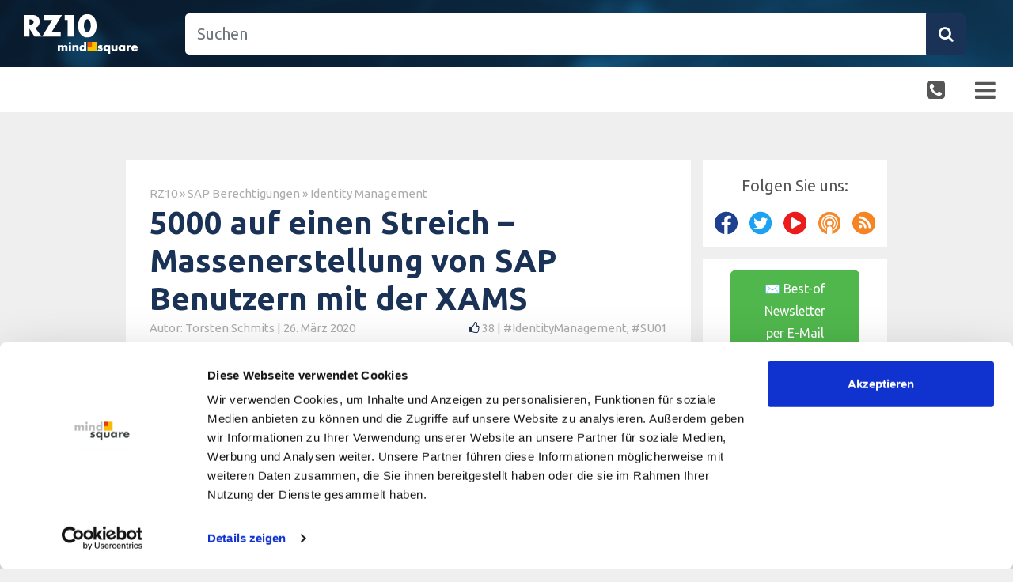

--- FILE ---
content_type: text/html; charset=UTF-8
request_url: https://rz10.de/sap-berechtigungen/sap-identity-management/5000-auf-einen-streich-massenerstellung-von-sap-benutzern-mit-der-xams/
body_size: 28062
content:
<!DOCTYPE html>
<html lang="de-DE">
	<head>
				<meta charset="UTF-8"/>
		<meta name="viewport" content="width=device-width, initial-scale=1"/>
				<link rel="pingback" href=""/>
		<!-- Google Tag Manager -->
<script >
(function(w,d,s,l,i){w[l]=w[l]||[];w[l].push({'gtm.start':
	new Date().getTime(),event:'gtm.js'});var f=d.getElementsByTagName(s)[0],
	j=d.createElement(s),dl=l!='dataLayer'?'&l='+l:'';j.async=true;j.src=
	'https://www.googletagmanager.com/gtm.js?id='+i+dl;f.parentNode.insertBefore(j,f);
})(window,document,'script','dataLayer','GTM-MTFD495');
</script>
<!-- End Google Tag Manager -->
		<link href="https://fonts.googleapis.com/css2?family=Ubuntu:ital,wght@0,300;0,400;0,500;0,700;1,400&display=swap" rel="stylesheet">
				<meta name='robots' content='index, follow, max-image-preview:large, max-snippet:-1, max-video-preview:-1' />
	<style>img:is([sizes="auto" i], [sizes^="auto," i]) { contain-intrinsic-size: 3000px 1500px }</style>
	            <script type="text/javascript">
            //<![CDATA[
            var ajaxurl = 'https://rz10.de/wp-admin/admin-ajax.php';
            //]]>
            </script>
        
	<!-- This site is optimized with the Yoast SEO Premium plugin v26.2 (Yoast SEO v26.2) - https://yoast.com/wordpress/plugins/seo/ -->
	<title>5000 auf einen Streich - Massenerstellung von SAP Benutzern</title>
	<meta name="description" content="Massenerstellung von Benutzern kann schnell zu einem langwierigen Klickmarathon ausarten. Schneller und unkomplizierter erledige ich das mit der XAMS." />
	<link rel="canonical" href="https://rz10.de/sap-berechtigungen/sap-identity-management/5000-auf-einen-streich-massenerstellung-von-sap-benutzern-mit-der-xams/" />
	<meta property="og:locale" content="de_DE" />
	<meta property="og:type" content="article" />
	<meta property="og:title" content="5000 auf einen Streich - Massenerstellung von SAP Benutzern mit der XAMS" />
	<meta property="og:description" content="Massenerstellung von Benutzern kann schnell zu einem langwierigen Klickmarathon ausarten. Schneller und unkomplizierter erledige ich das mit der XAMS." />
	<meta property="og:url" content="https://rz10.de/sap-berechtigungen/sap-identity-management/5000-auf-einen-streich-massenerstellung-von-sap-benutzern-mit-der-xams/" />
	<meta property="og:site_name" content="RZ10" />
	<meta property="article:published_time" content="2020-03-26T17:39:08+00:00" />
	<meta property="article:modified_time" content="2022-02-09T11:52:17+00:00" />
	<meta property="og:image" content="https://rz10.de/files/2020/03/202003_Massenanlage_von_SAP_Usern_XAMS_660-og.png" />
	<meta property="og:image:width" content="839" />
	<meta property="og:image:height" content="440" />
	<meta property="og:image:type" content="image/png" />
	<meta name="author" content="Torsten Schmits" />
	<meta name="twitter:label1" content="Verfasst von" />
	<meta name="twitter:data1" content="Torsten Schmits" />
	<meta name="twitter:label2" content="Geschätzte Lesezeit" />
	<meta name="twitter:data2" content="3 Minuten" />
	<!-- / Yoast SEO Premium plugin. -->


<link rel='dns-prefetch' href='//cdn.podlove.org' />
<link rel='dns-prefetch' href='//a.omappapi.com' />
<link rel='dns-prefetch' href='//www.googletagmanager.com' />
<link rel="alternate" type="application/rss+xml" title="RZ10 &raquo; Feed" href="https://rz10.de/feed/" />
<link rel="alternate" type="application/rss+xml" title="RZ10 &raquo; Kommentar-Feed" href="https://rz10.de/comments/feed/" />

<link rel="alternate" type="application/rss+xml" title="Podcast Feed: SAP IT Podcast (RZ10 Podcast Feed)" href="https://rz10.de/feed/rz10podcast/" />
<link rel="alternate" type="application/rss+xml" title="RZ10 &raquo; 5000 auf einen Streich &#8211; Massenerstellung von SAP Benutzern mit der XAMS Kommentar-Feed" href="https://rz10.de/sap-berechtigungen/sap-identity-management/5000-auf-einen-streich-massenerstellung-von-sap-benutzern-mit-der-xams/feed/" />
<script type="text/javascript">
/* <![CDATA[ */
window._wpemojiSettings = {"baseUrl":"https:\/\/s.w.org\/images\/core\/emoji\/16.0.1\/72x72\/","ext":".png","svgUrl":"https:\/\/s.w.org\/images\/core\/emoji\/16.0.1\/svg\/","svgExt":".svg","source":{"concatemoji":"https:\/\/rz10.de\/wp-includes\/js\/wp-emoji-release.min.js?ver=6.8.3"}};
/*! This file is auto-generated */
!function(s,n){var o,i,e;function c(e){try{var t={supportTests:e,timestamp:(new Date).valueOf()};sessionStorage.setItem(o,JSON.stringify(t))}catch(e){}}function p(e,t,n){e.clearRect(0,0,e.canvas.width,e.canvas.height),e.fillText(t,0,0);var t=new Uint32Array(e.getImageData(0,0,e.canvas.width,e.canvas.height).data),a=(e.clearRect(0,0,e.canvas.width,e.canvas.height),e.fillText(n,0,0),new Uint32Array(e.getImageData(0,0,e.canvas.width,e.canvas.height).data));return t.every(function(e,t){return e===a[t]})}function u(e,t){e.clearRect(0,0,e.canvas.width,e.canvas.height),e.fillText(t,0,0);for(var n=e.getImageData(16,16,1,1),a=0;a<n.data.length;a++)if(0!==n.data[a])return!1;return!0}function f(e,t,n,a){switch(t){case"flag":return n(e,"\ud83c\udff3\ufe0f\u200d\u26a7\ufe0f","\ud83c\udff3\ufe0f\u200b\u26a7\ufe0f")?!1:!n(e,"\ud83c\udde8\ud83c\uddf6","\ud83c\udde8\u200b\ud83c\uddf6")&&!n(e,"\ud83c\udff4\udb40\udc67\udb40\udc62\udb40\udc65\udb40\udc6e\udb40\udc67\udb40\udc7f","\ud83c\udff4\u200b\udb40\udc67\u200b\udb40\udc62\u200b\udb40\udc65\u200b\udb40\udc6e\u200b\udb40\udc67\u200b\udb40\udc7f");case"emoji":return!a(e,"\ud83e\udedf")}return!1}function g(e,t,n,a){var r="undefined"!=typeof WorkerGlobalScope&&self instanceof WorkerGlobalScope?new OffscreenCanvas(300,150):s.createElement("canvas"),o=r.getContext("2d",{willReadFrequently:!0}),i=(o.textBaseline="top",o.font="600 32px Arial",{});return e.forEach(function(e){i[e]=t(o,e,n,a)}),i}function t(e){var t=s.createElement("script");t.src=e,t.defer=!0,s.head.appendChild(t)}"undefined"!=typeof Promise&&(o="wpEmojiSettingsSupports",i=["flag","emoji"],n.supports={everything:!0,everythingExceptFlag:!0},e=new Promise(function(e){s.addEventListener("DOMContentLoaded",e,{once:!0})}),new Promise(function(t){var n=function(){try{var e=JSON.parse(sessionStorage.getItem(o));if("object"==typeof e&&"number"==typeof e.timestamp&&(new Date).valueOf()<e.timestamp+604800&&"object"==typeof e.supportTests)return e.supportTests}catch(e){}return null}();if(!n){if("undefined"!=typeof Worker&&"undefined"!=typeof OffscreenCanvas&&"undefined"!=typeof URL&&URL.createObjectURL&&"undefined"!=typeof Blob)try{var e="postMessage("+g.toString()+"("+[JSON.stringify(i),f.toString(),p.toString(),u.toString()].join(",")+"));",a=new Blob([e],{type:"text/javascript"}),r=new Worker(URL.createObjectURL(a),{name:"wpTestEmojiSupports"});return void(r.onmessage=function(e){c(n=e.data),r.terminate(),t(n)})}catch(e){}c(n=g(i,f,p,u))}t(n)}).then(function(e){for(var t in e)n.supports[t]=e[t],n.supports.everything=n.supports.everything&&n.supports[t],"flag"!==t&&(n.supports.everythingExceptFlag=n.supports.everythingExceptFlag&&n.supports[t]);n.supports.everythingExceptFlag=n.supports.everythingExceptFlag&&!n.supports.flag,n.DOMReady=!1,n.readyCallback=function(){n.DOMReady=!0}}).then(function(){return e}).then(function(){var e;n.supports.everything||(n.readyCallback(),(e=n.source||{}).concatemoji?t(e.concatemoji):e.wpemoji&&e.twemoji&&(t(e.twemoji),t(e.wpemoji)))}))}((window,document),window._wpemojiSettings);
/* ]]> */
</script>
<link data-minify="1" rel='stylesheet' id='podlove-frontend-css-css' href='https://rz10.de/wp-content/cache/min/28/wp-content/plugins/podlove-podcasting-plugin-for-wordpress/css/frontend.css?ver=1768402590' type='text/css' media='all' />
<link data-minify="1" rel='stylesheet' id='podlove-admin-font-css' href='https://rz10.de/wp-content/cache/min/28/wp-content/plugins/podlove-podcasting-plugin-for-wordpress/css/admin-font.css?ver=1768402590' type='text/css' media='all' />
<style id='wp-emoji-styles-inline-css' type='text/css'>

	img.wp-smiley, img.emoji {
		display: inline !important;
		border: none !important;
		box-shadow: none !important;
		height: 1em !important;
		width: 1em !important;
		margin: 0 0.07em !important;
		vertical-align: -0.1em !important;
		background: none !important;
		padding: 0 !important;
	}
</style>
<style id='classic-theme-styles-inline-css' type='text/css'>
/*! This file is auto-generated */
.wp-block-button__link{color:#fff;background-color:#32373c;border-radius:9999px;box-shadow:none;text-decoration:none;padding:calc(.667em + 2px) calc(1.333em + 2px);font-size:1.125em}.wp-block-file__button{background:#32373c;color:#fff;text-decoration:none}
</style>
<link data-minify="1" rel='stylesheet' id='pardot-css' href='https://rz10.de/wp-content/cache/min/28/wp-content/plugins/pardot/build/style-index.css?ver=1768402590' type='text/css' media='all' />
<link data-minify="1" rel='stylesheet' id='jet-engine-frontend-css' href='https://rz10.de/wp-content/cache/min/28/wp-content/plugins/jet-engine/assets/css/frontend.css?ver=1768402590' type='text/css' media='all' />
<style id='global-styles-inline-css' type='text/css'>
:root{--wp--preset--aspect-ratio--square: 1;--wp--preset--aspect-ratio--4-3: 4/3;--wp--preset--aspect-ratio--3-4: 3/4;--wp--preset--aspect-ratio--3-2: 3/2;--wp--preset--aspect-ratio--2-3: 2/3;--wp--preset--aspect-ratio--16-9: 16/9;--wp--preset--aspect-ratio--9-16: 9/16;--wp--preset--color--black: #000000;--wp--preset--color--cyan-bluish-gray: #abb8c3;--wp--preset--color--white: #ffffff;--wp--preset--color--pale-pink: #f78da7;--wp--preset--color--vivid-red: #cf2e2e;--wp--preset--color--luminous-vivid-orange: #ff6900;--wp--preset--color--luminous-vivid-amber: #fcb900;--wp--preset--color--light-green-cyan: #7bdcb5;--wp--preset--color--vivid-green-cyan: #00d084;--wp--preset--color--pale-cyan-blue: #8ed1fc;--wp--preset--color--vivid-cyan-blue: #0693e3;--wp--preset--color--vivid-purple: #9b51e0;--wp--preset--gradient--vivid-cyan-blue-to-vivid-purple: linear-gradient(135deg,rgba(6,147,227,1) 0%,rgb(155,81,224) 100%);--wp--preset--gradient--light-green-cyan-to-vivid-green-cyan: linear-gradient(135deg,rgb(122,220,180) 0%,rgb(0,208,130) 100%);--wp--preset--gradient--luminous-vivid-amber-to-luminous-vivid-orange: linear-gradient(135deg,rgba(252,185,0,1) 0%,rgba(255,105,0,1) 100%);--wp--preset--gradient--luminous-vivid-orange-to-vivid-red: linear-gradient(135deg,rgba(255,105,0,1) 0%,rgb(207,46,46) 100%);--wp--preset--gradient--very-light-gray-to-cyan-bluish-gray: linear-gradient(135deg,rgb(238,238,238) 0%,rgb(169,184,195) 100%);--wp--preset--gradient--cool-to-warm-spectrum: linear-gradient(135deg,rgb(74,234,220) 0%,rgb(151,120,209) 20%,rgb(207,42,186) 40%,rgb(238,44,130) 60%,rgb(251,105,98) 80%,rgb(254,248,76) 100%);--wp--preset--gradient--blush-light-purple: linear-gradient(135deg,rgb(255,206,236) 0%,rgb(152,150,240) 100%);--wp--preset--gradient--blush-bordeaux: linear-gradient(135deg,rgb(254,205,165) 0%,rgb(254,45,45) 50%,rgb(107,0,62) 100%);--wp--preset--gradient--luminous-dusk: linear-gradient(135deg,rgb(255,203,112) 0%,rgb(199,81,192) 50%,rgb(65,88,208) 100%);--wp--preset--gradient--pale-ocean: linear-gradient(135deg,rgb(255,245,203) 0%,rgb(182,227,212) 50%,rgb(51,167,181) 100%);--wp--preset--gradient--electric-grass: linear-gradient(135deg,rgb(202,248,128) 0%,rgb(113,206,126) 100%);--wp--preset--gradient--midnight: linear-gradient(135deg,rgb(2,3,129) 0%,rgb(40,116,252) 100%);--wp--preset--font-size--small: 13px;--wp--preset--font-size--medium: 20px;--wp--preset--font-size--large: 36px;--wp--preset--font-size--x-large: 42px;--wp--preset--spacing--20: 0.44rem;--wp--preset--spacing--30: 0.67rem;--wp--preset--spacing--40: 1rem;--wp--preset--spacing--50: 1.5rem;--wp--preset--spacing--60: 2.25rem;--wp--preset--spacing--70: 3.38rem;--wp--preset--spacing--80: 5.06rem;--wp--preset--shadow--natural: 6px 6px 9px rgba(0, 0, 0, 0.2);--wp--preset--shadow--deep: 12px 12px 50px rgba(0, 0, 0, 0.4);--wp--preset--shadow--sharp: 6px 6px 0px rgba(0, 0, 0, 0.2);--wp--preset--shadow--outlined: 6px 6px 0px -3px rgba(255, 255, 255, 1), 6px 6px rgba(0, 0, 0, 1);--wp--preset--shadow--crisp: 6px 6px 0px rgba(0, 0, 0, 1);}:where(.is-layout-flex){gap: 0.5em;}:where(.is-layout-grid){gap: 0.5em;}body .is-layout-flex{display: flex;}.is-layout-flex{flex-wrap: wrap;align-items: center;}.is-layout-flex > :is(*, div){margin: 0;}body .is-layout-grid{display: grid;}.is-layout-grid > :is(*, div){margin: 0;}:where(.wp-block-columns.is-layout-flex){gap: 2em;}:where(.wp-block-columns.is-layout-grid){gap: 2em;}:where(.wp-block-post-template.is-layout-flex){gap: 1.25em;}:where(.wp-block-post-template.is-layout-grid){gap: 1.25em;}.has-black-color{color: var(--wp--preset--color--black) !important;}.has-cyan-bluish-gray-color{color: var(--wp--preset--color--cyan-bluish-gray) !important;}.has-white-color{color: var(--wp--preset--color--white) !important;}.has-pale-pink-color{color: var(--wp--preset--color--pale-pink) !important;}.has-vivid-red-color{color: var(--wp--preset--color--vivid-red) !important;}.has-luminous-vivid-orange-color{color: var(--wp--preset--color--luminous-vivid-orange) !important;}.has-luminous-vivid-amber-color{color: var(--wp--preset--color--luminous-vivid-amber) !important;}.has-light-green-cyan-color{color: var(--wp--preset--color--light-green-cyan) !important;}.has-vivid-green-cyan-color{color: var(--wp--preset--color--vivid-green-cyan) !important;}.has-pale-cyan-blue-color{color: var(--wp--preset--color--pale-cyan-blue) !important;}.has-vivid-cyan-blue-color{color: var(--wp--preset--color--vivid-cyan-blue) !important;}.has-vivid-purple-color{color: var(--wp--preset--color--vivid-purple) !important;}.has-black-background-color{background-color: var(--wp--preset--color--black) !important;}.has-cyan-bluish-gray-background-color{background-color: var(--wp--preset--color--cyan-bluish-gray) !important;}.has-white-background-color{background-color: var(--wp--preset--color--white) !important;}.has-pale-pink-background-color{background-color: var(--wp--preset--color--pale-pink) !important;}.has-vivid-red-background-color{background-color: var(--wp--preset--color--vivid-red) !important;}.has-luminous-vivid-orange-background-color{background-color: var(--wp--preset--color--luminous-vivid-orange) !important;}.has-luminous-vivid-amber-background-color{background-color: var(--wp--preset--color--luminous-vivid-amber) !important;}.has-light-green-cyan-background-color{background-color: var(--wp--preset--color--light-green-cyan) !important;}.has-vivid-green-cyan-background-color{background-color: var(--wp--preset--color--vivid-green-cyan) !important;}.has-pale-cyan-blue-background-color{background-color: var(--wp--preset--color--pale-cyan-blue) !important;}.has-vivid-cyan-blue-background-color{background-color: var(--wp--preset--color--vivid-cyan-blue) !important;}.has-vivid-purple-background-color{background-color: var(--wp--preset--color--vivid-purple) !important;}.has-black-border-color{border-color: var(--wp--preset--color--black) !important;}.has-cyan-bluish-gray-border-color{border-color: var(--wp--preset--color--cyan-bluish-gray) !important;}.has-white-border-color{border-color: var(--wp--preset--color--white) !important;}.has-pale-pink-border-color{border-color: var(--wp--preset--color--pale-pink) !important;}.has-vivid-red-border-color{border-color: var(--wp--preset--color--vivid-red) !important;}.has-luminous-vivid-orange-border-color{border-color: var(--wp--preset--color--luminous-vivid-orange) !important;}.has-luminous-vivid-amber-border-color{border-color: var(--wp--preset--color--luminous-vivid-amber) !important;}.has-light-green-cyan-border-color{border-color: var(--wp--preset--color--light-green-cyan) !important;}.has-vivid-green-cyan-border-color{border-color: var(--wp--preset--color--vivid-green-cyan) !important;}.has-pale-cyan-blue-border-color{border-color: var(--wp--preset--color--pale-cyan-blue) !important;}.has-vivid-cyan-blue-border-color{border-color: var(--wp--preset--color--vivid-cyan-blue) !important;}.has-vivid-purple-border-color{border-color: var(--wp--preset--color--vivid-purple) !important;}.has-vivid-cyan-blue-to-vivid-purple-gradient-background{background: var(--wp--preset--gradient--vivid-cyan-blue-to-vivid-purple) !important;}.has-light-green-cyan-to-vivid-green-cyan-gradient-background{background: var(--wp--preset--gradient--light-green-cyan-to-vivid-green-cyan) !important;}.has-luminous-vivid-amber-to-luminous-vivid-orange-gradient-background{background: var(--wp--preset--gradient--luminous-vivid-amber-to-luminous-vivid-orange) !important;}.has-luminous-vivid-orange-to-vivid-red-gradient-background{background: var(--wp--preset--gradient--luminous-vivid-orange-to-vivid-red) !important;}.has-very-light-gray-to-cyan-bluish-gray-gradient-background{background: var(--wp--preset--gradient--very-light-gray-to-cyan-bluish-gray) !important;}.has-cool-to-warm-spectrum-gradient-background{background: var(--wp--preset--gradient--cool-to-warm-spectrum) !important;}.has-blush-light-purple-gradient-background{background: var(--wp--preset--gradient--blush-light-purple) !important;}.has-blush-bordeaux-gradient-background{background: var(--wp--preset--gradient--blush-bordeaux) !important;}.has-luminous-dusk-gradient-background{background: var(--wp--preset--gradient--luminous-dusk) !important;}.has-pale-ocean-gradient-background{background: var(--wp--preset--gradient--pale-ocean) !important;}.has-electric-grass-gradient-background{background: var(--wp--preset--gradient--electric-grass) !important;}.has-midnight-gradient-background{background: var(--wp--preset--gradient--midnight) !important;}.has-small-font-size{font-size: var(--wp--preset--font-size--small) !important;}.has-medium-font-size{font-size: var(--wp--preset--font-size--medium) !important;}.has-large-font-size{font-size: var(--wp--preset--font-size--large) !important;}.has-x-large-font-size{font-size: var(--wp--preset--font-size--x-large) !important;}
:where(.wp-block-post-template.is-layout-flex){gap: 1.25em;}:where(.wp-block-post-template.is-layout-grid){gap: 1.25em;}
:where(.wp-block-columns.is-layout-flex){gap: 2em;}:where(.wp-block-columns.is-layout-grid){gap: 2em;}
:root :where(.wp-block-pullquote){font-size: 1.5em;line-height: 1.6;}
</style>
<link data-minify="1" rel='stylesheet' id='save-as-pdf-pdfcrowd-css' href='https://rz10.de/wp-content/cache/min/28/wp-content/plugins/save-as-pdf-by-pdfcrowd/public/css/save-as-pdf-pdfcrowd-public.css?ver=1768402590' type='text/css' media='all' />
<link data-minify="1" rel='stylesheet' id='save-as-pdf-pdfcrowdindicators-css' href='https://rz10.de/wp-content/cache/min/28/wp-content/plugins/save-as-pdf-by-pdfcrowd/public/css/save-as-pdf-pdfcrowd-indicators.css?ver=1768402590' type='text/css' media='all' />
<link data-minify="1" rel='stylesheet' id='save-as-pdf-pdfcrowdcomponents-css' href='https://rz10.de/wp-content/cache/min/28/wp-content/plugins/save-as-pdf-by-pdfcrowd/public/css/save-as-pdf-pdfcrowd-components.css?ver=1768402590' type='text/css' media='all' />
<link data-minify="1" rel='stylesheet' id='msq_bofu_sidebar-css' href='https://rz10.de/wp-content/cache/min/28/wp-content/plugins/msq_bofu_sidebar/msq_bofu_sidebar.css?ver=1768402590' type='text/css' media='all' />
<link data-minify="1" rel='stylesheet' id='msq-elementor-pdf-download-css' href='https://rz10.de/wp-content/cache/min/28/wp-content/plugins/msq-elementor-pdf-download/public/css/msq-elementor-pdf-download-public.css?ver=1768402590' type='text/css' media='all' />
<link data-minify="1" rel='stylesheet' id='ms19-style-css' href='https://rz10.de/wp-content/cache/min/28/wp-content/themes/ms_rz10_nineteen/dist/main.css?ver=1768402590' type='text/css' media='all' />
<link rel='stylesheet' id='elementor-icons-shared-0-css' href='https://rz10.de/wp-content/plugins/elementor/assets/lib/font-awesome/css/fontawesome.min.css?ver=5.15.3' type='text/css' media='all' />
<link data-minify="1" rel='stylesheet' id='elementor-icons-fa-solid-css' href='https://rz10.de/wp-content/cache/min/28/wp-content/plugins/elementor/assets/lib/font-awesome/css/solid.min.css?ver=1768402590' type='text/css' media='all' />
<link data-minify="1" rel='stylesheet' id='fontawesome-css' href='https://rz10.de/wp-content/cache/min/28/wp-content/themes/ms_basis_theme/assets/css/font-awesome.min.css?ver=1768402590' type='text/css' media='all' />
<link data-minify="1" rel='stylesheet' id='jquery-lazyloadxt-spinner-css-css' href='https://rz10.de/wp-content/cache/min/28/wp-content/plugins/a3-lazy-load/assets/css/jquery.lazyloadxt.spinner.css?ver=1768402590' type='text/css' media='all' />
<link rel='stylesheet' id='a3a3_lazy_load-css' href='//rz10.de/files/sass/a3_lazy_load.min.css?ver=1724254448' type='text/css' media='all' />
<script type="text/javascript" src="https://rz10.de/wp-content/themes/ms_root/assets/js/cls-issue-fix.js?ver=1759302485" id="cls-issue-js"></script>
<script type="text/javascript" src="https://rz10.de/wp-includes/js/jquery/jquery.min.js?ver=3.7.1" id="jquery-core-js"></script>
<script type="text/javascript" src="https://rz10.de/wp-includes/js/jquery/jquery-migrate.min.js?ver=3.4.1" id="jquery-migrate-js"></script>
<script type="text/javascript" src="https://rz10.de/wp-includes/js/underscore.min.js?ver=1.13.7" id="underscore-js"></script>
<script type="text/javascript" src="https://rz10.de/wp-content/plugins/save-as-pdf-by-pdfcrowd/public/js/save-as-pdf-pdfcrowd-public.js?ver=4.5.3" id="save-as-pdf-pdfcrowd-js"></script>
<script type="text/javascript" src="https://rz10.de/wp-content/plugins/save-as-pdf-by-pdfcrowd/public/js/save-as-pdf-pdfcrowd-indicators.js?ver=4.5.3" id="save-as-pdf-pdfcrowdindicators-js"></script>
<script type="text/javascript" id="save-as-pdf-pdfcrowdcomponents-js-extra">
/* <![CDATA[ */
var save_as_pdf_pdfcrowd_i18n = {"email_success":"Email with PDF has been sent.","email_fail":"Error occurred.","email_prompt":"Enter your email:","ok":"Ok","cancel":"Cancel"};
/* ]]> */
</script>
<script type="text/javascript" src="https://rz10.de/wp-content/plugins/save-as-pdf-by-pdfcrowd/public/js/save-as-pdf-pdfcrowd-components.js?ver=4.5.3" id="save-as-pdf-pdfcrowdcomponents-js"></script>
<script type="text/javascript" src="https://rz10.de/wp-content/plugins/wpo365-login/apps/dist/pintra-redirect.js?ver=38.0" id="pintraredirectjs-js" async></script>
<script type="text/javascript" src="https://rz10.de/wp-content/plugins/msq-elementor-pdf-download/public/js/msq-elementor-pdf-download-public.js?ver=1.3.1" id="msq-elementor-pdf-download-js"></script>
<script type="text/javascript" src="https://cdn.podlove.org/web-player/embed.js?ver=4.3.0" id="podlove-player4-embed-js"></script>
<script type="text/javascript" src="https://rz10.de/wp-content/plugins/podlove-podcasting-plugin-for-wordpress/lib/modules/podlove_web_player/player_v4/pwp4.js?ver=4.3.0" id="podlove-pwp4-player-js"></script>
<script type="text/javascript" src="https://rz10.de/wp-content/themes/ms_rz10_nineteen/node_modules/clipboard/dist/clipboard.min.js?ver=1700493207" id="ms19-clipboard-js"></script>
<script type="text/javascript" src="https://rz10.de/wp-content/themes/ms_rz10_nineteen/node_modules/bootstrap/dist/js/bootstrap.bundle.min.js?ver=1700493207" id="ms19-bootstrap-js"></script>
<script type="text/javascript" src="https://rz10.de/wp-content/themes/ms_root/assets/js/pardot-parent-frame.js?ver=1741879597" id="pardot-parent-frame-js"></script>
<script type="text/javascript" id="jquery-lazyloadxt-js-extra">
/* <![CDATA[ */
var a3_lazyload_params = {"apply_images":"1","apply_videos":"1"};
/* ]]> */
</script>
<script type="text/javascript" src="//rz10.de/wp-content/plugins/a3-lazy-load/assets/js/jquery.lazyloadxt.extra.min.js?ver=2.7.6" id="jquery-lazyloadxt-js"></script>
<script type="text/javascript" src="//rz10.de/wp-content/plugins/a3-lazy-load/assets/js/jquery.lazyloadxt.srcset.min.js?ver=2.7.6" id="jquery-lazyloadxt-srcset-js"></script>
<script type="text/javascript" id="jquery-lazyloadxt-extend-js-extra">
/* <![CDATA[ */
var a3_lazyload_extend_params = {"edgeY":"300","horizontal_container_classnames":""};
/* ]]> */
</script>
<script type="text/javascript" src="//rz10.de/wp-content/plugins/a3-lazy-load/assets/js/jquery.lazyloadxt.extend.js?ver=2.7.6" id="jquery-lazyloadxt-extend-js"></script>

<!-- Google Tag (gtac.js) durch Site-Kit hinzugefügt -->
<!-- Von Site Kit hinzugefügtes Google-Analytics-Snippet -->
<!-- Das Google Ads-Snippet wurde von Site Kit hinzugefügt -->
<script type="text/javascript" src="https://www.googletagmanager.com/gtag/js?id=GT-MQJQF9Z" id="google_gtagjs-js" async></script>
<script type="text/javascript" id="google_gtagjs-js-after">
/* <![CDATA[ */
window.dataLayer = window.dataLayer || [];function gtag(){dataLayer.push(arguments);}
gtag("set","linker",{"domains":["rz10.de"]});
gtag("js", new Date());
gtag("set", "developer_id.dZTNiMT", true);
gtag("config", "GT-MQJQF9Z", {"googlesitekit_post_date":"20200326","googlesitekit_post_categories":"Identity Management"});
gtag("config", "AW-1026227309");
 window._googlesitekit = window._googlesitekit || {}; window._googlesitekit.throttledEvents = []; window._googlesitekit.gtagEvent = (name, data) => { var key = JSON.stringify( { name, data } ); if ( !! window._googlesitekit.throttledEvents[ key ] ) { return; } window._googlesitekit.throttledEvents[ key ] = true; setTimeout( () => { delete window._googlesitekit.throttledEvents[ key ]; }, 5 ); gtag( "event", name, { ...data, event_source: "site-kit" } ); }; 
/* ]]> */
</script>
<link rel="https://api.w.org/" href="https://rz10.de/wp-json/" /><link rel="alternate" title="JSON" type="application/json" href="https://rz10.de/wp-json/wp/v2/posts/27003" /><link rel="EditURI" type="application/rsd+xml" title="RSD" href="https://rz10.de/xmlrpc.php?rsd" />
<meta name="generator" content="WordPress 6.8.3" />
<link rel="alternate" title="oEmbed (JSON)" type="application/json+oembed" href="https://rz10.de/wp-json/oembed/1.0/embed?url=https%3A%2F%2Frz10.de%2Fsap-berechtigungen%2Fsap-identity-management%2F5000-auf-einen-streich-massenerstellung-von-sap-benutzern-mit-der-xams%2F" />
<link rel="alternate" title="oEmbed (XML)" type="text/xml+oembed" href="https://rz10.de/wp-json/oembed/1.0/embed?url=https%3A%2F%2Frz10.de%2Fsap-berechtigungen%2Fsap-identity-management%2F5000-auf-einen-streich-massenerstellung-von-sap-benutzern-mit-der-xams%2F&#038;format=xml" />
<meta name="generator" content="Site Kit by Google 1.164.0" /><!-- Stream WordPress user activity plugin v4.1.1 -->

		<script>
			window.addEventListener('DOMContentLoaded', function() {
				var postid = "27003";
				var HttpRequest = new XMLHttpRequest();
				HttpRequest.open('GET', location.protocol + '//' + location.hostname + '/wp-json/views/post-views/add/?post-id=' + postid);
				HttpRequest.send();
			});
		</script>
		<meta name="msapplication-config" content="none" /><meta name="generator" content="Elementor 3.32.5; features: additional_custom_breakpoints; settings: css_print_method-external, google_font-enabled, font_display-auto">
			<style>
				.e-con.e-parent:nth-of-type(n+4):not(.e-lazyloaded):not(.e-no-lazyload),
				.e-con.e-parent:nth-of-type(n+4):not(.e-lazyloaded):not(.e-no-lazyload) * {
					background-image: none !important;
				}
				@media screen and (max-height: 1024px) {
					.e-con.e-parent:nth-of-type(n+3):not(.e-lazyloaded):not(.e-no-lazyload),
					.e-con.e-parent:nth-of-type(n+3):not(.e-lazyloaded):not(.e-no-lazyload) * {
						background-image: none !important;
					}
				}
				@media screen and (max-height: 640px) {
					.e-con.e-parent:nth-of-type(n+2):not(.e-lazyloaded):not(.e-no-lazyload),
					.e-con.e-parent:nth-of-type(n+2):not(.e-lazyloaded):not(.e-no-lazyload) * {
						background-image: none !important;
					}
				}
			</style>
			<link rel="icon" href="https://rz10.de/files/2019/08/cropped-favicon-1-150x150.png" sizes="32x32" />
<link rel="icon" href="https://rz10.de/files/2019/08/cropped-favicon-1-300x300.png" sizes="192x192" />
<link rel="apple-touch-icon" href="https://rz10.de/files/2019/08/cropped-favicon-1-300x300.png" />
<meta name="msapplication-TileImage" content="https://rz10.de/files/2019/08/cropped-favicon-1-300x300.png" />
<script type="application/ld+json">{"@context":"http:\/\/schema.org","@type":"BlogPosting","articleBody":"F\u00fcr zum Beispiel Migrationsprojekte kann eine Massenerstellung von Benutzern notwendig sein. Doch nicht nur die Anlage, auch die Aktualisierung von Stammdaten im System kann schnell zu einem langwierigen Klickmarathon ausarten. Schneller und unkomplizierter erledige ich das mit den Massenverarbeitungswerkzeugen in dem Berechtigungswerkzeug XAMS der Firma Xiting. Howto: SAP IDM Transport und Release Planung \u2013 SAP Identity Management SAP Identity Management, Planung und Vorgehensweise beim Transport, in einem Howto erkl\u00e4rt. Jetzt anfordernHowto: SAP IDM Transport und Release Planung \u2013 SAP Identity Management&times; Eine Menge Benutzer Vor Kurzem hatte ein Kunde von mir das Problem, dass er eine gro\u00dfe Anzahl von Benutzern in einem System erstellen musste. Es ging hierbei um ca. 5000 Benutzer. Die Benutzer existierten auch schon auf einem anderen SAP-System, jedoch sollte bei einigen Nutzern der Benutzerstamm noch angepasst werden. Mein Kunde stand vor der Herausforderung, das schnell und effizient umzusetzen und nicht beispielsweise alle Benutzer 1 zu 1 zu kopieren und dann nacheinander manuell den Benutzerstamm anzupassen. Zuerst die alten Daten auslesen Toolgest\u00fctzt haben wir die M\u00f6glichkeit initial einen Abzug einer beliebig gro\u00dfen Auswahl von Benutzern zu erstellen und in eine Excel-Datei zu exportieren. Diese sieht dann zum Beispiel so aus: Fiktiver Datensatz Und rein ins neue System Ebenfalls haben wir mit dem Tool die M\u00f6glichkeit diese Datei wieder hochzuladen und zu verarbeiten. Das ist dann in diesem Fall auf dem System geschehen, auf dem die Benutzer massenhaft erstellt werden sollten. Screenshot XAMS Massenverarbeitungswerkzeuge Der entscheidende Vorteil bei dieser Methode: Wir k\u00f6nnen mit Excel (oder einem anderen Programm zur Bearbeitung von Tabellen) die abgezogenen Daten extrem schnell und effizient nach unseren W\u00fcnschen anpassen. Sie wollen zum Beispiel bei einer ausgew\u00e4hlten Menge von Benutzern die Abteilung und Funktion anpassen? Filtern Sie auf die Nutzer und passen Sie mit einem Mal f\u00fcr alle ausgew\u00e4hlten Benutzer die Daten an. Das war es dann auch schon. Nat\u00fcrlich k\u00f6nnen Sie auf diesem Weg auch einen komplett neuen Satz von Benutzern anlegen. So sparen Sie sich bei dem Thema Massenerstellung von Benutzern bzw. deren Anpassung eine Menge Zeit. Um welches Tool geht es hier? Wir nutzen hierf\u00fcr die Xiting Authorizations Management Suite (XAMS). Dies ist ein Tool zur Berechtigungsverwaltung und bietet weitreichende M\u00f6glichkeiten zum Aufbau von SAP Berechtigungen und auch dessen Betreuung im Daily Business. Ebenfalls bietet sie umfassende M\u00f6glichkeiten zur Benutzerverwaltung, wie die zuvor vorgestellte Funktion zur Massenerstellung von Benutzern bzw. deren Anpassung. Vereinfachen Sie Ihre Berechtigungsverwaltung XAMS kann f\u00fcr Ihr Unternehmen ein sehr hilfreiches Tool sein. Wenn Sie Fragen zu XAMS haben, egal ob Sie das Tool schon benutzen oder nicht - wir helfen Ihnen gerne. Melden Sie sich bei uns! Kostenlos anfragenInformationen anfragen&times;Bitte hinterlassen Sie uns Ihren Namen und die Kontaktdaten. Dann melden wird uns bei Ihnen. Mich interessieren Ihre Erfahrungen, hatten Sie bereits mit \u00e4hnlichen Problemen zu k\u00e4mpfen? Wie sind Sie diese angegangen? Kontaktieren Sie mich auch gerne bei Fragen zu dem Tool oder dessen Funktionsweise. Ich freue mich auf Ihre Anfragen!","articleSection":["Identity Management"],"wordCount":538,"headline":"5000 auf einen Streich - Massenerstellung von SAP Benutzern","image":{"@type":"ImageObject","url":"https:\/\/rz10.de\/files\/2020\/03\/202003_Massenanlage_von_SAP_Usern_XAMS_660.png","height":440,"width":660},"mainEntityOfPage":{"@type":"WebPage","@id":"https:\/\/rz10.de\/sap-berechtigungen\/sap-identity-management\/5000-auf-einen-streich-massenerstellung-von-sap-benutzern-mit-der-xams\/"},"datePublished":"2020-03-26T18:39:08+01:00","dateModified":"2022-02-09T12:52:17+01:00","author":{"@type":"Organization","name":"RZ10","url":"https:\/\/rz10.de","logo":{"@type":"ImageObject","url":"https:\/\/rz10.de\/wp-content\/blogs.dir\/37\/files\/Logo_RZ10.png","height":135,"width":386}},"publisher":{"@type":"Organization","name":"RZ10","url":"https:\/\/rz10.de","logo":{"@type":"ImageObject","url":"https:\/\/rz10.de\/wp-content\/blogs.dir\/37\/files\/msq_60px1.png","height":60,"width":241}},"description":"Massenerstellung von Benutzern kann schnell zu einem langwierigen Klickmarathon ausarten. Schneller und unkomplizierter erledige ich das mit der XAMS.","commentCount":0,"copyrightHolder":{"@type":"Organization","name":"mindsquare","url":"https:\/\/mindsquare.de"},"copyrightYear":"2026","inLanguage":"de-DE","isAccessibleForFree":true,"keywords":["IdentityManagement","SU01"],"name":"5000 auf einen Streich - Massenerstellung von SAP Benutzern","url":"https:\/\/rz10.de\/sap-berechtigungen\/sap-identity-management\/5000-auf-einen-streich-massenerstellung-von-sap-benutzern-mit-der-xams\/","alternativeHeadline":"5000 auf einen Streich &#8211; Massenerstellung von SAP Benutzern mit der XAMS","interactionStatistic":{"@type":"InteractionCounter","interactionType":"http:\/\/schema.org\/LikeAction","userInteractionCount":"38"}}</script>	<meta name="generator" content="WP Rocket 3.20.0.2" data-wpr-features="wpr_minify_css wpr_desktop" /></head>
	<body class="wp-singular post-template-default single single-post postid-27003 single-format-standard wp-theme-ms_basis_theme wp-child-theme-ms_rz10_nineteen elementor-default elementor-kit-37727">
		<!-- Google Tag Manager (noscript) -->
<noscript><iframe src="https://www.googletagmanager.com/ns.html?id=GTM-MTFD495" height="0" width="0" style="display:none;visibility:hidden"></iframe></noscript>
<!-- End Google Tag Manager (noscript) -->
		<div data-rocket-location-hash="4dbc813d4017bc69ff9c33499e98018e" id="page" class="Container">
		<header data-rocket-location-hash="989fd4297bc059fdfea867ec69e93fec" id="masthead" class="Masthead">
	<div data-rocket-location-hash="61021d99da9aabcdefcd265ebb209a44" class="Masthead-Top row no-gutters">
		<div class="col-auto col-xl-3">
			<a href="https://rz10.de">
				<img fetchpriority="high" src="https://rz10.de/files/2019/08/rz10_50.png" class="Masthead-Logo" alt="Site logo" width="407" height="239" />
			</a>
		</div>
		<div class="col col-xl-6">
			<div class="Masthead-Search">
				<form action="https://rz10.de/" method="get">
	<div class="Masthead-Search input-group">
		<input type="search"
			   class="form-control"
			   placeholder="Suchen"
			   aria-label="Suchen"
			   name="s"
			   value=""
		/>
		<div class="input-group-append">
			<button type="submit" class="btn btn-primary" id="search-button" title="Search button">
				<i class="fa fa-search"></i>
			</button>
		</div>
	</div>
</form>
			</div>
		</div>
	</div>

	<div data-rocket-location-hash="2bebdeae33f9dea691176e0f41925478" class="Masthead-Bottom row no-gutters">
		<nav class="Masthead-Navigation Navigation">
			<div class="Masthead-ScrolledLogo">
				<a href="https://rz10.de">
					<img src="https://rz10.de/files/2018/05/RZ10-01_logo_freigestellt.png" data-src="https://rz10.de/files/2018/05/RZ10-01_logo_freigestellt.png" />
				</a>
			</div>

			<ul id="navigation" class="Navigation-Menu"><li id="menu-item-36618" class="Navigation-Item Navigation-Item-top Navigation-Item-parent"><a href="https://rz10.de/angebot/leistungen/" class="Navigation-ItemLink">Leistungen</a><div class="Navigation-SubMenuWrapper">
<ul class="Navigation-SubMenu">
	<li id="menu-item-36619" class="Navigation-Item Navigation-Item-sub"><a href="https://rz10.de/angebot/leistungen/" class="Navigation-ItemLink">IT-Security &#038; SAP-Security von RZ10</a></li>
	<li id="menu-item-2843032" class="Navigation-Item Navigation-Item-sub"><a href="https://rz10.de/angebot/sap-berechtigungskonzept/" class="Navigation-ItemLink">SAP Berechtigungen optimieren</a></li>
	<li id="menu-item-2843033" class="Navigation-Item Navigation-Item-sub"><a href="https://rz10.de/angebot/sap-berechtigungen-managed-service/" class="Navigation-ItemLink">SAP Berechtigungen als Managed Service</a></li>
	<li id="menu-item-36795" class="Navigation-Item Navigation-Item-sub"><a href="https://rz10.de/angebot/beratung-zu-it-sicherheit-nach-iso-27001-und-bsi-grundschutz/" class="Navigation-ItemLink">Beratung Informationssicherheit</a></li>
	<li id="menu-item-36711" class="Navigation-Item Navigation-Item-sub"><a href="https://rz10.de/angebot/sap-berater-berechtigungen/" class="Navigation-ItemLink">Beratung SAP Berechtigungen / SAP Security</a></li>
	<li id="menu-item-2842996" class="Navigation-Item Navigation-Item-sub"><a href="https://rz10.de/angebot/eu-ai-act-e-schulung/" class="Navigation-ItemLink">E-Learning EU AI Act</a></li>
	<li id="menu-item-36622" class="Navigation-Item Navigation-Item-sub"><a href="https://rz10.de/angebot/it-security-spezialist/" class="Navigation-ItemLink">IT Security Spezialist</a></li>
	<li id="menu-item-36620" class="Navigation-Item Navigation-Item-sub"><a href="https://rz10.de/angebote/?angebotskategorie%5B0%5D=schulungen/" class="Navigation-ItemLink">Schulung &#038; Training</a></li>
	<li id="menu-item-31587" class="Navigation-Item Navigation-Item-sub"><a href="https://rz10.de/angebote/" class="Navigation-ItemLink">&#8230; mehr</a></li>
</ul>
<div class="Navigation-SubMenu Navigation-ImageWrapper"></div></div></li>
<li id="menu-item-2840399" class="Navigation-Item Navigation-Item-top"><a href="https://rz10.de/referenzen/" class="Navigation-ItemLink">Referenzen</a></li>
<li id="menu-item-19205" class="Navigation-Item Navigation-Item-top Navigation-Item-parent"><a href="https://rz10.de/events/" class="Navigation-ItemLink">Events &#038; Webinare</a><div class="Navigation-SubMenuWrapper">
<ul class="Navigation-SubMenu">
	<li id="menu-item-31712" class="Navigation-Item Navigation-Item-sub"><a href="http://rz10.de/events/" class="Navigation-ItemLink">Events &#038; Live-Webinare</a></li>
	<li id="menu-item-31711" class="Navigation-Item Navigation-Item-sub"><a href="https://rz10.de/webinare/" class="Navigation-ItemLink">Webinare</a></li>
</ul>
<div class="Navigation-SubMenu Navigation-ImageWrapper"></div></div></li>
<li id="menu-item-12873" class="Navigation-Item Navigation-Item-new Navigation-Item-top Navigation-Item-parent"><a href="https://rz10.de/mediathek/" class="Navigation-ItemLink">Downloads &#038; Medien</a><div class="Navigation-SubMenuWrapper">
<ul class="Navigation-SubMenu">
	<li id="menu-item-28077" class="Navigation-Item Navigation-Item-sub"><a href="https://rz10.de/angebote/?angebotskategorie%5B0%5D=schulungen/" class="Navigation-ItemLink">E-Learning</a></li>
	<li id="menu-item-12926" class="Navigation-Item Navigation-Item-sub"><a href="https://rz10.de/premium-content/" class="Navigation-ItemLink">Premium Content</a></li>
	<li id="menu-item-179" class="Navigation-Item Navigation-Item-sub"><a href="https://rz10.de/downloads/" class="Navigation-ItemLink">E-Books</a></li>
	<li id="menu-item-14839" class="Navigation-Item Navigation-Item-new Navigation-Item-sub"><a href="https://rz10.de/mindsquare-sap-it-podcast/" class="Navigation-ItemLink"><b></b> Podcast</a></li>
</ul>
<div class="Navigation-SubMenu Navigation-ImageWrapper"><a class="download-embed download-embed--small download-embed--small  download-embed--e-book DownloadWrapper-Item" href="https://rz10.de/download/e-book-it-sicherheitsgesetz-2-0/?itm_source=embed&itm_medium=download&itm_campaign=E-Book IT-Sicherheitsgesetz 2.0" target="_blank"><div class="download-embed__body"><div class="download-embed__title">
			Kostenloses E-Book		</div><div class="download-embed__image"><img src="https://mindsquare.de/wp-content/blogs.dir/37/files/Buchgrafik-Gross_sg20_202407-173x300.png" data-src="https://mindsquare.de/wp-content/blogs.dir/37/files/Buchgrafik-Gross_sg20_202407-173x300.png" alt="" width="414" height="720"></div></div><div class="download-embed__footer"><span class="download-embed__button btn btn-primary btn-small" >Download</span></div></a> 
</div></div></li>
<li id="menu-item-12872" class="Navigation-Item Navigation-Item-top Navigation-Item-parent"><a href="https://rz10.de/knowhow/" class="Navigation-ItemLink">Knowhow</a><div class="Navigation-SubMenuWrapper">
<ul class="Navigation-SubMenu">
	<li id="menu-item-12880" class="Navigation-Item Navigation-Item-sub"><a href="https://rz10.de/angebote/?angebotskategorie%5B0%5D=schulungen/" class="Navigation-ItemLink">Schulungen</a></li>
	<li id="menu-item-19535" class="Navigation-Item Navigation-Item-sub"><a href="https://rz10.de/blog/" class="Navigation-ItemLink">» Neueste Beiträge</a></li>
	<li id="menu-item-12883" class="Navigation-Item Navigation-Item-sub"><a href="https://rz10.de/knowhow/sap-berechtigungen/" class="Navigation-ItemLink">SAP Berechtigungen</a></li>
	<li id="menu-item-12888" class="Navigation-Item Navigation-Item-sub"><a href="https://rz10.de/knowhow/sap-security/" class="Navigation-ItemLink">SAP Security</a></li>
	<li id="menu-item-12885" class="Navigation-Item Navigation-Item-sub"><a href="https://rz10.de/knowhow/sap-berechtigungstools/" class="Navigation-ItemLink">SAP Berechtigungstools</a></li>
	<li id="menu-item-2843034" class="Navigation-Item Navigation-Item-sub"><a href="https://rz10.de/knowhow/ai-act/" class="Navigation-ItemLink">EU AI Act</a></li>
	<li id="menu-item-36798" class="Navigation-Item Navigation-Item-sub"><a href="https://rz10.de/knowhow/iso-27001/" class="Navigation-ItemLink">ISO 27001</a></li>
	<li id="menu-item-2843035" class="Navigation-Item Navigation-Item-sub"><a href="https://rz10.de/knowhow/ki-compliance/" class="Navigation-ItemLink">KI Compliance</a></li>
	<li id="menu-item-19534" class="Navigation-Item Navigation-Item-sub"><a href="https://rz10.de/knowhow/" class="Navigation-ItemLink">mehr&#8230;</a></li>
</ul>
<div class="Navigation-SubMenu Navigation-ImageWrapper"><a class="download-embed download-embed--small download-embed--small  download-embed--whitepaper DownloadWrapper-Item" href="https://rz10.de/download/checkliste-bsi-grundschutzanforderungen-fuer-sap-systeme/?itm_source=embed&itm_medium=download&itm_campaign=Checkliste BSI-Grundschutzanforderungen für SAP-Systeme" target="_blank"><div class="download-embed__body"><div class="download-embed__title">
			Kostenloses Whitepaper		</div><div class="download-embed__image"><img src="https://mindsquare.de/wp-content/blogs.dir/37/files/Buchgrafik-Gross_20221021-173x300.png" data-src="https://mindsquare.de/wp-content/blogs.dir/37/files/Buchgrafik-Gross_20221021-173x300.png" alt="" width="414" height="720"></div></div><div class="download-embed__footer"><span class="download-embed__button btn btn-primary btn-small" >Download</span></div></a> 
</div></div></li>
<li id="menu-item-36552" class="Navigation-Item Navigation-Item-top"><a href="https://rz10.de/ueber-uns/" class="Navigation-ItemLink">Über uns</a></li>
</ul>
							<div class="Masthead-kontaktButton KontaktButton-button">
					<a href="https://rz10.de/kontakt/?itm_source=ueber-uns&#038;itm_medium=button&#038;itm_campaign=kontakt" class="btn">
						Kontakt aufnehmen					</a>
				</div>
			
							<div class="Masthead-kontaktButtonIcon">
					<a href="https://rz10.de/kontakt/?itm_source=ueber-uns&#038;itm_medium=button&#038;itm_campaign=kontakt" class="btn">
													<i class="fa fa-phone-square"></i>
											</a>
				</div>
			
			<div class="Masthead-PartnerImage">
				<img loading="lazy" src="https://rz10.de/files/2019/01/SAP_Silver_Partner_R.png" alt="Partner logo" width="86" height="57" />
			</div>

			<div class="Navigation-Toggler">
			</div>

			<div class="Masthead-Info">
									<span class="Masthead-PhoneNumber">
					<a href="tel:0211 9462 8572-25">
						<i class="fa fa-phone"></i>0211 9462 8572-25					</a>
					</span>
				
									<span class="Masthead-Email">
						<a href="mailto:info@rz10.de">
						<i class="fa fa-envelope"></i>info@rz10.de						</a>
					</span>
							</div>
		</nav>
	</div>

	<script type="text/javascript">
		(function() {
			/**
			 * Gehe durch alle Navigation-Items durch (Beispiel: Angebot, Kompetenzen, Downloads,
			 * Blog, Über uns).
			 */
			var navItems = document.querySelectorAll('.Navigation-Item-top');
			[].forEach.call(navItems, function(navItem) {
				/**
				 * Hier wird die Position für die Unternavigation so eingestellt, dass das letzte
				 * Navigationselement nicht ausserhalb des Kontainers liegt.
				 */
				navItem.addEventListener('mouseenter', function() {
					var subMenu = navItem.querySelector('.Navigation-SubMenuWrapper');

					if(subMenu) {
						if(subMenu.offsetLeft + subMenu.offsetWidth >= document.body.clientWidth) {
							subMenu.style.right = '0px';
						} else {
							subMenu.style.right = '';
						}
					}
				});

				/**
				 * Hier wird die Position für die Unternavigation zurückgesetzt.
				 */
				navItem.addEventListener('mouseleave', function() {
					var subMenu = navItem.querySelector('.Navigation-SubMenuWrapper');

					if(subMenu) {
						subMenu.style.right = '';
					}
				});
			});

			/**
			 * Sobald die Seite geladen wurde.
			 */
			window.addEventListener('load', function() {
				/**
				 * Gehe durch alle Navigation-Items durch (Beispiel: Angebot, Kompetenzen, Downloads,
				 * Blog, Über uns).
				 */
				[].forEach.call(navItems, function(navItem) {
					/**
					 * Hier wird die Breite der Unternavigation so eingestellt, dass diese nicht
					 * kleiner sein kann als das eigene Navigation-Element.
					 */
					var subNavItem = navItem.querySelector('.Navigation-SubMenuWrapper');
					if(subNavItem) {
						subNavItem.style.minWidth = navItem.offsetWidth + "px";
					}
				});
			});

			/**
			 * Gehe durch alle Links von den Navigation-Items durch (Beispiel: Angebot, Kompetenzen, Downloads,
			 * Blog, Über uns).
			 */
			var navItemLinks = document.querySelectorAll(".Navigation-Item-top > a");
			[].forEach.call(navItemLinks, function(navItemLink) {
				/**
				 * Sollte ein Touch-Gerät auf ein Navigations-Item touchen, dann soll der Benutzer nicht weitergeleitet werden.
				 * #2435 Changed media Breakpoint to big Tablets an below (1290px) to be in Sync with the change to the Burger menu (also 1290px)
				 *     With burger menu there needs to be an function which expands the submenu
				 */
				if(window.outerWidth < 1290 || /Mobi|Android/i.test(navigator.userAgent)) {
					navItemLink.addEventListener('click', function(event) {
						var activeParent = this.parentElement;
						var activeSubMenus = document.querySelectorAll('.Navigation-SubMenuWrapper.active');
						activeSubMenus.forEach(function(subMenu) {
							subMenu.classList.remove('active');
						});
						if(activeParent.classList.contains('Navigation-Item-parent')) {
							//remove active Submenu and class
							var parents = document.querySelectorAll('.Navigation-Item-parent');
								for(let parent of parents){
									let SubWrapper = parent.querySelector('div.Navigation-SubMenuWrapper');
									if(parent !== activeParent){
										parent.classList.remove('Navigation-Item-active');
									}
								};
							// Add submenu depending on screensize
							event.preventDefault();
							activeParent.classList.toggle('Navigation-Item-active');
							if (activeParent.classList.contains('Navigation-Item-active')){
								if(window.outerWidth >= 1290){
									activeParent.querySelector('.Navigation-SubMenuWrapper').style.display = "flex";
									activeParent.querySelector('.Navigation-SubMenu').style.display = "block";
									activeParent.querySelector('.Navigation-TouchItem').style.display = "none";
								}else{
									activeParent.querySelector('.Navigation-SubMenuWrapper').classList.add('active');
									activeParent.querySelector('.Navigation-SubMenu').classList.add('active');
									activeParent.querySelector('.Navigation-TouchItem').classList.add('active');

								}
							}else{
								if(window.outerWidth <= 1290){
									activeParent.querySelector('.Navigation-SubMenuWrapper').classList.remove('active');
									activeParent.querySelector('.Navigation-SubMenu').classList.remove('active');
									activeParent.querySelector('.Navigation-TouchItem').classList.remove('active');
								}
							}
						}
					});
				} else {
					return;
				}
			});
			// Change between burgermenu logic and big screen menu logic also needs to trigger on resize
			window.onresize = () => {
				var parents = document.querySelectorAll('.Navigation-Item-parent');
				for(let parent of parents){
					let SubWrapper = parent.querySelector('div.Navigation-SubMenuWrapper');
					parent.classList.remove('Navigation-Item-active');
				};
				if(window.outerWidth < 1290 || /Mobi|Android/i.test(navigator.userAgent)) {
					[].forEach.call(navItemLinks, function(navItemLink) {
						var activeParent = this.parentElement;
					});
				} else {
					return;
				}
			};

			/**
			 * Diese Funktion wird auf den Menu-Burger angewendet und sorgt dafür das,
			 * dass diese bei der mobilen Ansicht geöffnet und geschlossen werden kann.
			 */
			var toggler = document.querySelector('.Navigation-Toggler');
			var menu = document.querySelector('.Navigation-Menu');
			var navigation = document.querySelector('.Navigation');
			var navigationActive = false;
			var transitioning = false;
			var scrollHeight;
			var navigationBoundingRect = navigation.getBoundingClientRect();
			toggler.addEventListener('click', function(event)  {
				navigationActive = !navigationActive;

				if(navigationActive) {
					toggler.classList.add('Navigation-Toggler-active');
					menu.classList.add('Navigation-Menu-active');

					// Menu opened
					if(!transitioning || typeof scrollHeight === 'undefined') {
						scrollHeight = menu.scrollHeight + 'px';
					}

					menu.style.transition = 'none';
					menu.style.height = '0px';

					if(/Edge/.test(navigator.userAgent)) {
						// Edge baut Mist, also sagen wir ihm, er soll's nochmal versuchen (Redraw erzwingen)
						menu.style.display = 'none';
						menu.offsetHeight;
						menu.style.display = '';
					}

					requestAnimationFrame(function() {
						transitioning = true;
						menu.style.transition = '';
						menu.style.height = scrollHeight;
					});

					menu.addEventListener('transitionend', function() {
						transitioning = false;
						menu.style.height = '';
					}, {
						once: true
					});
				} else {
					toggler.classList.remove('Navigation-Toggler-active');
					menu.classList.remove('Navigation-Menu-active');
					var activeParrentMenu = document.querySelectorAll('.Navigation-Item-parent.Navigation-Item-active');
					activeParrentMenu.forEach(function(parrent) {
						parrent.classList.remove('Navigation-Item-active');
					});

					var activeSubMenus = document.querySelectorAll('.Navigation-SubMenuWrapper.active');
					activeSubMenus.forEach(function(subMenu) {
						subMenu.classList.remove('active');
					});
					// Menu closed
					menu.style.height = menu.scrollHeight + 'px';

					requestAnimationFrame(function() {
						transitioning = true;
						menu.style.height = '0px';

						menu.addEventListener('transitionend', function() {
							transitioning = false;
							menu.style.height = '';
						}, {
							once: true
						});
					});
				}
			});
		})();
		window.addEventListener('DOMContentLoaded', function() {
			// CrossBrowserSupport
			var supportPageOffset = window.pageXOffset !== undefined;
			var isCSS1Compat = ((document.compatMode || "") === "CSS1Compat");

			var masthead = document.querySelector('#masthead');
			var mastheadTopHeight = masthead.querySelector('.Masthead-Top').offsetHeight;
			var isTop = true;
			var isScrollable = false;

			var SapLogo       = document.querySelector('.Masthead-PartnerImage');
			var KontaktButton = document.querySelector('.Masthead-kontaktButton');

			var adminBarElement = document.querySelector('#wpadminbar');
			if (adminBarElement !== null) {
				var htmlElement = document.querySelector('html');
				htmlElement.style.scrollPaddingTop = '89px';
			}

			function onScroll() {
				var scrollPosition = supportPageOffset ? window.pageYOffset : isCSS1Compat ? document.documentElement.scrollTop : document.body.scrollTop;
				if(isTop) {
					if(isScrollable && scrollPosition > mastheadTopHeight) {
						isTop = false;
						document.body.classList.add('Masthead-scroll');
					}
				} else {
					if(scrollPosition <= mastheadTopHeight) {
						isTop = true;
						document.body.classList.remove('Masthead-scroll');
					}
				}
			}
			function init() {
				if(isTop) {
					var masthead = document.querySelector('#masthead');
					isScrollable = document.body.scrollHeight - masthead.offsetHeight + 50 > window.innerHeight;
				} else {
					var style = window.getComputedStyle ? getComputedStyle(document.body, null) : document.body.currentStyle;
					isScrollable = document.body.scrollHeight + (parseInt(style.marginTop) || 0) + (parseInt(style.marginBottom) || 0) > window.innerHeight;
				}
				onScroll();

				if( KontaktButton != undefined ) {
					if( document.body.clientWidth <= 1395 && document.body.clientWidth >= 1273 ) {
					SapLogo.classList.add('d-none');
					}
					else {
						SapLogo.classList.remove('d-none');
					}
				}
			}

			window.addEventListener('scroll', onScroll);
			window.addEventListener('resize', init);
			init();
		});
	</script>
</header>
			<main data-rocket-location-hash="18e9df1660c87d7e60eecf8e29c68d10" id="content" class="Content container Single">
	<div data-rocket-location-hash="ca722c0fa35488ed8b185d1aa84c8a90" class="row">
		<div class="col-12 col-lg-9">
			<article class="Article">
				<header class="Article-Header">
					<div class="Article-Headline">
			<div class="Article-Breadcrumb">
			<p id="breadcrumbs"><span><span><a href="https://rz10.de/">RZ10</a></span> » <span><a href="https://rz10.de/sap-berechtigungen/">SAP Berechtigungen</a></span> » <span><a href="https://rz10.de/sap-berechtigungen/sap-identity-management/">Identity Management</a></span></span></p>		</div>
			<h1 id="5000-auf-einen-streich-massenerstellung-von-sap-benutzern-mit-der-xams" class="Article-Title">5000 auf einen Streich &#8211; Massenerstellung von SAP Benutzern mit der XAMS</h1>
</div>
					<div class="Article-Subtitle">
						<p class="Article-ContactPerson mb-0">Autor: 
													<a href="https://rz10.de/author/torstenschmits/">
							Torsten Schmits												</a> | 26. März 2020</p>
							<div class="Article-IconBar">
		<a href="#btn-like-post"><i class="fa fa-thumbs-o-up"></i> <span class="FetchStatistics" data-id="27003" data-type="likes">38</span></a> | <a href="https://rz10.de/tag/identitymanagement/">#IdentityManagement</a>, <a href="https://rz10.de/tag/su01/">#SU01</a>	</div>
						</div>

				</header>
									<section class="Article-Excerpt">
													<div class="Article-ExcerptImage">
								<img loading="lazy" width="300" height="200" src="//rz10.de/wp-content/plugins/a3-lazy-load/assets/images/lazy_placeholder.gif" data-lazy-type="image" data-src="https://rz10.de/files/2020/03/202003_Massenanlage_von_SAP_Usern_XAMS_660-300x200.png.webp" class="lazy lazy-hidden attachment-medium size-medium wp-post-image" alt="" decoding="async" srcset="" data-srcset="https://rz10.de/files/2020/03/202003_Massenanlage_von_SAP_Usern_XAMS_660-300x200.png.webp 300w,   https://rz10.de/files/2020/03/202003_Massenanlage_von_SAP_Usern_XAMS_660.png 660w" sizes="(max-width: 300px) 100vw, 300px" /><noscript><img loading="lazy" width="300" height="200" src="https://rz10.de/files/2020/03/202003_Massenanlage_von_SAP_Usern_XAMS_660-300x200.png.webp" class="attachment-medium size-medium wp-post-image" alt="" decoding="async" srcset="https://rz10.de/files/2020/03/202003_Massenanlage_von_SAP_Usern_XAMS_660-300x200.png.webp 300w,   https://rz10.de/files/2020/03/202003_Massenanlage_von_SAP_Usern_XAMS_660.png 660w" sizes="(max-width: 300px) 100vw, 300px" /></noscript>							</div>
						
						<p class="Article-ExcerptText">Für zum Beispiel Migrationsprojekte kann eine Massenerstellung von Benutzern notwendig sein. Doch nicht nur die Anlage, auch die Aktualisierung von Stammdaten im System kann schnell zu einem langwierigen Klickmarathon ausarten. Schneller und unkomplizierter erledige ich das mit den Massenverarbeitungswerkzeugen in dem Berechtigungswerkzeug XAMS der Firma Xiting.</p>
					</section>
												<section class="Article-Content">
					<!DOCTYPE html PUBLIC "-//W3C//DTD HTML 4.0 Transitional//EN" "http://www.w3.org/TR/REC-html40/loose.dtd">
<html><body><p><div class="download-embed download-embed-modal download-embed--whitepaper" ><div class="download-embed__ModalHead"><div class="download-embed__image"><img class="lazy lazy-hidden" loading="lazy" decoding="async" src="//rz10.de/wp-content/plugins/a3-lazy-load/assets/images/lazy_placeholder.gif" data-src="https://mindsquare.de/wp-content/blogs.dir/37/files/Buchgrafik-groß_SAP-IDM-Transport-und-Release-Planung-172x300.png" alt="SAP IDM Transport und Release Planung" width="287" height="500"><noscript><img loading="lazy" decoding="async" src="https://mindsquare.de/wp-content/blogs.dir/37/files/Buchgrafik-groß_SAP-IDM-Transport-und-Release-Planung-172x300.png" data-src="https://mindsquare.de/wp-content/blogs.dir/37/files/Buchgrafik-groß_SAP-IDM-Transport-und-Release-Planung-172x300.png" alt="SAP IDM Transport und Release Planung" width="287" height="500"></noscript></div><div class="download-embed__ModalBody"><div class="download-embed__title"><h3>Howto: SAP IDM Transport und Release Planung – SAP Identity Management</h3></div><p class="download-embed__text">
					SAP Identity Management, Planung und Vorgehensweise beim Transport, in einem Howto erklärt. 				</p></div></div><div class="download-embed__ModalFooter"><a data-toggle="modal" data-target="#download-embed-modal-2" class="download-embed-modalButton" data-itm-campaign="Howto: SAP IDM Transport und Release Planung – SAP Identity Management" data-itm-medium="download" data-itm-source="embed">Jetzt anfordern</a></div></div><!-- Modal Fenster --><div class="modal fade" id="download-embed-modal-2" tabindex="-1" role="dialog" aria-labelledby="exampleModalLabel" aria-hidden="true"><div class="modal-dialog modal-dialog-centered" role="document"><div class="modal-content"><div class="modal-header"><h3 class="modal-title" id="exampleModalLabel">Howto: SAP IDM Transport und Release Planung – SAP Identity Management</h3><button type="button" class="close" data-dismiss="modal" aria-label="Close"><span aria-hidden="true">&times;</span></button></div><div class="modal-body download-embed__modal"><div class="download-embed__form"><iframe data-pardot-label="Howto: SAP IDM Transport und Release Planung – SAP Identity Management" data-pardot-category="Download in Seite eingebettet" data-pardot-id="1196" data-pardot-name="RZ10_F_Download_Whitepaper_HowTo-SAP-Transport" id="iframe-iframe" class="pardotform" src="https://www2.mindsquare.de/l/80912/2015-05-07/d6wy?Post_Title=5000%20auf%20einen%20Streich%20-%20Massenerstellung%20von%20SAP%20Benutzern%20mit%20der%20XAMS&Post_Link=https%3A%2F%2Frz10.de%2Fdownload%2Fhowto-sap-idm-transport-und-release-planung-sap-identity-management%2F%3Fitm_source%3Dembed%26itm_medium%3Ddownload%26itm_campaign%3DHowto%3A%20SAP%20IDM%20Transport%20und%20Release%20Planung%20%E2%80%93%20SAP%20Identity%20Management&Download_Link=http%3A%2F%2Fwww2.mindsquare.de%2Fl%2F80912%2F2015-05-07%2Fd6wp%2F80912%2F6268%2FHowTo_SAP_IDM_Planung_Vorgehensweise_Transport.pdf&Download_Link_Text=Howto%3A%20SAP%20IDM%20Transport%20und%20Release%20Planung%20%E2%80%93%20SAP%20Identity%20Management&Heruntergeladene_Anhaenge=http%3A%2F%2Fwww2.mindsquare.de%2Fl%2F80912%2F2015-05-07%2Fd6wp%2F80912%2F6268%2FHowTo_SAP_IDM_Planung_Vorgehensweise_Transport.pdf&classes=Form%20Form-rz10%20vertical-direction&redirect=https%3A%2F%2Frz10.de%2Fdownload-erstellt%2F%3Fdownload-id%3D38029&type=embed-download&Themenwunsch_Formular=RZ10_F_Download_Whitepaper_HowTo-SAP-Transport&Download_Quell_Formular=RZ10_F_Download_Whitepaper_HowTo-SAP-Transport&Webinar_Quell_Formular=RZ10_F_Download_Whitepaper_HowTo-SAP-Transport" width="100%" height="300px" type="text/html" frameborder="0" allowTransparency="true" style="border: 0"></iframe></div><div class="download-embed__image"><img loading="lazy" decoding="async" src="https://mindsquare.de/wp-content/blogs.dir/37/files/Buchgrafik-groß_SAP-IDM-Transport-und-Release-Planung-172x300.png" alt="SAP IDM Transport und Release Planung" class="a3-notlazy" width="287" height="500"></div></div></div></div></div>

</p><h2 id="eine-menge-benutzer">Eine Menge Benutzer</h2>
<p>Vor Kurzem hatte ein Kunde von mir das Problem, dass er eine gro&szlig;e Anzahl von Benutzern in einem System erstellen musste. Es ging hierbei um ca. 5000 Benutzer. Die Benutzer existierten auch schon auf einem anderen SAP-System, jedoch sollte bei einigen Nutzern der Benutzerstamm noch angepasst werden. Mein Kunde stand vor der Herausforderung, das schnell und effizient umzusetzen und nicht beispielsweise alle Benutzer 1 zu 1 zu kopieren und dann nacheinander manuell den Benutzerstamm anzupassen.</p>
<h2 id="zuerst-die-alten-daten-auslesen">Zuerst die alten Daten auslesen</h2>
<p>Toolgest&uuml;tzt haben wir die M&ouml;glichkeit initial einen Abzug einer beliebig gro&szlig;en Auswahl von Benutzern zu erstellen und in eine Excel-Datei zu exportieren. Diese sieht dann zum Beispiel so aus:</p>
<div id="attachment_27005" style="max-width: 1382px" class="wp-caption alignnone MobileImage"><img loading="lazy" decoding="async" class="lazy lazy-hidden size-full wp-image-27005" src="//rz10.de/wp-content/plugins/a3-lazy-load/assets/images/lazy_placeholder.gif" alt="" width="1372" height="177" data-src="https://rz10.de/files/2020/03/2020-03-26_16h31_35.png" srcset="" data-srcset="https://rz10.de/files/2020/03/2020-03-26_16h31_35.png 1372w,  https://rz10.de/files/2020/03/2020-03-26_16h31_35-300x39.png.webp 300w,  https://rz10.de/files/2020/03/2020-03-26_16h31_35-1024x132.png.webp 1024w,  https://rz10.de/files/2020/03/2020-03-26_16h31_35-768x99.png.webp 768w" sizes="(max-width: 1372px) 100vw, 1372px" /><noscript><img loading="lazy" decoding="async" class="size-full wp-image-27005" src="https://rz10.de/files/2020/03/2020-03-26_16h31_35.png" alt="" width="1372" height="177" data-src="https://rz10.de/files/2020/03/2020-03-26_16h31_35.png" srcset="https://rz10.de/files/2020/03/2020-03-26_16h31_35.png 1372w,  https://rz10.de/files/2020/03/2020-03-26_16h31_35-300x39.png.webp 300w,  https://rz10.de/files/2020/03/2020-03-26_16h31_35-1024x132.png.webp 1024w,  https://rz10.de/files/2020/03/2020-03-26_16h31_35-768x99.png.webp 768w" sizes="(max-width: 1372px) 100vw, 1372px" /></noscript><p class="wp-caption-text">Fiktiver Datensatz</p></div>
<h2 id="und-rein-ins-neue-system">Und rein ins neue System</h2>
<p>Ebenfalls haben wir mit dem Tool die M&ouml;glichkeit diese Datei wieder hochzuladen und zu verarbeiten. Das ist dann in diesem Fall auf dem System geschehen, auf dem die Benutzer massenhaft erstellt werden sollten.</p>
<div id="attachment_27014" style="max-width: 670px" class="wp-caption alignnone MobileImage"><img loading="lazy" decoding="async" class="lazy lazy-hidden wp-image-27014 size-single-expertise" src="//rz10.de/wp-content/plugins/a3-lazy-load/assets/images/lazy_placeholder.gif" alt="Screenshot XAMS Massenverarbeitungswerkzeuge" width="660" height="302" data-src="https://rz10.de/files/2020/03/202003_Massenanlage_User_XAMS_Screenshot_1.png" srcset="" data-srcset="https://rz10.de/files/2020/03/202003_Massenanlage_User_XAMS_Screenshot_1.png 1289w,  https://rz10.de/files/2020/03/202003_Massenanlage_User_XAMS_Screenshot_1-300x137.png.webp 300w,  https://rz10.de/files/2020/03/202003_Massenanlage_User_XAMS_Screenshot_1-1024x469.png.webp 1024w,  https://rz10.de/files/2020/03/202003_Massenanlage_User_XAMS_Screenshot_1-768x352.png.webp 768w" sizes="(max-width: 660px) 100vw, 660px" /><noscript><img loading="lazy" decoding="async" class="wp-image-27014 size-single-expertise" src="https://rz10.de/files/2020/03/202003_Massenanlage_User_XAMS_Screenshot_1.png" alt="Screenshot XAMS Massenverarbeitungswerkzeuge" width="660" height="302" data-src="https://rz10.de/files/2020/03/202003_Massenanlage_User_XAMS_Screenshot_1.png" srcset="https://rz10.de/files/2020/03/202003_Massenanlage_User_XAMS_Screenshot_1.png 1289w,  https://rz10.de/files/2020/03/202003_Massenanlage_User_XAMS_Screenshot_1-300x137.png.webp 300w,  https://rz10.de/files/2020/03/202003_Massenanlage_User_XAMS_Screenshot_1-1024x469.png.webp 1024w,  https://rz10.de/files/2020/03/202003_Massenanlage_User_XAMS_Screenshot_1-768x352.png.webp 768w" sizes="(max-width: 660px) 100vw, 660px" /></noscript><p class="wp-caption-text">Screenshot XAMS Massenverarbeitungswerkzeuge</p></div>
<p>Der entscheidende Vorteil bei dieser Methode: Wir k&ouml;nnen mit Excel (oder einem anderen Programm zur Bearbeitung von Tabellen) die abgezogenen Daten extrem schnell und effizient nach unseren W&uuml;nschen anpassen.<br>
Sie wollen zum Beispiel bei einer ausgew&auml;hlten Menge von Benutzern die Abteilung und Funktion anpassen? Filtern Sie auf die Nutzer und passen Sie mit einem Mal f&uuml;r alle ausgew&auml;hlten Benutzer die Daten an. Das war es dann auch schon. Nat&uuml;rlich k&ouml;nnen Sie auf diesem Weg auch einen komplett neuen Satz von Benutzern anlegen. So sparen Sie sich bei dem Thema Massenerstellung von Benutzern bzw. deren Anpassung eine Menge Zeit.</p>
<h2 id="um-welches-tool-geht-es-hier">Um welches Tool geht es hier?</h2>
<p>Wir nutzen hierf&uuml;r die <a href="https://rz10.de/angebot/implementierung-xams/">Xiting Authorizations Management Suite (XAMS)</a>. Dies ist ein Tool zur Berechtigungsverwaltung und bietet weitreichende M&ouml;glichkeiten zum Aufbau von SAP Berechtigungen und auch dessen Betreuung im Daily Business. Ebenfalls bietet sie umfassende M&ouml;glichkeiten zur <a href="https://rz10.de/knowhow/zentrale-benutzerverwaltung-zbv/">Benutzerverwaltung</a>, wie die zuvor vorgestellte Funktion zur Massenerstellung von Benutzern bzw. deren Anpassung.</p>

<div class="SolutionEmbed SolutionEmbed-small"><div class=SolutionEmbed-Head><div class="SolutionEmbed-Title"><h3>Vereinfachen Sie Ihre Berechtigungsverwaltung</h3></div></div><div class="SolutionEmbed-Row"><div class="SolutionEmbed-Column"><div class="SolutionEmbed-Text"><p>
						XAMS kann f&uuml;r Ihr Unternehmen ein sehr hilfreiches Tool sein. Wenn Sie Fragen zu XAMS haben, egal ob Sie das Tool schon benutzen oder nicht - wir helfen Ihnen gerne. Melden Sie sich bei uns!					</p></div><div class="SolutionEmbed-Footer"><a data-toggle="modal" data-target="#MSQ_Solution_Embed-2" class="SolutionEmbed-Button SolutionEmbed-Button_small" data-itm-campaign="Vereinfachen Sie Ihre Berechtigungsverwaltung" data-itm-medium="angebot" data-itm-source="embed">Kostenlos anfragen</a></div></div></div></div><!-- Modal Fenster --><div class="modal fade" id="MSQ_Solution_Embed-2" tabindex="-1" role="dialog" aria-labelledby="MSQ_Solution_Embed-Label" aria-hidden="true"><div class="modal-dialog modal-dialog-centered" role="document"><div class="modal-content"><div class="modal-header"><h4 class="modal-title" id="MSQ_Solution_Embed-Label">Informationen anfragen</h4><button type="button" class="close" data-dismiss="modal" aria-label="Close"><span aria-hidden="true">&times;</span></button></div><div class="modal-body"><div class="MSQ_Solution_Embed-ModalText"><p>Bitte hinterlassen Sie uns Ihren Namen und die Kontaktdaten. Dann melden wird uns bei Ihnen.</p></div><div class="MSQ_Solution_Embed-ModalForm"><iframe data-pardot-label="Beratung und Unterstützung für SAP Berechtigungen und Security" data-pardot-category="unverbindlich anfragen" data-pardot-id="5221" data-pardot-name="RZ10_F_Inbound_Angebot-Anfrage-anfordern" id="iframe-iframe" class="pardotform" src="https://www2.mindsquare.de/l/80912/2015-12-17/2441w2?Post_Title=Beratung%20und%20Unterst%C3%BCtzung%20f%C3%BCr%20SAP%20Berechtigungen%20und%20Security&Post_Link=https%3A%2F%2Frz10.de%2F%3Fp%3D1612&Angeforderte_Angebote=Angebotstitel%3A%20Vereinfachen%20Sie%20Ihre%20Berechtigungsverwaltung%0AAngebotstext%3A%20XAMS%20kann%20f%26uuml%3Br%20Ihr%20Unternehmen%20ein%20sehr%20hilfreiches%20Tool%20sein.%20Wenn%20Sie%20Fragen%20zu%20XAMS%20haben%2C%20egal%20ob%20Sie%20das%20Tool%20schon%20benutzen%20oder%20nicht%20-%20wir%20helfen%20Ihnen%20gerne.%20Melden%20Sie%20sich%20bei%20uns%21%0AAngefragt%20auf%20Seite%3A%205000%20auf%20einen%20Streich%20%26%238211%3B%20Massenerstellung%20von%20SAP%20Benutzern%20mit%20der%20XAMS%28https%3A%2F%2Frz10.de%2Fsap-berechtigungen%2Fsap-identity-management%2F5000-auf-einen-streich-massenerstellung-von-sap-benutzern-mit-der-xams%2F%29%0AM%C3%B6gliches%20Standardangebot%3A%20Beratung%20und%20Unterst%C3%BCtzung%20f%C3%BCr%20SAP%20Berechtigungen%20und%20Security%28https%3A%2F%2Frz10.de%2F%3Fp%3D1612%29&classes=Form%20Form-rz10&type=embed-solution&Themenwunsch_Formular=RZ10_F_Inbound_Angebot-Anfrage-anfordern&Download_Quell_Formular=RZ10_F_Inbound_Angebot-Anfrage-anfordern&Webinar_Quell_Formular=RZ10_F_Inbound_Angebot-Anfrage-anfordern" width="100%" height="300px" type="text/html" frameborder="0" allowTransparency="true" style="border: 0"></iframe></div></div></div></div></div>

<p>Mich interessieren Ihre Erfahrungen, hatten Sie bereits mit &auml;hnlichen Problemen zu k&auml;mpfen? Wie sind Sie diese angegangen? Kontaktieren Sie mich auch gerne bei Fragen zu dem Tool oder dessen Funktionsweise. Ich freue mich auf Ihre Anfragen!<script type="text/javascript">
	new ClipboardJS('.btn-permalink');
</script></p>
<div class="Article-Content-EndButtons">		<!-- ToDo: Funktionalit&auml;t der Buttons hinzuf&uuml;gen --><br>
	<a id="btn-like-post" href="#" class="btn"><i class="fa fa-thumbs-o-up mr-1 bounce" aria-hidden="true"></i>Artikel war hilfreich</a><a href="mailto:?subject=rz10.de:%205000%20auf%20einen%20Streich%20%E2%80%93%20Massenerstellung%20von%20SAP%20Benutzern%20mit%20der%20XAMS%20&amp;body=Hallo,%20hier%20eine%20Leseempfehlung:%0D%0A%0D%0A---%20%0D%0AMassenerstellung%20von%20Benutzern%20kann%20schnell%20zu%20einem%20langwierigen%20Klickmarathon%20ausarten.%20Schneller%20und%20unkomplizierter%20erledige%20ich%20das%20mit%20der%20XAMS.%0D%0AURL%20zum%20Artikel:%20https://rz10.de/sap-berechtigungen/sap-identity-management/5000-auf-einen-streich-massenerstellung-von-sap-benutzern-mit-der-xams/%0D%0A---%0D%0A%0D%0AViele%20Gr%C3%BC%C3%9Fe" class="btn btn-link ml-1"><span class="text-dark"><i class="fa fa-envelope mr-1" aria-hidden="true"></i>Artikel</span> empfehlen</a><button class="btn btn-link ml-1 btn-permalink" data-clipboard-text="https://rz10.de/sap-berechtigungen/sap-identity-management/5000-auf-einen-streich-massenerstellung-von-sap-benutzern-mit-der-xams/" data-toggle="popover" data-placement="top"><span class="text-dark"><i class="fa fa-link mr-1" aria-hidden="true"></i>Permalink</span> kopieren</button>
</div>
<p><script type="text/javascript">
	var obj = document.getElementById('btn-like-post');
	obj.onclick = function(e) {
		e.preventDefault();
		e.currentTarget.innerHTML = '<i class="fa fa-heart" style="color:red;" aria-hidden="true"> Herzlichen Dank! &nbsp;&nbsp;&nbsp;';
		e.currentTarget.style.pointerEvents = 'none';
		e.currentTarget.style.cursor = 'default';
		const Http = new XMLHttpRequest();
		Http.open('GET', 'https://rz10.de/wp-json/custom/like-post/add/?post-id=27003');
		Http.send();
	}
	jQuery(function () {
		jQuery('[data-toggle="popover"]').popover({
			content: 'Permalink in die Zwischenablage kopiert'
		}).click(function() {
			setTimeout(function () {
				jQuery('[data-toggle="popover"]').popover('hide');
			}, 3000);
		});
	});
</script></p>
<a name="download-pdf"></a><a name="download-pdf"></a><hr><div class="text-center">Dieser Beitrag ist auch als Download verf&uuml;gbar:</div>
      <div id="msq-kalins-tcpdf">
        <button type="button" class="btn btn-success" data-toggle="modal" data-target="#kalinsTcpdfModal"><i class="fa fa-download" aria-hidden="true"></i>Beitrag als PDF herunterladen</button>
        <div class="modal fade" id="kalinsTcpdfModal" tabindex="-1" role="dialog" aria-hidden="true">
          <div class="modal-dialog modal-dialog-centered" role="document">
            <div class="modal-content">
              <div class="modal-header">
                <div>
                  <h3>Beitrag als PDF-Dokument herunterladen</h3><p>Laden Sie sich hier den Blogbeitrag kostenlos und unverbindlich als PDF-Dokument herunter.</p>
                </div>
                <button type="button" class="close" data-dismiss="modal" aria-label="Close">
                  <span aria-hidden="true">&times;</span>
                </button>
              </div>
              <div class="modal-body"><div class="pardotwrapper"><iframe data-pardot-label="5000 auf einen Streich &ndash; Massenerstellung von SAP Benutzern mit der XAMS" data-pardot-category="PDF Download" data-pardot-id="12715" data-pardot-name="RZ10_F_Download_Blogbeitrag-herunterladen" id="iframe-iframe" class="pardotform" src="https://www2.mindsquare.de/l/80912/2018-06-27/6dgvwb?redirect=https%3A%2F%2Frz10.de%2Fwp-content%2Fplugins%2Fkalins-pdf-creation-station%2Fkalins_pdf_create.php%3Fsinglepost%3Dpo_27003&amp;heruntergeladene_blogbeitraege=https%3A%2F%2Frz10.de%2Fsap-berechtigungen%2Fsap-identity-management%2F5000-auf-einen-streich-massenerstellung-von-sap-benutzern-mit-der-xams%2F&amp;classes=Form%20Form-rz10&amp;type=kalins-pdf-creation-station&amp;Post_Link=https%3A%2F%2Frz10.de%2Fsap-berechtigungen%2Fsap-identity-management%2F5000-auf-einen-streich-massenerstellung-von-sap-benutzern-mit-der-xams%2F&amp;Post_Title=5000%20auf%20einen%20Streich%20-%20Massenerstellung%20von%20SAP%20Benutzern&amp;Themenwunsch_Formular=RZ10_F_Download_Blogbeitrag-herunterladen&amp;Download_Quell_Formular=RZ10_F_Download_Blogbeitrag-herunterladen&amp;Webinar_Quell_Formular=RZ10_F_Download_Blogbeitrag-herunterladen" width="100%" height="300px" type="text/html" frameborder="0" allowtransparency="true" style="border: 0"></iframe></div></div>
            </div>
          </div>
        </div>
      </div></body></html>
				</section>
							</article>
			<div class="Article-ContactForm">
				<div class="ContactForm col">
					<div class="media">
						<a href="https://rz10.de/author/torstenschmits/"><img alt='Torsten Schmits' src="//rz10.de/wp-content/plugins/a3-lazy-load/assets/images/lazy_placeholder.gif" data-lazy-type="image" data-src='https://secure.gravatar.com/avatar/e342156c4243788dd28c55e89e2aaec560bd3fd94ea3d7fdf01b60cfe1672316?s=144&#038;d=retro&#038;r=g' srcset="" data-srcset='https://secure.gravatar.com/avatar/e342156c4243788dd28c55e89e2aaec560bd3fd94ea3d7fdf01b60cfe1672316?s=288&#038;d=retro&#038;r=g 2x' class='lazy lazy-hidden avatar avatar-144 photo ContactForm-Media align-self-center' height='144' width='144' decoding='async'/><noscript><img alt='Torsten Schmits' src='https://secure.gravatar.com/avatar/e342156c4243788dd28c55e89e2aaec560bd3fd94ea3d7fdf01b60cfe1672316?s=144&#038;d=retro&#038;r=g' srcset='https://secure.gravatar.com/avatar/e342156c4243788dd28c55e89e2aaec560bd3fd94ea3d7fdf01b60cfe1672316?s=288&#038;d=retro&#038;r=g 2x' class='avatar avatar-144 photo ContactForm-Media align-self-center' height='144' width='144' decoding='async'/></noscript></a>						<div class="media-body align-self-center">
							<p class="ContactForm-Text-light">Autor</p>
							<h2 id="torsten-schmits" class="ContactForm-Name"><a href="https://rz10.de/author/torstenschmits/" class="text-inherit">Torsten Schmits</a></h2>
							<p class="ContactForm-Text">M. Sc. Informatik</p>
							<p class="ContactForm-Text">Fragen? Anmerkungen?<br /><a href="#" data-toggle="modal" data-target="#ContactFormModal">Kontaktieren Sie mich</a></p>
						</div>
					</div>
				</div>
				<div class="modal fade" id="ContactFormModal" tabindex="-1" role="dialog" aria-labelledby="ContactFormModalLabel" aria-hidden="true">
					<div class="modal-dialog" role="document">
						<div class="modal-content">
							<div class="modal-header">
								<h3 class="modal-title" id="ContactFormModalLabel">Kontaktieren Sie mich</h3>
								<button type="button" class="close" data-dismiss="modal" aria-label="Close">
									<span aria-hidden="true">&times;</span>
								</button>
							</div>
							<div class="modal-body">
								<iframe data-pardot-id="10253" data-pardot-name="RZ10_F_Inbound_Ask-Author" id="iframe-iframe" data-pardot-label="5000 auf einen Streich - Massenerstellung von SAP Benutzern" class="pardotform" src="https://www2.mindsquare.de/l/80912/2017-08-03/6483gn?Post_Title=5000%20auf%20einen%20Streich%20%26%238211%3B%20Massenerstellung%20von%20SAP%20Benutzern%20mit%20der%20XAMS&Berater_zum_Beitrag=Torsten%20Schmits&classes=Form%20Form-rz10&type=single&Post_Link=https%3A%2F%2Frz10.de%2Fsap-berechtigungen%2Fsap-identity-management%2F5000-auf-einen-streich-massenerstellung-von-sap-benutzern-mit-der-xams%2F&Themenwunsch_Formular=RZ10_F_Inbound_Ask-Author&Download_Quell_Formular=RZ10_F_Inbound_Ask-Author&Webinar_Quell_Formular=RZ10_F_Inbound_Ask-Author" width="100%" height="800" type="text/html" frameborder="0" allowTransparency="true" style="border: 0"></iframe>							</div>
						</div>
					</div>
				</div>
			</div>
			<div class="Article-Comment" id="Article-Comment">
				<div class="commentlist w-100 p-3 bg-white">
							<div id="respond" class="comment-respond">
		<h3 id="reply-title" class="comment-reply-title">Kommentar verfassen <small><a rel="nofollow" id="cancel-comment-reply-link" href="/sap-berechtigungen/sap-identity-management/5000-auf-einen-streich-massenerstellung-von-sap-benutzern-mit-der-xams/#respond" style="display:none;">abbrechen</a></small></h3><form action="https://rz10.de/wp-comments-post.php" method="post" id="commentform" class="comment-form"><p class="comment-notes"></p><p class="comment-form-author"><input id="author" placeholder="Name (optional)" name="author" type="text" value="" size="30" /></p>
<p class="comment-form-email"><input id="email" placeholder="E-Mail (optional)" name="email" type="text" value="" size="30" /></p>
<p class="comment-form-comment"><label for="comment" class="comment-LabelComment">Folgende HTML-Elemente können verwendet werden: &lt;b&gt; &lt;i&gt; &lt;a&gt; &lt;blockquote&gt; </label><br><textarea autocomplete="new-password"  id="h826ed0b68"  name="h826ed0b68"   cols="45" rows="8" aria-required="true"></textarea><textarea id="comment" aria-label="hp-comment" aria-hidden="true" name="comment" autocomplete="new-password" style="padding:0 !important;clip:rect(1px, 1px, 1px, 1px) !important;position:absolute !important;white-space:nowrap !important;height:1px !important;width:1px !important;overflow:hidden !important;" tabindex="-1"></textarea><script data-noptimize>document.getElementById("comment").setAttribute( "id", "a48fb240302955fe19beb366036a8bb0" );document.getElementById("h826ed0b68").setAttribute( "id", "comment" );</script></p><p class="form-allowed-tags"><p class="form-submit"><button name="submit" id="submit" class="submit comment-form-submit btn btn-primary btn-sm px-2">Kommentieren</button> <input type='hidden' name='comment_post_ID' value='27003' id='comment_post_ID' />
<input type='hidden' name='comment_parent' id='comment_parent' value='0' />
</p></form>	</div><!-- #respond -->
	</div>
			</div>
							<div class="Article-RelatedPosts bg-white">
					<div class="row justify-content-center">
						<h2 id="weitere-beiträge" class="col-12 font-weight-normal">Weitere Beiträge:</h2>
													<div class="col-12 col-md-6 col-xl-4 mb-2 d-flex align-items-stretch">
											<div class="PostCard PostCard_base">
					<div class="PostCard_Header">
						<div class="PostCard_Header_Breadcrumbs">
							<a href="https://rz10.de/sap-berechtigungen/">SAP Berechtigungen</a>
							 » 					<a href="https://rz10.de/sap-berechtigungen/sap-identity-management/">Identity Management</a>
										</div>
					<div class="PostCard_Header_Title">
				<h2>
											<a href="https://rz10.de/sap-berechtigungen/sap-identity-management/sap-identity-management-faq/"  >
										SAP Identity Management FAQ - Häufig gestellte Fragen											</a>
									</h2>
			</div>
					</div>
					<div class="PostCard_Image  PostCard_Image-auto">
																	<a class="PostCard_Image_Overflow" href="https://rz10.de/sap-berechtigungen/sap-identity-management/sap-identity-management-faq/"  >
																					<img src="https://rz10.de/files/2018/10/sap_identity_management_faq_beitragsbild2.jpg" loading="lazy" srcset="https://rz10.de/files/2018/10/sap_identity_management_faq_beitragsbild2.jpg 660w,  https://rz10.de/files/2018/10/sap_identity_management_faq_beitragsbild2-300x201.jpg.webp 300w" sizes="(max-width: 660px) 100vw, 660px" alt=""  width="660" height="442" />
																				</a>
														</div>
				<div class="PostCard_Body">
							<a href="https://rz10.de/sap-berechtigungen/sap-identity-management/sap-identity-management-faq/" class="PostCard_Body_Text"  >
						SAP IDM vs. Zentrale Benutzerverwaltung vs. SAP GRC Access Control. Zeit mal wieder einen &#8220;neuesten Stand&#8221; zu ziehen: ein SAP Identity Management FAQ.							</a>
					</div>
					<div class="PostCard_Footer">
					<div class="PostCard_Footer_Statistics">
							<span class="PostCard_Footer_Statistics_Item PostCard_Footer_Statistics_Item-likes"><i class="fa fa-thumbs-o-up"></i><span class="FetchStatistics" data-id="14781" data-type="likes">40</span></span>
							<span class="PostCard_Footer_Statistics_Item PostCard_Footer_Statistics_Item-tag">
				<a class="PostCard_Footer_Statistics_Item_Tag" href="https://rz10.de/tag/identitymanagement/">#IdentityManagement</a>, <a class="PostCard_Footer_Statistics_Item_Tag" href="https://rz10.de/tag/idm/">#idm</a>, <a class="PostCard_Footer_Statistics_Item_Tag" href="https://rz10.de/tag/sap-identity-management/">#sap identity management</a>, <a class="PostCard_Footer_Statistics_Item_Tag" href="https://rz10.de/tag/sapidm/">#sapidm</a>				</span>
						</div>
					<div class="PostCard_Footer_Button">
									<a class="" href="https://rz10.de/sap-berechtigungen/sap-identity-management/sap-identity-management-faq/"  >Artikel lesen</a>
							</div>
					</div>
					</div>
									</div>
														<div class="col-12 col-md-6 col-xl-4 mb-2 d-flex align-items-stretch">
											<div class="PostCard PostCard_base">
					<div class="PostCard_Header">
						<div class="PostCard_Header_Breadcrumbs">
							<a href="https://rz10.de/sap-berechtigungen/">SAP Berechtigungen</a>
							 » 					<a href="https://rz10.de/sap-berechtigungen/sap-grc/">SAP GRC</a>
										</div>
					<div class="PostCard_Header_Title">
				<h2>
											<a href="https://rz10.de/sap-berechtigungen/sap-grc/sap-absichern-mehr-als-berechtigungen/"  >
										SAP System effektiv absichern - Jenseits von Berechtigungen											</a>
									</h2>
			</div>
					</div>
					<div class="PostCard_Image  PostCard_Image-auto">
																	<a class="PostCard_Image_Overflow" href="https://rz10.de/sap-berechtigungen/sap-grc/sap-absichern-mehr-als-berechtigungen/"  >
																					<img src="https://rz10.de/files/2017/03/security-2.jpg" loading="lazy" srcset="https://rz10.de/files/2017/03/security-2.jpg 849w,  https://rz10.de/files/2017/03/security-2-300x200.jpg.webp 300w,  https://rz10.de/files/2017/03/security-2-768x512.jpg.webp 768w" sizes="(max-width: 849px) 100vw, 849px" alt="SAP absichern - Jenseits von Berechtigungen"  width="849" height="566" />
																				</a>
														</div>
				<div class="PostCard_Body">
							<a href="https://rz10.de/sap-berechtigungen/sap-grc/sap-absichern-mehr-als-berechtigungen/" class="PostCard_Body_Text"  >
						SAP Security ist mehr als nur Berechtigungen! SAP absichern durch korrektes Setzen der sicherheitskritischen Systemparameter und sichere Prozesse.							</a>
					</div>
					<div class="PostCard_Footer">
					<div class="PostCard_Footer_Statistics">
							<span class="PostCard_Footer_Statistics_Item PostCard_Footer_Statistics_Item-likes"><i class="fa fa-thumbs-o-up"></i><span class="FetchStatistics" data-id="15133" data-type="likes">81</span></span>
						</div>
					<div class="PostCard_Footer_Button">
									<a class="" href="https://rz10.de/sap-berechtigungen/sap-grc/sap-absichern-mehr-als-berechtigungen/"  >Artikel lesen</a>
							</div>
					</div>
					</div>
									</div>
														<div class="col-12 col-md-6 col-xl-4 mb-2 d-flex align-items-stretch">
											<div class="PostCard PostCard_base">
					<div class="PostCard_Header">
						<div class="PostCard_Header_Breadcrumbs">
							<a href="https://rz10.de/sap-berechtigungen/">SAP Berechtigungen</a>
							 » 					<a href="https://rz10.de/sap-berechtigungen/sap-berechtigungstools/">Berechtigungstools</a>
										</div>
					<div class="PostCard_Header_Title">
				<h2>
											<a href="https://rz10.de/sap-berechtigungen/sap-berechtigungstools/xiting-authorizations-management-suite-xams/"  >
										Xiting Authorizations Management Suite (XAMS) für SAP &#8211; Übersicht und Möglichkeiten											</a>
									</h2>
			</div>
					</div>
					<div class="PostCard_Image  PostCard_Image-auto">
																	<a class="PostCard_Image_Overflow" href="https://rz10.de/sap-berechtigungen/sap-berechtigungstools/xiting-authorizations-management-suite-xams/"  >
																					<img src="https://rz10.de/files/2018/05/xams.jpg" loading="lazy" srcset="https://rz10.de/files/2018/05/xams.jpg 660w,  https://rz10.de/files/2018/05/xams-300x182.jpg.webp 300w" sizes="(max-width: 660px) 100vw, 660px" alt="xams"  width="660" height="400" />
																				</a>
														</div>
				<div class="PostCard_Body">
							<a href="https://rz10.de/sap-berechtigungen/sap-berechtigungstools/xiting-authorizations-management-suite-xams/" class="PostCard_Body_Text"  >
						Die XAMS (Xiting Authorization Management Suite) ermöglicht einen Best-Practice-Ansatz zur Verwaltung von SAP-Berechtigungen im ABAP-Umfeld.							</a>
					</div>
					<div class="PostCard_Footer">
					<div class="PostCard_Footer_Statistics">
							<span class="PostCard_Footer_Statistics_Item PostCard_Footer_Statistics_Item-likes"><i class="fa fa-thumbs-o-up"></i><span class="FetchStatistics" data-id="19149" data-type="likes">43</span></span>
							<span class="PostCard_Footer_Statistics_Item PostCard_Footer_Statistics_Item-tag">
				<a class="PostCard_Footer_Statistics_Item_Tag" href="https://rz10.de/tag/berechtigungstools/">#berechtigungstools</a>				</span>
						</div>
					<div class="PostCard_Footer_Button">
									<a class="" href="https://rz10.de/sap-berechtigungen/sap-berechtigungstools/xiting-authorizations-management-suite-xams/"  >Artikel lesen</a>
							</div>
					</div>
					</div>
									</div>
												</div>
				</div>
										<div class="Article-Downloads">
					<h2 id="unsere-top-downloads" class="col-12 font-weight-normal text-body">Unsere Top-Downloads</h2>
						<div class="row	 justify-content-center">
										
				<div class="col-12 col-md-6 col-xl-4 mb-2">
										<div class="PostCard h-100 p-2 PostCard_base">
									<div class="PostCard_Icon PostCard_Icon_class">
							<i class="fa fa-download"></i>
						</div>
							<div class="PostCard_Header">
						<div class="PostCard_Header_Breadcrumbs">
							<a href="https://rz10.de/downloads/?download_type%5B0%5D=E-Book">E-Book</a>
										</div>
					<div class="PostCard_Header_Title">
				<h2>
											<a href="https://rz10.de/download/e-book-sap-berechtigungen/"  >
										E-Book SAP Security und Berechtigungen											</a>
									</h2>
			</div>
					</div>
					<div class="PostCard_Image">
				<a class="download-embed download-embed--small download-embed--small  download-embed--e-book" href="https://rz10.de/download/e-book-sap-berechtigungen/?itm_source=embed&itm_medium=download&itm_campaign=E-Book SAP Security und Berechtigungen" target="_blank"><div class="download-embed__body"><div class="download-embed__title">
			Kostenloses E-Book		</div><div class="download-embed__image"><img src="https://mindsquare.de/wp-content/blogs.dir/37/files/Buchgrafik-gross_SAPSecBer_23-e1699453543588-172x300.png" data-src="https://mindsquare.de/wp-content/blogs.dir/37/files/Buchgrafik-gross_SAPSecBer_23-e1699453543588-172x300.png" alt="SAP Security& Berechtigungen" width="230" height="401"></div></div><div class="download-embed__footer"><span class="download-embed__button d-none" >Download</span></div></a> 
			</div>
				<div class="PostCard_Body">
							<a href="https://rz10.de/download/e-book-sap-berechtigungen/" class="PostCard_Body_Text"  >
						Circa 250 Fachartikel aus rund neun Jahren auf rund 1.000 Seiten &#8211; Tipps, Tricks und Tutorials mit Screenshots aus echten SAP Systemen.							</a>
					</div>
					<div class="PostCard_Footer">
					<div class="PostCard_Footer_Statistics">
						</div>
					<div class="PostCard_Footer_Button">
									<a class="btn btn-success btn-lg" href="https://rz10.de/download/e-book-sap-berechtigungen/"  >kostenlos downloaden</a>
							</div>
					</div>
					</div>
					</div>
								
				<div class="col-12 col-md-6 col-xl-4 mb-2">
										<div class="PostCard h-100 p-2 PostCard_base">
									<div class="PostCard_Icon PostCard_Icon_class">
							<i class="fa fa-download"></i>
						</div>
							<div class="PostCard_Header">
						<div class="PostCard_Header_Breadcrumbs">
							<a href="https://rz10.de/downloads/?download_type%5B0%5D=E-Book">E-Book</a>
										</div>
					<div class="PostCard_Header_Title">
				<h2>
											<a href="https://rz10.de/download/e-book-sap-solution-manager/"  >
										E-Book SAP Solution Manager											</a>
									</h2>
			</div>
					</div>
					<div class="PostCard_Image">
				<a class="download-embed download-embed--small download-embed--small  download-embed--e-book" href="https://rz10.de/download/e-book-sap-solution-manager/?itm_source=embed&itm_medium=download&itm_campaign=E-Book SAP Solution Manager" target="_blank"><div class="download-embed__body"><div class="download-embed__title">
			Kostenloses E-Book		</div><div class="download-embed__image"><img src="https://mindsquare.de/wp-content/blogs.dir/37/files/Buchgrafik-gross_SAPSolMan_23-e1699286789319-172x300.png" data-src="https://mindsquare.de/wp-content/blogs.dir/37/files/Buchgrafik-gross_SAPSolMan_23-e1699286789319-172x300.png" alt="SAP Solution Manager" width="230" height="401"></div></div><div class="download-embed__footer"><span class="download-embed__button d-none" >Download</span></div></a> 
			</div>
				<div class="PostCard_Body">
							<a href="https://rz10.de/download/e-book-sap-solution-manager/" class="PostCard_Body_Text"  >
						Dieses E-Book beinhaltet für Sie von uns ausgewählte Fachartikel rund um das Thema SAP Solution Manager.							</a>
					</div>
					<div class="PostCard_Footer">
					<div class="PostCard_Footer_Statistics">
						</div>
					<div class="PostCard_Footer_Button">
									<a class="btn btn-success btn-lg" href="https://rz10.de/download/e-book-sap-solution-manager/"  >kostenlos downloaden</a>
							</div>
					</div>
					</div>
					</div>
								
				<div class="col-12 col-md-6 col-xl-4 mb-2">
										<div class="PostCard h-100 p-2 PostCard_base">
									<div class="PostCard_Icon PostCard_Icon_class">
							<i class="fa fa-download"></i>
						</div>
							<div class="PostCard_Header">
						<div class="PostCard_Header_Breadcrumbs">
							<a href="https://rz10.de/downloads/?download_type%5B0%5D=E-Book">E-Book</a>
										</div>
					<div class="PostCard_Header_Title">
				<h2>
											<a href="https://rz10.de/download/e-book-sap-berechtigungstools/"  >
										E-Book SAP Berechtigungstools											</a>
									</h2>
			</div>
					</div>
					<div class="PostCard_Image">
				<a class="download-embed download-embed--small download-embed--small  download-embed--e-book" href="https://rz10.de/download/e-book-sap-berechtigungstools/?itm_source=embed&itm_medium=download&itm_campaign=Eingabefehler | Best-of SAP Basis & Security – Februar 2021" target="_blank"><div class="download-embed__body"><div class="download-embed__title">
			Kostenloses E-Book		</div><div class="download-embed__image"><img src="https://mindsquare.de/wp-content/blogs.dir/37/files/Buchgrafik_Berechtigungstools-172x300.png" data-src="https://mindsquare.de/wp-content/blogs.dir/37/files/Buchgrafik_Berechtigungstools-172x300.png" alt="Unser E-Book zum Thema SAP Berechtigungstools" width="337" height="588"></div></div><div class="download-embed__footer"><span class="download-embed__button d-none" >Download</span></div></a> 
			</div>
				<div class="PostCard_Body">
							<a href="https://rz10.de/download/e-book-sap-berechtigungstools/" class="PostCard_Body_Text"  >
						So wählen Sie Ihr SAP Berechtigungstool aus &#8211; in 3 Schritten zum neuen Berechtigungstool.							</a>
					</div>
					<div class="PostCard_Footer">
					<div class="PostCard_Footer_Statistics">
							<span class="PostCard_Footer_Statistics_Item PostCard_Footer_Statistics_Item-tag">
				<a class="PostCard_Footer_Statistics_Item_Tag" href="https://rz10.de/tag/podcast/">#podcast</a>, <a class="PostCard_Footer_Statistics_Item_Tag" href="https://rz10.de/tag/story/">#story</a>				</span>
						</div>
					<div class="PostCard_Footer_Button">
									<a class="btn btn-success btn-lg" href="https://rz10.de/download/e-book-sap-berechtigungstools/"  >kostenlos downloaden</a>
							</div>
					</div>
					</div>
					</div>
			</div>
					</div>
					</div>
		<div class="col-12 col-lg-3 pl-lg-0">
      <ul class="Sidebar Sidebar-secondary-widget-area"><li class="Sidebar-Item SidebarItem SidebarItem-Social">
						<p>Folgen Sie uns:</p>
				<div class="SidebarItem-SocialRow">
												<a href="https://www.facebook.com/rz10.de/" class="SidebarItem-SocialLink" target="_blank" rel="noopener">
						<img src="//rz10.de/wp-content/plugins/a3-lazy-load/assets/images/lazy_placeholder.gif" data-lazy-type="image" data-src="https://rz10.de/wp-content/themes/ms_rz10_nineteen/assets/images/facebook-icon.svg" loading="lazy" class="lazy lazy-hidden SidebarItem-SocialIcon" width="30" height="30" /><noscript><img src="https://rz10.de/wp-content/themes/ms_rz10_nineteen/assets/images/facebook-icon.svg" loading="lazy" class="SidebarItem-SocialIcon" width="30" height="30" /></noscript>
					</a>
																<a href="https://twitter.com/rz10_de" class="SidebarItem-SocialLink" target="_blank" rel="noopener">
						<img src="//rz10.de/wp-content/plugins/a3-lazy-load/assets/images/lazy_placeholder.gif" data-lazy-type="image" data-src="https://rz10.de/wp-content/themes/ms_rz10_nineteen/assets/images/twitter-icon.svg" loading="lazy" class="lazy lazy-hidden SidebarItem-SocialIcon" width="30" height="30" /><noscript><img src="https://rz10.de/wp-content/themes/ms_rz10_nineteen/assets/images/twitter-icon.svg" loading="lazy" class="SidebarItem-SocialIcon" width="30" height="30" /></noscript>
					</a>
																<a href="https://www.youtube.com/c/Rz10De_ms" class="SidebarItem-SocialLink" target="_blank" rel="noopener">
						<img src="//rz10.de/wp-content/plugins/a3-lazy-load/assets/images/lazy_placeholder.gif" data-lazy-type="image" data-src="https://rz10.de/wp-content/themes/ms_rz10_nineteen/assets/images/youtube-icon.svg" loading="lazy" class="lazy lazy-hidden SidebarItem-SocialIcon" width="30" height="30" /><noscript><img src="https://rz10.de/wp-content/themes/ms_rz10_nineteen/assets/images/youtube-icon.svg" loading="lazy" class="SidebarItem-SocialIcon" width="30" height="30" /></noscript>
					</a>
																<a href="https://rz10.de/sap-basis-security-podcast/" class="SidebarItem-SocialLink" target="_blank" rel="noopener">
						<img src="//rz10.de/wp-content/plugins/a3-lazy-load/assets/images/lazy_placeholder.gif" data-lazy-type="image" data-src="https://rz10.de/wp-content/themes/ms_rz10_nineteen/assets/images/podcast-icon.svg" loading="lazy" class="lazy lazy-hidden SidebarItem-SocialIcon" width="30" height="30" /><noscript><img src="https://rz10.de/wp-content/themes/ms_rz10_nineteen/assets/images/podcast-icon.svg" loading="lazy" class="SidebarItem-SocialIcon" width="30" height="30" /></noscript>
					</a>
																<a href="https://rz10.de/feed/" class="SidebarItem-SocialLink" target="_blank" rel="noopener">
						<img src="//rz10.de/wp-content/plugins/a3-lazy-load/assets/images/lazy_placeholder.gif" data-lazy-type="image" data-src="https://rz10.de/wp-content/themes/ms_rz10_nineteen/assets/images/rss-icon.svg" loading="lazy" class="lazy lazy-hidden SidebarItem-SocialIcon" width="30" height="30" /><noscript><img src="https://rz10.de/wp-content/themes/ms_rz10_nineteen/assets/images/rss-icon.svg" loading="lazy" class="SidebarItem-SocialIcon" width="30" height="30" /></noscript>
					</a>
									</div>
	</li>
<li id="custom_html-6" class="widget_text widget widget_custom_html"><div class="textwidget custom-html-widget"><style>
	#custom_html-6 .btn_conversion:hover {
		text-decoration: underline;
	}
</style>

<div>
	<a  style="width:80%;font-size:16px;margin:0 0 10px 0;" href="https://rz10.de/best-of/" class="btn_conversion">&#x2709; Best-of  Newsletter<br> per E-Mail <br> anfordern</a>
</div>
</div></li>
<li class="Sidebar-Item SidebarItem SidebarItem-ShortPostList SidebarItem-ShortPostList-noListStyle">
	<p>Liste der meistgelesenen Beiträge (12 Monate)</p>
	<div class="ShortPostList list-unstyled">
		<ul>
							<li><span><a href="https://rz10.de/sap-basis/profilparameter-zur-umsetzung-von-kennwortrichtlinien-in-sap-systemen/">Profilparameter zur Umsetzung von Kennwortrichtlinien in SAP-Systemen</a> (<span class="FetchStatistics" data-id="931" data-type="views"><i class="fa fa-spinner fa-spin"></i></span> Aufrufe)</span></li>
							<li><span><a href="https://rz10.de/sap-security/sso-authentifizierung-wechsel-zum-sap-secure-login-service-bis-ende-2027/">Zukunft der SSO-Authentifizierung in SAP: Wechsel zum SAP Secure Login Service bis Ende 2027</a> (<span class="FetchStatistics" data-id="2839241" data-type="views"><i class="fa fa-spinner fa-spin"></i></span> Aufrufe)</span></li>
							<li><span><a href="https://rz10.de/sap-berechtigungen/s4hana-berechtigen/rollenanalyse-fuer-s-4hana-lizenzen-mit-dem-star-service-sap-note-3113382/">Rollenanalyse für S/4HANA-Lizenzen mit dem STAR Service (SAP Note 3113382)</a> (<span class="FetchStatistics" data-id="2842933" data-type="views"><i class="fa fa-spinner fa-spin"></i></span> Aufrufe)</span></li>
							<li><span><a href="https://rz10.de/sap-berechtigungen/s4hana-berechtigen/s-4hana-lizenzen-was-sich-aendert-mit-luca-cremer/">S/4HANA Lizenzen: Was sich bei (fast) allen SAP-Kunden ändert – mit Luca Cremer</a> (<span class="FetchStatistics" data-id="2843922" data-type="views"><i class="fa fa-spinner fa-spin"></i></span> Aufrufe)</span></li>
							<li><span><a href="https://rz10.de/sap-basis/s4hana-lizenzumwandlung/">S/4HANA-Upgrade: Was SAP-Kunden zur Lizenzumwandlung wissen müssen</a> (<span class="FetchStatistics" data-id="2840977" data-type="views"><i class="fa fa-spinner fa-spin"></i></span> Aufrufe)</span></li>
					</ul>
	</div>
</li>

<li class="Sidebar-Item SidebarItem SidebarItem-ShortPostList SidebarItem-ShortPostList-noListStyle">
	<p>Meistkommentierte Beiträge</p>
	<div class="ShortPostList list-unstyled">
		<ul>
						<li><span><a href="https://rz10.de/sap-basis/sap-email-konfiguration/sap-emailversand-einrichten-und-testen/">SAP Emailversand einrichten und testen</a> <span>(60 Kommentare)</span></span></li>
							<li><span><a href="https://rz10.de/sap-basis/transport-management/sap-transport-status-zuruecksetzen/">SAP Transportstatus zurücknehmen</a> <span>(26 Kommentare)</span></span></li>
							<li><span><a href="https://rz10.de/sap-basis/abap-webservices-mit-dem-soa-manager-anlegen/">ABAP Webservices mit dem SOA-Manager anlegen</a> <span>(20 Kommentare)</span></span></li>
							<li><span><a href="https://rz10.de/sap-berechtigungen/fiori-berechtigungen/">Fiori Berechtigungen für Apps und Kataloge im Launchpad</a> <span>(18 Kommentare)</span></span></li>
							<li><span><a href="https://rz10.de/sap-basis/mandantenkopie/">Mandantenkopie erstellen</a> <span>(17 Kommentare)</span></span></li>
						</ul>
	</div>
</li>
<li id="widget_download-18" class="widget widget_widget_download"><div class="DownloadWrapper"><a class="download-embed download-embed--small download-embed--small  download-embed--e-book DownloadWrapper-Item" href="https://rz10.de/download/e-book-kuenstliche-intelligenz-fuer-entscheider/?itm_source=sidebar&itm_medium=download&itm_campaign=E-Book: Künstliche Intelligenz für Entscheider" target="_blank"><div class="download-embed__body"><div class="download-embed__title">
			Kostenloses E-Book		</div><div class="download-embed__image"><img class="lazy lazy-hidden" src="//rz10.de/wp-content/plugins/a3-lazy-load/assets/images/lazy_placeholder.gif" data-src="https://mindsquare.de/wp-content/blogs.dir/37/files/Buchgrafik-Gross-Rhoda-218x300.png" alt="Cover E-Book KI" width="414" height="570"><noscript><img src="https://mindsquare.de/wp-content/blogs.dir/37/files/Buchgrafik-Gross-Rhoda-218x300.png" data-src="https://mindsquare.de/wp-content/blogs.dir/37/files/Buchgrafik-Gross-Rhoda-218x300.png" alt="Cover E-Book KI" width="414" height="570"></noscript></div></div><div class="download-embed__footer"><span class="download-embed__button btn btn-primary btn-small" >Download</span></div></a> 
</div></li><li id="widget_webinar-2" class="widget widget_widget_webinar"><div class="WebinarWrapper"><a class="webinar-embed webinar-embed--small webinar-embed--sidebar" href="https://rz10.de/webinar/identity-management-tools-fuer-sap-benutzerverwaltung-im-vergleich/?itm_source=sidebar&itm_medium=webinar&itm_campaign=Identity Management Tools für SAP Benutzerverwaltung im Vergleich" target="_blank"><div class="webinar-embed__body"><div class="webinar-embed__title">Kostenloses Webinar</div><div class="webinar-embed__image"><div class="WebinarEmbed-Image"><img class="lazy lazy-hidden" src="//rz10.de/wp-content/plugins/a3-lazy-load/assets/images/lazy_placeholder.gif" data-lazy-type="image" data-src="https://mindsquare.de/wp-content/blogs.dir/37/files/Thumbnail_AutoWeb_17974_IdM-Tools-im-Vergleich_230px.png" loading="lazy" srcset="" data-srcset="" sizes="(max-width: 230px) 100vw, 230px" alt="" width="230" height="153"><noscript><img src="https://mindsquare.de/wp-content/blogs.dir/37/files/Thumbnail_AutoWeb_17974_IdM-Tools-im-Vergleich_230px.png" loading="lazy" srcset="" sizes="(max-width: 230px) 100vw, 230px" alt="" width="230" height="153"></noscript></div></div></div><div class="webinar-embed__footer"><span class="webinar-embed__button btn btn-primary btn-small">Jetzt anmelden</span></div></a>
</div></li><li id="widget_download-14" class="widget widget_widget_download"><div class="DownloadWrapper"><a class="download-embed download-embed--small download-embed--small  download-embed--e-book DownloadWrapper-Item" href="https://rz10.de/download/e-book-identity-management-fuer-sap/?itm_source=sidebar&itm_medium=download&itm_campaign=E-Book: Identity Management für SAP: Tools und Best Practices" target="_blank"><div class="download-embed__body"><div class="download-embed__title">
			Kostenloses E-Book		</div><div class="download-embed__image"><img class="lazy lazy-hidden" src="//rz10.de/wp-content/plugins/a3-lazy-load/assets/images/lazy_placeholder.gif" data-src="https://mindsquare.de/wp-content/blogs.dir/37/files/Buchgrafik-gross_-12-172x300.png" alt="" width="287" height="500"><noscript><img src="https://mindsquare.de/wp-content/blogs.dir/37/files/Buchgrafik-gross_-12-172x300.png" data-src="https://mindsquare.de/wp-content/blogs.dir/37/files/Buchgrafik-gross_-12-172x300.png" alt="" width="287" height="500"></noscript></div></div><div class="download-embed__footer"><span class="download-embed__button btn btn-primary btn-small" >Download</span></div></a> 
</div></li></ul>		</div>
	</div>
</main>
			<footer data-rocket-location-hash="bec9df2ee245c48314bff22811fee381" class="Footer container">
				<div data-rocket-location-hash="c44c865ed411550dadbf5703896f2f1a" class="row Footer-Top">
											<div class="Footer-Left col-12 col-md-6">
							<h2 id="ueber-uns" class="Footer-Headline">ÜBER UNS</h2>
							<div class="Footer-Left-Text">
								<p>RZ10 ist eine Marke der <a href="https://mindsquare.de/">mindsquare AG</a>. Wir sind die Experten für den Bereich SAP Security, IT Security und SAP Basis. Wir kümmern uns um Ihre Revisions-Feststellungen und Mängellisten und entwerfen und optimieren Ihr Security-Konzept. Das Ergebnis: Ihre Compliance ist nachweislich verbessert und Sie sehen der nächsten Prüfung gelassen entgegen.</p>
<p>Telefon: <a style="white-space: nowrap;" href="tel:0211 9462 8572-25">0211 9462 8572-25</a></p>
<p>E-Mail: <a style="white-space: nowrap;" href="mailto:info@rz10.de"> info@rz10.de</a></p>
<p>Wir sind in <a style="font-weight: 600;" href="https://rz10.de/sap-berechtigung-berlin/">Berlin</a>, <a style="font-weight: 600;" href="https://rz10.de/sap-berechtigung-bielefeld/">Bielefeld</a> und <a style="font-weight: 600;" href="https://rz10.de/sap-berechtigung-duesseldorf/">Düsseldorf</a> sowie überall dort, wo Sie unsere Unterstützung wünschen, für Sie als Berater tätig.</p>
							</div>
						</div>
										<div class="Footer-Middle col-12 col-md-6">
						<h2 id="partner" class="Footer-Headline">Partner</h2>
						<div class="Footer-Partners">
							<div class="widget msq_widget_partner">			<p><a href="https://mission-mobile.de" target="_blank"
				  title="mission-mobile.de">Mission Mobile					– Enterprise Mobility Management, App Entwicklung &amp; Services</a></p>
						<p><a href="https://activate-hr.de" target="_blank"
				  title="activate-hr.de">ActivateHR					– SAP HR/HCM Lösungen</a></p>
						<p><a href="https://erlebe-software.de" target="_blank"
				  title="erlebe-software.de">Erlebe Software					– Individuelle SAP Software</a></p>
						<p><a href="https://mind-forms.de" target="_blank"
				  title="mind-forms.de">Mindforms					– SAP Formular-Beratung &amp; -entwicklung</a></p>
						<p><a href="https://mind-force.de" target="_blank"
				  title="mind-force.de">Mindforce					– Salesforce Beratung und Entwicklung</a></p>
						<p><a href="https://maint-care.de" target="_blank"
				  title="maint-care.de">Maintcare					– SAP Instandhaltung &amp; Freischaltabwicklung</a></p>
						<p><a href="https://mindsquare.de" target="_blank"
				  title="mindsquare.de">mindsquare					– SAP Berater und Entwickler für Ihr Unternehmen</a></p>
						<p><a href="https://innotalent.de" target="_blank"
				  title="innotalent.de">Innotalent					– Prozessoptimierung im Talentmanagement</a></p>
						<p><a href="https://compamind.de" target="_blank"
				  title="compamind.de">Compamind					– SAP Analytics</a></p>
						<p><a href="https://mind-logistik.de" target="_blank"
				  title="mind-logistik.de">Mindlogistik					– SAP Logistik &amp; Vertrieb</a></p>
						<p><a href="https://freelancercheck.de" target="_blank"
				  title="freelancercheck.de">Freelancercheck					– Der Blog von Freelancercheck.de</a></p>
						<p><a href="https://customer-first-cloud.de" target="_blank"
				  title="customer-first-cloud.de">Customer First					– Cloud CRM Services</a></p>
						<p><a href="https://gesundheit-digitalisieren.de" target="_blank"
				  title="gesundheit-digitalisieren.de">Gesundheit digitalisieren					– IT-Lösungen für die Gesundheitsbranche</a></p>
						<p><a href="https://energie-digitalisieren.de" target="_blank"
				  title="energie-digitalisieren.de">Energie Digitalisieren					– Eine weitere mindsquare Blogs Website</a></p>
						<p><a href="https://personaleinsatzplanung.activate-hr.de" target="_blank"
				  title="personaleinsatzplanung.activate-hr.de">Personaleinsatzplanung					– </a></p>
			</div>						</div>
											</div>
				</div>
									<div data-rocket-location-hash="31f096b98efa6a1436e781a468176a61" class="row Footer-Bottom mt-3">
						<div class="col-12">
							<h2 id="unsere-expertise" class="Footer-Headline">Unsere Expertise</h2>
							<div class="Footer-Knowhows">
																	<a href="https://rz10.de/knowhow/sap-solution-manager-monitoring/" class="Footer-Knowhows-Link">SAP Solution Manager Monitoring</a>
																	<a href="https://rz10.de/knowhow/sap-grc/" class="Footer-Knowhows-Link">SAP GRC</a>
																	<a href="https://rz10.de/knowhow/sap-berechtigungen/" class="Footer-Knowhows-Link">SAP Berechtigungen</a>
																	<a href="https://rz10.de/knowhow/sap-berechtigungstools/" class="Footer-Knowhows-Link">SAP Berechtigungstools</a>
																	<a href="https://rz10.de/knowhow/rfc-schnittstellen/" class="Footer-Knowhows-Link">SAP RFC-Schnittstellen</a>
																	<a href="https://rz10.de/knowhow/sap-testmanagement/" class="Footer-Knowhows-Link">SAP Testmanagement</a>
																	<a href="https://rz10.de/knowhow/sap-security-automation/" class="Footer-Knowhows-Link">SAP Security Automation</a>
																	<a href="https://rz10.de/knowhow/sap-security/" class="Footer-Knowhows-Link">SAP Security</a>
																	<a href="https://rz10.de/knowhow/sap-solution-manager/" class="Footer-Knowhows-Link">SAP Solution Manager</a>
																	<a href="https://rz10.de/knowhow/sap-basis/" class="Footer-Knowhows-Link">SAP Basis</a>
																	<a href="https://rz10.de/knowhow/sap-berechtigungskonzept/" class="Footer-Knowhows-Link">SAP Berechtigungskonzept</a>
															</div>
						</div>
					</div>
								<div data-rocket-location-hash="f23dcfded535c4ddeb3aa59c7080b58e" style="clear:both;"></div>
<div data-rocket-location-hash="fbef79bff5c4e1958e7a956f6ebbfa64" class="row">
    <div class="col-12">
        <hr class="Footer-Divider" />
    </div>
</div>
<div data-rocket-location-hash="1bd997a4e4b341543fe1d767d587ac90" class="Footer-Informations row">
    <div class="col-6 col-sm-4 col-md" id="copyright">© copyright 2026 RZ10</div>
    <div class="Footer-Impressum col-6 col-sm-3 col-md">
        <a href="https://rz10.de/impressum/"><div id="impress">Impressum</div></a>
        <div id="placeholder"> | </div>
        <a href="https://rz10.de/kontakt/"><div id="contact">Kontakt</div></a>
    </div>
    <div class="Footer-PoweredBy col-12 col-sm-5 col-md">
        <div id="powered">powered by&nbsp;</div>
        <div id="link">
            <a href="https://mindsquare.de">mindsquare AG</a>
        </div>
    </div>
</div>			</footer>
			<div data-rocket-location-hash="2e9d8d1ceae6184b226a09a4caef1782" id="scrollToTop">
				<span class="toparrow"></span>
			</div>
		</div>
		<script type="text/javascript">
			jQuery( ".other" ).click(function() {
				jQuery.fancybox2.close();
				jQuery( ".contact_side_div" ).click();
			});

			jQuery(document).ready(function(){
				jQuery( "#scrollToTop" ).click(function() {
					jQuery('html, body').animate({
						scrollTop: 0
					}, 200);
					return false;
				});
				jQuery("#scrollToTop").hide();
				jQuery(window).scroll(function () {
					if (jQuery(this).scrollTop() > 200) {
						jQuery('#scrollToTop').fadeIn();
					} else {
						jQuery('#scrollToTop').fadeOut();
					}
				});
			});
		</script><script type="speculationrules">
{"prefetch":[{"source":"document","where":{"and":[{"href_matches":"\/*"},{"not":{"href_matches":["\/wp-*.php","\/wp-admin\/*","\/files\/*","\/wp-content\/*","\/wp-content\/plugins\/*","\/wp-content\/themes\/ms_rz10_nineteen\/*","\/wp-content\/themes\/ms_basis_theme\/*","\/*\\?(.+)"]}},{"not":{"selector_matches":"a[rel~=\"nofollow\"]"}},{"not":{"selector_matches":".no-prefetch, .no-prefetch a"}}]},"eagerness":"conservative"}]}
</script>
	<div data-rocket-location-hash="b86dfce5ed244d43fd3e7516bdbff7c6" class="bofu-section">
		<div data-rocket-location-hash="993b3488646e80aafd085ae78253b01f" class="bofu-sidebar">
									
						<div data-rocket-location-hash="e3a542e51e8d77e03ba86635a91eee97" class="bofu-item" title="Kontakt aufnehmen">
							<div class="bofu-icon">
								<i class="fa fa-phone" aria-hidden="true"></i>
							</div>
							<div class="bofu-body">
								<div class="ContactInfo">
									<span class="ContactInfo-Title">Kontaktieren Sie uns!</span>
									<div class="ContactInfo-Id">
										<img class="ContactInfo-Image" src="https://rz10.de/files/2020/05/renate_burg_1x1_144.png" alt="">
										<div class="ContactInfo-Details">
											<span class="ContactInfo-Name">Renate Burg</span>
											<span class="ContactInfo-Position">Kundenservice</span>
										</div>
									</div>
									<div class="ContactInfo-Addresses">
										<a class="ContactInfo-Phone" href="tel:0211 9462 8572-25">0211 9462 8572-25</a>
										<a class="ContactInfo-Email" href="mailto:renate.burg@rz10.de">renate.burg@rz10.de</a>
										<a href="https://rz10.de/kontakt/?itm_source=bofu&#038;itm_medium=button&#038;itm_campaign=kontakt" class="ContactInfo-Button btn-bofu"><strong>Ihre Anfrage</strong></a>									</div>
								</div>
							</div>
						</div>
					
											</div>
	</div>
			<script>
				const lazyloadRunObserver = () => {
					const lazyloadBackgrounds = document.querySelectorAll( `.e-con.e-parent:not(.e-lazyloaded)` );
					const lazyloadBackgroundObserver = new IntersectionObserver( ( entries ) => {
						entries.forEach( ( entry ) => {
							if ( entry.isIntersecting ) {
								let lazyloadBackground = entry.target;
								if( lazyloadBackground ) {
									lazyloadBackground.classList.add( 'e-lazyloaded' );
								}
								lazyloadBackgroundObserver.unobserve( entry.target );
							}
						});
					}, { rootMargin: '200px 0px 200px 0px' } );
					lazyloadBackgrounds.forEach( ( lazyloadBackground ) => {
						lazyloadBackgroundObserver.observe( lazyloadBackground );
					} );
				};
				const events = [
					'DOMContentLoaded',
					'elementor/lazyload/observe',
				];
				events.forEach( ( event ) => {
					document.addEventListener( event, lazyloadRunObserver );
				} );
			</script>
			<!-- This site is converting visitors into subscribers and customers with OptinMonster - https://optinmonster.com :: Campaign Title: E-Book_Identity-Management (2022) -->
<script>(function(d,u,ac){var s=d.createElement('script');s.type='text/javascript';s.src='https://a.omappapi.com/app/js/api.min.js';s.async=true;s.dataset.user=u;s.dataset.campaign=ac;d.getElementsByTagName('head')[0].appendChild(s);})(document,8530,'yeqfc1lbc1whlfcberbr');</script>
<!-- / OptinMonster --><script type="text/template" class="omapi-shortcode-helper">[class^="wpforms-"]</script><script type="text/template" class="omapi-shortcode-parsed omapi-encoded">[class^=&quot;wpforms-&quot;]</script>		<script type="text/javascript">
		var yeqfc1lbc1whlfcberbr_shortcode = true;		</script>
		<link rel='stylesheet' id='css-public-download-css' href='https://rz10.de/wp-content/plugins/msq-embed/public/css/shortcode-download.min.css?ver=1759302478' type='text/css' media='all' />
<link rel='stylesheet' id='css-public-solution-css' href='https://rz10.de/wp-content/plugins/msq-embed/public/css/shortcode-solution.min.css?ver=1764829938' type='text/css' media='all' />
<link rel='stylesheet' id='css-public-webinar-css' href='https://rz10.de/wp-content/plugins/msq-embed/public/css/shortcode-webinar.min.css?ver=1759302478' type='text/css' media='all' />
<script type="text/javascript" src="https://rz10.de/wp-content/themes/ms_rz10_nineteen/dist/main.js?ver=1764760691" id="ms19-script-js"></script>
<script type="text/javascript" src="https://rz10.de/wp-includes/js/comment-reply.min.js?ver=6.8.3" id="comment-reply-js" async="async" data-wp-strategy="async"></script>
<script type="text/javascript" src="https://rz10.de/wp-content/themes/ms_rz10_nineteen/assets/js/cls-issue-fix.js?ver=6.8.3" id="cls-issue-fix-js"></script>
<script type="text/javascript" id="msq-comment-reply-js-extra">
/* <![CDATA[ */
var msq = {"ajaxurl":"https:\/\/rz10.de\/wp-admin\/admin-ajax.php","nonce":"c7f0a4e951"};
/* ]]> */
</script>
<script type="text/javascript" src="https://rz10.de/wp-content/themes/ms_basis_theme/assets/js/comment-reply.js?ver=1759302485" id="msq-comment-reply-js"></script>
<script type="text/javascript" src="https://rz10.de/wp-content/themes/ms_basis_theme/assets/js/bootstrap.modal.js?ver=1759302485" id="bootstrap-modal-js"></script>
<script>(function(d){var s=d.createElement("script");s.type="text/javascript";s.src="https://a.omappapi.com/app/js/api.min.js";s.async=true;s.id="omapi-script";d.getElementsByTagName("head")[0].appendChild(s);})(document);</script><script type="text/javascript" src="https://rz10.de/wp-content/plugins/google-site-kit/dist/assets/js/googlesitekit-events-provider-optin-monster-492972356bb4b9b04218.js" id="googlesitekit-events-provider-optin-monster-js" defer></script>
<script type="text/javascript" src="https://rz10.de/wp-content/plugins/pardot/js/asyncdc.min.js?ver=6.8.3" id="pddc-js"></script>
<script type="text/javascript" src="https://rz10.de/wp-content/plugins/optinmonster/assets/dist/js/helper.min.js?ver=2.16.21" id="optinmonster-wp-helper-js"></script>
		<script type="text/javascript">var omapi_localized = {
			ajax: 'https://rz10.de/wp-admin/admin-ajax.php?optin-monster-ajax-route=1',
			nonce: '4e251babc0',
			slugs:
			{"yeqfc1lbc1whlfcberbr":{"slug":"yeqfc1lbc1whlfcberbr","mailpoet":false}}		};</script>
				<script type="text/javascript">var omapi_data = {"object_id":27003,"object_key":"post","object_type":"post","term_ids":[13156,13412,4671],"wp_json":"https:\/\/rz10.de\/wp-json","wc_active":false,"edd_active":false,"nonce":"e8f1892028"};</script>
		<script type="application/ld+json">{"@context":"http:\/\/schema.org","@type":"BreadcrumbList","id":"https:\/\/rz10.de\/sap-berechtigungen\/sap-identity-management\/5000-auf-einen-streich-massenerstellung-von-sap-benutzern-mit-der-xams\/#breadcrumb","itemListElement":[{"@type":"ListItem","position":1,"item":{"@id":"https:\/\/rz10.de","name":"Rz10"}},{"@type":"ListItem","position":2,"item":{"@id":"https:\/\/rz10.de\/sap-berechtigungen\/","name":"SAP Berechtigungen"}},{"@type":"ListItem","position":3,"item":{"@id":"https:\/\/rz10.de\/sap-berechtigungen\/sap-identity-management\/","name":"Identity Management"}},{"@type":"ListItem","position":4,"item":{"@id":"https:\/\/rz10.de\/sap-berechtigungen\/sap-identity-management\/5000-auf-einen-streich-massenerstellung-von-sap-benutzern-mit-der-xams\/","name":"5000 auf einen Streich - Massenerstellung von SAP Benutzern mit der XAMS"}}]}</script>	<script>var rocket_beacon_data = {"ajax_url":"https:\/\/rz10.de\/wp-admin\/admin-ajax.php","nonce":"45b4e423b7","url":"https:\/\/rz10.de\/sap-berechtigungen\/sap-identity-management\/5000-auf-einen-streich-massenerstellung-von-sap-benutzern-mit-der-xams","is_mobile":false,"width_threshold":1600,"height_threshold":700,"delay":500,"debug":null,"status":{"atf":true,"lrc":true,"preconnect_external_domain":true},"elements":"img, video, picture, p, main, div, li, svg, section, header, span","lrc_threshold":1800,"preconnect_external_domain_elements":["link","script","iframe"],"preconnect_external_domain_exclusions":["static.cloudflareinsights.com","rel=\"profile\"","rel=\"preconnect\"","rel=\"dns-prefetch\"","rel=\"icon\""]}</script><script data-name="wpr-wpr-beacon" src='https://rz10.de/wp-content/plugins/wp-rocket/assets/js/wpr-beacon.min.js' async></script></body>
</html>
<!-- This website is like a Rocket, isn't it? Performance optimized by WP Rocket. Learn more: https://wp-rocket.me -->

--- FILE ---
content_type: text/html; charset=utf-8
request_url: https://www2.mindsquare.de/l/80912/2015-05-07/d6wy?Post_Title=5000%20auf%20einen%20Streich%20-%20Massenerstellung%20von%20SAP%20Benutzern%20mit%20der%20XAMS&Post_Link=https%3A%2F%2Frz10.de%2Fdownload%2Fhowto-sap-idm-transport-und-release-planung-sap-identity-management%2F%3Fitm_source%3Dembed%26itm_medium%3Ddownload%26itm_campaign%3DHowto%3A%20SAP%20IDM%20Transport%20und%20Release%20Planung%20%E2%80%93%20SAP%20Identity%20Management&Download_Link=http%3A%2F%2Fwww2.mindsquare.de%2Fl%2F80912%2F2015-05-07%2Fd6wp%2F80912%2F6268%2FHowTo_SAP_IDM_Planung_Vorgehensweise_Transport.pdf&Download_Link_Text=Howto%3A%20SAP%20IDM%20Transport%20und%20Release%20Planung%20%E2%80%93%20SAP%20Identity%20Management&Heruntergeladene_Anhaenge=http%3A%2F%2Fwww2.mindsquare.de%2Fl%2F80912%2F2015-05-07%2Fd6wp%2F80912%2F6268%2FHowTo_SAP_IDM_Planung_Vorgehensweise_Transport.pdf&classes=Form%20Form-rz10%20vertical-direction&redirect=https%3A%2F%2Frz10.de%2Fdownload-erstellt%2F%3Fdownload-id%3D38029&type=embed-download&Themenwunsch_Formular=RZ10_F_Download_Whitepaper_HowTo-SAP-Transport&Download_Quell_Formular=RZ10_F_Download_Whitepaper_HowTo-SAP-Transport&Webinar_Quell_Formular=RZ10_F_Download_Whitepaper_HowTo-SAP-Transport
body_size: 2766
content:
<!DOCTYPE html>
<html>
	<head>
		<meta charset="utf-8"/>
		<meta http-equiv="Content-Type" content="text/html; charset=utf-8"/>
		<link rel="preconnect" href="https://fonts.gstatic.com">
		<link href="https://fonts.googleapis.com/css2?family=Open+Sans:wght@400;700&family=Ubuntu&display=swap" rel="stylesheet">
        <link href="https://use.fontawesome.com/releases/v5.7.2/css/all.css" rel="stylesheet" type="text/css">
        <script type="text/javascript" src="https://mindsquare.de/wp-content/themes/ms_root/assets/js/pardot-child-frame.js?v=50920228"></script>  
        <script type="text/javascript" src="https://mindsquare.de/wp-content/themes/ms_root/assets/js/pardot-form-handler.js?v=50920228"></script>

        <title></title>
		<base href="https://www2.mindsquare.de">
	<script type="text/javascript" src="https://www2.mindsquare.de/js/piUtils.js?ver=2021-09-20"></script><script type="text/javascript">
piAId = '81912';
piCId = '55735';
piHostname = 'www2.mindsquare.de';
if(!window['pi']) { window['pi'] = {}; } pi = window['pi']; if(!pi['tracker']) { pi['tracker'] = {}; } pi.tracker.pi_form = true;
(function() {
	function async_load(){
		var s = document.createElement('script'); s.type = 'text/javascript';
		s.src = ('https:' == document.location.protocol ? 'https://' : 'http://') + piHostname + '/pd.js';
		var c = document.getElementsByTagName('script')[0]; c.parentNode.insertBefore(s, c);
	}
	if(window.attachEvent) { window.attachEvent('onload', async_load); }
	else { window.addEventListener('load', async_load, false); }
})();
</script></head>
	<body scroll="no">
		<script>
    window.loader.loadCssFile('wp-content/themes/ms_root/assets/css/pardot.css');
    window.loader.loadCssFile('wp-content/themes/ms_freelancercheck_blog/assets/css/pardot.css');
    window.loader.loadJsFile('wp-content/themes/ms_root/assets/js/pardot.js');
    window.loader.loadJsFile('wp-content/themes/ms_root/assets/js/pardot-schnellbewerbung.js');
</script>



<form accept-charset="UTF-8" method="post" action="https://www2.mindsquare.de/l/80912/2015-05-07/d6wy" class="form Form" id="pardot-form">

<style type="text/css">
form.form p label { color: #000000; }
form.form p.required label, form.form span.required label { background: none; padding-left: 0px; }
</style>



	
		

		
			<p class="form-field  email pd-text required required-custom    ">
				
					<label class="field-label" for="80912_7534pi_80912_7534">Geschäftliche E-Mail *</label>
				

                <span class="js-error" id="error_for_80912_7534pi_80912_7534" style="display:none"></span>
                

				<input type="text" name="80912_7534pi_80912_7534" id="80912_7534pi_80912_7534" value="" class="text" size="30" maxlength="255" onchange="" onfocus="" />

				
			</p>
            <input class="field-name  email" type="hidden" name="name_for_80912_7534pi_80912_7534" value=" email" />			
		
			<p class="form-field  first_name pd-text required required-custom    ">
				
					<label class="field-label" for="80912_7528pi_80912_7528">Vorname *</label>
				

                <span class="js-error" id="error_for_80912_7528pi_80912_7528" style="display:none"></span>
                

				<input type="text" name="80912_7528pi_80912_7528" id="80912_7528pi_80912_7528" value="" class="text" size="30" maxlength="40" onchange="" onfocus="" />

				
			</p>
            <input class="field-name  first_name" type="hidden" name="name_for_80912_7528pi_80912_7528" value=" first_name" />			
		
			<p class="form-field  last_name pd-text required required-custom    ">
				
					<label class="field-label" for="80912_7530pi_80912_7530">Nachname *</label>
				

                <span class="js-error" id="error_for_80912_7530pi_80912_7530" style="display:none"></span>
                

				<input type="text" name="80912_7530pi_80912_7530" id="80912_7530pi_80912_7530" value="" class="text" size="30" maxlength="80" onchange="" onfocus="" />

				
			</p>
            <input class="field-name  last_name" type="hidden" name="name_for_80912_7530pi_80912_7530" value=" last_name" />			
		
			<p class="form-field  company pd-text required required-custom    ">
				
					<label class="field-label" for="80912_7532pi_80912_7532">Unternehmen *</label>
				

                <span class="js-error" id="error_for_80912_7532pi_80912_7532" style="display:none"></span>
                

				<input type="text" name="80912_7532pi_80912_7532" id="80912_7532pi_80912_7532" value="" class="text" size="30" maxlength="255" onchange="" onfocus="" />

				
			</p>
            <input class="field-name  company" type="hidden" name="name_for_80912_7532pi_80912_7532" value=" company" />			
		
			<p class="form-field  Opted_In_Unternehmen pd-checkbox required required-custom    ">
				
					<label class="field-label" for="80912_104206pi_80912_104206">Opted In Unternehmen *</label>
				

                <span class="js-error" id="error_for_80912_104206pi_80912_104206" style="display:none"></span>
                

				<span class="value"><span><input type="checkbox" name="80912_104206pi_80912_104206_528870" id="80912_104206pi_80912_104206_528870" value="528870" onchange="" /><label class="inline" for="80912_104206pi_80912_104206_528870">Mit Aktivieren der Check-Box erklären Sie sich einverstanden, dass mindsquare die von Ihnen übermittelten Daten zum Zwecke von Marketing-Maßnahmen für Produkte,  Dienstleistungen und Veranstaltungen erheben, verarbeiten und nutzen darf.</label></span></span>

				
			</p>
            <input class="field-name  Opted_In_Unternehmen" type="hidden" name="name_for_80912_104206pi_80912_104206" value=" Opted_In_Unternehmen" />			
		
			<p class="form-field  opted_out pd-hidden  hidden   ">
				

                <span class="js-error" id="error_for_80912_151961pi_80912_151961" style="display:none"></span>
                

				<input type="hidden" name="80912_151961pi_80912_151961" id="80912_151961pi_80912_151961" value="" />

				
			</p>
            <input class="field-name  opted_out" type="hidden" name="name_for_80912_151961pi_80912_151961" value=" opted_out" />			
		
			<p class="form-field  Download_Quell_Fachbereich pd-hidden  hidden   ">
				

                <span class="js-error" id="error_for_80912_173610pi_80912_173610" style="display:none"></span>
                

				<input type="hidden" name="80912_173610pi_80912_173610" id="80912_173610pi_80912_173610" value="" />

				
			</p>
            <input class="field-name  Download_Quell_Fachbereich" type="hidden" name="name_for_80912_173610pi_80912_173610" value=" Download_Quell_Fachbereich" />			
		
			<p class="form-field  Download_Quell_Formular pd-hidden  hidden   ">
				

                <span class="js-error" id="error_for_80912_173612pi_80912_173612" style="display:none"></span>
                

				<input type="hidden" name="80912_173612pi_80912_173612" id="80912_173612pi_80912_173612" value="RZ10_F_Download_Whitepaper_HowTo-SAP-Transport" />

				
			</p>
            <input class="field-name  Download_Quell_Formular" type="hidden" name="name_for_80912_173612pi_80912_173612" value=" Download_Quell_Formular" />			
		
			<p class="form-field  Download_Historie pd-hidden  hidden   ">
				

                <span class="js-error" id="error_for_80912_173614pi_80912_173614" style="display:none"></span>
                

				<input type="hidden" name="80912_173614pi_80912_173614" id="80912_173614pi_80912_173614" value="" />

				
			</p>
            <input class="field-name  Download_Historie" type="hidden" name="name_for_80912_173614pi_80912_173614" value=" Download_Historie" />			
		
			<p class="form-field  Post_Title pd-hidden  hidden   ">
				

                <span class="js-error" id="error_for_80912_173616pi_80912_173616" style="display:none"></span>
                

				<input type="hidden" name="80912_173616pi_80912_173616" id="80912_173616pi_80912_173616" value="5000 auf einen Streich - Massenerstellung von SAP Benutzern mit der XAMS" />

				
			</p>
            <input class="field-name  Post_Title" type="hidden" name="name_for_80912_173616pi_80912_173616" value=" Post_Title" />			
		
			<p class="form-field  Post_Link pd-hidden  hidden   ">
				

                <span class="js-error" id="error_for_80912_173618pi_80912_173618" style="display:none"></span>
                

				<input type="hidden" name="80912_173618pi_80912_173618" id="80912_173618pi_80912_173618" value="https://rz10.de/download/howto-sap-idm-transport-und-release-planung-sap-identity-management/?itm_source=embed&amp;itm_medium=download&amp;itm_campaign=Howto: SAP IDM Transport und Release Planung – SAP Identity Management" />

				
			</p>
            <input class="field-name  Post_Link" type="hidden" name="name_for_80912_173618pi_80912_173618" value=" Post_Link" />			
		
			<p class="form-field  Download_Link pd-hidden  hidden   ">
				

                <span class="js-error" id="error_for_80912_173620pi_80912_173620" style="display:none"></span>
                

				<input type="hidden" name="80912_173620pi_80912_173620" id="80912_173620pi_80912_173620" value="http://www2.mindsquare.de/l/80912/2015-05-07/d6wp/80912/6268/HowTo_SAP_IDM_Planung_Vorgehensweise_Transport.pdf" />

				
			</p>
            <input class="field-name  Download_Link" type="hidden" name="name_for_80912_173620pi_80912_173620" value=" Download_Link" />			
		
			<p class="form-field  Download_Link_Text pd-hidden  hidden   ">
				

                <span class="js-error" id="error_for_80912_173622pi_80912_173622" style="display:none"></span>
                

				<input type="hidden" name="80912_173622pi_80912_173622" id="80912_173622pi_80912_173622" value="Howto: SAP IDM Transport und Release Planung – SAP Identity Management" />

				
			</p>
            <input class="field-name  Download_Link_Text" type="hidden" name="name_for_80912_173622pi_80912_173622" value=" Download_Link_Text" />			
		

		
	<p style="position:absolute; width:190px; left:-9999px; top: -9999px;visibility:hidden;">
		<label for="pi_extra_field">Comments</label>
		<input type="text" name="pi_extra_field" id="pi_extra_field"/>
	</p>
		

		<!-- forces IE5-8 to correctly submit UTF8 content  -->
		<input name="_utf8" type="hidden" value="&#9731;" />

		<p class="submit">
		    <button class="Form-SubmitButton" >Downloadlink erhalten</button>
		</p>
	



<script type="text/javascript">
//<![CDATA[

	var anchors = document.getElementsByTagName("a");
	for (var i=0; i<anchors.length; i++) {
		var anchor = anchors[i];
		if(anchor.getAttribute("href")&&!anchor.getAttribute("target")) {
			anchor.target = "_top";
		}
	}
		
//]]>
</script>
<input type="hidden" name="hiddenDependentFields" id="hiddenDependentFields" value="" /></form>
<script type="text/javascript">(function(){ pardot.$(document).ready(function(){ (function() {
	var $ = window.pardot.$;
	window.pardot.FormDependencyMap = [];

	$('.form-field-primary input, .form-field-primary select').each(function(index, input) {
		$(input).on('change', window.piAjax.checkForDependentField);
		window.piAjax.checkForDependentField.call(input);
	});
})(); });})();</script>
	</body>
</html>


--- FILE ---
content_type: text/html; charset=utf-8
request_url: https://www2.mindsquare.de/l/80912/2015-12-17/2441w2?Post_Title=Beratung%20und%20Unterst%C3%BCtzung%20f%C3%BCr%20SAP%20Berechtigungen%20und%20Security&Post_Link=https%3A%2F%2Frz10.de%2F%3Fp%3D1612&Angeforderte_Angebote=Angebotstitel%3A%20Vereinfachen%20Sie%20Ihre%20Berechtigungsverwaltung%0AAngebotstext%3A%20XAMS%20kann%20f%26uuml%3Br%20Ihr%20Unternehmen%20ein%20sehr%20hilfreiches%20Tool%20sein.%20Wenn%20Sie%20Fragen%20zu%20XAMS%20haben%2C%20egal%20ob%20Sie%20das%20Tool%20schon%20benutzen%20oder%20nicht%20-%20wir%20helfen%20Ihnen%20gerne.%20Melden%20Sie%20sich%20bei%20uns%21%0AAngefragt%20auf%20Seite%3A%205000%20auf%20einen%20Streich%20%26%238211%3B%20Massenerstellung%20von%20SAP%20Benutzern%20mit%20der%20XAMS%28https%3A%2F%2Frz10.de%2Fsap-berechtigungen%2Fsap-identity-management%2F5000-auf-einen-streich-massenerstellung-von-sap-benutzern-mit-der-xams%2F%29%0AM%C3%B6gliches%20Standardangebot%3A%20Beratung%20und%20Unterst%C3%BCtzung%20f%C3%BCr%20SAP%20Berechtigungen%20und%20Security%28https%3A%2F%2Frz10.de%2F%3Fp%3D1612%29&classes=Form%20Form-rz10&type=embed-solution&Themenwunsch_Formular=RZ10_F_Inbound_Angebot-Anfrage-anfordern&Download_Quell_Formular=RZ10_F_Inbound_Angebot-Anfrage-anfordern&Webinar_Quell_Formular=RZ10_F_Inbound_Angebot-Anfrage-anfordern
body_size: 2848
content:
<!DOCTYPE html>
<html>
	<head>
		<meta charset="utf-8"/>
		<meta http-equiv="Content-Type" content="text/html; charset=utf-8"/>
		<link rel="preconnect" href="https://fonts.gstatic.com">
		<link href="https://fonts.googleapis.com/css2?family=Open+Sans:wght@400;700&family=Ubuntu&display=swap" rel="stylesheet">
        <link href="https://use.fontawesome.com/releases/v5.7.2/css/all.css" rel="stylesheet" type="text/css">
        <script type="text/javascript" src="https://mindsquare.de/wp-content/themes/ms_root/assets/js/pardot-child-frame.js?v=50920228"></script>  
        <script type="text/javascript" src="https://mindsquare.de/wp-content/themes/ms_root/assets/js/pardot-form-handler.js?v=50920228"></script>

        <title></title>
		<base href="https://www2.mindsquare.de">
	<script type="text/javascript" src="https://www2.mindsquare.de/js/piUtils.js?ver=2021-09-20"></script><script type="text/javascript">
piAId = '81912';
piCId = '2766';
piHostname = 'www2.mindsquare.de';
if(!window['pi']) { window['pi'] = {}; } pi = window['pi']; if(!pi['tracker']) { pi['tracker'] = {}; } pi.tracker.pi_form = true;
(function() {
	function async_load(){
		var s = document.createElement('script'); s.type = 'text/javascript';
		s.src = ('https:' == document.location.protocol ? 'https://' : 'http://') + piHostname + '/pd.js';
		var c = document.getElementsByTagName('script')[0]; c.parentNode.insertBefore(s, c);
	}
	if(window.attachEvent) { window.attachEvent('onload', async_load); }
	else { window.addEventListener('load', async_load, false); }
})();
</script></head>
	<body scroll="no">
		<script>
    window.loader.loadCssFile('wp-content/themes/ms_root/assets/css/pardot.css');
    window.loader.loadCssFile('wp-content/themes/ms_freelancercheck_blog/assets/css/pardot.css');
    window.loader.loadJsFile('wp-content/themes/ms_root/assets/js/pardot.js');
    window.loader.loadJsFile('wp-content/themes/ms_root/assets/js/pardot-schnellbewerbung.js');
</script>



<form accept-charset="UTF-8" method="post" action="https://www2.mindsquare.de/l/80912/2015-12-17/2441w2" class="form Form" id="pardot-form">

<style type="text/css">
form.form p label { color: #000000; }
form.form p.required label, form.form span.required label { background: none; padding-left: 0px; }
</style>



	
		

		
			<p class="form-field  email pd-text required required-custom    ">
				
					<label class="field-label" for="80912_41723pi_80912_41723">Geschäftliche E-Mail *</label>
				

                <span class="js-error" id="error_for_80912_41723pi_80912_41723" style="display:none"></span>
                

				<input type="text" name="80912_41723pi_80912_41723" id="80912_41723pi_80912_41723" value="" class="text" size="30" maxlength="255" onchange="" onfocus="" />

				
			</p>
            <input class="field-name  email" type="hidden" name="name_for_80912_41723pi_80912_41723" value=" email" />			
		
			<p class="form-field  first_name pd-text required required-custom    ">
				
					<label class="field-label" for="80912_41749pi_80912_41749">Vorname *</label>
				

                <span class="js-error" id="error_for_80912_41749pi_80912_41749" style="display:none"></span>
                

				<input type="text" name="80912_41749pi_80912_41749" id="80912_41749pi_80912_41749" value="" class="text" size="30" maxlength="40" onchange="" onfocus="" />

				
			</p>
            <input class="field-name  first_name" type="hidden" name="name_for_80912_41749pi_80912_41749" value=" first_name" />			
		
			<p class="form-field  last_name pd-text required required-custom    ">
				
					<label class="field-label" for="80912_41719pi_80912_41719">Nachname *</label>
				

                <span class="js-error" id="error_for_80912_41719pi_80912_41719" style="display:none"></span>
                

				<input type="text" name="80912_41719pi_80912_41719" id="80912_41719pi_80912_41719" value="" class="text" size="30" maxlength="80" onchange="" onfocus="" />

				
			</p>
            <input class="field-name  last_name" type="hidden" name="name_for_80912_41719pi_80912_41719" value=" last_name" />			
		
			<p class="form-field  company pd-text required required-custom    ">
				
					<label class="field-label" for="80912_41721pi_80912_41721">Unternehmen *</label>
				

                <span class="js-error" id="error_for_80912_41721pi_80912_41721" style="display:none"></span>
                

				<input type="text" name="80912_41721pi_80912_41721" id="80912_41721pi_80912_41721" value="" class="text" size="30" maxlength="255" onchange="" onfocus="" />

				
			</p>
            <input class="field-name  company" type="hidden" name="name_for_80912_41721pi_80912_41721" value=" company" />			
		
			<p class="form-field  phone pd-text     ">
				
					<label class="field-label" for="80912_112629pi_80912_112629">Telefon</label>
				

                <span class="js-error" id="error_for_80912_112629pi_80912_112629" style="display:none"></span>
                

				<input type="text" name="80912_112629pi_80912_112629" id="80912_112629pi_80912_112629" value="" class="text" size="30" maxlength="40" onchange="" onfocus="" />

				
			</p>
            <input class="field-name  phone" type="hidden" name="name_for_80912_112629pi_80912_112629" value=" phone" />			
		
			<p class="form-field  Anfrage_des_Kunden pd-textarea required required-custom    ">
				
					<label class="field-label" for="80912_41751pi_80912_41751">Ihre Nachricht *</label>
				

                <span class="js-error" id="error_for_80912_41751pi_80912_41751" style="display:none"></span>
                

				<textarea name="80912_41751pi_80912_41751" id="80912_41751pi_80912_41751" onchange="" cols="40" rows="10" class="standard"></textarea>

				
			</p>
            <input class="field-name  Anfrage_des_Kunden" type="hidden" name="name_for_80912_41751pi_80912_41751" value=" Anfrage_des_Kunden" />			
		
			<p class="form-field  Opted_In_Unternehmen pd-checkbox required required-custom    ">
				
					<label class="field-label" for="80912_112637pi_80912_112637">Opted In Unternehmen *</label>
				

                <span class="js-error" id="error_for_80912_112637pi_80912_112637" style="display:none"></span>
                

				<span class="value"><span><input type="checkbox" name="80912_112637pi_80912_112637_613889" id="80912_112637pi_80912_112637_613889" value="613889" onchange="" /><label class="inline" for="80912_112637pi_80912_112637_613889">Mit Aktivieren der Check-Box erklären Sie sich einverstanden, dass mindsquare die von Ihnen übermittelten Daten zum Zwecke von Marketing-Maßnahmen für Produkte,  Dienstleistungen und Veranstaltungen erheben, verarbeiten und nutzen darf.</label></span></span>

				
			</p>
            <input class="field-name  Opted_In_Unternehmen" type="hidden" name="name_for_80912_112637pi_80912_112637" value=" Opted_In_Unternehmen" />			
		
			<p class="form-field  Post_Link pd-hidden  hidden   ">
				

                <span class="js-error" id="error_for_80912_114437pi_80912_114437" style="display:none"></span>
                

				<input type="hidden" name="80912_114437pi_80912_114437" id="80912_114437pi_80912_114437" value="https://rz10.de/?p=1612" />

				
			</p>
            <input class="field-name  Post_Link" type="hidden" name="name_for_80912_114437pi_80912_114437" value=" Post_Link" />			
		
			<p class="form-field  Post_Title pd-hidden  hidden   ">
				

                <span class="js-error" id="error_for_80912_114439pi_80912_114439" style="display:none"></span>
                

				<input type="hidden" name="80912_114439pi_80912_114439" id="80912_114439pi_80912_114439" value="Beratung und Unterstützung für SAP Berechtigungen und Security" />

				
			</p>
            <input class="field-name  Post_Title" type="hidden" name="name_for_80912_114439pi_80912_114439" value=" Post_Title" />			
		
			<p class="form-field  Angeforderte_Angebote pd-hidden  hidden   ">
				

                <span class="js-error" id="error_for_80912_150849pi_80912_150849" style="display:none"></span>
                

				<input type="hidden" name="80912_150849pi_80912_150849" id="80912_150849pi_80912_150849" value="Angebotstitel: Vereinfachen Sie Ihre Berechtigungsverwaltung
Angebotstext: XAMS kann f&uuml;r Ihr Unternehmen ein sehr hilfreiches Tool sein. Wenn Sie Fragen zu XAMS haben, egal ob Sie das Tool schon benutzen oder nicht - wir helfen Ihnen gerne. Melden Sie sich bei uns!
Angefragt auf Seite: 5000 auf einen Streich &#8211; Massenerstellung von SAP Benutzern mit der XAMS(https://rz10.de/sap-berechtigungen/sap-identity-management/5000-auf-einen-streich-massenerstellung-von-sap-benutzern-mit-der-xams/)
Mögliches Standardangebot: Beratung und Unterstützung für SAP Berechtigungen und Security(https://rz10.de/?p=1612)" />

				
			</p>
            <input class="field-name  Angeforderte_Angebote" type="hidden" name="name_for_80912_150849pi_80912_150849" value=" Angeforderte_Angebote" />			
		
			<p class="form-field  opted_out pd-hidden  hidden   ">
				

                <span class="js-error" id="error_for_80912_151925pi_80912_151925" style="display:none"></span>
                

				<input type="hidden" name="80912_151925pi_80912_151925" id="80912_151925pi_80912_151925" value="" />

				
			</p>
            <input class="field-name  opted_out" type="hidden" name="name_for_80912_151925pi_80912_151925" value=" opted_out" />			
		

		
	<p style="position:absolute; width:190px; left:-9999px; top: -9999px;visibility:hidden;">
		<label for="pi_extra_field">Comments</label>
		<input type="text" name="pi_extra_field" id="pi_extra_field"/>
	</p>
		

		<!-- forces IE5-8 to correctly submit UTF8 content  -->
		<input name="_utf8" type="hidden" value="&#9731;" />

		<p class="submit">
		    <button class="Form-SubmitButton" >Anfrage stellen</button>
		</p>
	



<script type="text/javascript">
//<![CDATA[

	var anchors = document.getElementsByTagName("a");
	for (var i=0; i<anchors.length; i++) {
		var anchor = anchors[i];
		if(anchor.getAttribute("href")&&!anchor.getAttribute("target")) {
			anchor.target = "_top";
		}
	}
		
//]]>
</script>
<input type="hidden" name="hiddenDependentFields" id="hiddenDependentFields" value="" /></form>
<script type="text/javascript">(function(){ pardot.$(document).ready(function(){ (function() {
	var $ = window.pardot.$;
	window.pardot.FormDependencyMap = [];

	$('.form-field-primary input, .form-field-primary select').each(function(index, input) {
		$(input).on('change', window.piAjax.checkForDependentField);
		window.piAjax.checkForDependentField.call(input);
	});
})(); });})();</script>
	</body>
</html>


--- FILE ---
content_type: text/html; charset=utf-8
request_url: https://www2.mindsquare.de/l/80912/2018-06-27/6dgvwb?redirect=https%3A%2F%2Frz10.de%2Fwp-content%2Fplugins%2Fkalins-pdf-creation-station%2Fkalins_pdf_create.php%3Fsinglepost%3Dpo_27003&heruntergeladene_blogbeitraege=https%3A%2F%2Frz10.de%2Fsap-berechtigungen%2Fsap-identity-management%2F5000-auf-einen-streich-massenerstellung-von-sap-benutzern-mit-der-xams%2F&classes=Form%20Form-rz10&type=kalins-pdf-creation-station&Post_Link=https%3A%2F%2Frz10.de%2Fsap-berechtigungen%2Fsap-identity-management%2F5000-auf-einen-streich-massenerstellung-von-sap-benutzern-mit-der-xams%2F&Post_Title=5000%20auf%20einen%20Streich%20-%20Massenerstellung%20von%20SAP%20Benutzern&Themenwunsch_Formular=RZ10_F_Download_Blogbeitrag-herunterladen&Download_Quell_Formular=RZ10_F_Download_Blogbeitrag-herunterladen&Webinar_Quell_Formular=RZ10_F_Download_Blogbeitrag-herunterladen
body_size: 2465
content:
<!DOCTYPE html>
<html>
	<head>
		<meta charset="utf-8"/>
		<meta http-equiv="Content-Type" content="text/html; charset=utf-8"/>
		<link rel="preconnect" href="https://fonts.gstatic.com">
		<link href="https://fonts.googleapis.com/css2?family=Open+Sans:wght@400;700&family=Ubuntu&display=swap" rel="stylesheet">
        <link href="https://use.fontawesome.com/releases/v5.7.2/css/all.css" rel="stylesheet" type="text/css">
        <script type="text/javascript" src="https://mindsquare.de/wp-content/themes/ms_root/assets/js/pardot-child-frame.js?v=50920228"></script>  
        <script type="text/javascript" src="https://mindsquare.de/wp-content/themes/ms_root/assets/js/pardot-form-handler.js?v=50920228"></script>

        <title></title>
		<base href="https://www2.mindsquare.de">
	<script type="text/javascript" src="https://www2.mindsquare.de/js/piUtils.js?ver=2021-09-20"></script><script type="text/javascript">
piAId = '81912';
piCId = '2766';
piHostname = 'www2.mindsquare.de';
if(!window['pi']) { window['pi'] = {}; } pi = window['pi']; if(!pi['tracker']) { pi['tracker'] = {}; } pi.tracker.pi_form = true;
(function() {
	function async_load(){
		var s = document.createElement('script'); s.type = 'text/javascript';
		s.src = ('https:' == document.location.protocol ? 'https://' : 'http://') + piHostname + '/pd.js';
		var c = document.getElementsByTagName('script')[0]; c.parentNode.insertBefore(s, c);
	}
	if(window.attachEvent) { window.attachEvent('onload', async_load); }
	else { window.addEventListener('load', async_load, false); }
})();
</script></head>
	<body scroll="no">
		<script>
    window.loader.loadCssFile('wp-content/themes/ms_root/assets/css/pardot.css');
    window.loader.loadCssFile('wp-content/themes/ms_freelancercheck_blog/assets/css/pardot.css');
    window.loader.loadJsFile('wp-content/themes/ms_root/assets/js/pardot.js');
    window.loader.loadJsFile('wp-content/themes/ms_root/assets/js/pardot-schnellbewerbung.js');
</script>



<form accept-charset="UTF-8" method="post" action="https://www2.mindsquare.de/l/80912/2018-06-27/6dgvwb" class="form Form" id="pardot-form">

<style type="text/css">
form.form p label { color: #000000; }
form.form p.required label, form.form span.required label { background: none; padding-left: 0px; }
</style>



	
		

		
			<p class="form-field  email pd-text required required-custom    ">
				
					<label class="field-label" for="80912_108863pi_80912_108863">Geschäftliche E-Mail *</label>
				

                <span class="js-error" id="error_for_80912_108863pi_80912_108863" style="display:none"></span>
                

				<input type="text" name="80912_108863pi_80912_108863" id="80912_108863pi_80912_108863" value="" class="text" size="30" maxlength="255" onchange="" onfocus="" />

				
			</p>
            <input class="field-name  email" type="hidden" name="name_for_80912_108863pi_80912_108863" value=" email" />			
		
			<p class="form-field  first_name pd-text required required-custom    ">
				
					<label class="field-label" for="80912_108865pi_80912_108865">Vorname *</label>
				

                <span class="js-error" id="error_for_80912_108865pi_80912_108865" style="display:none"></span>
                

				<input type="text" name="80912_108865pi_80912_108865" id="80912_108865pi_80912_108865" value="" class="text" size="30" maxlength="40" onchange="" onfocus="" />

				
			</p>
            <input class="field-name  first_name" type="hidden" name="name_for_80912_108865pi_80912_108865" value=" first_name" />			
		
			<p class="form-field  last_name pd-text required required-custom    ">
				
					<label class="field-label" for="80912_108867pi_80912_108867">Nachname *</label>
				

                <span class="js-error" id="error_for_80912_108867pi_80912_108867" style="display:none"></span>
                

				<input type="text" name="80912_108867pi_80912_108867" id="80912_108867pi_80912_108867" value="" class="text" size="30" maxlength="80" onchange="" onfocus="" />

				
			</p>
            <input class="field-name  last_name" type="hidden" name="name_for_80912_108867pi_80912_108867" value=" last_name" />			
		
			<p class="form-field  company pd-text required required-custom    ">
				
					<label class="field-label" for="80912_108869pi_80912_108869">Unternehmen *</label>
				

                <span class="js-error" id="error_for_80912_108869pi_80912_108869" style="display:none"></span>
                

				<input type="text" name="80912_108869pi_80912_108869" id="80912_108869pi_80912_108869" value="" class="text" size="30" maxlength="255" onchange="" onfocus="" />

				
			</p>
            <input class="field-name  company" type="hidden" name="name_for_80912_108869pi_80912_108869" value=" company" />			
		
			<p class="form-field  Opted_In_Unternehmen pd-checkbox required required-custom    ">
				
					<label class="field-label" for="80912_108877pi_80912_108877">Opted In Unternehmen *</label>
				

                <span class="js-error" id="error_for_80912_108877pi_80912_108877" style="display:none"></span>
                

				<span class="value"><span><input type="checkbox" name="80912_108877pi_80912_108877_601609" id="80912_108877pi_80912_108877_601609" value="601609" onchange="" /><label class="inline" for="80912_108877pi_80912_108877_601609">Mit Aktivieren der Check-Box erklären Sie sich einverstanden, dass mindsquare die von Ihnen übermittelten Daten zum Zwecke von Marketing-Maßnahmen für Produkte,  Dienstleistungen und Veranstaltungen erheben, verarbeiten und nutzen darf.</label></span></span>

				
			</p>
            <input class="field-name  Opted_In_Unternehmen" type="hidden" name="name_for_80912_108877pi_80912_108877" value=" Opted_In_Unternehmen" />			
		
			<p class="form-field  Post_Link pd-hidden  hidden   ">
				

                <span class="js-error" id="error_for_80912_109013pi_80912_109013" style="display:none"></span>
                

				<input type="hidden" name="80912_109013pi_80912_109013" id="80912_109013pi_80912_109013" value="https://rz10.de/sap-berechtigungen/sap-identity-management/5000-auf-einen-streich-massenerstellung-von-sap-benutzern-mit-der-xams/" />

				
			</p>
            <input class="field-name  Post_Link" type="hidden" name="name_for_80912_109013pi_80912_109013" value=" Post_Link" />			
		
			<p class="form-field  Post_Title pd-hidden  hidden   ">
				

                <span class="js-error" id="error_for_80912_109015pi_80912_109015" style="display:none"></span>
                

				<input type="hidden" name="80912_109015pi_80912_109015" id="80912_109015pi_80912_109015" value="5000 auf einen Streich - Massenerstellung von SAP Benutzern" />

				
			</p>
            <input class="field-name  Post_Title" type="hidden" name="name_for_80912_109015pi_80912_109015" value=" Post_Title" />			
		
			<p class="form-field  heruntergeladene_blogbeitraege pd-hidden  hidden   ">
				

                <span class="js-error" id="error_for_80912_115565pi_80912_115565" style="display:none"></span>
                

				<input type="hidden" name="80912_115565pi_80912_115565" id="80912_115565pi_80912_115565" value="https://rz10.de/sap-berechtigungen/sap-identity-management/5000-auf-einen-streich-massenerstellung-von-sap-benutzern-mit-der-xams/" />

				
			</p>
            <input class="field-name  heruntergeladene_blogbeitraege" type="hidden" name="name_for_80912_115565pi_80912_115565" value=" heruntergeladene_blogbeitraege" />			
		
			<p class="form-field  opted_out pd-hidden  hidden   ">
				

                <span class="js-error" id="error_for_80912_151933pi_80912_151933" style="display:none"></span>
                

				<input type="hidden" name="80912_151933pi_80912_151933" id="80912_151933pi_80912_151933" value="" />

				
			</p>
            <input class="field-name  opted_out" type="hidden" name="name_for_80912_151933pi_80912_151933" value=" opted_out" />			
		

		
	<p style="position:absolute; width:190px; left:-9999px; top: -9999px;visibility:hidden;">
		<label for="pi_extra_field">Comments</label>
		<input type="text" name="pi_extra_field" id="pi_extra_field"/>
	</p>
		

		<!-- forces IE5-8 to correctly submit UTF8 content  -->
		<input name="_utf8" type="hidden" value="&#9731;" />

		<p class="submit">
		    <button class="Form-SubmitButton" >PDF herunterladen</button>
		</p>
	



<script type="text/javascript">
//<![CDATA[

	var anchors = document.getElementsByTagName("a");
	for (var i=0; i<anchors.length; i++) {
		var anchor = anchors[i];
		if(anchor.getAttribute("href")&&!anchor.getAttribute("target")) {
			anchor.target = "_top";
		}
	}
		
//]]>
</script>
<input type="hidden" name="hiddenDependentFields" id="hiddenDependentFields" value="" /></form>
<script type="text/javascript">(function(){ pardot.$(document).ready(function(){ (function() {
	var $ = window.pardot.$;
	window.pardot.FormDependencyMap = [];

	$('.form-field-primary input, .form-field-primary select').each(function(index, input) {
		$(input).on('change', window.piAjax.checkForDependentField);
		window.piAjax.checkForDependentField.call(input);
	});
})(); });})();</script>
	</body>
</html>


--- FILE ---
content_type: text/html; charset=utf-8
request_url: https://www2.mindsquare.de/l/80912/2017-08-03/6483gn?Post_Title=5000%20auf%20einen%20Streich%20%26%238211%3B%20Massenerstellung%20von%20SAP%20Benutzern%20mit%20der%20XAMS&Berater_zum_Beitrag=Torsten%20Schmits&classes=Form%20Form-rz10&type=single&Post_Link=https%3A%2F%2Frz10.de%2Fsap-berechtigungen%2Fsap-identity-management%2F5000-auf-einen-streich-massenerstellung-von-sap-benutzern-mit-der-xams%2F&Themenwunsch_Formular=RZ10_F_Inbound_Ask-Author&Download_Quell_Formular=RZ10_F_Inbound_Ask-Author&Webinar_Quell_Formular=RZ10_F_Inbound_Ask-Author
body_size: 2586
content:
<!DOCTYPE html>
<html>
	<head>
		<meta charset="utf-8"/>
		<meta http-equiv="Content-Type" content="text/html; charset=utf-8"/>
		<link rel="preconnect" href="https://fonts.gstatic.com">
		<link href="https://fonts.googleapis.com/css2?family=Open+Sans:wght@400;700&family=Ubuntu&display=swap" rel="stylesheet">
        <link href="https://use.fontawesome.com/releases/v5.7.2/css/all.css" rel="stylesheet" type="text/css">
        <script type="text/javascript" src="https://mindsquare.de/wp-content/themes/ms_root/assets/js/pardot-child-frame.js?v=50920228"></script>  
        <script type="text/javascript" src="https://mindsquare.de/wp-content/themes/ms_root/assets/js/pardot-form-handler.js?v=50920228"></script>

        <title></title>
		<base href="https://www2.mindsquare.de">
	<script type="text/javascript" src="https://www2.mindsquare.de/js/piUtils.js?ver=2021-09-20"></script><script type="text/javascript">
piAId = '81912';
piCId = '2766';
piHostname = 'www2.mindsquare.de';
if(!window['pi']) { window['pi'] = {}; } pi = window['pi']; if(!pi['tracker']) { pi['tracker'] = {}; } pi.tracker.pi_form = true;
(function() {
	function async_load(){
		var s = document.createElement('script'); s.type = 'text/javascript';
		s.src = ('https:' == document.location.protocol ? 'https://' : 'http://') + piHostname + '/pd.js';
		var c = document.getElementsByTagName('script')[0]; c.parentNode.insertBefore(s, c);
	}
	if(window.attachEvent) { window.attachEvent('onload', async_load); }
	else { window.addEventListener('load', async_load, false); }
})();
</script></head>
	<body scroll="no">
		<script>
    window.loader.loadCssFile('wp-content/themes/ms_root/assets/css/pardot.css');
    window.loader.loadCssFile('wp-content/themes/ms_freelancercheck_blog/assets/css/pardot.css');
    window.loader.loadJsFile('wp-content/themes/ms_root/assets/js/pardot.js');
    window.loader.loadJsFile('wp-content/themes/ms_root/assets/js/pardot-schnellbewerbung.js');
</script>



<form accept-charset="UTF-8" method="post" action="https://www2.mindsquare.de/l/80912/2017-08-03/6483gn" class="form Form" id="pardot-form">

<style type="text/css">
form.form p label { color: #000000; }
form.form p.required label, form.form span.required label { background: none; padding-left: 0px; }
</style>



	
		

		
			<p class="form-field  email pd-text required required-custom    ">
				
					<label class="field-label" for="80912_85445pi_80912_85445">Geschäftliche E-Mail *</label>
				

                <span class="js-error" id="error_for_80912_85445pi_80912_85445" style="display:none"></span>
                

				<input type="text" name="80912_85445pi_80912_85445" id="80912_85445pi_80912_85445" value="" class="text" size="30" maxlength="255" onchange="" onfocus="" />

				
			</p>
            <input class="field-name  email" type="hidden" name="name_for_80912_85445pi_80912_85445" value=" email" />			
		
			<p class="form-field  first_name pd-text required required-custom    ">
				
					<label class="field-label" for="80912_85449pi_80912_85449">Vorname *</label>
				

                <span class="js-error" id="error_for_80912_85449pi_80912_85449" style="display:none"></span>
                

				<input type="text" name="80912_85449pi_80912_85449" id="80912_85449pi_80912_85449" value="" class="text" size="30" maxlength="40" onchange="" onfocus="" />

				
			</p>
            <input class="field-name  first_name" type="hidden" name="name_for_80912_85449pi_80912_85449" value=" first_name" />			
		
			<p class="form-field  last_name pd-text required required-custom    ">
				
					<label class="field-label" for="80912_85447pi_80912_85447">Nachname *</label>
				

                <span class="js-error" id="error_for_80912_85447pi_80912_85447" style="display:none"></span>
                

				<input type="text" name="80912_85447pi_80912_85447" id="80912_85447pi_80912_85447" value="" class="text" size="30" maxlength="80" onchange="" onfocus="" />

				
			</p>
            <input class="field-name  last_name" type="hidden" name="name_for_80912_85447pi_80912_85447" value=" last_name" />			
		
			<p class="form-field  company pd-text required required-custom    ">
				
					<label class="field-label" for="80912_85451pi_80912_85451">Unternehmen *</label>
				

                <span class="js-error" id="error_for_80912_85451pi_80912_85451" style="display:none"></span>
                

				<input type="text" name="80912_85451pi_80912_85451" id="80912_85451pi_80912_85451" value="" class="text" size="30" maxlength="255" onchange="" onfocus="" />

				
			</p>
            <input class="field-name  company" type="hidden" name="name_for_80912_85451pi_80912_85451" value=" company" />			
		
			<p class="form-field  Anfrage_des_Kunden pd-textarea required required-custom    ">
				
					<label class="field-label" for="80912_85459pi_80912_85459">Ihre Frage: *</label>
				

                <span class="js-error" id="error_for_80912_85459pi_80912_85459" style="display:none"></span>
                

				<textarea name="80912_85459pi_80912_85459" id="80912_85459pi_80912_85459" onchange="" cols="40" rows="10" class="standard"></textarea>

				
			</p>
            <input class="field-name  Anfrage_des_Kunden" type="hidden" name="name_for_80912_85459pi_80912_85459" value=" Anfrage_des_Kunden" />			
		
			<p class="form-field  Post_Link pd-hidden  hidden   ">
				

                <span class="js-error" id="error_for_80912_85461pi_80912_85461" style="display:none"></span>
                

				<input type="hidden" name="80912_85461pi_80912_85461" id="80912_85461pi_80912_85461" value="https://rz10.de/sap-berechtigungen/sap-identity-management/5000-auf-einen-streich-massenerstellung-von-sap-benutzern-mit-der-xams/" />

				
			</p>
            <input class="field-name  Post_Link" type="hidden" name="name_for_80912_85461pi_80912_85461" value=" Post_Link" />			
		
			<p class="form-field  Post_Title pd-hidden  hidden   ">
				

                <span class="js-error" id="error_for_80912_85463pi_80912_85463" style="display:none"></span>
                

				<input type="hidden" name="80912_85463pi_80912_85463" id="80912_85463pi_80912_85463" value="5000 auf einen Streich &#8211; Massenerstellung von SAP Benutzern mit der XAMS" />

				
			</p>
            <input class="field-name  Post_Title" type="hidden" name="name_for_80912_85463pi_80912_85463" value=" Post_Title" />			
		
			<p class="form-field  Berater_zum_Beitrag pd-hidden  hidden   ">
				

                <span class="js-error" id="error_for_80912_85465pi_80912_85465" style="display:none"></span>
                

				<input type="hidden" name="80912_85465pi_80912_85465" id="80912_85465pi_80912_85465" value="Torsten Schmits" />

				
			</p>
            <input class="field-name  Berater_zum_Beitrag" type="hidden" name="name_for_80912_85465pi_80912_85465" value=" Berater_zum_Beitrag" />			
		
			<p class="form-field  Opted_In_Unternehmen pd-checkbox required required-custom    ">
				
					<label class="field-label" for="80912_104214pi_80912_104214">Opted In Unternehmen *</label>
				

                <span class="js-error" id="error_for_80912_104214pi_80912_104214" style="display:none"></span>
                

				<span class="value"><span><input type="checkbox" name="80912_104214pi_80912_104214_528878" id="80912_104214pi_80912_104214_528878" value="528878" onchange="" /><label class="inline" for="80912_104214pi_80912_104214_528878">Mit Aktivieren der Check-Box erklären Sie sich einverstanden, dass mindsquare die von Ihnen übermittelten Daten zum Zwecke von Marketing-Maßnahmen für Produkte,  Dienstleistungen und Veranstaltungen erheben, verarbeiten und nutzen darf.</label></span></span>

				
			</p>
            <input class="field-name  Opted_In_Unternehmen" type="hidden" name="name_for_80912_104214pi_80912_104214" value=" Opted_In_Unternehmen" />			
		
			<p class="form-field  opted_out pd-hidden  hidden   ">
				

                <span class="js-error" id="error_for_80912_152035pi_80912_152035" style="display:none"></span>
                

				<input type="hidden" name="80912_152035pi_80912_152035" id="80912_152035pi_80912_152035" value="" />

				
			</p>
            <input class="field-name  opted_out" type="hidden" name="name_for_80912_152035pi_80912_152035" value=" opted_out" />			
		

		
	<p style="position:absolute; width:190px; left:-9999px; top: -9999px;visibility:hidden;">
		<label for="pi_extra_field">Comments</label>
		<input type="text" name="pi_extra_field" id="pi_extra_field"/>
	</p>
		

		<!-- forces IE5-8 to correctly submit UTF8 content  -->
		<input name="_utf8" type="hidden" value="&#9731;" />

		<p class="submit">
		    <button class="Form-SubmitButton" >Absenden</button>
		</p>
	



<script type="text/javascript">
//<![CDATA[

	var anchors = document.getElementsByTagName("a");
	for (var i=0; i<anchors.length; i++) {
		var anchor = anchors[i];
		if(anchor.getAttribute("href")&&!anchor.getAttribute("target")) {
			anchor.target = "_top";
		}
	}
		
//]]>
</script>
<input type="hidden" name="hiddenDependentFields" id="hiddenDependentFields" value="" /></form>
<script type="text/javascript">(function(){ pardot.$(document).ready(function(){ (function() {
	var $ = window.pardot.$;
	window.pardot.FormDependencyMap = [];

	$('.form-field-primary input, .form-field-primary select').each(function(index, input) {
		$(input).on('change', window.piAjax.checkForDependentField);
		window.piAjax.checkForDependentField.call(input);
	});
})(); });})();</script>
	</body>
</html>


--- FILE ---
content_type: text/css; charset=utf-8
request_url: https://rz10.de/wp-content/cache/min/28/wp-content/themes/ms_rz10_nineteen/dist/main.css?ver=1768402590
body_size: 53270
content:
:root{--blue:#007bff;--indigo:#6610f2;--purple:#6f42c1;--pink:#e83e8c;--red:#dc3545;--orange:#ea5b0b;--yellow:#fdc300;--green:#81d48d;--teal:#20c997;--cyan:#17a2b8;--white:#fff;--gray:#6c757d;--gray-dark:#565656;--primary:#1b3257;--secondary:#6c757d;--success:#4fb74c;--info:#4d81cf;--warning:#fcc200;--danger:#d40000;--light:#f8f9fa;--dark:#565656;--breakpoint-xs:0;--breakpoint-sm:576px;--breakpoint-md:768px;--breakpoint-lg:992px;--breakpoint-xl:1290px;--font-family-sans-serif:Ubuntu,-apple-system,BlinkMacSystemFont,"Segoe UI",Roboto,"Helvetica Neue",Arial,"Noto Sans",sans-serif,"Apple Color Emoji","Segoe UI Emoji","Segoe UI Symbol","Noto Color Emoji";--font-family-monospace:SFMono-Regular,Menlo,Monaco,Consolas,"Liberation Mono","Courier New",monospace}*,:after,:before{-webkit-box-sizing:border-box;-moz-box-sizing:border-box;box-sizing:border-box}html{-webkit-text-size-adjust:100%;-webkit-tap-highlight-color:rgba(0,0,0,0);font-family:sans-serif;line-height:1.15}article,aside,figcaption,figure,footer,header,hgroup,main,nav,section{display:block}body{background-color:#efefef;color:#565656;font-family:Ubuntu,-apple-system,BlinkMacSystemFont,Segoe UI,Roboto,Helvetica Neue,Arial,Noto Sans,sans-serif,Apple Color Emoji,Segoe UI Emoji,Segoe UI Symbol,Noto Color Emoji;font-size:1rem;font-weight:400;line-height:1.75;margin:0;text-align:left}[tabindex="-1"]:focus:not(:focus-visible){outline:0!important}hr{-webkit-box-sizing:content-box;-moz-box-sizing:content-box;box-sizing:content-box;height:0;overflow:visible}.download-embed__title,h1,h2,h3,h4,h5,h6{margin-bottom:15px;margin-top:0}p{margin-bottom:1.5rem;margin-top:0}abbr[data-original-title],abbr[title]{border-bottom:0;cursor:help;text-decoration:underline;-webkit-text-decoration:underline dotted;text-decoration:underline dotted;-webkit-text-decoration-skip-ink:none;text-decoration-skip-ink:none}address{font-style:normal;line-height:inherit}address,dl,ol,ul{margin-bottom:1rem}dl,ol,ul{margin-top:0}ol ol,ol ul,ul ol,ul ul{margin-bottom:0}dt{font-weight:700}dd{margin-bottom:.5rem;margin-left:0}blockquote{margin:0 0 1rem}b,strong{font-weight:bolder}small{font-size:80%}sub,sup{font-size:75%;line-height:0;position:relative;vertical-align:baseline}sub{bottom:-.25em}sup{top:-.5em}a{background-color:transparent;color:#4d81cf;text-decoration:none}a:hover{color:#2c5ca3;text-decoration:underline}a:not([href]):not([class]),a:not([href]):not([class]):hover{color:inherit;text-decoration:none}code,kbd,pre,samp{font-family:SFMono-Regular,Menlo,Monaco,Consolas,Liberation Mono,Courier New,monospace;font-size:1em}pre{-ms-overflow-style:scrollbar;margin-bottom:1rem;margin-top:0;overflow:auto}figure{margin:0 0 1rem}img{border-style:none}img,svg{vertical-align:middle}svg{overflow:hidden}table{border-collapse:collapse}caption{caption-side:bottom;color:#6c757d;padding-bottom:.75rem;padding-top:.75rem;text-align:left}th{text-align:inherit;text-align:-webkit-match-parent}label{display:inline-block;margin-bottom:.5rem}button{border-radius:0}button:focus:not(:focus-visible){outline:0}button,input,optgroup,select,textarea{font-family:inherit;font-size:inherit;line-height:inherit;margin:0}button,input{overflow:visible}button,select{text-transform:none}[role=button]{cursor:pointer}select{word-wrap:normal}[type=button],[type=reset],[type=submit],button{-webkit-appearance:button}[type=button]:not(:disabled),[type=reset]:not(:disabled),[type=submit]:not(:disabled),button:not(:disabled){cursor:pointer}[type=button]::-moz-focus-inner,[type=reset]::-moz-focus-inner,[type=submit]::-moz-focus-inner,button::-moz-focus-inner{border-style:none;padding:0}input[type=checkbox],input[type=radio]{-webkit-box-sizing:border-box;-moz-box-sizing:border-box;box-sizing:border-box;padding:0}textarea{overflow:auto;resize:vertical}fieldset{border:0;margin:0;min-width:0;padding:0}legend{color:inherit;display:block;font-size:1.5rem;line-height:inherit;margin-bottom:.5rem;max-width:100%;padding:0;white-space:normal;width:100%}progress{vertical-align:baseline}[type=number]::-webkit-inner-spin-button,[type=number]::-webkit-outer-spin-button{height:auto}[type=search]{-webkit-appearance:none;outline-offset:-2px}[type=search]::-webkit-search-decoration{-webkit-appearance:none}::-webkit-file-upload-button{-webkit-appearance:button;font:inherit}output{display:inline-block}summary{cursor:pointer;display:list-item}template{display:none}[hidden]{display:none!important}.download-embed__title,.h1,.h2,.h3,.h4,.h5,.h6,h1,h2,h3,h4,h5,h6{font-weight:500;line-height:1.2;margin-bottom:15px}.h1,h1{font-size:2.5rem}.download-embed__title,.h2,h2{font-size:2rem}.h3,h3{font-size:1.75rem}.h4,h4{font-size:1.5rem}.h5,h5{font-size:1.25rem}.h6,h6{font-size:1rem}.lead{font-size:1.25rem;font-weight:300}.display-1{font-size:6rem}.display-1,.display-2{font-weight:300;line-height:1.2}.display-2{font-size:5.5rem}.display-3{font-size:4.5rem}.display-3,.display-4{font-weight:300;line-height:1.2}.display-4{font-size:3.5rem}hr{border:0;border-top:1px solid rgba(0,0,0,.1);margin-bottom:30px;margin-top:30px}.small,small{font-size:.875em;font-weight:400}.mark,mark{background-color:#fcf8e3;padding:.2em}.list-inline,.list-unstyled{list-style:none;padding-left:0}.list-inline-item{display:inline-block}.list-inline-item:not(:last-child){margin-right:.5rem}.initialism{font-size:90%;text-transform:uppercase}.blockquote,blockquote{font-size:1.25rem;margin-bottom:30px}.blockquote-footer{color:#6c757d;display:block;font-size:.875em}.blockquote-footer:before{content:"\2014\00A0"}.img-fluid,.img-thumbnail{height:auto;max-width:100%}.img-thumbnail{background-color:#efefef;border:1px solid #dee2e6;border-radius:.25rem;padding:.25rem}.figure{display:inline-block}.figure-img{line-height:1;margin-bottom:15px}.figure-caption{color:#6c757d;font-size:90%}code{word-wrap:break-word;color:#e83e8c;font-size:87.5%}a>code{color:inherit}kbd{background-color:#212529;border-radius:.2rem;color:#fff;font-size:87.5%;padding:.2rem .4rem}kbd kbd{font-size:100%;font-weight:700;padding:0}pre{color:#212529;display:block;font-size:87.5%}pre code{color:inherit;font-size:inherit;word-break:normal}.pre-scrollable{max-height:340px;overflow-y:scroll}.container,.container-fluid,.container-lg,.container-md,.container-sm,.container-xl{margin-left:auto;margin-right:auto;padding-left:15px;padding-right:15px;width:100%}@media (min-width:576px){.container,.container-sm{max-width:576px}}@media (min-width:768px){.container,.container-md,.container-sm{max-width:768px}}@media (min-width:992px){.container,.container-lg,.container-md,.container-sm{max-width:992px}}@media (min-width:1290px){.container,.container-lg,.container-md,.container-sm,.container-xl{max-width:1230px}}.row{display:-webkit-box;display:-webkit-flex;display:-moz-box;display:-ms-flexbox;display:flex;-webkit-flex-wrap:wrap;-ms-flex-wrap:wrap;flex-wrap:wrap;margin-left:-15px;margin-right:-15px}.no-gutters{margin-left:0;margin-right:0}.no-gutters>.col,.no-gutters>[class*=col-]{padding-left:0;padding-right:0}.col,.col-1,.col-10,.col-11,.col-12,.col-2,.col-3,.col-4,.col-5,.col-6,.col-7,.col-8,.col-9,.col-auto,.col-lg,.col-lg-1,.col-lg-10,.col-lg-11,.col-lg-12,.col-lg-2,.col-lg-3,.col-lg-4,.col-lg-5,.col-lg-6,.col-lg-7,.col-lg-8,.col-lg-9,.col-lg-auto,.col-md,.col-md-1,.col-md-10,.col-md-11,.col-md-12,.col-md-2,.col-md-3,.col-md-4,.col-md-5,.col-md-6,.col-md-7,.col-md-8,.col-md-9,.col-md-auto,.col-sm,.col-sm-1,.col-sm-10,.col-sm-11,.col-sm-12,.col-sm-2,.col-sm-3,.col-sm-4,.col-sm-5,.col-sm-6,.col-sm-7,.col-sm-8,.col-sm-9,.col-sm-auto,.col-xl,.col-xl-1,.col-xl-10,.col-xl-11,.col-xl-12,.col-xl-2,.col-xl-3,.col-xl-4,.col-xl-5,.col-xl-6,.col-xl-7,.col-xl-8,.col-xl-9,.col-xl-auto{padding-left:15px;padding-right:15px;position:relative;width:100%}.col{-ms-flex-preferred-size:0;-webkit-box-flex:1;-moz-box-flex:1;-ms-flex-positive:1;-webkit-flex-basis:0%;flex-basis:0%;-webkit-flex-grow:1;flex-grow:1;max-width:100%}.row-cols-1>*{-webkit-flex:0 0 100%;-ms-flex:0 0 100%;flex:0 0 100%;max-width:100%}.row-cols-1>*,.row-cols-2>*{-webkit-box-flex:0;-moz-box-flex:0}.row-cols-2>*{-webkit-flex:0 0 50%;-ms-flex:0 0 50%;flex:0 0 50%;max-width:50%}.row-cols-3>*{-webkit-flex:0 0 33.33333%;-ms-flex:0 0 33.33333%;flex:0 0 33.33333%;max-width:33.33333%}.row-cols-3>*,.row-cols-4>*{-webkit-box-flex:0;-moz-box-flex:0}.row-cols-4>*{-webkit-flex:0 0 25%;-ms-flex:0 0 25%;flex:0 0 25%;max-width:25%}.row-cols-5>*{-webkit-flex:0 0 20%;-ms-flex:0 0 20%;flex:0 0 20%;max-width:20%}.row-cols-5>*,.row-cols-6>*{-webkit-box-flex:0;-moz-box-flex:0}.row-cols-6>*{-webkit-flex:0 0 16.66667%;-ms-flex:0 0 16.66667%;flex:0 0 16.66667%;max-width:16.66667%}.col-auto{-webkit-flex:0 0 auto;-ms-flex:0 0 auto;flex:0 0 auto;max-width:100%;width:auto}.col-1,.col-auto{-webkit-box-flex:0;-moz-box-flex:0}.col-1{-webkit-flex:0 0 8.33333%;-ms-flex:0 0 8.33333%;flex:0 0 8.33333%;max-width:8.33333%}.col-2{-webkit-flex:0 0 16.66667%;-ms-flex:0 0 16.66667%;flex:0 0 16.66667%;max-width:16.66667%}.col-2,.col-3{-webkit-box-flex:0;-moz-box-flex:0}.col-3{-webkit-flex:0 0 25%;-ms-flex:0 0 25%;flex:0 0 25%;max-width:25%}.col-4{-webkit-flex:0 0 33.33333%;-ms-flex:0 0 33.33333%;flex:0 0 33.33333%;max-width:33.33333%}.col-4,.col-5{-webkit-box-flex:0;-moz-box-flex:0}.col-5{-webkit-flex:0 0 41.66667%;-ms-flex:0 0 41.66667%;flex:0 0 41.66667%;max-width:41.66667%}.col-6{-webkit-flex:0 0 50%;-ms-flex:0 0 50%;flex:0 0 50%;max-width:50%}.col-6,.col-7{-webkit-box-flex:0;-moz-box-flex:0}.col-7{-webkit-flex:0 0 58.33333%;-ms-flex:0 0 58.33333%;flex:0 0 58.33333%;max-width:58.33333%}.col-8{-webkit-flex:0 0 66.66667%;-ms-flex:0 0 66.66667%;flex:0 0 66.66667%;max-width:66.66667%}.col-8,.col-9{-webkit-box-flex:0;-moz-box-flex:0}.col-9{-webkit-flex:0 0 75%;-ms-flex:0 0 75%;flex:0 0 75%;max-width:75%}.col-10{-webkit-flex:0 0 83.33333%;-ms-flex:0 0 83.33333%;flex:0 0 83.33333%;max-width:83.33333%}.col-10,.col-11{-webkit-box-flex:0;-moz-box-flex:0}.col-11{-webkit-flex:0 0 91.66667%;-ms-flex:0 0 91.66667%;flex:0 0 91.66667%;max-width:91.66667%}.col-12{-webkit-box-flex:0;-moz-box-flex:0;-webkit-flex:0 0 100%;-ms-flex:0 0 100%;flex:0 0 100%;max-width:100%}.order-first{-webkit-box-ordinal-group:0;-moz-box-ordinal-group:0;-ms-flex-order:-1;-webkit-order:-1;order:-1}.order-last{-webkit-box-ordinal-group:14;-moz-box-ordinal-group:14;-ms-flex-order:13;-webkit-order:13;order:13}.order-0{-webkit-box-ordinal-group:1;-moz-box-ordinal-group:1;-ms-flex-order:0;-webkit-order:0;order:0}.order-1{-webkit-box-ordinal-group:2;-moz-box-ordinal-group:2;-ms-flex-order:1;-webkit-order:1;order:1}.order-2{-webkit-box-ordinal-group:3;-moz-box-ordinal-group:3;-ms-flex-order:2;-webkit-order:2;order:2}.order-3{-webkit-box-ordinal-group:4;-moz-box-ordinal-group:4;-ms-flex-order:3;-webkit-order:3;order:3}.order-4{-webkit-box-ordinal-group:5;-moz-box-ordinal-group:5;-ms-flex-order:4;-webkit-order:4;order:4}.order-5{-webkit-box-ordinal-group:6;-moz-box-ordinal-group:6;-ms-flex-order:5;-webkit-order:5;order:5}.order-6{-webkit-box-ordinal-group:7;-moz-box-ordinal-group:7;-ms-flex-order:6;-webkit-order:6;order:6}.order-7{-webkit-box-ordinal-group:8;-moz-box-ordinal-group:8;-ms-flex-order:7;-webkit-order:7;order:7}.order-8{-webkit-box-ordinal-group:9;-moz-box-ordinal-group:9;-ms-flex-order:8;-webkit-order:8;order:8}.order-9{-webkit-box-ordinal-group:10;-moz-box-ordinal-group:10;-ms-flex-order:9;-webkit-order:9;order:9}.order-10{-webkit-box-ordinal-group:11;-moz-box-ordinal-group:11;-ms-flex-order:10;-webkit-order:10;order:10}.order-11{-webkit-box-ordinal-group:12;-moz-box-ordinal-group:12;-ms-flex-order:11;-webkit-order:11;order:11}.order-12{-webkit-box-ordinal-group:13;-moz-box-ordinal-group:13;-ms-flex-order:12;-webkit-order:12;order:12}.offset-1{margin-left:8.33333%}.offset-2{margin-left:16.66667%}.offset-3{margin-left:25%}.offset-4{margin-left:33.33333%}.offset-5{margin-left:41.66667%}.offset-6{margin-left:50%}.offset-7{margin-left:58.33333%}.offset-8{margin-left:66.66667%}.offset-9{margin-left:75%}.offset-10{margin-left:83.33333%}.offset-11{margin-left:91.66667%}@media (min-width:576px){.col-sm{-ms-flex-preferred-size:0;-webkit-box-flex:1;-moz-box-flex:1;-ms-flex-positive:1;-webkit-flex-basis:0%;flex-basis:0%;-webkit-flex-grow:1;flex-grow:1;max-width:100%}.row-cols-sm-1>*{-webkit-flex:0 0 100%;-ms-flex:0 0 100%;flex:0 0 100%;max-width:100%}.row-cols-sm-1>*,.row-cols-sm-2>*{-webkit-box-flex:0;-moz-box-flex:0}.row-cols-sm-2>*{-webkit-flex:0 0 50%;-ms-flex:0 0 50%;flex:0 0 50%;max-width:50%}.row-cols-sm-3>*{-webkit-flex:0 0 33.33333%;-ms-flex:0 0 33.33333%;flex:0 0 33.33333%;max-width:33.33333%}.row-cols-sm-3>*,.row-cols-sm-4>*{-webkit-box-flex:0;-moz-box-flex:0}.row-cols-sm-4>*{-webkit-flex:0 0 25%;-ms-flex:0 0 25%;flex:0 0 25%;max-width:25%}.row-cols-sm-5>*{-webkit-flex:0 0 20%;-ms-flex:0 0 20%;flex:0 0 20%;max-width:20%}.row-cols-sm-5>*,.row-cols-sm-6>*{-webkit-box-flex:0;-moz-box-flex:0}.row-cols-sm-6>*{-webkit-flex:0 0 16.66667%;-ms-flex:0 0 16.66667%;flex:0 0 16.66667%;max-width:16.66667%}.col-sm-auto{-webkit-flex:0 0 auto;-ms-flex:0 0 auto;flex:0 0 auto;max-width:100%;width:auto}.col-sm-1,.col-sm-auto{-webkit-box-flex:0;-moz-box-flex:0}.col-sm-1{-webkit-flex:0 0 8.33333%;-ms-flex:0 0 8.33333%;flex:0 0 8.33333%;max-width:8.33333%}.col-sm-2{-webkit-flex:0 0 16.66667%;-ms-flex:0 0 16.66667%;flex:0 0 16.66667%;max-width:16.66667%}.col-sm-2,.col-sm-3{-webkit-box-flex:0;-moz-box-flex:0}.col-sm-3{-webkit-flex:0 0 25%;-ms-flex:0 0 25%;flex:0 0 25%;max-width:25%}.col-sm-4{-webkit-flex:0 0 33.33333%;-ms-flex:0 0 33.33333%;flex:0 0 33.33333%;max-width:33.33333%}.col-sm-4,.col-sm-5{-webkit-box-flex:0;-moz-box-flex:0}.col-sm-5{-webkit-flex:0 0 41.66667%;-ms-flex:0 0 41.66667%;flex:0 0 41.66667%;max-width:41.66667%}.col-sm-6{-webkit-flex:0 0 50%;-ms-flex:0 0 50%;flex:0 0 50%;max-width:50%}.col-sm-6,.col-sm-7{-webkit-box-flex:0;-moz-box-flex:0}.col-sm-7{-webkit-flex:0 0 58.33333%;-ms-flex:0 0 58.33333%;flex:0 0 58.33333%;max-width:58.33333%}.col-sm-8{-webkit-flex:0 0 66.66667%;-ms-flex:0 0 66.66667%;flex:0 0 66.66667%;max-width:66.66667%}.col-sm-8,.col-sm-9{-webkit-box-flex:0;-moz-box-flex:0}.col-sm-9{-webkit-flex:0 0 75%;-ms-flex:0 0 75%;flex:0 0 75%;max-width:75%}.col-sm-10{-webkit-flex:0 0 83.33333%;-ms-flex:0 0 83.33333%;flex:0 0 83.33333%;max-width:83.33333%}.col-sm-10,.col-sm-11{-webkit-box-flex:0;-moz-box-flex:0}.col-sm-11{-webkit-flex:0 0 91.66667%;-ms-flex:0 0 91.66667%;flex:0 0 91.66667%;max-width:91.66667%}.col-sm-12{-webkit-box-flex:0;-moz-box-flex:0;-webkit-flex:0 0 100%;-ms-flex:0 0 100%;flex:0 0 100%;max-width:100%}.order-sm-first{-webkit-box-ordinal-group:0;-moz-box-ordinal-group:0;-ms-flex-order:-1;-webkit-order:-1;order:-1}.order-sm-last{-webkit-box-ordinal-group:14;-moz-box-ordinal-group:14;-ms-flex-order:13;-webkit-order:13;order:13}.order-sm-0{-webkit-box-ordinal-group:1;-moz-box-ordinal-group:1;-ms-flex-order:0;-webkit-order:0;order:0}.order-sm-1{-webkit-box-ordinal-group:2;-moz-box-ordinal-group:2;-ms-flex-order:1;-webkit-order:1;order:1}.order-sm-2{-webkit-box-ordinal-group:3;-moz-box-ordinal-group:3;-ms-flex-order:2;-webkit-order:2;order:2}.order-sm-3{-webkit-box-ordinal-group:4;-moz-box-ordinal-group:4;-ms-flex-order:3;-webkit-order:3;order:3}.order-sm-4{-webkit-box-ordinal-group:5;-moz-box-ordinal-group:5;-ms-flex-order:4;-webkit-order:4;order:4}.order-sm-5{-webkit-box-ordinal-group:6;-moz-box-ordinal-group:6;-ms-flex-order:5;-webkit-order:5;order:5}.order-sm-6{-webkit-box-ordinal-group:7;-moz-box-ordinal-group:7;-ms-flex-order:6;-webkit-order:6;order:6}.order-sm-7{-webkit-box-ordinal-group:8;-moz-box-ordinal-group:8;-ms-flex-order:7;-webkit-order:7;order:7}.order-sm-8{-webkit-box-ordinal-group:9;-moz-box-ordinal-group:9;-ms-flex-order:8;-webkit-order:8;order:8}.order-sm-9{-webkit-box-ordinal-group:10;-moz-box-ordinal-group:10;-ms-flex-order:9;-webkit-order:9;order:9}.order-sm-10{-webkit-box-ordinal-group:11;-moz-box-ordinal-group:11;-ms-flex-order:10;-webkit-order:10;order:10}.order-sm-11{-webkit-box-ordinal-group:12;-moz-box-ordinal-group:12;-ms-flex-order:11;-webkit-order:11;order:11}.order-sm-12{-webkit-box-ordinal-group:13;-moz-box-ordinal-group:13;-ms-flex-order:12;-webkit-order:12;order:12}.offset-sm-0{margin-left:0}.offset-sm-1{margin-left:8.33333%}.offset-sm-2{margin-left:16.66667%}.offset-sm-3{margin-left:25%}.offset-sm-4{margin-left:33.33333%}.offset-sm-5{margin-left:41.66667%}.offset-sm-6{margin-left:50%}.offset-sm-7{margin-left:58.33333%}.offset-sm-8{margin-left:66.66667%}.offset-sm-9{margin-left:75%}.offset-sm-10{margin-left:83.33333%}.offset-sm-11{margin-left:91.66667%}}@media (min-width:768px){.col-md{-ms-flex-preferred-size:0;-webkit-box-flex:1;-moz-box-flex:1;-ms-flex-positive:1;-webkit-flex-basis:0%;flex-basis:0%;-webkit-flex-grow:1;flex-grow:1;max-width:100%}.row-cols-md-1>*{-webkit-flex:0 0 100%;-ms-flex:0 0 100%;flex:0 0 100%;max-width:100%}.row-cols-md-1>*,.row-cols-md-2>*{-webkit-box-flex:0;-moz-box-flex:0}.row-cols-md-2>*{-webkit-flex:0 0 50%;-ms-flex:0 0 50%;flex:0 0 50%;max-width:50%}.row-cols-md-3>*{-webkit-flex:0 0 33.33333%;-ms-flex:0 0 33.33333%;flex:0 0 33.33333%;max-width:33.33333%}.row-cols-md-3>*,.row-cols-md-4>*{-webkit-box-flex:0;-moz-box-flex:0}.row-cols-md-4>*{-webkit-flex:0 0 25%;-ms-flex:0 0 25%;flex:0 0 25%;max-width:25%}.row-cols-md-5>*{-webkit-flex:0 0 20%;-ms-flex:0 0 20%;flex:0 0 20%;max-width:20%}.row-cols-md-5>*,.row-cols-md-6>*{-webkit-box-flex:0;-moz-box-flex:0}.row-cols-md-6>*{-webkit-flex:0 0 16.66667%;-ms-flex:0 0 16.66667%;flex:0 0 16.66667%;max-width:16.66667%}.col-md-auto{-webkit-flex:0 0 auto;-ms-flex:0 0 auto;flex:0 0 auto;max-width:100%;width:auto}.col-md-1,.col-md-auto{-webkit-box-flex:0;-moz-box-flex:0}.col-md-1{-webkit-flex:0 0 8.33333%;-ms-flex:0 0 8.33333%;flex:0 0 8.33333%;max-width:8.33333%}.col-md-2{-webkit-flex:0 0 16.66667%;-ms-flex:0 0 16.66667%;flex:0 0 16.66667%;max-width:16.66667%}.col-md-2,.col-md-3{-webkit-box-flex:0;-moz-box-flex:0}.col-md-3{-webkit-flex:0 0 25%;-ms-flex:0 0 25%;flex:0 0 25%;max-width:25%}.col-md-4{-webkit-flex:0 0 33.33333%;-ms-flex:0 0 33.33333%;flex:0 0 33.33333%;max-width:33.33333%}.col-md-4,.col-md-5{-webkit-box-flex:0;-moz-box-flex:0}.col-md-5{-webkit-flex:0 0 41.66667%;-ms-flex:0 0 41.66667%;flex:0 0 41.66667%;max-width:41.66667%}.col-md-6{-webkit-flex:0 0 50%;-ms-flex:0 0 50%;flex:0 0 50%;max-width:50%}.col-md-6,.col-md-7{-webkit-box-flex:0;-moz-box-flex:0}.col-md-7{-webkit-flex:0 0 58.33333%;-ms-flex:0 0 58.33333%;flex:0 0 58.33333%;max-width:58.33333%}.col-md-8{-webkit-flex:0 0 66.66667%;-ms-flex:0 0 66.66667%;flex:0 0 66.66667%;max-width:66.66667%}.col-md-8,.col-md-9{-webkit-box-flex:0;-moz-box-flex:0}.col-md-9{-webkit-flex:0 0 75%;-ms-flex:0 0 75%;flex:0 0 75%;max-width:75%}.col-md-10{-webkit-flex:0 0 83.33333%;-ms-flex:0 0 83.33333%;flex:0 0 83.33333%;max-width:83.33333%}.col-md-10,.col-md-11{-webkit-box-flex:0;-moz-box-flex:0}.col-md-11{-webkit-flex:0 0 91.66667%;-ms-flex:0 0 91.66667%;flex:0 0 91.66667%;max-width:91.66667%}.col-md-12{-webkit-box-flex:0;-moz-box-flex:0;-webkit-flex:0 0 100%;-ms-flex:0 0 100%;flex:0 0 100%;max-width:100%}.order-md-first{-webkit-box-ordinal-group:0;-moz-box-ordinal-group:0;-ms-flex-order:-1;-webkit-order:-1;order:-1}.order-md-last{-webkit-box-ordinal-group:14;-moz-box-ordinal-group:14;-ms-flex-order:13;-webkit-order:13;order:13}.order-md-0{-webkit-box-ordinal-group:1;-moz-box-ordinal-group:1;-ms-flex-order:0;-webkit-order:0;order:0}.order-md-1{-webkit-box-ordinal-group:2;-moz-box-ordinal-group:2;-ms-flex-order:1;-webkit-order:1;order:1}.order-md-2{-webkit-box-ordinal-group:3;-moz-box-ordinal-group:3;-ms-flex-order:2;-webkit-order:2;order:2}.order-md-3{-webkit-box-ordinal-group:4;-moz-box-ordinal-group:4;-ms-flex-order:3;-webkit-order:3;order:3}.order-md-4{-webkit-box-ordinal-group:5;-moz-box-ordinal-group:5;-ms-flex-order:4;-webkit-order:4;order:4}.order-md-5{-webkit-box-ordinal-group:6;-moz-box-ordinal-group:6;-ms-flex-order:5;-webkit-order:5;order:5}.order-md-6{-webkit-box-ordinal-group:7;-moz-box-ordinal-group:7;-ms-flex-order:6;-webkit-order:6;order:6}.order-md-7{-webkit-box-ordinal-group:8;-moz-box-ordinal-group:8;-ms-flex-order:7;-webkit-order:7;order:7}.order-md-8{-webkit-box-ordinal-group:9;-moz-box-ordinal-group:9;-ms-flex-order:8;-webkit-order:8;order:8}.order-md-9{-webkit-box-ordinal-group:10;-moz-box-ordinal-group:10;-ms-flex-order:9;-webkit-order:9;order:9}.order-md-10{-webkit-box-ordinal-group:11;-moz-box-ordinal-group:11;-ms-flex-order:10;-webkit-order:10;order:10}.order-md-11{-webkit-box-ordinal-group:12;-moz-box-ordinal-group:12;-ms-flex-order:11;-webkit-order:11;order:11}.order-md-12{-webkit-box-ordinal-group:13;-moz-box-ordinal-group:13;-ms-flex-order:12;-webkit-order:12;order:12}.offset-md-0{margin-left:0}.offset-md-1{margin-left:8.33333%}.offset-md-2{margin-left:16.66667%}.offset-md-3{margin-left:25%}.offset-md-4{margin-left:33.33333%}.offset-md-5{margin-left:41.66667%}.offset-md-6{margin-left:50%}.offset-md-7{margin-left:58.33333%}.offset-md-8{margin-left:66.66667%}.offset-md-9{margin-left:75%}.offset-md-10{margin-left:83.33333%}.offset-md-11{margin-left:91.66667%}}@media (min-width:992px){.col-lg{-ms-flex-preferred-size:0;-webkit-box-flex:1;-moz-box-flex:1;-ms-flex-positive:1;-webkit-flex-basis:0%;flex-basis:0%;-webkit-flex-grow:1;flex-grow:1;max-width:100%}.row-cols-lg-1>*{-webkit-flex:0 0 100%;-ms-flex:0 0 100%;flex:0 0 100%;max-width:100%}.row-cols-lg-1>*,.row-cols-lg-2>*{-webkit-box-flex:0;-moz-box-flex:0}.row-cols-lg-2>*{-webkit-flex:0 0 50%;-ms-flex:0 0 50%;flex:0 0 50%;max-width:50%}.row-cols-lg-3>*{-webkit-flex:0 0 33.33333%;-ms-flex:0 0 33.33333%;flex:0 0 33.33333%;max-width:33.33333%}.row-cols-lg-3>*,.row-cols-lg-4>*{-webkit-box-flex:0;-moz-box-flex:0}.row-cols-lg-4>*{-webkit-flex:0 0 25%;-ms-flex:0 0 25%;flex:0 0 25%;max-width:25%}.row-cols-lg-5>*{-webkit-flex:0 0 20%;-ms-flex:0 0 20%;flex:0 0 20%;max-width:20%}.row-cols-lg-5>*,.row-cols-lg-6>*{-webkit-box-flex:0;-moz-box-flex:0}.row-cols-lg-6>*{-webkit-flex:0 0 16.66667%;-ms-flex:0 0 16.66667%;flex:0 0 16.66667%;max-width:16.66667%}.col-lg-auto{-webkit-flex:0 0 auto;-ms-flex:0 0 auto;flex:0 0 auto;max-width:100%;width:auto}.col-lg-1,.col-lg-auto{-webkit-box-flex:0;-moz-box-flex:0}.col-lg-1{-webkit-flex:0 0 8.33333%;-ms-flex:0 0 8.33333%;flex:0 0 8.33333%;max-width:8.33333%}.col-lg-2{-webkit-flex:0 0 16.66667%;-ms-flex:0 0 16.66667%;flex:0 0 16.66667%;max-width:16.66667%}.col-lg-2,.col-lg-3{-webkit-box-flex:0;-moz-box-flex:0}.col-lg-3{-webkit-flex:0 0 25%;-ms-flex:0 0 25%;flex:0 0 25%;max-width:25%}.col-lg-4{-webkit-flex:0 0 33.33333%;-ms-flex:0 0 33.33333%;flex:0 0 33.33333%;max-width:33.33333%}.col-lg-4,.col-lg-5{-webkit-box-flex:0;-moz-box-flex:0}.col-lg-5{-webkit-flex:0 0 41.66667%;-ms-flex:0 0 41.66667%;flex:0 0 41.66667%;max-width:41.66667%}.col-lg-6{-webkit-flex:0 0 50%;-ms-flex:0 0 50%;flex:0 0 50%;max-width:50%}.col-lg-6,.col-lg-7{-webkit-box-flex:0;-moz-box-flex:0}.col-lg-7{-webkit-flex:0 0 58.33333%;-ms-flex:0 0 58.33333%;flex:0 0 58.33333%;max-width:58.33333%}.col-lg-8{-webkit-flex:0 0 66.66667%;-ms-flex:0 0 66.66667%;flex:0 0 66.66667%;max-width:66.66667%}.col-lg-8,.col-lg-9{-webkit-box-flex:0;-moz-box-flex:0}.col-lg-9{-webkit-flex:0 0 75%;-ms-flex:0 0 75%;flex:0 0 75%;max-width:75%}.col-lg-10{-webkit-flex:0 0 83.33333%;-ms-flex:0 0 83.33333%;flex:0 0 83.33333%;max-width:83.33333%}.col-lg-10,.col-lg-11{-webkit-box-flex:0;-moz-box-flex:0}.col-lg-11{-webkit-flex:0 0 91.66667%;-ms-flex:0 0 91.66667%;flex:0 0 91.66667%;max-width:91.66667%}.col-lg-12{-webkit-box-flex:0;-moz-box-flex:0;-webkit-flex:0 0 100%;-ms-flex:0 0 100%;flex:0 0 100%;max-width:100%}.order-lg-first{-webkit-box-ordinal-group:0;-moz-box-ordinal-group:0;-ms-flex-order:-1;-webkit-order:-1;order:-1}.order-lg-last{-webkit-box-ordinal-group:14;-moz-box-ordinal-group:14;-ms-flex-order:13;-webkit-order:13;order:13}.order-lg-0{-webkit-box-ordinal-group:1;-moz-box-ordinal-group:1;-ms-flex-order:0;-webkit-order:0;order:0}.order-lg-1{-webkit-box-ordinal-group:2;-moz-box-ordinal-group:2;-ms-flex-order:1;-webkit-order:1;order:1}.order-lg-2{-webkit-box-ordinal-group:3;-moz-box-ordinal-group:3;-ms-flex-order:2;-webkit-order:2;order:2}.order-lg-3{-webkit-box-ordinal-group:4;-moz-box-ordinal-group:4;-ms-flex-order:3;-webkit-order:3;order:3}.order-lg-4{-webkit-box-ordinal-group:5;-moz-box-ordinal-group:5;-ms-flex-order:4;-webkit-order:4;order:4}.order-lg-5{-webkit-box-ordinal-group:6;-moz-box-ordinal-group:6;-ms-flex-order:5;-webkit-order:5;order:5}.order-lg-6{-webkit-box-ordinal-group:7;-moz-box-ordinal-group:7;-ms-flex-order:6;-webkit-order:6;order:6}.order-lg-7{-webkit-box-ordinal-group:8;-moz-box-ordinal-group:8;-ms-flex-order:7;-webkit-order:7;order:7}.order-lg-8{-webkit-box-ordinal-group:9;-moz-box-ordinal-group:9;-ms-flex-order:8;-webkit-order:8;order:8}.order-lg-9{-webkit-box-ordinal-group:10;-moz-box-ordinal-group:10;-ms-flex-order:9;-webkit-order:9;order:9}.order-lg-10{-webkit-box-ordinal-group:11;-moz-box-ordinal-group:11;-ms-flex-order:10;-webkit-order:10;order:10}.order-lg-11{-webkit-box-ordinal-group:12;-moz-box-ordinal-group:12;-ms-flex-order:11;-webkit-order:11;order:11}.order-lg-12{-webkit-box-ordinal-group:13;-moz-box-ordinal-group:13;-ms-flex-order:12;-webkit-order:12;order:12}.offset-lg-0{margin-left:0}.offset-lg-1{margin-left:8.33333%}.offset-lg-2{margin-left:16.66667%}.offset-lg-3{margin-left:25%}.offset-lg-4{margin-left:33.33333%}.offset-lg-5{margin-left:41.66667%}.offset-lg-6{margin-left:50%}.offset-lg-7{margin-left:58.33333%}.offset-lg-8{margin-left:66.66667%}.offset-lg-9{margin-left:75%}.offset-lg-10{margin-left:83.33333%}.offset-lg-11{margin-left:91.66667%}}@media (min-width:1290px){.col-xl{-ms-flex-preferred-size:0;-webkit-box-flex:1;-moz-box-flex:1;-ms-flex-positive:1;-webkit-flex-basis:0%;flex-basis:0%;-webkit-flex-grow:1;flex-grow:1;max-width:100%}.row-cols-xl-1>*{-webkit-flex:0 0 100%;-ms-flex:0 0 100%;flex:0 0 100%;max-width:100%}.row-cols-xl-1>*,.row-cols-xl-2>*{-webkit-box-flex:0;-moz-box-flex:0}.row-cols-xl-2>*{-webkit-flex:0 0 50%;-ms-flex:0 0 50%;flex:0 0 50%;max-width:50%}.row-cols-xl-3>*{-webkit-flex:0 0 33.33333%;-ms-flex:0 0 33.33333%;flex:0 0 33.33333%;max-width:33.33333%}.row-cols-xl-3>*,.row-cols-xl-4>*{-webkit-box-flex:0;-moz-box-flex:0}.row-cols-xl-4>*{-webkit-flex:0 0 25%;-ms-flex:0 0 25%;flex:0 0 25%;max-width:25%}.row-cols-xl-5>*{-webkit-flex:0 0 20%;-ms-flex:0 0 20%;flex:0 0 20%;max-width:20%}.row-cols-xl-5>*,.row-cols-xl-6>*{-webkit-box-flex:0;-moz-box-flex:0}.row-cols-xl-6>*{-webkit-flex:0 0 16.66667%;-ms-flex:0 0 16.66667%;flex:0 0 16.66667%;max-width:16.66667%}.col-xl-auto{-webkit-flex:0 0 auto;-ms-flex:0 0 auto;flex:0 0 auto;max-width:100%;width:auto}.col-xl-1,.col-xl-auto{-webkit-box-flex:0;-moz-box-flex:0}.col-xl-1{-webkit-flex:0 0 8.33333%;-ms-flex:0 0 8.33333%;flex:0 0 8.33333%;max-width:8.33333%}.col-xl-2{-webkit-flex:0 0 16.66667%;-ms-flex:0 0 16.66667%;flex:0 0 16.66667%;max-width:16.66667%}.col-xl-2,.col-xl-3{-webkit-box-flex:0;-moz-box-flex:0}.col-xl-3{-webkit-flex:0 0 25%;-ms-flex:0 0 25%;flex:0 0 25%;max-width:25%}.col-xl-4{-webkit-flex:0 0 33.33333%;-ms-flex:0 0 33.33333%;flex:0 0 33.33333%;max-width:33.33333%}.col-xl-4,.col-xl-5{-webkit-box-flex:0;-moz-box-flex:0}.col-xl-5{-webkit-flex:0 0 41.66667%;-ms-flex:0 0 41.66667%;flex:0 0 41.66667%;max-width:41.66667%}.col-xl-6{-webkit-flex:0 0 50%;-ms-flex:0 0 50%;flex:0 0 50%;max-width:50%}.col-xl-6,.col-xl-7{-webkit-box-flex:0;-moz-box-flex:0}.col-xl-7{-webkit-flex:0 0 58.33333%;-ms-flex:0 0 58.33333%;flex:0 0 58.33333%;max-width:58.33333%}.col-xl-8{-webkit-flex:0 0 66.66667%;-ms-flex:0 0 66.66667%;flex:0 0 66.66667%;max-width:66.66667%}.col-xl-8,.col-xl-9{-webkit-box-flex:0;-moz-box-flex:0}.col-xl-9{-webkit-flex:0 0 75%;-ms-flex:0 0 75%;flex:0 0 75%;max-width:75%}.col-xl-10{-webkit-flex:0 0 83.33333%;-ms-flex:0 0 83.33333%;flex:0 0 83.33333%;max-width:83.33333%}.col-xl-10,.col-xl-11{-webkit-box-flex:0;-moz-box-flex:0}.col-xl-11{-webkit-flex:0 0 91.66667%;-ms-flex:0 0 91.66667%;flex:0 0 91.66667%;max-width:91.66667%}.col-xl-12{-webkit-box-flex:0;-moz-box-flex:0;-webkit-flex:0 0 100%;-ms-flex:0 0 100%;flex:0 0 100%;max-width:100%}.order-xl-first{-webkit-box-ordinal-group:0;-moz-box-ordinal-group:0;-ms-flex-order:-1;-webkit-order:-1;order:-1}.order-xl-last{-webkit-box-ordinal-group:14;-moz-box-ordinal-group:14;-ms-flex-order:13;-webkit-order:13;order:13}.order-xl-0{-webkit-box-ordinal-group:1;-moz-box-ordinal-group:1;-ms-flex-order:0;-webkit-order:0;order:0}.order-xl-1{-webkit-box-ordinal-group:2;-moz-box-ordinal-group:2;-ms-flex-order:1;-webkit-order:1;order:1}.order-xl-2{-webkit-box-ordinal-group:3;-moz-box-ordinal-group:3;-ms-flex-order:2;-webkit-order:2;order:2}.order-xl-3{-webkit-box-ordinal-group:4;-moz-box-ordinal-group:4;-ms-flex-order:3;-webkit-order:3;order:3}.order-xl-4{-webkit-box-ordinal-group:5;-moz-box-ordinal-group:5;-ms-flex-order:4;-webkit-order:4;order:4}.order-xl-5{-webkit-box-ordinal-group:6;-moz-box-ordinal-group:6;-ms-flex-order:5;-webkit-order:5;order:5}.order-xl-6{-webkit-box-ordinal-group:7;-moz-box-ordinal-group:7;-ms-flex-order:6;-webkit-order:6;order:6}.order-xl-7{-webkit-box-ordinal-group:8;-moz-box-ordinal-group:8;-ms-flex-order:7;-webkit-order:7;order:7}.order-xl-8{-webkit-box-ordinal-group:9;-moz-box-ordinal-group:9;-ms-flex-order:8;-webkit-order:8;order:8}.order-xl-9{-webkit-box-ordinal-group:10;-moz-box-ordinal-group:10;-ms-flex-order:9;-webkit-order:9;order:9}.order-xl-10{-webkit-box-ordinal-group:11;-moz-box-ordinal-group:11;-ms-flex-order:10;-webkit-order:10;order:10}.order-xl-11{-webkit-box-ordinal-group:12;-moz-box-ordinal-group:12;-ms-flex-order:11;-webkit-order:11;order:11}.order-xl-12{-webkit-box-ordinal-group:13;-moz-box-ordinal-group:13;-ms-flex-order:12;-webkit-order:12;order:12}.offset-xl-0{margin-left:0}.offset-xl-1{margin-left:8.33333%}.offset-xl-2{margin-left:16.66667%}.offset-xl-3{margin-left:25%}.offset-xl-4{margin-left:33.33333%}.offset-xl-5{margin-left:41.66667%}.offset-xl-6{margin-left:50%}.offset-xl-7{margin-left:58.33333%}.offset-xl-8{margin-left:66.66667%}.offset-xl-9{margin-left:75%}.offset-xl-10{margin-left:83.33333%}.offset-xl-11{margin-left:91.66667%}}.form-control{background-clip:padding-box;background-color:#fff;border:1px solid #ced4da;border-radius:.25rem;color:#495057;display:block;font-size:1rem;font-weight:400;height:-webkit-calc(1.75em + .75rem + 2px);height:-moz-calc(1.75em + .75rem + 2px);height:calc(1.75em + .75rem + 2px);line-height:1.75;padding:.375rem .75rem;-webkit-transition:border-color .15s ease-in-out,-webkit-box-shadow .15s ease-in-out;transition:border-color .15s ease-in-out,-webkit-box-shadow .15s ease-in-out;-o-transition:border-color .15s ease-in-out,box-shadow .15s ease-in-out;-moz-transition:border-color .15s ease-in-out,box-shadow .15s ease-in-out;transition:border-color .15s ease-in-out,box-shadow .15s ease-in-out;transition:border-color .15s ease-in-out,box-shadow .15s ease-in-out,-webkit-box-shadow .15s ease-in-out;width:100%}@media (prefers-reduced-motion:reduce){.form-control{-webkit-transition:none;-o-transition:none;-moz-transition:none;transition:none}}.form-control::-ms-expand{background-color:transparent;border:0}.form-control:focus{background-color:#fff;border-color:#396ab8;-webkit-box-shadow:0 0 0 .2rem rgba(27,50,87,.25);box-shadow:0 0 0 .2rem rgba(27,50,87,.25);color:#495057;outline:0}.form-control::-webkit-input-placeholder{color:#6c757d;opacity:1}.form-control:-moz-placeholder,.form-control::-moz-placeholder{color:#6c757d;opacity:1}.form-control:-ms-input-placeholder{color:#6c757d;opacity:1}.form-control::-ms-input-placeholder{color:#6c757d;opacity:1}.form-control::placeholder{color:#6c757d;opacity:1}.form-control:disabled,.form-control[readonly]{background-color:#e9ecef;opacity:1}input[type=date].form-control,input[type=datetime-local].form-control,input[type=month].form-control,input[type=time].form-control{-webkit-appearance:none;-moz-appearance:none;appearance:none}select.form-control:-moz-focusring{color:transparent;text-shadow:0 0 0 #495057}select.form-control:focus::-ms-value{background-color:#fff;color:#495057}.form-control-file,.form-control-range{display:block;width:100%}.col-form-label{font-size:inherit;line-height:1.75;margin-bottom:0;padding-bottom:calc(.375rem + 1px);padding-top:calc(.375rem + 1px)}.col-form-label-lg{font-size:1.25rem;line-height:1.5;padding-bottom:calc(.5rem + 1px);padding-top:calc(.5rem + 1px)}.col-form-label-sm{font-size:.875rem;line-height:1.5;padding-bottom:calc(.25rem + 1px);padding-top:calc(.25rem + 1px)}.form-control-plaintext{background-color:transparent;border:solid transparent;border-width:1px 0;color:#565656;display:block;font-size:1rem;line-height:1.75;margin-bottom:0;padding:.375rem 0;width:100%}.form-control-plaintext.form-control-lg,.form-control-plaintext.form-control-sm{padding-left:0;padding-right:0}.form-control-sm{border-radius:.2rem;font-size:.875rem;height:-webkit-calc(1.5em + .5rem + 2px);height:-moz-calc(1.5em + .5rem + 2px);height:calc(1.5em + .5rem + 2px);line-height:1.5;padding:.25rem .5rem}.form-control-lg{border-radius:.3rem;font-size:1.25rem;height:-webkit-calc(1.5em + 1rem + 2px);height:-moz-calc(1.5em + 1rem + 2px);height:calc(1.5em + 1rem + 2px);line-height:1.5;padding:.5rem 1rem}select.form-control[multiple],select.form-control[size],textarea.form-control{height:auto}.form-group{margin-bottom:1rem}.form-text{display:block;margin-top:.25rem}.form-row{display:-webkit-box;display:-webkit-flex;display:-moz-box;display:-ms-flexbox;display:flex;-webkit-flex-wrap:wrap;-ms-flex-wrap:wrap;flex-wrap:wrap;margin-left:-5px;margin-right:-5px}.form-row>.col,.form-row>[class*=col-]{padding-left:5px;padding-right:5px}.form-check{display:block;padding-left:1.25rem;position:relative}.form-check-input{margin-left:-1.25rem;margin-top:.3rem;position:absolute}.form-check-input:disabled~.form-check-label,.form-check-input[disabled]~.form-check-label{color:#6c757d}.form-check-label{margin-bottom:0}.form-check-inline{-webkit-box-align:center;-moz-box-align:center;-ms-flex-align:center;-webkit-align-items:center;align-items:center;display:-webkit-inline-box;display:-webkit-inline-flex;display:-moz-inline-box;display:-ms-inline-flexbox;display:inline-flex;margin-right:.75rem;padding-left:0}.form-check-inline .form-check-input{margin-left:0;margin-right:.3125rem;margin-top:0;position:static}.valid-feedback{color:#4fb74c;display:none;font-size:.875em;margin-top:.25rem;width:100%}.valid-tooltip{background-color:rgba(79,183,76,.9);border-radius:.25rem;color:#fff;display:none;font-size:.875rem;left:0;line-height:1.75;margin-top:.1rem;max-width:100%;padding:.25rem .5rem;position:absolute;top:100%;z-index:5}.form-row>.col>.valid-tooltip,.form-row>[class*=col-]>.valid-tooltip{left:5px}.is-valid~.valid-feedback,.is-valid~.valid-tooltip,.was-validated :valid~.valid-feedback,.was-validated :valid~.valid-tooltip{display:block}.form-control.is-valid,.was-validated .form-control:valid{background-image:url("data:image/svg+xml;charset=utf-8,%3Csvg xmlns='http://www.w3.org/2000/svg' width='8' height='8'%3E%3Cpath fill='%234fb74c' d='M2.3 6.73.6 4.53c-.4-1.04.46-1.4 1.1-.8l1.1 1.4 3.4-3.8c.6-.63 1.6-.27 1.2.7l-4 4.6c-.43.5-.8.4-1.1.1z'/%3E%3C/svg%3E");background-position:right -webkit-calc(.4375em + .1875rem) center;background-position:right -moz-calc(.4375em + .1875rem) center;background-position:right calc(.4375em + .1875rem) center;background-repeat:no-repeat;background-size:-webkit-calc(.875em + .375rem) -webkit-calc(.875em + .375rem);background-size:-moz-calc(.875em + .375rem) -moz-calc(.875em + .375rem);background-size:calc(.875em + .375rem) calc(.875em + .375rem);border-color:#4fb74c;padding-right:calc(1.75em + .75rem)!important}.form-control.is-valid:focus,.was-validated .form-control:valid:focus{border-color:#4fb74c;-webkit-box-shadow:0 0 0 .2rem rgba(79,183,76,.25);box-shadow:0 0 0 .2rem rgba(79,183,76,.25)}.was-validated select.form-control:valid,select.form-control.is-valid{background-position:right 1.5rem center;padding-right:3rem!important}.was-validated textarea.form-control:valid,textarea.form-control.is-valid{background-position:top -webkit-calc(.4375em + .1875rem) right -webkit-calc(.4375em + .1875rem);background-position:top -moz-calc(.4375em + .1875rem) right -moz-calc(.4375em + .1875rem);background-position:top calc(.4375em + .1875rem) right calc(.4375em + .1875rem);padding-right:calc(1.75em + .75rem)}.custom-select.is-valid,.was-validated .custom-select:valid{background:url("data:image/svg+xml;charset=utf-8,%3Csvg xmlns='http://www.w3.org/2000/svg' width='4' height='5'%3E%3Cpath fill='%23565656' d='M2 0 0 2h4zm0 5L0 3h4z'/%3E%3C/svg%3E") right .75rem center/8px 10px no-repeat,#fff url("data:image/svg+xml;charset=utf-8,%3Csvg xmlns='http://www.w3.org/2000/svg' width='8' height='8'%3E%3Cpath fill='%234fb74c' d='M2.3 6.73.6 4.53c-.4-1.04.46-1.4 1.1-.8l1.1 1.4 3.4-3.8c.6-.63 1.6-.27 1.2.7l-4 4.6c-.43.5-.8.4-1.1.1z'/%3E%3C/svg%3E") center right 1.75rem/calc(.875em + .375rem) -webkit-calc(.875em + .375rem) no-repeat;background:url("data:image/svg+xml;charset=utf-8,%3Csvg xmlns='http://www.w3.org/2000/svg' width='4' height='5'%3E%3Cpath fill='%23565656' d='M2 0 0 2h4zm0 5L0 3h4z'/%3E%3C/svg%3E") right .75rem center/8px 10px no-repeat,#fff url("data:image/svg+xml;charset=utf-8,%3Csvg xmlns='http://www.w3.org/2000/svg' width='8' height='8'%3E%3Cpath fill='%234fb74c' d='M2.3 6.73.6 4.53c-.4-1.04.46-1.4 1.1-.8l1.1 1.4 3.4-3.8c.6-.63 1.6-.27 1.2.7l-4 4.6c-.43.5-.8.4-1.1.1z'/%3E%3C/svg%3E") center right 1.75rem/calc(.875em + .375rem) -moz-calc(.875em + .375rem) no-repeat;background:url("data:image/svg+xml;charset=utf-8,%3Csvg xmlns='http://www.w3.org/2000/svg' width='4' height='5'%3E%3Cpath fill='%23565656' d='M2 0 0 2h4zm0 5L0 3h4z'/%3E%3C/svg%3E") right .75rem center/8px 10px no-repeat,#fff url("data:image/svg+xml;charset=utf-8,%3Csvg xmlns='http://www.w3.org/2000/svg' width='8' height='8'%3E%3Cpath fill='%234fb74c' d='M2.3 6.73.6 4.53c-.4-1.04.46-1.4 1.1-.8l1.1 1.4 3.4-3.8c.6-.63 1.6-.27 1.2.7l-4 4.6c-.43.5-.8.4-1.1.1z'/%3E%3C/svg%3E") center right 1.75rem/calc(.875em + .375rem) calc(.875em + .375rem) no-repeat;border-color:#4fb74c;padding-right:calc(.75em + 2.3125rem)!important}.custom-select.is-valid:focus,.was-validated .custom-select:valid:focus{border-color:#4fb74c;-webkit-box-shadow:0 0 0 .2rem rgba(79,183,76,.25);box-shadow:0 0 0 .2rem rgba(79,183,76,.25)}.form-check-input.is-valid~.form-check-label,.was-validated .form-check-input:valid~.form-check-label{color:#4fb74c}.form-check-input.is-valid~.valid-feedback,.form-check-input.is-valid~.valid-tooltip,.was-validated .form-check-input:valid~.valid-feedback,.was-validated .form-check-input:valid~.valid-tooltip{display:block}.custom-control-input.is-valid~.custom-control-label,.was-validated .custom-control-input:valid~.custom-control-label{color:#4fb74c}.custom-control-input.is-valid~.custom-control-label:before,.was-validated .custom-control-input:valid~.custom-control-label:before{border-color:#4fb74c}.custom-control-input.is-valid:checked~.custom-control-label:before,.was-validated .custom-control-input:valid:checked~.custom-control-label:before{background-color:#73c670;border-color:#73c670}.custom-control-input.is-valid:focus~.custom-control-label:before,.was-validated .custom-control-input:valid:focus~.custom-control-label:before{-webkit-box-shadow:0 0 0 .2rem rgba(79,183,76,.25);box-shadow:0 0 0 .2rem rgba(79,183,76,.25)}.custom-control-input.is-valid:focus:not(:checked)~.custom-control-label:before,.was-validated .custom-control-input:valid:focus:not(:checked)~.custom-control-label:before{border-color:#4fb74c}.custom-file-input.is-valid~.custom-file-label,.was-validated .custom-file-input:valid~.custom-file-label{border-color:#4fb74c}.custom-file-input.is-valid:focus~.custom-file-label,.was-validated .custom-file-input:valid:focus~.custom-file-label{border-color:#4fb74c;-webkit-box-shadow:0 0 0 .2rem rgba(79,183,76,.25);box-shadow:0 0 0 .2rem rgba(79,183,76,.25)}.invalid-feedback{color:#d40000;display:none;font-size:.875em;margin-top:.25rem;width:100%}.invalid-tooltip{background-color:rgba(212,0,0,.9);border-radius:.25rem;color:#fff;display:none;font-size:.875rem;left:0;line-height:1.75;margin-top:.1rem;max-width:100%;padding:.25rem .5rem;position:absolute;top:100%;z-index:5}.form-row>.col>.invalid-tooltip,.form-row>[class*=col-]>.invalid-tooltip{left:5px}.is-invalid~.invalid-feedback,.is-invalid~.invalid-tooltip,.was-validated :invalid~.invalid-feedback,.was-validated :invalid~.invalid-tooltip{display:block}.form-control.is-invalid,.was-validated .form-control:invalid{background-image:url("data:image/svg+xml;charset=utf-8,%3Csvg xmlns='http://www.w3.org/2000/svg' width='12' height='12' fill='none' stroke='%23d40000'%3E%3Ccircle cx='6' cy='6' r='4.5'/%3E%3Cpath stroke-linejoin='round' d='M5.8 3.6h.4L6 6.5z'/%3E%3Ccircle cx='6' cy='8.2' r='.6' fill='%23d40000' stroke='none'/%3E%3C/svg%3E");background-position:right -webkit-calc(.4375em + .1875rem) center;background-position:right -moz-calc(.4375em + .1875rem) center;background-position:right calc(.4375em + .1875rem) center;background-repeat:no-repeat;background-size:-webkit-calc(.875em + .375rem) -webkit-calc(.875em + .375rem);background-size:-moz-calc(.875em + .375rem) -moz-calc(.875em + .375rem);background-size:calc(.875em + .375rem) calc(.875em + .375rem);border-color:#d40000;padding-right:calc(1.75em + .75rem)!important}.form-control.is-invalid:focus,.was-validated .form-control:invalid:focus{border-color:#d40000;-webkit-box-shadow:0 0 0 .2rem rgba(212,0,0,.25);box-shadow:0 0 0 .2rem rgba(212,0,0,.25)}.was-validated select.form-control:invalid,select.form-control.is-invalid{background-position:right 1.5rem center;padding-right:3rem!important}.was-validated textarea.form-control:invalid,textarea.form-control.is-invalid{background-position:top -webkit-calc(.4375em + .1875rem) right -webkit-calc(.4375em + .1875rem);background-position:top -moz-calc(.4375em + .1875rem) right -moz-calc(.4375em + .1875rem);background-position:top calc(.4375em + .1875rem) right calc(.4375em + .1875rem);padding-right:calc(1.75em + .75rem)}.custom-select.is-invalid,.was-validated .custom-select:invalid{background:url("data:image/svg+xml;charset=utf-8,%3Csvg xmlns='http://www.w3.org/2000/svg' width='4' height='5'%3E%3Cpath fill='%23565656' d='M2 0 0 2h4zm0 5L0 3h4z'/%3E%3C/svg%3E") right .75rem center/8px 10px no-repeat,#fff url("data:image/svg+xml;charset=utf-8,%3Csvg xmlns='http://www.w3.org/2000/svg' width='12' height='12' fill='none' stroke='%23d40000'%3E%3Ccircle cx='6' cy='6' r='4.5'/%3E%3Cpath stroke-linejoin='round' d='M5.8 3.6h.4L6 6.5z'/%3E%3Ccircle cx='6' cy='8.2' r='.6' fill='%23d40000' stroke='none'/%3E%3C/svg%3E") center right 1.75rem/calc(.875em + .375rem) -webkit-calc(.875em + .375rem) no-repeat;background:url("data:image/svg+xml;charset=utf-8,%3Csvg xmlns='http://www.w3.org/2000/svg' width='4' height='5'%3E%3Cpath fill='%23565656' d='M2 0 0 2h4zm0 5L0 3h4z'/%3E%3C/svg%3E") right .75rem center/8px 10px no-repeat,#fff url("data:image/svg+xml;charset=utf-8,%3Csvg xmlns='http://www.w3.org/2000/svg' width='12' height='12' fill='none' stroke='%23d40000'%3E%3Ccircle cx='6' cy='6' r='4.5'/%3E%3Cpath stroke-linejoin='round' d='M5.8 3.6h.4L6 6.5z'/%3E%3Ccircle cx='6' cy='8.2' r='.6' fill='%23d40000' stroke='none'/%3E%3C/svg%3E") center right 1.75rem/calc(.875em + .375rem) -moz-calc(.875em + .375rem) no-repeat;background:url("data:image/svg+xml;charset=utf-8,%3Csvg xmlns='http://www.w3.org/2000/svg' width='4' height='5'%3E%3Cpath fill='%23565656' d='M2 0 0 2h4zm0 5L0 3h4z'/%3E%3C/svg%3E") right .75rem center/8px 10px no-repeat,#fff url("data:image/svg+xml;charset=utf-8,%3Csvg xmlns='http://www.w3.org/2000/svg' width='12' height='12' fill='none' stroke='%23d40000'%3E%3Ccircle cx='6' cy='6' r='4.5'/%3E%3Cpath stroke-linejoin='round' d='M5.8 3.6h.4L6 6.5z'/%3E%3Ccircle cx='6' cy='8.2' r='.6' fill='%23d40000' stroke='none'/%3E%3C/svg%3E") center right 1.75rem/calc(.875em + .375rem) calc(.875em + .375rem) no-repeat;border-color:#d40000;padding-right:calc(.75em + 2.3125rem)!important}.custom-select.is-invalid:focus,.was-validated .custom-select:invalid:focus{border-color:#d40000;-webkit-box-shadow:0 0 0 .2rem rgba(212,0,0,.25);box-shadow:0 0 0 .2rem rgba(212,0,0,.25)}.form-check-input.is-invalid~.form-check-label,.was-validated .form-check-input:invalid~.form-check-label{color:#d40000}.form-check-input.is-invalid~.invalid-feedback,.form-check-input.is-invalid~.invalid-tooltip,.was-validated .form-check-input:invalid~.invalid-feedback,.was-validated .form-check-input:invalid~.invalid-tooltip{display:block}.custom-control-input.is-invalid~.custom-control-label,.was-validated .custom-control-input:invalid~.custom-control-label{color:#d40000}.custom-control-input.is-invalid~.custom-control-label:before,.was-validated .custom-control-input:invalid~.custom-control-label:before{border-color:#d40000}.custom-control-input.is-invalid:checked~.custom-control-label:before,.was-validated .custom-control-input:invalid:checked~.custom-control-label:before{background-color:#ff0808;border-color:#ff0808}.custom-control-input.is-invalid:focus~.custom-control-label:before,.was-validated .custom-control-input:invalid:focus~.custom-control-label:before{-webkit-box-shadow:0 0 0 .2rem rgba(212,0,0,.25);box-shadow:0 0 0 .2rem rgba(212,0,0,.25)}.custom-control-input.is-invalid:focus:not(:checked)~.custom-control-label:before,.was-validated .custom-control-input:invalid:focus:not(:checked)~.custom-control-label:before{border-color:#d40000}.custom-file-input.is-invalid~.custom-file-label,.was-validated .custom-file-input:invalid~.custom-file-label{border-color:#d40000}.custom-file-input.is-invalid:focus~.custom-file-label,.was-validated .custom-file-input:invalid:focus~.custom-file-label{border-color:#d40000;-webkit-box-shadow:0 0 0 .2rem rgba(212,0,0,.25);box-shadow:0 0 0 .2rem rgba(212,0,0,.25)}.form-inline{-webkit-box-orient:horizontal;-webkit-box-direction:normal;-moz-box-orient:horizontal;-moz-box-direction:normal;-webkit-box-align:center;-moz-box-align:center;-ms-flex-align:center;-webkit-align-items:center;align-items:center;display:-webkit-box;display:-webkit-flex;display:-moz-box;display:-ms-flexbox;display:flex;-webkit-flex-flow:row wrap;-ms-flex-flow:row wrap;flex-flow:row wrap}.form-inline .form-check{width:100%}@media (min-width:576px){.form-inline label{-ms-flex-align:center;-webkit-box-pack:center;-moz-box-pack:center;-ms-flex-pack:center;-webkit-justify-content:center;justify-content:center}.form-inline .form-group,.form-inline label{-webkit-box-align:center;-moz-box-align:center;-webkit-align-items:center;align-items:center;display:-webkit-box;display:-webkit-flex;display:-moz-box;display:-ms-flexbox;display:flex;margin-bottom:0}.form-inline .form-group{-webkit-box-flex:0;-moz-box-flex:0;-webkit-box-orient:horizontal;-webkit-box-direction:normal;-moz-box-orient:horizontal;-moz-box-direction:normal;-ms-flex-align:center;-webkit-flex:0 0 auto;-ms-flex:0 0 auto;flex:0 0 auto;-webkit-flex-flow:row wrap;-ms-flex-flow:row wrap;flex-flow:row wrap}.form-inline .form-control{display:inline-block;vertical-align:middle;width:auto}.form-inline .form-control-plaintext{display:inline-block}.form-inline .custom-select,.form-inline .input-group{width:auto}.form-inline .form-check{-webkit-box-align:center;-moz-box-align:center;-ms-flex-align:center;-webkit-box-pack:center;-moz-box-pack:center;-ms-flex-pack:center;-webkit-align-items:center;align-items:center;display:-webkit-box;display:-webkit-flex;display:-moz-box;display:-ms-flexbox;display:flex;-webkit-justify-content:center;justify-content:center;padding-left:0;width:auto}.form-inline .form-check-input{-ms-flex-negative:0;-webkit-flex-shrink:0;flex-shrink:0;margin-left:0;margin-right:.25rem;margin-top:0;position:relative}.form-inline .custom-control{-webkit-box-align:center;-moz-box-align:center;-ms-flex-align:center;-webkit-box-pack:center;-moz-box-pack:center;-ms-flex-pack:center;-webkit-align-items:center;align-items:center;-webkit-justify-content:center;justify-content:center}.form-inline .custom-control-label{margin-bottom:0}}.RequestEmbed-Button,.bofu-section .btn-bofu,.btn,.btn_conversion,.conversion-button,div.SolutionEmbed-full .SolutionEmbed-Button,div.SolutionEmbed-quote .SolutionEmbed-Button{background-color:transparent;border:1px solid transparent;border-radius:.25rem;color:#565656;display:inline-block;font-size:1rem;font-weight:400;line-height:1.75;padding:.375rem .75rem;text-align:center;-webkit-transition:color .15s ease-in-out,background-color .15s ease-in-out,border-color .15s ease-in-out,-webkit-box-shadow .15s ease-in-out;transition:color .15s ease-in-out,background-color .15s ease-in-out,border-color .15s ease-in-out,-webkit-box-shadow .15s ease-in-out;-o-transition:color .15s ease-in-out,background-color .15s ease-in-out,border-color .15s ease-in-out,box-shadow .15s ease-in-out;-moz-transition:color .15s ease-in-out,background-color .15s ease-in-out,border-color .15s ease-in-out,box-shadow .15s ease-in-out;transition:color .15s ease-in-out,background-color .15s ease-in-out,border-color .15s ease-in-out,box-shadow .15s ease-in-out;transition:color .15s ease-in-out,background-color .15s ease-in-out,border-color .15s ease-in-out,box-shadow .15s ease-in-out,-webkit-box-shadow .15s ease-in-out;-webkit-user-select:none;-moz-user-select:none;-ms-user-select:none;user-select:none;vertical-align:middle}@media (prefers-reduced-motion:reduce){.RequestEmbed-Button,.bofu-section .btn-bofu,.btn,.btn_conversion,.conversion-button,div.SolutionEmbed-full .SolutionEmbed-Button,div.SolutionEmbed-quote .SolutionEmbed-Button{-webkit-transition:none;-o-transition:none;-moz-transition:none;transition:none}}.RequestEmbed-Button:hover,.bofu-section .btn-bofu:hover,.btn:hover,.btn_conversion:hover,.conversion-button:hover,div.SolutionEmbed-full .SolutionEmbed-Button:hover,div.SolutionEmbed-quote .SolutionEmbed-Button:hover{color:#565656;text-decoration:none}.RequestEmbed-Button:focus,.bofu-section .btn-bofu:focus,.bofu-section .focus.btn-bofu,.btn.focus,.btn:focus,.btn_conversion:focus,.conversion-button:focus,.focus.RequestEmbed-Button,.focus.btn_conversion,.focus.conversion-button,div.SolutionEmbed-full .SolutionEmbed-Button:focus,div.SolutionEmbed-full .focus.SolutionEmbed-Button,div.SolutionEmbed-quote .SolutionEmbed-Button:focus,div.SolutionEmbed-quote .focus.SolutionEmbed-Button{-webkit-box-shadow:0 0 0 .2rem rgba(27,50,87,.25);box-shadow:0 0 0 .2rem rgba(27,50,87,.25);outline:0}.RequestEmbed-Button:disabled,.bofu-section .btn-bofu:disabled,.bofu-section .disabled.btn-bofu,.btn.disabled,.btn:disabled,.btn_conversion:disabled,.conversion-button:disabled,.disabled.RequestEmbed-Button,.disabled.btn_conversion,.disabled.conversion-button,div.SolutionEmbed-full .SolutionEmbed-Button:disabled,div.SolutionEmbed-full .disabled.SolutionEmbed-Button,div.SolutionEmbed-quote .SolutionEmbed-Button:disabled,div.SolutionEmbed-quote .disabled.SolutionEmbed-Button{opacity:.65}.RequestEmbed-Button:not(:disabled):not(.disabled),.bofu-section .btn-bofu:not(:disabled):not(.disabled),.btn:not(:disabled):not(.disabled),.btn_conversion:not(:disabled):not(.disabled),.conversion-button:not(:disabled):not(.disabled),div.SolutionEmbed-full .SolutionEmbed-Button:not(:disabled):not(.disabled),div.SolutionEmbed-quote .SolutionEmbed-Button:not(:disabled):not(.disabled){cursor:pointer}.bofu-section a.disabled.btn-bofu,.bofu-section fieldset:disabled a.btn-bofu,a.btn.disabled,a.disabled.RequestEmbed-Button,a.disabled.btn_conversion,a.disabled.conversion-button,div.SolutionEmbed-full a.disabled.SolutionEmbed-Button,div.SolutionEmbed-full fieldset:disabled a.SolutionEmbed-Button,div.SolutionEmbed-quote a.disabled.SolutionEmbed-Button,div.SolutionEmbed-quote fieldset:disabled a.SolutionEmbed-Button,fieldset:disabled .bofu-section a.btn-bofu,fieldset:disabled a.RequestEmbed-Button,fieldset:disabled a.btn,fieldset:disabled a.btn_conversion,fieldset:disabled a.conversion-button,fieldset:disabled div.SolutionEmbed-full a.SolutionEmbed-Button,fieldset:disabled div.SolutionEmbed-quote a.SolutionEmbed-Button{pointer-events:none}.btn-primary{background-color:#1b3257;border-color:#1b3257;color:#fff}.btn-primary.focus,.btn-primary:focus,.btn-primary:hover{background-color:#12213a;border-color:#0f1c30;color:#fff}.btn-primary.focus,.btn-primary:focus{-webkit-box-shadow:0 0 0 .2rem rgba(61,81,112,.5);box-shadow:0 0 0 .2rem rgba(61,81,112,.5)}.btn-primary.disabled,.btn-primary:disabled{background-color:#1b3257;border-color:#1b3257;color:#fff}.btn-primary:not(:disabled):not(.disabled).active,.btn-primary:not(:disabled):not(.disabled):active,.show>.btn-primary.dropdown-toggle{background-color:#0f1c30;border-color:#0c1626;color:#fff}.btn-primary:not(:disabled):not(.disabled).active:focus,.btn-primary:not(:disabled):not(.disabled):active:focus,.show>.btn-primary.dropdown-toggle:focus{-webkit-box-shadow:0 0 0 .2rem rgba(61,81,112,.5);box-shadow:0 0 0 .2rem rgba(61,81,112,.5)}.btn-secondary{background-color:#6c757d;border-color:#6c757d;color:#fff}.btn-secondary.focus,.btn-secondary:focus,.btn-secondary:hover{background-color:#5a6268;border-color:#545b62;color:#fff}.btn-secondary.focus,.btn-secondary:focus{-webkit-box-shadow:0 0 0 .2rem hsla(208,6%,54%,.5);box-shadow:0 0 0 .2rem hsla(208,6%,54%,.5)}.btn-secondary.disabled,.btn-secondary:disabled{background-color:#6c757d;border-color:#6c757d;color:#fff}.btn-secondary:not(:disabled):not(.disabled).active,.btn-secondary:not(:disabled):not(.disabled):active,.show>.btn-secondary.dropdown-toggle{background-color:#545b62;border-color:#4e555b;color:#fff}.btn-secondary:not(:disabled):not(.disabled).active:focus,.btn-secondary:not(:disabled):not(.disabled):active:focus,.show>.btn-secondary.dropdown-toggle:focus{-webkit-box-shadow:0 0 0 .2rem hsla(208,6%,54%,.5);box-shadow:0 0 0 .2rem hsla(208,6%,54%,.5)}.RequestEmbed-Button,.SingleSeminare a.cta_link_button,.bofu-section .btn-bofu,.btn-success,.btn_conversion,.conversion-button,div.SolutionEmbed-full .SolutionEmbed-Button,div.SolutionEmbed-quote .SolutionEmbed-Button{background-color:#4fb74c;border-color:#4fb74c;color:#fff}.RequestEmbed-Button:hover,.SingleSeminare a.cta_link_button:hover,.bofu-section .btn-bofu:hover,.btn-success:hover,.btn_conversion:hover,.conversion-button:hover,div.SolutionEmbed-full .SolutionEmbed-Button:hover,div.SolutionEmbed-quote .SolutionEmbed-Button:hover{background-color:#429d3f;border-color:#3e943c;color:#fff}.RequestEmbed-Button:focus,.SingleSeminare a.cta_link_button:focus,.SingleSeminare a.focus.cta_link_button,.bofu-section .btn-bofu:focus,.bofu-section .focus.btn-bofu,.btn-success.focus,.btn-success:focus,.btn_conversion:focus,.conversion-button:focus,.focus.RequestEmbed-Button,.focus.btn_conversion,.focus.conversion-button,div.SolutionEmbed-full .SolutionEmbed-Button:focus,div.SolutionEmbed-full .focus.SolutionEmbed-Button,div.SolutionEmbed-quote .SolutionEmbed-Button:focus,div.SolutionEmbed-quote .focus.SolutionEmbed-Button{background-color:#429d3f;border-color:#3e943c;-webkit-box-shadow:0 0 0 .2rem rgba(105,194,103,.5);box-shadow:0 0 0 .2rem rgba(105,194,103,.5);color:#fff}.RequestEmbed-Button:disabled,.SingleSeminare a.cta_link_button:disabled,.SingleSeminare a.disabled.cta_link_button,.bofu-section .btn-bofu:disabled,.bofu-section .disabled.btn-bofu,.btn-success.disabled,.btn-success:disabled,.btn_conversion:disabled,.conversion-button:disabled,.disabled.RequestEmbed-Button,.disabled.btn_conversion,.disabled.conversion-button,div.SolutionEmbed-full .SolutionEmbed-Button:disabled,div.SolutionEmbed-full .disabled.SolutionEmbed-Button,div.SolutionEmbed-quote .SolutionEmbed-Button:disabled,div.SolutionEmbed-quote .disabled.SolutionEmbed-Button{background-color:#4fb74c;border-color:#4fb74c;color:#fff}.RequestEmbed-Button:not(:disabled):not(.disabled).active,.RequestEmbed-Button:not(:disabled):not(.disabled):active,.SingleSeminare .show>a.dropdown-toggle.cta_link_button,.SingleSeminare a.cta_link_button:not(:disabled):not(.disabled).active,.SingleSeminare a.cta_link_button:not(:disabled):not(.disabled):active,.bofu-section .btn-bofu:not(:disabled):not(.disabled).active,.bofu-section .btn-bofu:not(:disabled):not(.disabled):active,.bofu-section .show>.dropdown-toggle.btn-bofu,.btn-success:not(:disabled):not(.disabled).active,.btn-success:not(:disabled):not(.disabled):active,.btn_conversion:not(:disabled):not(.disabled).active,.btn_conversion:not(:disabled):not(.disabled):active,.conversion-button:not(:disabled):not(.disabled).active,.conversion-button:not(:disabled):not(.disabled):active,.show>.btn-success.dropdown-toggle,.show>.dropdown-toggle.RequestEmbed-Button,.show>.dropdown-toggle.btn_conversion,.show>.dropdown-toggle.conversion-button,div.SolutionEmbed-full .SolutionEmbed-Button:not(:disabled):not(.disabled).active,div.SolutionEmbed-full .SolutionEmbed-Button:not(:disabled):not(.disabled):active,div.SolutionEmbed-full .show>.dropdown-toggle.SolutionEmbed-Button,div.SolutionEmbed-quote .SolutionEmbed-Button:not(:disabled):not(.disabled).active,div.SolutionEmbed-quote .SolutionEmbed-Button:not(:disabled):not(.disabled):active,div.SolutionEmbed-quote .show>.dropdown-toggle.SolutionEmbed-Button{background-color:#3e943c;border-color:#3a8b38;color:#fff}.RequestEmbed-Button:not(:disabled):not(.disabled).active:focus,.RequestEmbed-Button:not(:disabled):not(.disabled):active:focus,.SingleSeminare .show>a.dropdown-toggle.cta_link_button:focus,.SingleSeminare a.cta_link_button:not(:disabled):not(.disabled).active:focus,.SingleSeminare a.cta_link_button:not(:disabled):not(.disabled):active:focus,.bofu-section .btn-bofu:not(:disabled):not(.disabled).active:focus,.bofu-section .btn-bofu:not(:disabled):not(.disabled):active:focus,.bofu-section .show>.dropdown-toggle.btn-bofu:focus,.btn-success:not(:disabled):not(.disabled).active:focus,.btn-success:not(:disabled):not(.disabled):active:focus,.btn_conversion:not(:disabled):not(.disabled).active:focus,.btn_conversion:not(:disabled):not(.disabled):active:focus,.conversion-button:not(:disabled):not(.disabled).active:focus,.conversion-button:not(:disabled):not(.disabled):active:focus,.show>.btn-success.dropdown-toggle:focus,.show>.dropdown-toggle.RequestEmbed-Button:focus,.show>.dropdown-toggle.btn_conversion:focus,.show>.dropdown-toggle.conversion-button:focus,div.SolutionEmbed-full .SolutionEmbed-Button:not(:disabled):not(.disabled).active:focus,div.SolutionEmbed-full .SolutionEmbed-Button:not(:disabled):not(.disabled):active:focus,div.SolutionEmbed-full .show>.dropdown-toggle.SolutionEmbed-Button:focus,div.SolutionEmbed-quote .SolutionEmbed-Button:not(:disabled):not(.disabled).active:focus,div.SolutionEmbed-quote .SolutionEmbed-Button:not(:disabled):not(.disabled):active:focus,div.SolutionEmbed-quote .show>.dropdown-toggle.SolutionEmbed-Button:focus{-webkit-box-shadow:0 0 0 .2rem rgba(105,194,103,.5);box-shadow:0 0 0 .2rem rgba(105,194,103,.5)}.btn-info{background-color:#4d81cf;border-color:#4d81cf;color:#fff}.btn-info.focus,.btn-info:focus,.btn-info:hover{background-color:#346dc2;border-color:#3167b8;color:#fff}.btn-info.focus,.btn-info:focus{-webkit-box-shadow:0 0 0 .2rem rgba(104,148,214,.5);box-shadow:0 0 0 .2rem rgba(104,148,214,.5)}.btn-info.disabled,.btn-info:disabled{background-color:#4d81cf;border-color:#4d81cf;color:#fff}.btn-info:not(:disabled):not(.disabled).active,.btn-info:not(:disabled):not(.disabled):active,.show>.btn-info.dropdown-toggle{background-color:#3167b8;border-color:#2f61ad;color:#fff}.btn-info:not(:disabled):not(.disabled).active:focus,.btn-info:not(:disabled):not(.disabled):active:focus,.show>.btn-info.dropdown-toggle:focus{-webkit-box-shadow:0 0 0 .2rem rgba(104,148,214,.5);box-shadow:0 0 0 .2rem rgba(104,148,214,.5)}.btn-warning{background-color:#fcc200;border-color:#fcc200;color:#212529}.btn-warning.focus,.btn-warning:focus,.btn-warning:hover{background-color:#d6a500;border-color:#c99b00;color:#212529}.btn-warning.focus,.btn-warning:focus{-webkit-box-shadow:0 0 0 .2rem rgba(219,170,6,.5);box-shadow:0 0 0 .2rem rgba(219,170,6,.5)}.btn-warning.disabled,.btn-warning:disabled{background-color:#fcc200;border-color:#fcc200;color:#212529}.btn-warning:not(:disabled):not(.disabled).active,.btn-warning:not(:disabled):not(.disabled):active,.show>.btn-warning.dropdown-toggle{background-color:#c99b00;border-color:#bc9100;color:#212529}.btn-warning:not(:disabled):not(.disabled).active:focus,.btn-warning:not(:disabled):not(.disabled):active:focus,.show>.btn-warning.dropdown-toggle:focus{-webkit-box-shadow:0 0 0 .2rem rgba(219,170,6,.5);box-shadow:0 0 0 .2rem rgba(219,170,6,.5)}.btn-danger{background-color:#d40000;border-color:#d40000;color:#fff}.btn-danger.focus,.btn-danger:focus,.btn-danger:hover{background-color:#ae0000;border-color:#a10000;color:#fff}.btn-danger.focus,.btn-danger:focus{-webkit-box-shadow:0 0 0 .2rem rgba(218,38,38,.5);box-shadow:0 0 0 .2rem rgba(218,38,38,.5)}.btn-danger.disabled,.btn-danger:disabled{background-color:#d40000;border-color:#d40000;color:#fff}.btn-danger:not(:disabled):not(.disabled).active,.btn-danger:not(:disabled):not(.disabled):active,.show>.btn-danger.dropdown-toggle{background-color:#a10000;border-color:#940000;color:#fff}.btn-danger:not(:disabled):not(.disabled).active:focus,.btn-danger:not(:disabled):not(.disabled):active:focus,.show>.btn-danger.dropdown-toggle:focus{-webkit-box-shadow:0 0 0 .2rem rgba(218,38,38,.5);box-shadow:0 0 0 .2rem rgba(218,38,38,.5)}.btn-light{background-color:#f8f9fa;border-color:#f8f9fa;color:#212529}.btn-light.focus,.btn-light:focus,.btn-light:hover{background-color:#e2e6ea;border-color:#dae0e5;color:#212529}.btn-light.focus,.btn-light:focus{-webkit-box-shadow:0 0 0 .2rem hsla(220,4%,85%,.5);box-shadow:0 0 0 .2rem hsla(220,4%,85%,.5)}.btn-light.disabled,.btn-light:disabled{background-color:#f8f9fa;border-color:#f8f9fa;color:#212529}.btn-light:not(:disabled):not(.disabled).active,.btn-light:not(:disabled):not(.disabled):active,.show>.btn-light.dropdown-toggle{background-color:#dae0e5;border-color:#d3d9df;color:#212529}.btn-light:not(:disabled):not(.disabled).active:focus,.btn-light:not(:disabled):not(.disabled):active:focus,.show>.btn-light.dropdown-toggle:focus{-webkit-box-shadow:0 0 0 .2rem hsla(220,4%,85%,.5);box-shadow:0 0 0 .2rem hsla(220,4%,85%,.5)}.btn-dark{background-color:#565656;border-color:#565656;color:#fff}.btn-dark.focus,.btn-dark:focus,.btn-dark:hover{background-color:#434343;border-color:#3d3d3d;color:#fff}.btn-dark.focus,.btn-dark:focus{-webkit-box-shadow:0 0 0 .2rem hsla(0,0%,44%,.5);box-shadow:0 0 0 .2rem hsla(0,0%,44%,.5)}.btn-dark.disabled,.btn-dark:disabled{background-color:#565656;border-color:#565656;color:#fff}.btn-dark:not(:disabled):not(.disabled).active,.btn-dark:not(:disabled):not(.disabled):active,.show>.btn-dark.dropdown-toggle{background-color:#3d3d3d;border-color:#363636;color:#fff}.btn-dark:not(:disabled):not(.disabled).active:focus,.btn-dark:not(:disabled):not(.disabled):active:focus,.show>.btn-dark.dropdown-toggle:focus{-webkit-box-shadow:0 0 0 .2rem hsla(0,0%,44%,.5);box-shadow:0 0 0 .2rem hsla(0,0%,44%,.5)}.btn-outline-primary{border-color:#1b3257;color:#1b3257}.btn-outline-primary:hover{background-color:#1b3257;border-color:#1b3257;color:#fff}.btn-outline-primary.focus,.btn-outline-primary:focus{-webkit-box-shadow:0 0 0 .2rem rgba(27,50,87,.5);box-shadow:0 0 0 .2rem rgba(27,50,87,.5)}.btn-outline-primary.disabled,.btn-outline-primary:disabled{background-color:transparent;color:#1b3257}.btn-outline-primary:not(:disabled):not(.disabled).active,.btn-outline-primary:not(:disabled):not(.disabled):active,.show>.btn-outline-primary.dropdown-toggle{background-color:#1b3257;border-color:#1b3257;color:#fff}.btn-outline-primary:not(:disabled):not(.disabled).active:focus,.btn-outline-primary:not(:disabled):not(.disabled):active:focus,.show>.btn-outline-primary.dropdown-toggle:focus{-webkit-box-shadow:0 0 0 .2rem rgba(27,50,87,.5);box-shadow:0 0 0 .2rem rgba(27,50,87,.5)}.btn-outline-secondary{border-color:#6c757d;color:#6c757d}.btn-outline-secondary:hover{background-color:#6c757d;border-color:#6c757d;color:#fff}.btn-outline-secondary.focus,.btn-outline-secondary:focus{-webkit-box-shadow:0 0 0 .2rem hsla(208,7%,46%,.5);box-shadow:0 0 0 .2rem hsla(208,7%,46%,.5)}.btn-outline-secondary.disabled,.btn-outline-secondary:disabled{background-color:transparent;color:#6c757d}.btn-outline-secondary:not(:disabled):not(.disabled).active,.btn-outline-secondary:not(:disabled):not(.disabled):active,.show>.btn-outline-secondary.dropdown-toggle{background-color:#6c757d;border-color:#6c757d;color:#fff}.btn-outline-secondary:not(:disabled):not(.disabled).active:focus,.btn-outline-secondary:not(:disabled):not(.disabled):active:focus,.show>.btn-outline-secondary.dropdown-toggle:focus{-webkit-box-shadow:0 0 0 .2rem hsla(208,7%,46%,.5);box-shadow:0 0 0 .2rem hsla(208,7%,46%,.5)}.btn-outline-success{border-color:#4fb74c;color:#4fb74c}.btn-outline-success:hover{background-color:#4fb74c;border-color:#4fb74c;color:#fff}.btn-outline-success.focus,.btn-outline-success:focus{-webkit-box-shadow:0 0 0 .2rem rgba(79,183,76,.5);box-shadow:0 0 0 .2rem rgba(79,183,76,.5)}.btn-outline-success.disabled,.btn-outline-success:disabled{background-color:transparent;color:#4fb74c}.btn-outline-success:not(:disabled):not(.disabled).active,.btn-outline-success:not(:disabled):not(.disabled):active,.show>.btn-outline-success.dropdown-toggle{background-color:#4fb74c;border-color:#4fb74c;color:#fff}.btn-outline-success:not(:disabled):not(.disabled).active:focus,.btn-outline-success:not(:disabled):not(.disabled):active:focus,.show>.btn-outline-success.dropdown-toggle:focus{-webkit-box-shadow:0 0 0 .2rem rgba(79,183,76,.5);box-shadow:0 0 0 .2rem rgba(79,183,76,.5)}.btn-outline-info{border-color:#4d81cf;color:#4d81cf}.btn-outline-info:hover{background-color:#4d81cf;border-color:#4d81cf;color:#fff}.btn-outline-info.focus,.btn-outline-info:focus{-webkit-box-shadow:0 0 0 .2rem rgba(77,129,207,.5);box-shadow:0 0 0 .2rem rgba(77,129,207,.5)}.btn-outline-info.disabled,.btn-outline-info:disabled{background-color:transparent;color:#4d81cf}.btn-outline-info:not(:disabled):not(.disabled).active,.btn-outline-info:not(:disabled):not(.disabled):active,.show>.btn-outline-info.dropdown-toggle{background-color:#4d81cf;border-color:#4d81cf;color:#fff}.btn-outline-info:not(:disabled):not(.disabled).active:focus,.btn-outline-info:not(:disabled):not(.disabled):active:focus,.show>.btn-outline-info.dropdown-toggle:focus{-webkit-box-shadow:0 0 0 .2rem rgba(77,129,207,.5);box-shadow:0 0 0 .2rem rgba(77,129,207,.5)}.btn-outline-warning{border-color:#fcc200;color:#fcc200}.btn-outline-warning:hover{background-color:#fcc200;border-color:#fcc200;color:#212529}.btn-outline-warning.focus,.btn-outline-warning:focus{-webkit-box-shadow:0 0 0 .2rem rgba(252,194,0,.5);box-shadow:0 0 0 .2rem rgba(252,194,0,.5)}.btn-outline-warning.disabled,.btn-outline-warning:disabled{background-color:transparent;color:#fcc200}.btn-outline-warning:not(:disabled):not(.disabled).active,.btn-outline-warning:not(:disabled):not(.disabled):active,.show>.btn-outline-warning.dropdown-toggle{background-color:#fcc200;border-color:#fcc200;color:#212529}.btn-outline-warning:not(:disabled):not(.disabled).active:focus,.btn-outline-warning:not(:disabled):not(.disabled):active:focus,.show>.btn-outline-warning.dropdown-toggle:focus{-webkit-box-shadow:0 0 0 .2rem rgba(252,194,0,.5);box-shadow:0 0 0 .2rem rgba(252,194,0,.5)}.btn-outline-danger{border-color:#d40000;color:#d40000}.btn-outline-danger:hover{background-color:#d40000;border-color:#d40000;color:#fff}.btn-outline-danger.focus,.btn-outline-danger:focus{-webkit-box-shadow:0 0 0 .2rem rgba(212,0,0,.5);box-shadow:0 0 0 .2rem rgba(212,0,0,.5)}.btn-outline-danger.disabled,.btn-outline-danger:disabled{background-color:transparent;color:#d40000}.btn-outline-danger:not(:disabled):not(.disabled).active,.btn-outline-danger:not(:disabled):not(.disabled):active,.show>.btn-outline-danger.dropdown-toggle{background-color:#d40000;border-color:#d40000;color:#fff}.btn-outline-danger:not(:disabled):not(.disabled).active:focus,.btn-outline-danger:not(:disabled):not(.disabled):active:focus,.show>.btn-outline-danger.dropdown-toggle:focus{-webkit-box-shadow:0 0 0 .2rem rgba(212,0,0,.5);box-shadow:0 0 0 .2rem rgba(212,0,0,.5)}.btn-outline-light{border-color:#f8f9fa;color:#f8f9fa}.btn-outline-light:hover{background-color:#f8f9fa;border-color:#f8f9fa;color:#212529}.btn-outline-light.focus,.btn-outline-light:focus{-webkit-box-shadow:0 0 0 .2rem rgba(248,249,250,.5);box-shadow:0 0 0 .2rem rgba(248,249,250,.5)}.btn-outline-light.disabled,.btn-outline-light:disabled{background-color:transparent;color:#f8f9fa}.btn-outline-light:not(:disabled):not(.disabled).active,.btn-outline-light:not(:disabled):not(.disabled):active,.show>.btn-outline-light.dropdown-toggle{background-color:#f8f9fa;border-color:#f8f9fa;color:#212529}.btn-outline-light:not(:disabled):not(.disabled).active:focus,.btn-outline-light:not(:disabled):not(.disabled):active:focus,.show>.btn-outline-light.dropdown-toggle:focus{-webkit-box-shadow:0 0 0 .2rem rgba(248,249,250,.5);box-shadow:0 0 0 .2rem rgba(248,249,250,.5)}.btn-outline-dark{border-color:#565656;color:#565656}.btn-outline-dark:hover{background-color:#565656;border-color:#565656;color:#fff}.btn-outline-dark.focus,.btn-outline-dark:focus{-webkit-box-shadow:0 0 0 .2rem rgba(86,86,86,.5);box-shadow:0 0 0 .2rem rgba(86,86,86,.5)}.btn-outline-dark.disabled,.btn-outline-dark:disabled{background-color:transparent;color:#565656}.btn-outline-dark:not(:disabled):not(.disabled).active,.btn-outline-dark:not(:disabled):not(.disabled):active,.show>.btn-outline-dark.dropdown-toggle{background-color:#565656;border-color:#565656;color:#fff}.btn-outline-dark:not(:disabled):not(.disabled).active:focus,.btn-outline-dark:not(:disabled):not(.disabled):active:focus,.show>.btn-outline-dark.dropdown-toggle:focus{-webkit-box-shadow:0 0 0 .2rem rgba(86,86,86,.5);box-shadow:0 0 0 .2rem rgba(86,86,86,.5)}.btn-link{color:#4d81cf;font-weight:400;text-decoration:none}.btn-link:hover{color:#2c5ca3}.btn-link.focus,.btn-link:focus,.btn-link:hover{text-decoration:underline}.btn-link.disabled,.btn-link:disabled{color:#6c757d;pointer-events:none}.bofu-section .btn-group-lg>.btn-bofu,.btn-group-lg>.RequestEmbed-Button,.btn-group-lg>.btn,.btn-group-lg>.btn_conversion,.btn-group-lg>.conversion-button,.btn-lg,div.SolutionEmbed-full .btn-group-lg>.SolutionEmbed-Button,div.SolutionEmbed-quote .btn-group-lg>.SolutionEmbed-Button{border-radius:.3rem;font-size:1.25rem;line-height:1.5;padding:.5rem 1rem}.PardotButtonEmbed-Button,.SeminarEmbed .btn-sm,.bofu-section .btn-group-sm>.btn-bofu,.btn-group-sm>.RequestEmbed-Button,.btn-group-sm>.btn,.btn-group-sm>.btn_conversion,.btn-group-sm>.conversion-button,.btn-sm,div.SolutionEmbed-full .btn-group-sm>.SolutionEmbed-Button,div.SolutionEmbed-quote .btn-group-sm>.SolutionEmbed-Button{border-radius:.2rem;font-size:.875rem;line-height:1.5;padding:.25rem .5rem}.btn-block{display:block;width:100%}.btn-block+.btn-block{margin-top:.5rem}input[type=button].btn-block,input[type=reset].btn-block,input[type=submit].btn-block{width:100%}.fade{-webkit-transition:opacity .15s linear;-o-transition:opacity .15s linear;-moz-transition:opacity .15s linear;transition:opacity .15s linear}@media (prefers-reduced-motion:reduce){.fade{-webkit-transition:none;-o-transition:none;-moz-transition:none;transition:none}}.fade:not(.show){opacity:0}.collapse:not(.show){display:none}.collapsing{height:0;overflow:hidden;position:relative;-webkit-transition:height .35s ease;-o-transition:height .35s ease;-moz-transition:height .35s ease;transition:height .35s ease}@media (prefers-reduced-motion:reduce){.collapsing{-webkit-transition:none;-o-transition:none;-moz-transition:none;transition:none}}.collapsing.width{height:auto;-webkit-transition:width .35s ease;-o-transition:width .35s ease;-moz-transition:width .35s ease;transition:width .35s ease;width:0}@media (prefers-reduced-motion:reduce){.collapsing.width{-webkit-transition:none;-o-transition:none;-moz-transition:none;transition:none}}.dropdown,.dropleft,.dropright,.dropup{position:relative}.dropdown-toggle{white-space:nowrap}.dropdown-toggle:after{border-bottom:0;border-left:.3em solid transparent;border-right:.3em solid transparent;border-top:.3em solid;content:"";display:inline-block;margin-left:.255em;vertical-align:.255em}.dropdown-toggle:empty:after{margin-left:0}.dropdown-menu{background-clip:padding-box;background-color:#fff;border:1px solid rgba(0,0,0,.15);border-radius:.25rem;color:#565656;display:none;float:left;font-size:1rem;left:0;list-style:none;margin:.125rem 0 0;min-width:10rem;padding:.5rem 0;position:absolute;text-align:left;top:100%;z-index:1000}.dropdown-menu-left{left:0;right:auto}.dropdown-menu-right{left:auto;right:0}@media (min-width:576px){.dropdown-menu-sm-left{left:0;right:auto}.dropdown-menu-sm-right{left:auto;right:0}}@media (min-width:768px){.dropdown-menu-md-left{left:0;right:auto}.dropdown-menu-md-right{left:auto;right:0}}@media (min-width:992px){.dropdown-menu-lg-left{left:0;right:auto}.dropdown-menu-lg-right{left:auto;right:0}}@media (min-width:1290px){.dropdown-menu-xl-left{left:0;right:auto}.dropdown-menu-xl-right{left:auto;right:0}}.dropup .dropdown-menu{bottom:100%;margin-bottom:.125rem;margin-top:0;top:auto}.dropup .dropdown-toggle:after{border-bottom:.3em solid;border-left:.3em solid transparent;border-right:.3em solid transparent;border-top:0;content:"";display:inline-block;margin-left:.255em;vertical-align:.255em}.dropup .dropdown-toggle:empty:after{margin-left:0}.dropright .dropdown-menu{left:100%;margin-left:.125rem;margin-top:0;right:auto;top:0}.dropright .dropdown-toggle:after{border-bottom:.3em solid transparent;border-left:.3em solid;border-right:0;border-top:.3em solid transparent;content:"";display:inline-block;margin-left:.255em;vertical-align:.255em}.dropright .dropdown-toggle:empty:after{margin-left:0}.dropright .dropdown-toggle:after{vertical-align:0}.dropleft .dropdown-menu{left:auto;margin-right:.125rem;margin-top:0;right:100%;top:0}.dropleft .dropdown-toggle:after{content:"";display:inline-block;display:none;margin-left:.255em;vertical-align:.255em}.dropleft .dropdown-toggle:before{border-bottom:.3em solid transparent;border-right:.3em solid;border-top:.3em solid transparent;content:"";display:inline-block;margin-right:.255em;vertical-align:.255em}.dropleft .dropdown-toggle:empty:after{margin-left:0}.dropleft .dropdown-toggle:before{vertical-align:0}.dropdown-menu[x-placement^=bottom],.dropdown-menu[x-placement^=left],.dropdown-menu[x-placement^=right],.dropdown-menu[x-placement^=top]{bottom:auto;right:auto}.dropdown-divider{border-top:1px solid #e9ecef;height:0;margin:15px 0;overflow:hidden}.dropdown-item{background-color:transparent;border:0;clear:both;color:#212529;display:block;font-weight:400;padding:.25rem 1.5rem;text-align:inherit;white-space:nowrap;width:100%}.dropdown-item:focus,.dropdown-item:hover{background-color:#e9ecef;color:#16181b;text-decoration:none}.dropdown-item.active,.dropdown-item:active{background-color:#1b3257;color:#fff;text-decoration:none}.dropdown-item.disabled,.dropdown-item:disabled{background-color:transparent;color:#adb5bd;pointer-events:none}.dropdown-menu.show{display:block}.dropdown-header{color:#6c757d;display:block;font-size:.875rem;margin-bottom:0;padding:.5rem 1.5rem;white-space:nowrap}.dropdown-item-text{color:#212529;display:block;padding:.25rem 1.5rem}.btn-group,.btn-group-vertical{display:-webkit-inline-box;display:-webkit-inline-flex;display:-moz-inline-box;display:-ms-inline-flexbox;display:inline-flex;position:relative;vertical-align:middle}.bofu-section .btn-group-vertical>.btn-bofu,.bofu-section .btn-group>.btn-bofu,.btn-group-vertical>.RequestEmbed-Button,.btn-group-vertical>.btn,.btn-group-vertical>.btn_conversion,.btn-group-vertical>.conversion-button,.btn-group>.RequestEmbed-Button,.btn-group>.btn,.btn-group>.btn_conversion,.btn-group>.conversion-button,div.SolutionEmbed-full .btn-group-vertical>.SolutionEmbed-Button,div.SolutionEmbed-full .btn-group>.SolutionEmbed-Button,div.SolutionEmbed-quote .btn-group-vertical>.SolutionEmbed-Button,div.SolutionEmbed-quote .btn-group>.SolutionEmbed-Button{-webkit-box-flex:1;-moz-box-flex:1;-webkit-flex:1 1 auto;-ms-flex:1 1 auto;flex:1 1 auto;position:relative}.bofu-section .btn-group-vertical>.active.btn-bofu,.bofu-section .btn-group-vertical>.btn-bofu:active,.bofu-section .btn-group-vertical>.btn-bofu:focus,.bofu-section .btn-group-vertical>.btn-bofu:hover,.bofu-section .btn-group>.active.btn-bofu,.bofu-section .btn-group>.btn-bofu:active,.bofu-section .btn-group>.btn-bofu:focus,.bofu-section .btn-group>.btn-bofu:hover,.btn-group-vertical>.RequestEmbed-Button:active,.btn-group-vertical>.RequestEmbed-Button:focus,.btn-group-vertical>.RequestEmbed-Button:hover,.btn-group-vertical>.active.RequestEmbed-Button,.btn-group-vertical>.active.btn_conversion,.btn-group-vertical>.active.conversion-button,.btn-group-vertical>.btn.active,.btn-group-vertical>.btn:active,.btn-group-vertical>.btn:focus,.btn-group-vertical>.btn:hover,.btn-group-vertical>.btn_conversion:active,.btn-group-vertical>.btn_conversion:focus,.btn-group-vertical>.btn_conversion:hover,.btn-group-vertical>.conversion-button:active,.btn-group-vertical>.conversion-button:focus,.btn-group-vertical>.conversion-button:hover,.btn-group>.RequestEmbed-Button:active,.btn-group>.RequestEmbed-Button:focus,.btn-group>.RequestEmbed-Button:hover,.btn-group>.active.RequestEmbed-Button,.btn-group>.active.btn_conversion,.btn-group>.active.conversion-button,.btn-group>.btn.active,.btn-group>.btn:active,.btn-group>.btn:focus,.btn-group>.btn:hover,.btn-group>.btn_conversion:active,.btn-group>.btn_conversion:focus,.btn-group>.btn_conversion:hover,.btn-group>.conversion-button:active,.btn-group>.conversion-button:focus,.btn-group>.conversion-button:hover,div.SolutionEmbed-full .btn-group-vertical>.SolutionEmbed-Button:active,div.SolutionEmbed-full .btn-group-vertical>.SolutionEmbed-Button:focus,div.SolutionEmbed-full .btn-group-vertical>.SolutionEmbed-Button:hover,div.SolutionEmbed-full .btn-group-vertical>.active.SolutionEmbed-Button,div.SolutionEmbed-full .btn-group>.SolutionEmbed-Button:active,div.SolutionEmbed-full .btn-group>.SolutionEmbed-Button:focus,div.SolutionEmbed-full .btn-group>.SolutionEmbed-Button:hover,div.SolutionEmbed-full .btn-group>.active.SolutionEmbed-Button,div.SolutionEmbed-quote .btn-group-vertical>.SolutionEmbed-Button:active,div.SolutionEmbed-quote .btn-group-vertical>.SolutionEmbed-Button:focus,div.SolutionEmbed-quote .btn-group-vertical>.SolutionEmbed-Button:hover,div.SolutionEmbed-quote .btn-group-vertical>.active.SolutionEmbed-Button,div.SolutionEmbed-quote .btn-group>.SolutionEmbed-Button:active,div.SolutionEmbed-quote .btn-group>.SolutionEmbed-Button:focus,div.SolutionEmbed-quote .btn-group>.SolutionEmbed-Button:hover,div.SolutionEmbed-quote .btn-group>.active.SolutionEmbed-Button{z-index:1}.btn-toolbar{-webkit-box-pack:start;-moz-box-pack:start;-ms-flex-pack:start;display:-webkit-box;display:-webkit-flex;display:-moz-box;display:-ms-flexbox;display:flex;-webkit-flex-wrap:wrap;-ms-flex-wrap:wrap;flex-wrap:wrap;-webkit-justify-content:flex-start;justify-content:flex-start}.btn-toolbar .input-group{width:auto}.bofu-section .btn-group>.btn-bofu:not(:first-child),.btn-group>.RequestEmbed-Button:not(:first-child),.btn-group>.btn-group:not(:first-child),.btn-group>.btn:not(:first-child),.btn-group>.btn_conversion:not(:first-child),.btn-group>.conversion-button:not(:first-child),div.SolutionEmbed-full .btn-group>.SolutionEmbed-Button:not(:first-child),div.SolutionEmbed-quote .btn-group>.SolutionEmbed-Button:not(:first-child){margin-left:-1px}.bofu-section .btn-group>.btn-bofu:not(:last-child):not(.dropdown-toggle),.bofu-section .btn-group>.btn-group:not(:last-child)>.btn-bofu,.btn-group>.RequestEmbed-Button:not(:last-child):not(.dropdown-toggle),.btn-group>.btn-group:not(:last-child)>.RequestEmbed-Button,.btn-group>.btn-group:not(:last-child)>.btn,.btn-group>.btn-group:not(:last-child)>.btn_conversion,.btn-group>.btn-group:not(:last-child)>.conversion-button,.btn-group>.btn:not(:last-child):not(.dropdown-toggle),.btn-group>.btn_conversion:not(:last-child):not(.dropdown-toggle),.btn-group>.conversion-button:not(:last-child):not(.dropdown-toggle),div.SolutionEmbed-full .btn-group>.SolutionEmbed-Button:not(:last-child):not(.dropdown-toggle),div.SolutionEmbed-full .btn-group>.btn-group:not(:last-child)>.SolutionEmbed-Button,div.SolutionEmbed-quote .btn-group>.SolutionEmbed-Button:not(:last-child):not(.dropdown-toggle),div.SolutionEmbed-quote .btn-group>.btn-group:not(:last-child)>.SolutionEmbed-Button{border-bottom-right-radius:0;border-top-right-radius:0}.bofu-section .btn-group>.btn-bofu:not(:first-child),.bofu-section .btn-group>.btn-group:not(:first-child)>.btn-bofu,.btn-group>.RequestEmbed-Button:not(:first-child),.btn-group>.btn-group:not(:first-child)>.RequestEmbed-Button,.btn-group>.btn-group:not(:first-child)>.btn,.btn-group>.btn-group:not(:first-child)>.btn_conversion,.btn-group>.btn-group:not(:first-child)>.conversion-button,.btn-group>.btn:not(:first-child),.btn-group>.btn_conversion:not(:first-child),.btn-group>.conversion-button:not(:first-child),div.SolutionEmbed-full .btn-group>.SolutionEmbed-Button:not(:first-child),div.SolutionEmbed-full .btn-group>.btn-group:not(:first-child)>.SolutionEmbed-Button,div.SolutionEmbed-quote .btn-group>.SolutionEmbed-Button:not(:first-child),div.SolutionEmbed-quote .btn-group>.btn-group:not(:first-child)>.SolutionEmbed-Button{border-bottom-left-radius:0;border-top-left-radius:0}.dropdown-toggle-split{padding-left:.5625rem;padding-right:.5625rem}.dropdown-toggle-split:after,.dropright .dropdown-toggle-split:after,.dropup .dropdown-toggle-split:after{margin-left:0}.dropleft .dropdown-toggle-split:before{margin-right:0}.PardotButtonEmbed-Button+.dropdown-toggle-split,.SeminarEmbed .btn-sm+.dropdown-toggle-split,.bofu-section .btn-group-sm>.btn-bofu+.dropdown-toggle-split,.btn-group-sm>.RequestEmbed-Button+.dropdown-toggle-split,.btn-group-sm>.btn+.dropdown-toggle-split,.btn-group-sm>.btn_conversion+.dropdown-toggle-split,.btn-group-sm>.conversion-button+.dropdown-toggle-split,.btn-sm+.dropdown-toggle-split,div.SolutionEmbed-full .btn-group-sm>.SolutionEmbed-Button+.dropdown-toggle-split,div.SolutionEmbed-quote .btn-group-sm>.SolutionEmbed-Button+.dropdown-toggle-split{padding-left:.375rem;padding-right:.375rem}.bofu-section .btn-group-lg>.btn-bofu+.dropdown-toggle-split,.btn-group-lg>.RequestEmbed-Button+.dropdown-toggle-split,.btn-group-lg>.btn+.dropdown-toggle-split,.btn-group-lg>.btn_conversion+.dropdown-toggle-split,.btn-group-lg>.conversion-button+.dropdown-toggle-split,.btn-lg+.dropdown-toggle-split,div.SolutionEmbed-full .btn-group-lg>.SolutionEmbed-Button+.dropdown-toggle-split,div.SolutionEmbed-quote .btn-group-lg>.SolutionEmbed-Button+.dropdown-toggle-split{padding-left:.75rem;padding-right:.75rem}.btn-group-vertical{-webkit-box-orient:vertical;-webkit-box-direction:normal;-moz-box-orient:vertical;-moz-box-direction:normal;-webkit-box-align:start;-moz-box-align:start;-ms-flex-align:start;-webkit-box-pack:center;-moz-box-pack:center;-ms-flex-pack:center;-webkit-align-items:flex-start;align-items:flex-start;-webkit-flex-direction:column;-ms-flex-direction:column;flex-direction:column;-webkit-justify-content:center;justify-content:center}.bofu-section .btn-group-vertical>.btn-bofu,.btn-group-vertical>.RequestEmbed-Button,.btn-group-vertical>.btn,.btn-group-vertical>.btn-group,.btn-group-vertical>.btn_conversion,.btn-group-vertical>.conversion-button,div.SolutionEmbed-full .btn-group-vertical>.SolutionEmbed-Button,div.SolutionEmbed-quote .btn-group-vertical>.SolutionEmbed-Button{width:100%}.bofu-section .btn-group-vertical>.btn-bofu:not(:first-child),.btn-group-vertical>.RequestEmbed-Button:not(:first-child),.btn-group-vertical>.btn-group:not(:first-child),.btn-group-vertical>.btn:not(:first-child),.btn-group-vertical>.btn_conversion:not(:first-child),.btn-group-vertical>.conversion-button:not(:first-child),div.SolutionEmbed-full .btn-group-vertical>.SolutionEmbed-Button:not(:first-child),div.SolutionEmbed-quote .btn-group-vertical>.SolutionEmbed-Button:not(:first-child){margin-top:-1px}.bofu-section .btn-group-vertical>.btn-bofu:not(:last-child):not(.dropdown-toggle),.bofu-section .btn-group-vertical>.btn-group:not(:last-child)>.btn-bofu,.btn-group-vertical>.RequestEmbed-Button:not(:last-child):not(.dropdown-toggle),.btn-group-vertical>.btn-group:not(:last-child)>.RequestEmbed-Button,.btn-group-vertical>.btn-group:not(:last-child)>.btn,.btn-group-vertical>.btn-group:not(:last-child)>.btn_conversion,.btn-group-vertical>.btn-group:not(:last-child)>.conversion-button,.btn-group-vertical>.btn:not(:last-child):not(.dropdown-toggle),.btn-group-vertical>.btn_conversion:not(:last-child):not(.dropdown-toggle),.btn-group-vertical>.conversion-button:not(:last-child):not(.dropdown-toggle),div.SolutionEmbed-full .btn-group-vertical>.SolutionEmbed-Button:not(:last-child):not(.dropdown-toggle),div.SolutionEmbed-full .btn-group-vertical>.btn-group:not(:last-child)>.SolutionEmbed-Button,div.SolutionEmbed-quote .btn-group-vertical>.SolutionEmbed-Button:not(:last-child):not(.dropdown-toggle),div.SolutionEmbed-quote .btn-group-vertical>.btn-group:not(:last-child)>.SolutionEmbed-Button{border-bottom-left-radius:0;border-bottom-right-radius:0}.bofu-section .btn-group-vertical>.btn-bofu:not(:first-child),.bofu-section .btn-group-vertical>.btn-group:not(:first-child)>.btn-bofu,.btn-group-vertical>.RequestEmbed-Button:not(:first-child),.btn-group-vertical>.btn-group:not(:first-child)>.RequestEmbed-Button,.btn-group-vertical>.btn-group:not(:first-child)>.btn,.btn-group-vertical>.btn-group:not(:first-child)>.btn_conversion,.btn-group-vertical>.btn-group:not(:first-child)>.conversion-button,.btn-group-vertical>.btn:not(:first-child),.btn-group-vertical>.btn_conversion:not(:first-child),.btn-group-vertical>.conversion-button:not(:first-child),div.SolutionEmbed-full .btn-group-vertical>.SolutionEmbed-Button:not(:first-child),div.SolutionEmbed-full .btn-group-vertical>.btn-group:not(:first-child)>.SolutionEmbed-Button,div.SolutionEmbed-quote .btn-group-vertical>.SolutionEmbed-Button:not(:first-child),div.SolutionEmbed-quote .btn-group-vertical>.btn-group:not(:first-child)>.SolutionEmbed-Button{border-top-left-radius:0;border-top-right-radius:0}.bofu-section .btn-group-toggle>.btn-bofu,.bofu-section .btn-group-toggle>.btn-group>.btn-bofu,.btn-group-toggle>.RequestEmbed-Button,.btn-group-toggle>.btn,.btn-group-toggle>.btn-group>.RequestEmbed-Button,.btn-group-toggle>.btn-group>.btn,.btn-group-toggle>.btn-group>.btn_conversion,.btn-group-toggle>.btn-group>.conversion-button,.btn-group-toggle>.btn_conversion,.btn-group-toggle>.conversion-button,div.SolutionEmbed-full .btn-group-toggle>.SolutionEmbed-Button,div.SolutionEmbed-full .btn-group-toggle>.btn-group>.SolutionEmbed-Button,div.SolutionEmbed-quote .btn-group-toggle>.SolutionEmbed-Button,div.SolutionEmbed-quote .btn-group-toggle>.btn-group>.SolutionEmbed-Button{margin-bottom:0}.bofu-section .btn-group-toggle>.btn-bofu input[type=checkbox],.bofu-section .btn-group-toggle>.btn-bofu input[type=radio],.bofu-section .btn-group-toggle>.btn-group>.btn-bofu input[type=checkbox],.bofu-section .btn-group-toggle>.btn-group>.btn-bofu input[type=radio],.btn-group-toggle>.RequestEmbed-Button input[type=checkbox],.btn-group-toggle>.RequestEmbed-Button input[type=radio],.btn-group-toggle>.btn input[type=checkbox],.btn-group-toggle>.btn input[type=radio],.btn-group-toggle>.btn-group>.RequestEmbed-Button input[type=checkbox],.btn-group-toggle>.btn-group>.RequestEmbed-Button input[type=radio],.btn-group-toggle>.btn-group>.btn input[type=checkbox],.btn-group-toggle>.btn-group>.btn input[type=radio],.btn-group-toggle>.btn-group>.btn_conversion input[type=checkbox],.btn-group-toggle>.btn-group>.btn_conversion input[type=radio],.btn-group-toggle>.btn-group>.conversion-button input[type=checkbox],.btn-group-toggle>.btn-group>.conversion-button input[type=radio],.btn-group-toggle>.btn_conversion input[type=checkbox],.btn-group-toggle>.btn_conversion input[type=radio],.btn-group-toggle>.conversion-button input[type=checkbox],.btn-group-toggle>.conversion-button input[type=radio],div.SolutionEmbed-full .btn-group-toggle>.SolutionEmbed-Button input[type=checkbox],div.SolutionEmbed-full .btn-group-toggle>.SolutionEmbed-Button input[type=radio],div.SolutionEmbed-full .btn-group-toggle>.btn-group>.SolutionEmbed-Button input[type=checkbox],div.SolutionEmbed-full .btn-group-toggle>.btn-group>.SolutionEmbed-Button input[type=radio],div.SolutionEmbed-quote .btn-group-toggle>.SolutionEmbed-Button input[type=checkbox],div.SolutionEmbed-quote .btn-group-toggle>.SolutionEmbed-Button input[type=radio],div.SolutionEmbed-quote .btn-group-toggle>.btn-group>.SolutionEmbed-Button input[type=checkbox],div.SolutionEmbed-quote .btn-group-toggle>.btn-group>.SolutionEmbed-Button input[type=radio]{clip:rect(0,0,0,0);pointer-events:none;position:absolute}.input-group{-webkit-box-align:stretch;-moz-box-align:stretch;-ms-flex-align:stretch;-webkit-align-items:stretch;align-items:stretch;display:-webkit-box;display:-webkit-flex;display:-moz-box;display:-ms-flexbox;display:flex;-webkit-flex-wrap:wrap;-ms-flex-wrap:wrap;flex-wrap:wrap;position:relative;width:100%}.input-group>.custom-file,.input-group>.custom-select,.input-group>.form-control,.input-group>.form-control-plaintext{-webkit-box-flex:1;-moz-box-flex:1;-webkit-flex:1 1 auto;-ms-flex:1 1 auto;flex:1 1 auto;margin-bottom:0;min-width:0;position:relative;width:1%}.input-group>.custom-file+.custom-file,.input-group>.custom-file+.custom-select,.input-group>.custom-file+.form-control,.input-group>.custom-select+.custom-file,.input-group>.custom-select+.custom-select,.input-group>.custom-select+.form-control,.input-group>.form-control+.custom-file,.input-group>.form-control+.custom-select,.input-group>.form-control+.form-control,.input-group>.form-control-plaintext+.custom-file,.input-group>.form-control-plaintext+.custom-select,.input-group>.form-control-plaintext+.form-control{margin-left:-1px}.input-group>.custom-file .custom-file-input:focus~.custom-file-label,.input-group>.custom-select:focus,.input-group>.form-control:focus{z-index:3}.input-group>.custom-file .custom-file-input:focus{z-index:4}.input-group>.custom-select:not(:first-child),.input-group>.form-control:not(:first-child){border-bottom-left-radius:0;border-top-left-radius:0}.input-group>.custom-file{-webkit-box-align:center;-moz-box-align:center;-ms-flex-align:center;-webkit-align-items:center;align-items:center;display:-webkit-box;display:-webkit-flex;display:-moz-box;display:-ms-flexbox;display:flex}.input-group>.custom-file:not(:last-child) .custom-file-label,.input-group>.custom-file:not(:last-child) .custom-file-label:after{border-bottom-right-radius:0;border-top-right-radius:0}.input-group>.custom-file:not(:first-child) .custom-file-label{border-bottom-left-radius:0;border-top-left-radius:0}.input-group.has-validation>.custom-file:nth-last-child(n+3) .custom-file-label,.input-group.has-validation>.custom-file:nth-last-child(n+3) .custom-file-label:after,.input-group.has-validation>.custom-select:nth-last-child(n+3),.input-group.has-validation>.form-control:nth-last-child(n+3),.input-group:not(.has-validation)>.custom-file:not(:last-child) .custom-file-label,.input-group:not(.has-validation)>.custom-file:not(:last-child) .custom-file-label:after,.input-group:not(.has-validation)>.custom-select:not(:last-child),.input-group:not(.has-validation)>.form-control:not(:last-child){border-bottom-right-radius:0;border-top-right-radius:0}.input-group-append,.input-group-prepend{display:-webkit-box;display:-webkit-flex;display:-moz-box;display:-ms-flexbox;display:flex}.bofu-section .input-group-append .btn-bofu,.bofu-section .input-group-prepend .btn-bofu,.input-group-append .RequestEmbed-Button,.input-group-append .bofu-section .btn-bofu,.input-group-append .btn,.input-group-append .btn_conversion,.input-group-append .conversion-button,.input-group-append div.SolutionEmbed-full .SolutionEmbed-Button,.input-group-append div.SolutionEmbed-quote .SolutionEmbed-Button,.input-group-prepend .RequestEmbed-Button,.input-group-prepend .bofu-section .btn-bofu,.input-group-prepend .btn,.input-group-prepend .btn_conversion,.input-group-prepend .conversion-button,.input-group-prepend div.SolutionEmbed-full .SolutionEmbed-Button,.input-group-prepend div.SolutionEmbed-quote .SolutionEmbed-Button,div.SolutionEmbed-full .input-group-append .SolutionEmbed-Button,div.SolutionEmbed-full .input-group-prepend .SolutionEmbed-Button,div.SolutionEmbed-quote .input-group-append .SolutionEmbed-Button,div.SolutionEmbed-quote .input-group-prepend .SolutionEmbed-Button{position:relative;z-index:2}.bofu-section .input-group-append .btn-bofu:focus,.bofu-section .input-group-prepend .btn-bofu:focus,.input-group-append .RequestEmbed-Button:focus,.input-group-append .bofu-section .btn-bofu:focus,.input-group-append .btn:focus,.input-group-append .btn_conversion:focus,.input-group-append .conversion-button:focus,.input-group-append div.SolutionEmbed-full .SolutionEmbed-Button:focus,.input-group-append div.SolutionEmbed-quote .SolutionEmbed-Button:focus,.input-group-prepend .RequestEmbed-Button:focus,.input-group-prepend .bofu-section .btn-bofu:focus,.input-group-prepend .btn:focus,.input-group-prepend .btn_conversion:focus,.input-group-prepend .conversion-button:focus,.input-group-prepend div.SolutionEmbed-full .SolutionEmbed-Button:focus,.input-group-prepend div.SolutionEmbed-quote .SolutionEmbed-Button:focus,div.SolutionEmbed-full .input-group-append .SolutionEmbed-Button:focus,div.SolutionEmbed-full .input-group-prepend .SolutionEmbed-Button:focus,div.SolutionEmbed-quote .input-group-append .SolutionEmbed-Button:focus,div.SolutionEmbed-quote .input-group-prepend .SolutionEmbed-Button:focus{z-index:3}.bofu-section .input-group-append .RequestEmbed-Button+.btn-bofu,.bofu-section .input-group-append .btn+.btn-bofu,.bofu-section .input-group-append .btn-bofu+.RequestEmbed-Button,.bofu-section .input-group-append .btn-bofu+.btn,.bofu-section .input-group-append .btn-bofu+.btn-bofu,.bofu-section .input-group-append .btn-bofu+.btn_conversion,.bofu-section .input-group-append .btn-bofu+.conversion-button,.bofu-section .input-group-append .btn-bofu+.input-group-text,.bofu-section .input-group-append .btn_conversion+.btn-bofu,.bofu-section .input-group-append .conversion-button+.btn-bofu,.bofu-section .input-group-append .input-group-text+.btn-bofu,.bofu-section .input-group-append div.SolutionEmbed-full .SolutionEmbed-Button+.btn-bofu,.bofu-section .input-group-append div.SolutionEmbed-full .btn-bofu+.SolutionEmbed-Button,.bofu-section .input-group-append div.SolutionEmbed-quote .SolutionEmbed-Button+.btn-bofu,.bofu-section .input-group-append div.SolutionEmbed-quote .btn-bofu+.SolutionEmbed-Button,.bofu-section .input-group-prepend .RequestEmbed-Button+.btn-bofu,.bofu-section .input-group-prepend .btn+.btn-bofu,.bofu-section .input-group-prepend .btn-bofu+.RequestEmbed-Button,.bofu-section .input-group-prepend .btn-bofu+.btn,.bofu-section .input-group-prepend .btn-bofu+.btn-bofu,.bofu-section .input-group-prepend .btn-bofu+.btn_conversion,.bofu-section .input-group-prepend .btn-bofu+.conversion-button,.bofu-section .input-group-prepend .btn-bofu+.input-group-text,.bofu-section .input-group-prepend .btn_conversion+.btn-bofu,.bofu-section .input-group-prepend .conversion-button+.btn-bofu,.bofu-section .input-group-prepend .input-group-text+.btn-bofu,.bofu-section .input-group-prepend div.SolutionEmbed-full .SolutionEmbed-Button+.btn-bofu,.bofu-section .input-group-prepend div.SolutionEmbed-full .btn-bofu+.SolutionEmbed-Button,.bofu-section .input-group-prepend div.SolutionEmbed-quote .SolutionEmbed-Button+.btn-bofu,.bofu-section .input-group-prepend div.SolutionEmbed-quote .btn-bofu+.SolutionEmbed-Button,.bofu-section div.SolutionEmbed-full .input-group-append .SolutionEmbed-Button+.btn-bofu,.bofu-section div.SolutionEmbed-full .input-group-prepend .SolutionEmbed-Button+.btn-bofu,.bofu-section div.SolutionEmbed-quote .input-group-append .SolutionEmbed-Button+.btn-bofu,.bofu-section div.SolutionEmbed-quote .input-group-prepend .SolutionEmbed-Button+.btn-bofu,.input-group-append .RequestEmbed-Button+.RequestEmbed-Button,.input-group-append .RequestEmbed-Button+.btn,.input-group-append .RequestEmbed-Button+.btn_conversion,.input-group-append .RequestEmbed-Button+.conversion-button,.input-group-append .RequestEmbed-Button+.input-group-text,.input-group-append .bofu-section .RequestEmbed-Button+.btn-bofu,.input-group-append .bofu-section .btn+.btn-bofu,.input-group-append .bofu-section .btn-bofu+.RequestEmbed-Button,.input-group-append .bofu-section .btn-bofu+.btn,.input-group-append .bofu-section .btn-bofu+.btn-bofu,.input-group-append .bofu-section .btn-bofu+.btn_conversion,.input-group-append .bofu-section .btn-bofu+.conversion-button,.input-group-append .bofu-section .btn-bofu+.input-group-text,.input-group-append .bofu-section .btn_conversion+.btn-bofu,.input-group-append .bofu-section .conversion-button+.btn-bofu,.input-group-append .bofu-section .input-group-text+.btn-bofu,.input-group-append .bofu-section div.SolutionEmbed-full .btn-bofu+.SolutionEmbed-Button,.input-group-append .bofu-section div.SolutionEmbed-quote .btn-bofu+.SolutionEmbed-Button,.input-group-append .btn+.RequestEmbed-Button,.input-group-append .btn+.btn,.input-group-append .btn+.btn_conversion,.input-group-append .btn+.conversion-button,.input-group-append .btn+.input-group-text,.input-group-append .btn_conversion+.RequestEmbed-Button,.input-group-append .btn_conversion+.btn,.input-group-append .btn_conversion+.btn_conversion,.input-group-append .btn_conversion+.conversion-button,.input-group-append .btn_conversion+.input-group-text,.input-group-append .conversion-button+.RequestEmbed-Button,.input-group-append .conversion-button+.btn,.input-group-append .conversion-button+.btn_conversion,.input-group-append .conversion-button+.conversion-button,.input-group-append .conversion-button+.input-group-text,.input-group-append .input-group-text+.RequestEmbed-Button,.input-group-append .input-group-text+.btn,.input-group-append .input-group-text+.btn_conversion,.input-group-append .input-group-text+.conversion-button,.input-group-append .input-group-text+.input-group-text,.input-group-append div.SolutionEmbed-full .RequestEmbed-Button+.SolutionEmbed-Button,.input-group-append div.SolutionEmbed-full .SolutionEmbed-Button+.RequestEmbed-Button,.input-group-append div.SolutionEmbed-full .SolutionEmbed-Button+.SolutionEmbed-Button,.input-group-append div.SolutionEmbed-full .SolutionEmbed-Button+.btn,.input-group-append div.SolutionEmbed-full .SolutionEmbed-Button+.btn_conversion,.input-group-append div.SolutionEmbed-full .SolutionEmbed-Button+.conversion-button,.input-group-append div.SolutionEmbed-full .SolutionEmbed-Button+.input-group-text,.input-group-append div.SolutionEmbed-full .bofu-section .SolutionEmbed-Button+.btn-bofu,.input-group-append div.SolutionEmbed-full .btn+.SolutionEmbed-Button,.input-group-append div.SolutionEmbed-full .btn_conversion+.SolutionEmbed-Button,.input-group-append div.SolutionEmbed-full .conversion-button+.SolutionEmbed-Button,.input-group-append div.SolutionEmbed-full .input-group-text+.SolutionEmbed-Button,.input-group-append div.SolutionEmbed-quote .RequestEmbed-Button+.SolutionEmbed-Button,.input-group-append div.SolutionEmbed-quote .SolutionEmbed-Button+.RequestEmbed-Button,.input-group-append div.SolutionEmbed-quote .SolutionEmbed-Button+.SolutionEmbed-Button,.input-group-append div.SolutionEmbed-quote .SolutionEmbed-Button+.btn,.input-group-append div.SolutionEmbed-quote .SolutionEmbed-Button+.btn_conversion,.input-group-append div.SolutionEmbed-quote .SolutionEmbed-Button+.conversion-button,.input-group-append div.SolutionEmbed-quote .SolutionEmbed-Button+.input-group-text,.input-group-append div.SolutionEmbed-quote .bofu-section .SolutionEmbed-Button+.btn-bofu,.input-group-append div.SolutionEmbed-quote .btn+.SolutionEmbed-Button,.input-group-append div.SolutionEmbed-quote .btn_conversion+.SolutionEmbed-Button,.input-group-append div.SolutionEmbed-quote .conversion-button+.SolutionEmbed-Button,.input-group-append div.SolutionEmbed-quote .input-group-text+.SolutionEmbed-Button,.input-group-prepend .RequestEmbed-Button+.RequestEmbed-Button,.input-group-prepend .RequestEmbed-Button+.btn,.input-group-prepend .RequestEmbed-Button+.btn_conversion,.input-group-prepend .RequestEmbed-Button+.conversion-button,.input-group-prepend .RequestEmbed-Button+.input-group-text,.input-group-prepend .bofu-section .RequestEmbed-Button+.btn-bofu,.input-group-prepend .bofu-section .btn+.btn-bofu,.input-group-prepend .bofu-section .btn-bofu+.RequestEmbed-Button,.input-group-prepend .bofu-section .btn-bofu+.btn,.input-group-prepend .bofu-section .btn-bofu+.btn-bofu,.input-group-prepend .bofu-section .btn-bofu+.btn_conversion,.input-group-prepend .bofu-section .btn-bofu+.conversion-button,.input-group-prepend .bofu-section .btn-bofu+.input-group-text,.input-group-prepend .bofu-section .btn_conversion+.btn-bofu,.input-group-prepend .bofu-section .conversion-button+.btn-bofu,.input-group-prepend .bofu-section .input-group-text+.btn-bofu,.input-group-prepend .bofu-section div.SolutionEmbed-full .btn-bofu+.SolutionEmbed-Button,.input-group-prepend .bofu-section div.SolutionEmbed-quote .btn-bofu+.SolutionEmbed-Button,.input-group-prepend .btn+.RequestEmbed-Button,.input-group-prepend .btn+.btn,.input-group-prepend .btn+.btn_conversion,.input-group-prepend .btn+.conversion-button,.input-group-prepend .btn+.input-group-text,.input-group-prepend .btn_conversion+.RequestEmbed-Button,.input-group-prepend .btn_conversion+.btn,.input-group-prepend .btn_conversion+.btn_conversion,.input-group-prepend .btn_conversion+.conversion-button,.input-group-prepend .btn_conversion+.input-group-text,.input-group-prepend .conversion-button+.RequestEmbed-Button,.input-group-prepend .conversion-button+.btn,.input-group-prepend .conversion-button+.btn_conversion,.input-group-prepend .conversion-button+.conversion-button,.input-group-prepend .conversion-button+.input-group-text,.input-group-prepend .input-group-text+.RequestEmbed-Button,.input-group-prepend .input-group-text+.btn,.input-group-prepend .input-group-text+.btn_conversion,.input-group-prepend .input-group-text+.conversion-button,.input-group-prepend .input-group-text+.input-group-text,.input-group-prepend div.SolutionEmbed-full .RequestEmbed-Button+.SolutionEmbed-Button,.input-group-prepend div.SolutionEmbed-full .SolutionEmbed-Button+.RequestEmbed-Button,.input-group-prepend div.SolutionEmbed-full .SolutionEmbed-Button+.SolutionEmbed-Button,.input-group-prepend div.SolutionEmbed-full .SolutionEmbed-Button+.btn,.input-group-prepend div.SolutionEmbed-full .SolutionEmbed-Button+.btn_conversion,.input-group-prepend div.SolutionEmbed-full .SolutionEmbed-Button+.conversion-button,.input-group-prepend div.SolutionEmbed-full .SolutionEmbed-Button+.input-group-text,.input-group-prepend div.SolutionEmbed-full .bofu-section .SolutionEmbed-Button+.btn-bofu,.input-group-prepend div.SolutionEmbed-full .btn+.SolutionEmbed-Button,.input-group-prepend div.SolutionEmbed-full .btn_conversion+.SolutionEmbed-Button,.input-group-prepend div.SolutionEmbed-full .conversion-button+.SolutionEmbed-Button,.input-group-prepend div.SolutionEmbed-full .input-group-text+.SolutionEmbed-Button,.input-group-prepend div.SolutionEmbed-quote .RequestEmbed-Button+.SolutionEmbed-Button,.input-group-prepend div.SolutionEmbed-quote .SolutionEmbed-Button+.RequestEmbed-Button,.input-group-prepend div.SolutionEmbed-quote .SolutionEmbed-Button+.SolutionEmbed-Button,.input-group-prepend div.SolutionEmbed-quote .SolutionEmbed-Button+.btn,.input-group-prepend div.SolutionEmbed-quote .SolutionEmbed-Button+.btn_conversion,.input-group-prepend div.SolutionEmbed-quote .SolutionEmbed-Button+.conversion-button,.input-group-prepend div.SolutionEmbed-quote .SolutionEmbed-Button+.input-group-text,.input-group-prepend div.SolutionEmbed-quote .bofu-section .SolutionEmbed-Button+.btn-bofu,.input-group-prepend div.SolutionEmbed-quote .btn+.SolutionEmbed-Button,.input-group-prepend div.SolutionEmbed-quote .btn_conversion+.SolutionEmbed-Button,.input-group-prepend div.SolutionEmbed-quote .conversion-button+.SolutionEmbed-Button,.input-group-prepend div.SolutionEmbed-quote .input-group-text+.SolutionEmbed-Button,div.SolutionEmbed-full .bofu-section .input-group-append .btn-bofu+.SolutionEmbed-Button,div.SolutionEmbed-full .bofu-section .input-group-prepend .btn-bofu+.SolutionEmbed-Button,div.SolutionEmbed-full .input-group-append .RequestEmbed-Button+.SolutionEmbed-Button,div.SolutionEmbed-full .input-group-append .SolutionEmbed-Button+.RequestEmbed-Button,div.SolutionEmbed-full .input-group-append .SolutionEmbed-Button+.SolutionEmbed-Button,div.SolutionEmbed-full .input-group-append .SolutionEmbed-Button+.btn,div.SolutionEmbed-full .input-group-append .SolutionEmbed-Button+.btn_conversion,div.SolutionEmbed-full .input-group-append .SolutionEmbed-Button+.conversion-button,div.SolutionEmbed-full .input-group-append .SolutionEmbed-Button+.input-group-text,div.SolutionEmbed-full .input-group-append .bofu-section .SolutionEmbed-Button+.btn-bofu,div.SolutionEmbed-full .input-group-append .bofu-section .btn-bofu+.SolutionEmbed-Button,div.SolutionEmbed-full .input-group-append .btn+.SolutionEmbed-Button,div.SolutionEmbed-full .input-group-append .btn_conversion+.SolutionEmbed-Button,div.SolutionEmbed-full .input-group-append .conversion-button+.SolutionEmbed-Button,div.SolutionEmbed-full .input-group-append .input-group-text+.SolutionEmbed-Button,div.SolutionEmbed-full .input-group-prepend .RequestEmbed-Button+.SolutionEmbed-Button,div.SolutionEmbed-full .input-group-prepend .SolutionEmbed-Button+.RequestEmbed-Button,div.SolutionEmbed-full .input-group-prepend .SolutionEmbed-Button+.SolutionEmbed-Button,div.SolutionEmbed-full .input-group-prepend .SolutionEmbed-Button+.btn,div.SolutionEmbed-full .input-group-prepend .SolutionEmbed-Button+.btn_conversion,div.SolutionEmbed-full .input-group-prepend .SolutionEmbed-Button+.conversion-button,div.SolutionEmbed-full .input-group-prepend .SolutionEmbed-Button+.input-group-text,div.SolutionEmbed-full .input-group-prepend .bofu-section .SolutionEmbed-Button+.btn-bofu,div.SolutionEmbed-full .input-group-prepend .bofu-section .btn-bofu+.SolutionEmbed-Button,div.SolutionEmbed-full .input-group-prepend .btn+.SolutionEmbed-Button,div.SolutionEmbed-full .input-group-prepend .btn_conversion+.SolutionEmbed-Button,div.SolutionEmbed-full .input-group-prepend .conversion-button+.SolutionEmbed-Button,div.SolutionEmbed-full .input-group-prepend .input-group-text+.SolutionEmbed-Button,div.SolutionEmbed-quote .bofu-section .input-group-append .btn-bofu+.SolutionEmbed-Button,div.SolutionEmbed-quote .bofu-section .input-group-prepend .btn-bofu+.SolutionEmbed-Button,div.SolutionEmbed-quote .input-group-append .RequestEmbed-Button+.SolutionEmbed-Button,div.SolutionEmbed-quote .input-group-append .SolutionEmbed-Button+.RequestEmbed-Button,div.SolutionEmbed-quote .input-group-append .SolutionEmbed-Button+.SolutionEmbed-Button,div.SolutionEmbed-quote .input-group-append .SolutionEmbed-Button+.btn,div.SolutionEmbed-quote .input-group-append .SolutionEmbed-Button+.btn_conversion,div.SolutionEmbed-quote .input-group-append .SolutionEmbed-Button+.conversion-button,div.SolutionEmbed-quote .input-group-append .SolutionEmbed-Button+.input-group-text,div.SolutionEmbed-quote .input-group-append .bofu-section .SolutionEmbed-Button+.btn-bofu,div.SolutionEmbed-quote .input-group-append .bofu-section .btn-bofu+.SolutionEmbed-Button,div.SolutionEmbed-quote .input-group-append .btn+.SolutionEmbed-Button,div.SolutionEmbed-quote .input-group-append .btn_conversion+.SolutionEmbed-Button,div.SolutionEmbed-quote .input-group-append .conversion-button+.SolutionEmbed-Button,div.SolutionEmbed-quote .input-group-append .input-group-text+.SolutionEmbed-Button,div.SolutionEmbed-quote .input-group-prepend .RequestEmbed-Button+.SolutionEmbed-Button,div.SolutionEmbed-quote .input-group-prepend .SolutionEmbed-Button+.RequestEmbed-Button,div.SolutionEmbed-quote .input-group-prepend .SolutionEmbed-Button+.SolutionEmbed-Button,div.SolutionEmbed-quote .input-group-prepend .SolutionEmbed-Button+.btn,div.SolutionEmbed-quote .input-group-prepend .SolutionEmbed-Button+.btn_conversion,div.SolutionEmbed-quote .input-group-prepend .SolutionEmbed-Button+.conversion-button,div.SolutionEmbed-quote .input-group-prepend .SolutionEmbed-Button+.input-group-text,div.SolutionEmbed-quote .input-group-prepend .bofu-section .SolutionEmbed-Button+.btn-bofu,div.SolutionEmbed-quote .input-group-prepend .bofu-section .btn-bofu+.SolutionEmbed-Button,div.SolutionEmbed-quote .input-group-prepend .btn+.SolutionEmbed-Button,div.SolutionEmbed-quote .input-group-prepend .btn_conversion+.SolutionEmbed-Button,div.SolutionEmbed-quote .input-group-prepend .conversion-button+.SolutionEmbed-Button,div.SolutionEmbed-quote .input-group-prepend .input-group-text+.SolutionEmbed-Button{margin-left:-1px}.input-group-prepend{margin-right:-1px}.input-group-append{margin-left:-1px}.input-group-text{-webkit-box-align:center;-moz-box-align:center;-ms-flex-align:center;-webkit-align-items:center;align-items:center;background-color:#e9ecef;border:1px solid #ced4da;border-radius:.25rem;color:#495057;display:-webkit-box;display:-webkit-flex;display:-moz-box;display:-ms-flexbox;display:flex;font-size:1rem;font-weight:400;line-height:1.75;margin-bottom:0;padding:.375rem .75rem;text-align:center;white-space:nowrap}.input-group-text input[type=checkbox],.input-group-text input[type=radio]{margin-top:0}.input-group-lg>.custom-select,.input-group-lg>.form-control:not(textarea){height:-webkit-calc(1.5em + 1rem + 2px);height:-moz-calc(1.5em + 1rem + 2px);height:calc(1.5em + 1rem + 2px)}.bofu-section .input-group-lg>.input-group-append>.btn-bofu,.bofu-section .input-group-lg>.input-group-prepend>.btn-bofu,.input-group-lg>.custom-select,.input-group-lg>.form-control,.input-group-lg>.input-group-append>.RequestEmbed-Button,.input-group-lg>.input-group-append>.btn,.input-group-lg>.input-group-append>.btn_conversion,.input-group-lg>.input-group-append>.conversion-button,.input-group-lg>.input-group-append>.input-group-text,.input-group-lg>.input-group-prepend>.RequestEmbed-Button,.input-group-lg>.input-group-prepend>.btn,.input-group-lg>.input-group-prepend>.btn_conversion,.input-group-lg>.input-group-prepend>.conversion-button,.input-group-lg>.input-group-prepend>.input-group-text,div.SolutionEmbed-full .input-group-lg>.input-group-append>.SolutionEmbed-Button,div.SolutionEmbed-full .input-group-lg>.input-group-prepend>.SolutionEmbed-Button,div.SolutionEmbed-quote .input-group-lg>.input-group-append>.SolutionEmbed-Button,div.SolutionEmbed-quote .input-group-lg>.input-group-prepend>.SolutionEmbed-Button{border-radius:.3rem;font-size:1.25rem;line-height:1.5;padding:.5rem 1rem}.input-group-sm>.custom-select,.input-group-sm>.form-control:not(textarea){height:-webkit-calc(1.5em + .5rem + 2px);height:-moz-calc(1.5em + .5rem + 2px);height:calc(1.5em + .5rem + 2px)}.bofu-section .input-group-sm>.input-group-append>.btn-bofu,.bofu-section .input-group-sm>.input-group-prepend>.btn-bofu,.input-group-sm>.custom-select,.input-group-sm>.form-control,.input-group-sm>.input-group-append>.RequestEmbed-Button,.input-group-sm>.input-group-append>.btn,.input-group-sm>.input-group-append>.btn_conversion,.input-group-sm>.input-group-append>.conversion-button,.input-group-sm>.input-group-append>.input-group-text,.input-group-sm>.input-group-prepend>.RequestEmbed-Button,.input-group-sm>.input-group-prepend>.btn,.input-group-sm>.input-group-prepend>.btn_conversion,.input-group-sm>.input-group-prepend>.conversion-button,.input-group-sm>.input-group-prepend>.input-group-text,div.SolutionEmbed-full .input-group-sm>.input-group-append>.SolutionEmbed-Button,div.SolutionEmbed-full .input-group-sm>.input-group-prepend>.SolutionEmbed-Button,div.SolutionEmbed-quote .input-group-sm>.input-group-append>.SolutionEmbed-Button,div.SolutionEmbed-quote .input-group-sm>.input-group-prepend>.SolutionEmbed-Button{border-radius:.2rem;font-size:.875rem;line-height:1.5;padding:.25rem .5rem}.input-group-lg>.custom-select,.input-group-sm>.custom-select{padding-right:1.75rem}.bofu-section .input-group.has-validation>.input-group-append:nth-last-child(n+3)>.btn-bofu,.bofu-section .input-group:not(.has-validation)>.input-group-append:not(:last-child)>.btn-bofu,.bofu-section .input-group>.input-group-append:last-child>.btn-bofu:not(:last-child):not(.dropdown-toggle),.bofu-section .input-group>.input-group-prepend>.btn-bofu,.input-group.has-validation>.input-group-append:nth-last-child(n+3)>.RequestEmbed-Button,.input-group.has-validation>.input-group-append:nth-last-child(n+3)>.btn,.input-group.has-validation>.input-group-append:nth-last-child(n+3)>.btn_conversion,.input-group.has-validation>.input-group-append:nth-last-child(n+3)>.conversion-button,.input-group.has-validation>.input-group-append:nth-last-child(n+3)>.input-group-text,.input-group:not(.has-validation)>.input-group-append:not(:last-child)>.RequestEmbed-Button,.input-group:not(.has-validation)>.input-group-append:not(:last-child)>.btn,.input-group:not(.has-validation)>.input-group-append:not(:last-child)>.btn_conversion,.input-group:not(.has-validation)>.input-group-append:not(:last-child)>.conversion-button,.input-group:not(.has-validation)>.input-group-append:not(:last-child)>.input-group-text,.input-group>.input-group-append:last-child>.RequestEmbed-Button:not(:last-child):not(.dropdown-toggle),.input-group>.input-group-append:last-child>.btn:not(:last-child):not(.dropdown-toggle),.input-group>.input-group-append:last-child>.btn_conversion:not(:last-child):not(.dropdown-toggle),.input-group>.input-group-append:last-child>.conversion-button:not(:last-child):not(.dropdown-toggle),.input-group>.input-group-append:last-child>.input-group-text:not(:last-child),.input-group>.input-group-prepend>.RequestEmbed-Button,.input-group>.input-group-prepend>.btn,.input-group>.input-group-prepend>.btn_conversion,.input-group>.input-group-prepend>.conversion-button,.input-group>.input-group-prepend>.input-group-text,div.SolutionEmbed-full .input-group.has-validation>.input-group-append:nth-last-child(n+3)>.SolutionEmbed-Button,div.SolutionEmbed-full .input-group:not(.has-validation)>.input-group-append:not(:last-child)>.SolutionEmbed-Button,div.SolutionEmbed-full .input-group>.input-group-append:last-child>.SolutionEmbed-Button:not(:last-child):not(.dropdown-toggle),div.SolutionEmbed-full .input-group>.input-group-prepend>.SolutionEmbed-Button,div.SolutionEmbed-quote .input-group.has-validation>.input-group-append:nth-last-child(n+3)>.SolutionEmbed-Button,div.SolutionEmbed-quote .input-group:not(.has-validation)>.input-group-append:not(:last-child)>.SolutionEmbed-Button,div.SolutionEmbed-quote .input-group>.input-group-append:last-child>.SolutionEmbed-Button:not(:last-child):not(.dropdown-toggle),div.SolutionEmbed-quote .input-group>.input-group-prepend>.SolutionEmbed-Button{border-bottom-right-radius:0;border-top-right-radius:0}.bofu-section .input-group>.input-group-append>.btn-bofu,.bofu-section .input-group>.input-group-prepend:first-child>.btn-bofu:not(:first-child),.bofu-section .input-group>.input-group-prepend:not(:first-child)>.btn-bofu,.input-group>.input-group-append>.RequestEmbed-Button,.input-group>.input-group-append>.btn,.input-group>.input-group-append>.btn_conversion,.input-group>.input-group-append>.conversion-button,.input-group>.input-group-append>.input-group-text,.input-group>.input-group-prepend:first-child>.RequestEmbed-Button:not(:first-child),.input-group>.input-group-prepend:first-child>.btn:not(:first-child),.input-group>.input-group-prepend:first-child>.btn_conversion:not(:first-child),.input-group>.input-group-prepend:first-child>.conversion-button:not(:first-child),.input-group>.input-group-prepend:first-child>.input-group-text:not(:first-child),.input-group>.input-group-prepend:not(:first-child)>.RequestEmbed-Button,.input-group>.input-group-prepend:not(:first-child)>.btn,.input-group>.input-group-prepend:not(:first-child)>.btn_conversion,.input-group>.input-group-prepend:not(:first-child)>.conversion-button,.input-group>.input-group-prepend:not(:first-child)>.input-group-text,div.SolutionEmbed-full .input-group>.input-group-append>.SolutionEmbed-Button,div.SolutionEmbed-full .input-group>.input-group-prepend:first-child>.SolutionEmbed-Button:not(:first-child),div.SolutionEmbed-full .input-group>.input-group-prepend:not(:first-child)>.SolutionEmbed-Button,div.SolutionEmbed-quote .input-group>.input-group-append>.SolutionEmbed-Button,div.SolutionEmbed-quote .input-group>.input-group-prepend:first-child>.SolutionEmbed-Button:not(:first-child),div.SolutionEmbed-quote .input-group>.input-group-prepend:not(:first-child)>.SolutionEmbed-Button{border-bottom-left-radius:0;border-top-left-radius:0}.custom-control{color-adjust:exact;display:block;min-height:1.75rem;padding-left:1.5rem;position:relative;-webkit-print-color-adjust:exact;print-color-adjust:exact;z-index:1}.custom-control-inline{display:-webkit-inline-box;display:-webkit-inline-flex;display:-moz-inline-box;display:-ms-inline-flexbox;display:inline-flex;margin-right:1rem}.custom-control-input{height:1.375rem;left:0;opacity:0;position:absolute;width:1rem;z-index:-1}.custom-control-input:checked~.custom-control-label:before{background-color:#1b3257;border-color:#1b3257;color:#fff}.custom-control-input:focus~.custom-control-label:before{-webkit-box-shadow:0 0 0 .2rem rgba(27,50,87,.25);box-shadow:0 0 0 .2rem rgba(27,50,87,.25)}.custom-control-input:focus:not(:checked)~.custom-control-label:before{border-color:#396ab8}.custom-control-input:not(:disabled):active~.custom-control-label:before{background-color:#5985cb;border-color:#5985cb;color:#fff}.custom-control-input:disabled~.custom-control-label,.custom-control-input[disabled]~.custom-control-label{color:#6c757d}.custom-control-input:disabled~.custom-control-label:before,.custom-control-input[disabled]~.custom-control-label:before{background-color:#e9ecef}.custom-control-label{margin-bottom:0;position:relative;vertical-align:top}.custom-control-label:before{background-color:#fff;border:1px solid #adb5bd;pointer-events:none}.custom-control-label:after,.custom-control-label:before{content:"";display:block;height:1rem;left:-1.5rem;position:absolute;top:.375rem;width:1rem}.custom-control-label:after{background:50%/50% 50% no-repeat}.custom-checkbox .custom-control-label:before{border-radius:.25rem}.custom-checkbox .custom-control-input:checked~.custom-control-label:after{background-image:url("data:image/svg+xml;charset=utf-8,%3Csvg xmlns='http://www.w3.org/2000/svg' width='8' height='8'%3E%3Cpath fill='%23fff' d='m6.564.75-3.59 3.612-1.538-1.55L0 4.26l2.974 2.99L8 2.193z'/%3E%3C/svg%3E")}.custom-checkbox .custom-control-input:indeterminate~.custom-control-label:before{background-color:#1b3257;border-color:#1b3257}.custom-checkbox .custom-control-input:indeterminate~.custom-control-label:after{background-image:url("data:image/svg+xml;charset=utf-8,%3Csvg xmlns='http://www.w3.org/2000/svg' width='4' height='4'%3E%3Cpath stroke='%23fff' d='M0 2h4'/%3E%3C/svg%3E")}.custom-checkbox .custom-control-input:disabled:checked~.custom-control-label:before{background-color:rgba(27,50,87,.5)}.custom-checkbox .custom-control-input:disabled:indeterminate~.custom-control-label:before{background-color:rgba(27,50,87,.5)}.custom-radio .custom-control-label:before{border-radius:50%}.custom-radio .custom-control-input:checked~.custom-control-label:after{background-image:url("data:image/svg+xml;charset=utf-8,%3Csvg xmlns='http://www.w3.org/2000/svg' width='12' height='12' viewBox='-4 -4 8 8'%3E%3Ccircle r='3' fill='%23fff'/%3E%3C/svg%3E")}.custom-radio .custom-control-input:disabled:checked~.custom-control-label:before{background-color:rgba(27,50,87,.5)}.custom-switch{padding-left:2.25rem}.custom-switch .custom-control-label:before{border-radius:.5rem;left:-2.25rem;pointer-events:all;width:1.75rem}.custom-switch .custom-control-label:after{background-color:#adb5bd;border-radius:.5rem;height:-webkit-calc(1rem - 4px);height:-moz-calc(1rem - 4px);height:calc(1rem - 4px);left:-webkit-calc(-2.25rem + 2px);left:-moz-calc(-2.25rem + 2px);left:calc(-2.25rem + 2px);top:-webkit-calc(.375rem + 2px);top:-moz-calc(.375rem + 2px);top:calc(.375rem + 2px);-webkit-transition:background-color .15s ease-in-out,border-color .15s ease-in-out,-webkit-transform .15s ease-in-out,-webkit-box-shadow .15s ease-in-out;transition:background-color .15s ease-in-out,border-color .15s ease-in-out,-webkit-transform .15s ease-in-out,-webkit-box-shadow .15s ease-in-out;-o-transition:background-color .15s ease-in-out,border-color .15s ease-in-out,box-shadow .15s ease-in-out,-o-transform .15s ease-in-out;-moz-transition:transform .15s ease-in-out,background-color .15s ease-in-out,border-color .15s ease-in-out,box-shadow .15s ease-in-out,-moz-transform .15s ease-in-out;transition:transform .15s ease-in-out,background-color .15s ease-in-out,border-color .15s ease-in-out,box-shadow .15s ease-in-out;transition:transform .15s ease-in-out,background-color .15s ease-in-out,border-color .15s ease-in-out,box-shadow .15s ease-in-out,-webkit-transform .15s ease-in-out,-moz-transform .15s ease-in-out,-o-transform .15s ease-in-out,-webkit-box-shadow .15s ease-in-out;width:-webkit-calc(1rem - 4px);width:-moz-calc(1rem - 4px);width:calc(1rem - 4px)}@media (prefers-reduced-motion:reduce){.custom-switch .custom-control-label:after{-webkit-transition:none;-o-transition:none;-moz-transition:none;transition:none}}.custom-switch .custom-control-input:checked~.custom-control-label:after{background-color:#fff;-webkit-transform:translateX(.75rem);-moz-transform:translateX(.75rem);-ms-transform:translateX(.75rem);-o-transform:translateX(.75rem);transform:translateX(.75rem)}.custom-switch .custom-control-input:disabled:checked~.custom-control-label:before{background-color:rgba(27,50,87,.5)}.custom-select{-webkit-appearance:none;-moz-appearance:none;appearance:none;background:#fff url("data:image/svg+xml;charset=utf-8,%3Csvg xmlns='http://www.w3.org/2000/svg' width='4' height='5'%3E%3Cpath fill='%23565656' d='M2 0 0 2h4zm0 5L0 3h4z'/%3E%3C/svg%3E") right .75rem center/8px 10px no-repeat;border:1px solid #ced4da;border-radius:.25rem;color:#495057;display:inline-block;font-size:1rem;font-weight:400;height:-webkit-calc(1.75em + .75rem + 2px);height:-moz-calc(1.75em + .75rem + 2px);height:calc(1.75em + .75rem + 2px);line-height:1.75;padding:.375rem 1.75rem .375rem .75rem;vertical-align:middle;width:100%}.custom-select:focus{border-color:#396ab8;-webkit-box-shadow:0 0 0 .2rem rgba(27,50,87,.25);box-shadow:0 0 0 .2rem rgba(27,50,87,.25);outline:0}.custom-select:focus::-ms-value{background-color:#fff;color:#495057}.custom-select[multiple],.custom-select[size]:not([size="1"]){background-image:none;height:auto;padding-right:.75rem}.custom-select:disabled{background-color:#e9ecef;color:#6c757d}.custom-select::-ms-expand{display:none}.custom-select:-moz-focusring{color:transparent;text-shadow:0 0 0 #495057}.custom-select-sm{font-size:.875rem;height:-webkit-calc(1.5em + .5rem + 2px);height:-moz-calc(1.5em + .5rem + 2px);height:calc(1.5em + .5rem + 2px);padding-bottom:.25rem;padding-left:.5rem;padding-top:.25rem}.custom-select-lg{font-size:1.25rem;height:-webkit-calc(1.5em + 1rem + 2px);height:-moz-calc(1.5em + 1rem + 2px);height:calc(1.5em + 1rem + 2px);padding-bottom:.5rem;padding-left:1rem;padding-top:.5rem}.custom-file{display:inline-block;margin-bottom:0}.custom-file,.custom-file-input{height:-webkit-calc(1.75em + .75rem + 2px);height:-moz-calc(1.75em + .75rem + 2px);height:calc(1.75em + .75rem + 2px);position:relative;width:100%}.custom-file-input{margin:0;opacity:0;overflow:hidden;z-index:2}.custom-file-input:focus~.custom-file-label{border-color:#396ab8;-webkit-box-shadow:0 0 0 .2rem rgba(27,50,87,.25);box-shadow:0 0 0 .2rem rgba(27,50,87,.25)}.custom-file-input:disabled~.custom-file-label,.custom-file-input[disabled]~.custom-file-label{background-color:#e9ecef}.custom-file-input:lang(en)~.custom-file-label:after{content:"Browse"}.custom-file-input~.custom-file-label[data-browse]:after{content:attr(data-browse)}.custom-file-label{background-color:#fff;border:1px solid #ced4da;border-radius:.25rem;font-weight:400;height:-webkit-calc(1.75em + .75rem + 2px);height:-moz-calc(1.75em + .75rem + 2px);height:calc(1.75em + .75rem + 2px);left:0;overflow:hidden;z-index:1}.custom-file-label,.custom-file-label:after{color:#495057;line-height:1.75;padding:.375rem .75rem;position:absolute;right:0;top:0}.custom-file-label:after{background-color:#e9ecef;border-left:inherit;border-radius:0 .25rem .25rem 0;bottom:0;content:"Browse";display:block;height:-webkit-calc(1.75em + .75rem);height:-moz-calc(1.75em + .75rem);height:calc(1.75em + .75rem);z-index:3}.custom-range{-webkit-appearance:none;-moz-appearance:none;appearance:none;background-color:transparent;height:1.4rem;padding:0;width:100%}.custom-range:focus{outline:0}.custom-range:focus::-webkit-slider-thumb{-webkit-box-shadow:0 0 0 1px #efefef,0 0 0 .2rem rgba(27,50,87,.25);box-shadow:0 0 0 1px #efefef,0 0 0 .2rem rgba(27,50,87,.25)}.custom-range:focus::-moz-range-thumb{box-shadow:0 0 0 1px #efefef,0 0 0 .2rem rgba(27,50,87,.25)}.custom-range:focus::-ms-thumb{box-shadow:0 0 0 1px #efefef,0 0 0 .2rem rgba(27,50,87,.25)}.custom-range::-moz-focus-outer{border:0}.custom-range::-webkit-slider-thumb{-webkit-appearance:none;appearance:none;background-color:#1b3257;border:0;border-radius:1rem;height:1rem;margin-top:-.25rem;-webkit-transition:background-color .15s ease-in-out,border-color .15s ease-in-out,-webkit-box-shadow .15s ease-in-out;transition:background-color .15s ease-in-out,border-color .15s ease-in-out,-webkit-box-shadow .15s ease-in-out;transition:background-color .15s ease-in-out,border-color .15s ease-in-out,box-shadow .15s ease-in-out;transition:background-color .15s ease-in-out,border-color .15s ease-in-out,box-shadow .15s ease-in-out,-webkit-box-shadow .15s ease-in-out;width:1rem}@media (prefers-reduced-motion:reduce){.custom-range::-webkit-slider-thumb{-webkit-transition:none;transition:none}}.custom-range::-webkit-slider-thumb:active{background-color:#5985cb}.custom-range::-webkit-slider-runnable-track{background-color:#dee2e6;border-color:transparent;border-radius:1rem;color:transparent;cursor:pointer;height:.5rem;width:100%}.custom-range::-moz-range-thumb{-moz-appearance:none;appearance:none;background-color:#1b3257;border:0;border-radius:1rem;height:1rem;-moz-transition:background-color .15s ease-in-out,border-color .15s ease-in-out,box-shadow .15s ease-in-out;transition:background-color .15s ease-in-out,border-color .15s ease-in-out,box-shadow .15s ease-in-out;width:1rem}@media (prefers-reduced-motion:reduce){.custom-range::-moz-range-thumb{-moz-transition:none;transition:none}}.custom-range::-moz-range-thumb:active{background-color:#5985cb}.custom-range::-moz-range-track{background-color:#dee2e6;border-color:transparent;border-radius:1rem;color:transparent;cursor:pointer;height:.5rem;width:100%}.custom-range::-ms-thumb{appearance:none;background-color:#1b3257;border:0;border-radius:1rem;height:1rem;margin-left:.2rem;margin-right:.2rem;margin-top:0;-ms-transition:background-color .15s ease-in-out,border-color .15s ease-in-out,box-shadow .15s ease-in-out;transition:background-color .15s ease-in-out,border-color .15s ease-in-out,box-shadow .15s ease-in-out;width:1rem}@media (prefers-reduced-motion:reduce){.custom-range::-ms-thumb{-ms-transition:none;transition:none}}.custom-range::-ms-thumb:active{background-color:#5985cb}.custom-range::-ms-track{background-color:transparent;border-color:transparent;border-width:.5rem;color:transparent;cursor:pointer;height:.5rem;width:100%}.custom-range::-ms-fill-lower,.custom-range::-ms-fill-upper{background-color:#dee2e6;border-radius:1rem}.custom-range::-ms-fill-upper{margin-right:15px}.custom-range:disabled::-webkit-slider-thumb{background-color:#adb5bd}.custom-range:disabled::-webkit-slider-runnable-track{cursor:default}.custom-range:disabled::-moz-range-thumb{background-color:#adb5bd}.custom-range:disabled::-moz-range-track{cursor:default}.custom-range:disabled::-ms-thumb{background-color:#adb5bd}.custom-control-label:before,.custom-file-label,.custom-select{-webkit-transition:background-color .15s ease-in-out,border-color .15s ease-in-out,-webkit-box-shadow .15s ease-in-out;transition:background-color .15s ease-in-out,border-color .15s ease-in-out,-webkit-box-shadow .15s ease-in-out;-o-transition:background-color .15s ease-in-out,border-color .15s ease-in-out,box-shadow .15s ease-in-out;-moz-transition:background-color .15s ease-in-out,border-color .15s ease-in-out,box-shadow .15s ease-in-out;transition:background-color .15s ease-in-out,border-color .15s ease-in-out,box-shadow .15s ease-in-out;transition:background-color .15s ease-in-out,border-color .15s ease-in-out,box-shadow .15s ease-in-out,-webkit-box-shadow .15s ease-in-out}@media (prefers-reduced-motion:reduce){.custom-control-label:before,.custom-file-label,.custom-select{-webkit-transition:none;-o-transition:none;-moz-transition:none;transition:none}}.nav{display:-webkit-box;display:-webkit-flex;display:-moz-box;display:-ms-flexbox;display:flex;-webkit-flex-wrap:wrap;-ms-flex-wrap:wrap;flex-wrap:wrap;list-style:none;margin-bottom:0;padding-left:0}.nav-link{display:block;padding:.5rem 1rem}.nav-link:focus,.nav-link:hover{text-decoration:none}.nav-link.disabled{color:#6c757d;cursor:default;pointer-events:none}.nav-tabs{border-bottom:1px solid #dee2e6}.nav-tabs .nav-link{background-color:transparent;border:1px solid transparent;border-top-left-radius:.25rem;border-top-right-radius:.25rem;margin-bottom:-1px}.nav-tabs .nav-link:focus,.nav-tabs .nav-link:hover{border-color:#e9ecef #e9ecef #dee2e6;isolation:isolate}.nav-tabs .nav-link.disabled{background-color:transparent;border-color:transparent;color:#6c757d}.nav-tabs .nav-item.show .nav-link,.nav-tabs .nav-link.active{background-color:#efefef;border-color:#dee2e6 #dee2e6 #efefef;color:#495057}.nav-tabs .dropdown-menu{border-top-left-radius:0;border-top-right-radius:0;margin-top:-1px}.nav-pills .nav-link{background:none;border:0;border-radius:.25rem}.nav-pills .nav-link.active,.nav-pills .show>.nav-link{background-color:#1b3257;color:#fff}.nav-fill .nav-item,.nav-fill>.nav-link{-webkit-box-flex:1;-moz-box-flex:1;-webkit-flex:1 1 auto;-ms-flex:1 1 auto;flex:1 1 auto;text-align:center}.nav-justified .nav-item,.nav-justified>.nav-link{-ms-flex-preferred-size:0;-webkit-box-flex:1;-moz-box-flex:1;-ms-flex-positive:1;-webkit-flex-basis:0%;flex-basis:0%;-webkit-flex-grow:1;flex-grow:1;text-align:center}.tab-content>.tab-pane{display:none}.tab-content>.active{display:block}.navbar{padding:15px 30px;position:relative}.navbar,.navbar .container,.navbar .container-fluid,.navbar .container-lg,.navbar .container-md,.navbar .container-sm,.navbar .container-xl{-webkit-box-align:center;-moz-box-align:center;-ms-flex-align:center;-webkit-box-pack:justify;-moz-box-pack:justify;-ms-flex-pack:justify;-webkit-align-items:center;align-items:center;display:-webkit-box;display:-webkit-flex;display:-moz-box;display:-ms-flexbox;display:flex;-webkit-flex-wrap:wrap;-ms-flex-wrap:wrap;flex-wrap:wrap;-webkit-justify-content:space-between;justify-content:space-between}.navbar-brand{display:inline-block;font-size:1.25rem;line-height:inherit;margin-right:30px;padding-bottom:.28125rem;padding-top:.28125rem;white-space:nowrap}.navbar-brand:focus,.navbar-brand:hover{text-decoration:none}.navbar-nav{-webkit-box-orient:vertical;-webkit-box-direction:normal;-moz-box-orient:vertical;-moz-box-direction:normal;display:-webkit-box;display:-webkit-flex;display:-moz-box;display:-ms-flexbox;display:flex;-webkit-flex-direction:column;-ms-flex-direction:column;flex-direction:column;list-style:none;margin-bottom:0;padding-left:0}.navbar-nav .nav-link{padding-left:0;padding-right:0}.navbar-nav .dropdown-menu{float:none;position:static}.navbar-text{display:inline-block;padding-bottom:.5rem;padding-top:.5rem}.navbar-collapse{-ms-flex-preferred-size:100%;-webkit-box-flex:1;-moz-box-flex:1;-ms-flex-positive:1;-webkit-box-align:center;-moz-box-align:center;-ms-flex-align:center;-webkit-align-items:center;align-items:center;-webkit-flex-basis:100%;flex-basis:100%;-webkit-flex-grow:1;flex-grow:1}.navbar-toggler{background-color:transparent;border:1px solid transparent;border-radius:.25rem;font-size:1.25rem;line-height:1;padding:.25rem .75rem}.navbar-toggler:focus,.navbar-toggler:hover{text-decoration:none}.navbar-toggler-icon{background:50%/100% 100% no-repeat;content:"";display:inline-block;height:1.5em;vertical-align:middle;width:1.5em}.navbar-nav-scroll{max-height:75vh;overflow-y:auto}@media (max-width:575.98px){.navbar-expand-sm>.container,.navbar-expand-sm>.container-fluid,.navbar-expand-sm>.container-lg,.navbar-expand-sm>.container-md,.navbar-expand-sm>.container-sm,.navbar-expand-sm>.container-xl{padding-left:0;padding-right:0}}@media (min-width:576px){.navbar-expand-sm{-webkit-box-pack:start;-moz-box-pack:start;-ms-flex-pack:start;-webkit-flex-flow:row nowrap;-ms-flex-flow:row nowrap;flex-flow:row nowrap;-webkit-justify-content:flex-start;justify-content:flex-start}.navbar-expand-sm,.navbar-expand-sm .navbar-nav{-webkit-box-orient:horizontal;-webkit-box-direction:normal;-moz-box-orient:horizontal;-moz-box-direction:normal}.navbar-expand-sm .navbar-nav{-webkit-flex-direction:row;-ms-flex-direction:row;flex-direction:row}.navbar-expand-sm .navbar-nav .dropdown-menu{position:absolute}.navbar-expand-sm .navbar-nav .nav-link{padding-left:.5rem;padding-right:.5rem}.navbar-expand-sm>.container,.navbar-expand-sm>.container-fluid,.navbar-expand-sm>.container-lg,.navbar-expand-sm>.container-md,.navbar-expand-sm>.container-sm,.navbar-expand-sm>.container-xl{-webkit-flex-wrap:nowrap;-ms-flex-wrap:nowrap;flex-wrap:nowrap}.navbar-expand-sm .navbar-nav-scroll{overflow:visible}.navbar-expand-sm .navbar-collapse{-ms-flex-preferred-size:auto;display:-webkit-box!important;display:-webkit-flex!important;display:-moz-box!important;display:-ms-flexbox!important;display:flex!important;-webkit-flex-basis:auto;flex-basis:auto}.navbar-expand-sm .navbar-toggler{display:none}}@media (max-width:767.98px){.navbar-expand-md>.container,.navbar-expand-md>.container-fluid,.navbar-expand-md>.container-lg,.navbar-expand-md>.container-md,.navbar-expand-md>.container-sm,.navbar-expand-md>.container-xl{padding-left:0;padding-right:0}}@media (min-width:768px){.navbar-expand-md{-webkit-box-pack:start;-moz-box-pack:start;-ms-flex-pack:start;-webkit-flex-flow:row nowrap;-ms-flex-flow:row nowrap;flex-flow:row nowrap;-webkit-justify-content:flex-start;justify-content:flex-start}.navbar-expand-md,.navbar-expand-md .navbar-nav{-webkit-box-orient:horizontal;-webkit-box-direction:normal;-moz-box-orient:horizontal;-moz-box-direction:normal}.navbar-expand-md .navbar-nav{-webkit-flex-direction:row;-ms-flex-direction:row;flex-direction:row}.navbar-expand-md .navbar-nav .dropdown-menu{position:absolute}.navbar-expand-md .navbar-nav .nav-link{padding-left:.5rem;padding-right:.5rem}.navbar-expand-md>.container,.navbar-expand-md>.container-fluid,.navbar-expand-md>.container-lg,.navbar-expand-md>.container-md,.navbar-expand-md>.container-sm,.navbar-expand-md>.container-xl{-webkit-flex-wrap:nowrap;-ms-flex-wrap:nowrap;flex-wrap:nowrap}.navbar-expand-md .navbar-nav-scroll{overflow:visible}.navbar-expand-md .navbar-collapse{-ms-flex-preferred-size:auto;display:-webkit-box!important;display:-webkit-flex!important;display:-moz-box!important;display:-ms-flexbox!important;display:flex!important;-webkit-flex-basis:auto;flex-basis:auto}.navbar-expand-md .navbar-toggler{display:none}}@media (max-width:991.98px){.navbar-expand-lg>.container,.navbar-expand-lg>.container-fluid,.navbar-expand-lg>.container-lg,.navbar-expand-lg>.container-md,.navbar-expand-lg>.container-sm,.navbar-expand-lg>.container-xl{padding-left:0;padding-right:0}}@media (min-width:992px){.navbar-expand-lg{-webkit-box-pack:start;-moz-box-pack:start;-ms-flex-pack:start;-webkit-flex-flow:row nowrap;-ms-flex-flow:row nowrap;flex-flow:row nowrap;-webkit-justify-content:flex-start;justify-content:flex-start}.navbar-expand-lg,.navbar-expand-lg .navbar-nav{-webkit-box-orient:horizontal;-webkit-box-direction:normal;-moz-box-orient:horizontal;-moz-box-direction:normal}.navbar-expand-lg .navbar-nav{-webkit-flex-direction:row;-ms-flex-direction:row;flex-direction:row}.navbar-expand-lg .navbar-nav .dropdown-menu{position:absolute}.navbar-expand-lg .navbar-nav .nav-link{padding-left:.5rem;padding-right:.5rem}.navbar-expand-lg>.container,.navbar-expand-lg>.container-fluid,.navbar-expand-lg>.container-lg,.navbar-expand-lg>.container-md,.navbar-expand-lg>.container-sm,.navbar-expand-lg>.container-xl{-webkit-flex-wrap:nowrap;-ms-flex-wrap:nowrap;flex-wrap:nowrap}.navbar-expand-lg .navbar-nav-scroll{overflow:visible}.navbar-expand-lg .navbar-collapse{-ms-flex-preferred-size:auto;display:-webkit-box!important;display:-webkit-flex!important;display:-moz-box!important;display:-ms-flexbox!important;display:flex!important;-webkit-flex-basis:auto;flex-basis:auto}.navbar-expand-lg .navbar-toggler{display:none}}@media (max-width:1289.98px){.navbar-expand-xl>.container,.navbar-expand-xl>.container-fluid,.navbar-expand-xl>.container-lg,.navbar-expand-xl>.container-md,.navbar-expand-xl>.container-sm,.navbar-expand-xl>.container-xl{padding-left:0;padding-right:0}}@media (min-width:1290px){.navbar-expand-xl{-webkit-box-pack:start;-moz-box-pack:start;-ms-flex-pack:start;-webkit-flex-flow:row nowrap;-ms-flex-flow:row nowrap;flex-flow:row nowrap;-webkit-justify-content:flex-start;justify-content:flex-start}.navbar-expand-xl,.navbar-expand-xl .navbar-nav{-webkit-box-orient:horizontal;-webkit-box-direction:normal;-moz-box-orient:horizontal;-moz-box-direction:normal}.navbar-expand-xl .navbar-nav{-webkit-flex-direction:row;-ms-flex-direction:row;flex-direction:row}.navbar-expand-xl .navbar-nav .dropdown-menu{position:absolute}.navbar-expand-xl .navbar-nav .nav-link{padding-left:.5rem;padding-right:.5rem}.navbar-expand-xl>.container,.navbar-expand-xl>.container-fluid,.navbar-expand-xl>.container-lg,.navbar-expand-xl>.container-md,.navbar-expand-xl>.container-sm,.navbar-expand-xl>.container-xl{-webkit-flex-wrap:nowrap;-ms-flex-wrap:nowrap;flex-wrap:nowrap}.navbar-expand-xl .navbar-nav-scroll{overflow:visible}.navbar-expand-xl .navbar-collapse{-ms-flex-preferred-size:auto;display:-webkit-box!important;display:-webkit-flex!important;display:-moz-box!important;display:-ms-flexbox!important;display:flex!important;-webkit-flex-basis:auto;flex-basis:auto}.navbar-expand-xl .navbar-toggler{display:none}}.navbar-expand{-webkit-box-orient:horizontal;-webkit-box-direction:normal;-moz-box-orient:horizontal;-moz-box-direction:normal;-webkit-box-pack:start;-moz-box-pack:start;-ms-flex-pack:start;-webkit-flex-flow:row nowrap;-ms-flex-flow:row nowrap;flex-flow:row nowrap;-webkit-justify-content:flex-start;justify-content:flex-start}.navbar-expand>.container,.navbar-expand>.container-fluid,.navbar-expand>.container-lg,.navbar-expand>.container-md,.navbar-expand>.container-sm,.navbar-expand>.container-xl{padding-left:0;padding-right:0}.navbar-expand .navbar-nav{-webkit-box-orient:horizontal;-webkit-box-direction:normal;-moz-box-orient:horizontal;-moz-box-direction:normal;-webkit-flex-direction:row;-ms-flex-direction:row;flex-direction:row}.navbar-expand .navbar-nav .dropdown-menu{position:absolute}.navbar-expand .navbar-nav .nav-link{padding-left:.5rem;padding-right:.5rem}.navbar-expand>.container,.navbar-expand>.container-fluid,.navbar-expand>.container-lg,.navbar-expand>.container-md,.navbar-expand>.container-sm,.navbar-expand>.container-xl{-webkit-flex-wrap:nowrap;-ms-flex-wrap:nowrap;flex-wrap:nowrap}.navbar-expand .navbar-nav-scroll{overflow:visible}.navbar-expand .navbar-collapse{-ms-flex-preferred-size:auto;display:-webkit-box!important;display:-webkit-flex!important;display:-moz-box!important;display:-ms-flexbox!important;display:flex!important;-webkit-flex-basis:auto;flex-basis:auto}.navbar-expand .navbar-toggler{display:none}.navbar-light .navbar-brand,.navbar-light .navbar-brand:focus,.navbar-light .navbar-brand:hover{color:rgba(0,0,0,.9)}.navbar-light .navbar-nav .nav-link{color:rgba(0,0,0,.5)}.navbar-light .navbar-nav .nav-link:focus,.navbar-light .navbar-nav .nav-link:hover{color:rgba(0,0,0,.7)}.navbar-light .navbar-nav .nav-link.disabled{color:rgba(0,0,0,.3)}.navbar-light .navbar-nav .active>.nav-link,.navbar-light .navbar-nav .nav-link.active,.navbar-light .navbar-nav .nav-link.show,.navbar-light .navbar-nav .show>.nav-link{color:rgba(0,0,0,.9)}.navbar-light .navbar-toggler{border-color:rgba(0,0,0,.1);color:rgba(0,0,0,.5)}.navbar-light .navbar-toggler-icon{background-image:url("data:image/svg+xml;charset=utf-8,%3Csvg xmlns='http://www.w3.org/2000/svg' width='30' height='30'%3E%3Cpath stroke='rgba(0,0,0,0.5)' stroke-linecap='round' stroke-miterlimit='10' stroke-width='2' d='M4 7h22M4 15h22M4 23h22'/%3E%3C/svg%3E")}.navbar-light .navbar-text{color:rgba(0,0,0,.5)}.navbar-light .navbar-text a,.navbar-light .navbar-text a:focus,.navbar-light .navbar-text a:hover{color:rgba(0,0,0,.9)}.navbar-dark .navbar-brand,.navbar-dark .navbar-brand:focus,.navbar-dark .navbar-brand:hover{color:#fff}.navbar-dark .navbar-nav .nav-link{color:hsla(0,0%,100%,.5)}.navbar-dark .navbar-nav .nav-link:focus,.navbar-dark .navbar-nav .nav-link:hover{color:hsla(0,0%,100%,.75)}.navbar-dark .navbar-nav .nav-link.disabled{color:hsla(0,0%,100%,.25)}.navbar-dark .navbar-nav .active>.nav-link,.navbar-dark .navbar-nav .nav-link.active,.navbar-dark .navbar-nav .nav-link.show,.navbar-dark .navbar-nav .show>.nav-link{color:#fff}.navbar-dark .navbar-toggler{border-color:hsla(0,0%,100%,.1);color:hsla(0,0%,100%,.5)}.navbar-dark .navbar-toggler-icon{background-image:url("data:image/svg+xml;charset=utf-8,%3Csvg xmlns='http://www.w3.org/2000/svg' width='30' height='30'%3E%3Cpath stroke='rgba(255,255,255,0.5)' stroke-linecap='round' stroke-miterlimit='10' stroke-width='2' d='M4 7h22M4 15h22M4 23h22'/%3E%3C/svg%3E")}.navbar-dark .navbar-text{color:hsla(0,0%,100%,.5)}.navbar-dark .navbar-text a,.navbar-dark .navbar-text a:focus,.navbar-dark .navbar-text a:hover{color:#fff}.PostCard,.card{-webkit-box-orient:vertical;-webkit-box-direction:normal;-moz-box-orient:vertical;-moz-box-direction:normal;word-wrap:break-word;background-clip:border-box;background-color:#fff;border:1px solid rgba(0,0,0,.125);border-radius:.25rem;display:-webkit-box;display:-webkit-flex;display:-moz-box;display:-ms-flexbox;display:flex;-webkit-flex-direction:column;-ms-flex-direction:column;flex-direction:column;min-width:0;position:relative}.PostCard>hr,.card>hr{margin-left:0;margin-right:0}.PostCard>.list-group,.card>.list-group{border-bottom:inherit;border-top:inherit}.PostCard>.list-group:first-child,.card>.list-group:first-child{border-top-left-radius:-webkit-calc(.25rem - 1px);border-top-left-radius:-moz-calc(.25rem - 1px);border-top-left-radius:calc(.25rem - 1px);border-top-right-radius:-webkit-calc(.25rem - 1px);border-top-right-radius:-moz-calc(.25rem - 1px);border-top-right-radius:calc(.25rem - 1px);border-top-width:0}.PostCard>.list-group:last-child,.card>.list-group:last-child{border-bottom-left-radius:-webkit-calc(.25rem - 1px);border-bottom-left-radius:-moz-calc(.25rem - 1px);border-bottom-left-radius:calc(.25rem - 1px);border-bottom-right-radius:-webkit-calc(.25rem - 1px);border-bottom-right-radius:-moz-calc(.25rem - 1px);border-bottom-right-radius:calc(.25rem - 1px);border-bottom-width:0}.PostCard>.card-header+.list-group,.PostCard>.list-group+.card-footer,.card>.card-header+.list-group,.card>.list-group+.card-footer{border-top:0}.PostCard_Body,.card-body{-webkit-box-flex:1;-moz-box-flex:1;-webkit-flex:1 1 auto;-ms-flex:1 1 auto;flex:1 1 auto;min-height:1px;padding:1.25rem}.card-title{margin-bottom:.75rem}.card-subtitle{margin-top:-.375rem}.card-subtitle,.card-text:last-child{margin-bottom:0}.card-link:hover{text-decoration:none}.card-link+.card-link{margin-left:1.25rem}.card-header{background-color:rgba(0,0,0,.03);border-bottom:1px solid rgba(0,0,0,.125);margin-bottom:0;padding:.75rem 1.25rem}.card-header:first-child{border-radius:-webkit-calc(.25rem - 1px) -webkit-calc(.25rem - 1px) 0 0;border-radius:-moz-calc(.25rem - 1px) -moz-calc(.25rem - 1px) 0 0;border-radius:calc(.25rem - 1px) calc(.25rem - 1px) 0 0}.card-footer{background-color:rgba(0,0,0,.03);border-top:1px solid rgba(0,0,0,.125);padding:.75rem 1.25rem}.card-footer:last-child{border-radius:0 0 -webkit-calc(.25rem - 1px) -webkit-calc(.25rem - 1px);border-radius:0 0 -moz-calc(.25rem - 1px) -moz-calc(.25rem - 1px);border-radius:0 0 calc(.25rem - 1px) calc(.25rem - 1px)}.card-header-tabs{border-bottom:0;margin-bottom:-.75rem}.card-header-pills,.card-header-tabs{margin-left:-.625rem;margin-right:-.625rem}.card-img-overlay{border-radius:-webkit-calc(.25rem - 1px);border-radius:-moz-calc(.25rem - 1px);border-radius:calc(.25rem - 1px);bottom:0;left:0;padding:1.25rem;position:absolute;right:0;top:0}.PostCard_Image,.card-img,.card-img-bottom,.card-img-top{-ms-flex-negative:0;-webkit-flex-shrink:0;flex-shrink:0;width:100%}.PostCard_Image,.card-img,.card-img-top{border-top-left-radius:-webkit-calc(.25rem - 1px);border-top-left-radius:-moz-calc(.25rem - 1px);border-top-left-radius:calc(.25rem - 1px);border-top-right-radius:-webkit-calc(.25rem - 1px);border-top-right-radius:-moz-calc(.25rem - 1px);border-top-right-radius:calc(.25rem - 1px)}.card-img,.card-img-bottom{border-bottom-left-radius:-webkit-calc(.25rem - 1px);border-bottom-left-radius:-moz-calc(.25rem - 1px);border-bottom-left-radius:calc(.25rem - 1px);border-bottom-right-radius:-webkit-calc(.25rem - 1px);border-bottom-right-radius:-moz-calc(.25rem - 1px);border-bottom-right-radius:calc(.25rem - 1px)}.card-deck .PostCard,.card-deck .card{margin-bottom:15px}@media (min-width:576px){.card-deck{-webkit-box-orient:horizontal;-webkit-box-direction:normal;-moz-box-orient:horizontal;-moz-box-direction:normal;display:-webkit-box;display:-webkit-flex;display:-moz-box;display:-ms-flexbox;display:flex;-webkit-flex-flow:row wrap;-ms-flex-flow:row wrap;flex-flow:row wrap;margin-left:-15px;margin-right:-15px}.card-deck .PostCard,.card-deck .card{-webkit-box-flex:1;-moz-box-flex:1;-webkit-flex:1 0 0%;-ms-flex:1 0 0%;flex:1 0 0%;margin-bottom:0;margin-left:15px;margin-right:15px}}.card-group>.PostCard,.card-group>.card{margin-bottom:15px}@media (min-width:576px){.card-group{-webkit-box-orient:horizontal;-webkit-box-direction:normal;-moz-box-orient:horizontal;-moz-box-direction:normal;display:-webkit-box;display:-webkit-flex;display:-moz-box;display:-ms-flexbox;display:flex;-webkit-flex-flow:row wrap;-ms-flex-flow:row wrap;flex-flow:row wrap}.card-group>.PostCard,.card-group>.card{-webkit-box-flex:1;-moz-box-flex:1;-webkit-flex:1 0 0%;-ms-flex:1 0 0%;flex:1 0 0%;margin-bottom:0}.card-group>.PostCard+.PostCard,.card-group>.PostCard+.card,.card-group>.card+.PostCard,.card-group>.card+.card{border-left:0;margin-left:0}.card-group>.PostCard:not(:last-child),.card-group>.card:not(:last-child){border-bottom-right-radius:0;border-top-right-radius:0}.card-group>.PostCard:not(:last-child) .PostCard_Image,.card-group>.PostCard:not(:last-child) .card-header,.card-group>.PostCard:not(:last-child) .card-img-top,.card-group>.card:not(:last-child) .PostCard_Image,.card-group>.card:not(:last-child) .card-header,.card-group>.card:not(:last-child) .card-img-top{border-top-right-radius:0}.card-group>.PostCard:not(:last-child) .card-footer,.card-group>.PostCard:not(:last-child) .card-img-bottom,.card-group>.card:not(:last-child) .card-footer,.card-group>.card:not(:last-child) .card-img-bottom{border-bottom-right-radius:0}.card-group>.PostCard:not(:first-child),.card-group>.card:not(:first-child){border-bottom-left-radius:0;border-top-left-radius:0}.card-group>.PostCard:not(:first-child) .PostCard_Image,.card-group>.PostCard:not(:first-child) .card-header,.card-group>.PostCard:not(:first-child) .card-img-top,.card-group>.card:not(:first-child) .PostCard_Image,.card-group>.card:not(:first-child) .card-header,.card-group>.card:not(:first-child) .card-img-top{border-top-left-radius:0}.card-group>.PostCard:not(:first-child) .card-footer,.card-group>.PostCard:not(:first-child) .card-img-bottom,.card-group>.card:not(:first-child) .card-footer,.card-group>.card:not(:first-child) .card-img-bottom{border-bottom-left-radius:0}}.card-columns .PostCard,.card-columns .card{margin-bottom:.75rem}@media (min-width:576px){.card-columns{-webkit-column-count:3;-moz-column-count:3;column-count:3;-webkit-column-gap:1.25rem;-moz-column-gap:1.25rem;column-gap:1.25rem;orphans:1;widows:1}.card-columns .PostCard,.card-columns .card{display:inline-block;width:100%}}.accordion{overflow-anchor:none}.accordion>.PostCard,.accordion>.card{overflow:hidden}.accordion>.PostCard:not(:last-of-type),.accordion>.card:not(:last-of-type){border-bottom:0;border-bottom-left-radius:0;border-bottom-right-radius:0}.accordion>.PostCard:not(:first-of-type),.accordion>.card:not(:first-of-type){border-top-left-radius:0;border-top-right-radius:0}.accordion>.PostCard>.card-header,.accordion>.card>.card-header{border-radius:0;margin-bottom:-1px}.breadcrumb{background-color:#e9ecef;border-radius:.25rem;display:-webkit-box;display:-webkit-flex;display:-moz-box;display:-ms-flexbox;display:flex;-webkit-flex-wrap:wrap;-ms-flex-wrap:wrap;flex-wrap:wrap;list-style:none;margin-bottom:1rem;padding:.75rem 1rem}.breadcrumb-item+.breadcrumb-item{padding-left:.5rem}.breadcrumb-item+.breadcrumb-item:before{color:#6c757d;content:"/";float:left;padding-right:.5rem}.breadcrumb-item+.breadcrumb-item:hover:before{text-decoration:underline;text-decoration:none}.breadcrumb-item.active{color:#6c757d}.pagination{border-radius:.25rem;display:-webkit-box;display:-webkit-flex;display:-moz-box;display:-ms-flexbox;display:flex;list-style:none;padding-left:0}.page-link{background-color:#fff;border:1px solid #dee2e6;color:#4d81cf;display:block;line-height:1.25;margin-left:-1px;padding:.5rem .75rem;position:relative}.page-link:hover{background-color:#e9ecef;border-color:#dee2e6;color:#2c5ca3;text-decoration:none;z-index:2}.page-link:focus{-webkit-box-shadow:0 0 0 .2rem rgba(27,50,87,.25);box-shadow:0 0 0 .2rem rgba(27,50,87,.25);outline:0;z-index:3}.page-item:first-child .page-link{border-bottom-left-radius:.25rem;border-top-left-radius:.25rem;margin-left:0}.page-item:last-child .page-link{border-bottom-right-radius:.25rem;border-top-right-radius:.25rem}.page-item.active .page-link{background-color:#1b3257;border-color:#1b3257;color:#fff;z-index:3}.page-item.disabled .page-link{background-color:#fff;border-color:#dee2e6;color:#6c757d;cursor:auto;pointer-events:none}.pagination-lg .page-link{font-size:1.25rem;line-height:1.5;padding:.75rem 1.5rem}.pagination-lg .page-item:first-child .page-link{border-bottom-left-radius:.3rem;border-top-left-radius:.3rem}.pagination-lg .page-item:last-child .page-link{border-bottom-right-radius:.3rem;border-top-right-radius:.3rem}.pagination-sm .page-link{font-size:.875rem;line-height:1.5;padding:.25rem .5rem}.pagination-sm .page-item:first-child .page-link{border-bottom-left-radius:.2rem;border-top-left-radius:.2rem}.pagination-sm .page-item:last-child .page-link{border-bottom-right-radius:.2rem;border-top-right-radius:.2rem}.badge{border-radius:.25rem;display:inline-block;font-size:75%;font-weight:700;line-height:1;padding:.25em .4em;text-align:center;-webkit-transition:color .15s ease-in-out,background-color .15s ease-in-out,border-color .15s ease-in-out,-webkit-box-shadow .15s ease-in-out;transition:color .15s ease-in-out,background-color .15s ease-in-out,border-color .15s ease-in-out,-webkit-box-shadow .15s ease-in-out;-o-transition:color .15s ease-in-out,background-color .15s ease-in-out,border-color .15s ease-in-out,box-shadow .15s ease-in-out;-moz-transition:color .15s ease-in-out,background-color .15s ease-in-out,border-color .15s ease-in-out,box-shadow .15s ease-in-out;transition:color .15s ease-in-out,background-color .15s ease-in-out,border-color .15s ease-in-out,box-shadow .15s ease-in-out;transition:color .15s ease-in-out,background-color .15s ease-in-out,border-color .15s ease-in-out,box-shadow .15s ease-in-out,-webkit-box-shadow .15s ease-in-out;vertical-align:baseline;white-space:nowrap}@media (prefers-reduced-motion:reduce){.badge{-webkit-transition:none;-o-transition:none;-moz-transition:none;transition:none}}a.badge:focus,a.badge:hover{text-decoration:none}.badge:empty{display:none}.RequestEmbed-Button .badge,.bofu-section .btn-bofu .badge,.btn .badge,.btn_conversion .badge,.conversion-button .badge,div.SolutionEmbed-full .SolutionEmbed-Button .badge,div.SolutionEmbed-quote .SolutionEmbed-Button .badge{position:relative;top:-1px}.badge-pill{border-radius:10rem;padding-left:.6em;padding-right:.6em}.badge-primary{background-color:#1b3257;color:#fff}a.badge-primary:focus,a.badge-primary:hover{background-color:#0f1c30;color:#fff}a.badge-primary.focus,a.badge-primary:focus{-webkit-box-shadow:0 0 0 .2rem rgba(27,50,87,.5);box-shadow:0 0 0 .2rem rgba(27,50,87,.5);outline:0}.badge-secondary{background-color:#6c757d;color:#fff}a.badge-secondary:focus,a.badge-secondary:hover{background-color:#545b62;color:#fff}a.badge-secondary.focus,a.badge-secondary:focus{-webkit-box-shadow:0 0 0 .2rem hsla(208,7%,46%,.5);box-shadow:0 0 0 .2rem hsla(208,7%,46%,.5);outline:0}.badge-success{background-color:#4fb74c;color:#fff}a.badge-success:focus,a.badge-success:hover{background-color:#3e943c;color:#fff}a.badge-success.focus,a.badge-success:focus{-webkit-box-shadow:0 0 0 .2rem rgba(79,183,76,.5);box-shadow:0 0 0 .2rem rgba(79,183,76,.5);outline:0}.badge-info{background-color:#4d81cf;color:#fff}a.badge-info:focus,a.badge-info:hover{background-color:#3167b8;color:#fff}a.badge-info.focus,a.badge-info:focus{-webkit-box-shadow:0 0 0 .2rem rgba(77,129,207,.5);box-shadow:0 0 0 .2rem rgba(77,129,207,.5);outline:0}.badge-warning{background-color:#fcc200;color:#212529}a.badge-warning:focus,a.badge-warning:hover{background-color:#c99b00;color:#212529}a.badge-warning.focus,a.badge-warning:focus{-webkit-box-shadow:0 0 0 .2rem rgba(252,194,0,.5);box-shadow:0 0 0 .2rem rgba(252,194,0,.5);outline:0}.badge-danger{background-color:#d40000;color:#fff}a.badge-danger:focus,a.badge-danger:hover{background-color:#a10000;color:#fff}a.badge-danger.focus,a.badge-danger:focus{-webkit-box-shadow:0 0 0 .2rem rgba(212,0,0,.5);box-shadow:0 0 0 .2rem rgba(212,0,0,.5);outline:0}.badge-light{background-color:#f8f9fa;color:#212529}a.badge-light:focus,a.badge-light:hover{background-color:#dae0e5;color:#212529}a.badge-light.focus,a.badge-light:focus{-webkit-box-shadow:0 0 0 .2rem rgba(248,249,250,.5);box-shadow:0 0 0 .2rem rgba(248,249,250,.5);outline:0}.badge-dark{background-color:#565656;color:#fff}a.badge-dark:focus,a.badge-dark:hover{background-color:#3d3d3d;color:#fff}a.badge-dark.focus,a.badge-dark:focus{-webkit-box-shadow:0 0 0 .2rem rgba(86,86,86,.5);box-shadow:0 0 0 .2rem rgba(86,86,86,.5);outline:0}.jumbotron{background-color:#e9ecef;border-radius:.3rem;margin-bottom:2rem;padding:2rem 1rem}@media (min-width:576px){.jumbotron{padding:4rem 2rem}}.jumbotron-fluid{border-radius:0;padding-left:0;padding-right:0}.alert{border:1px solid transparent;border-radius:.25rem;margin-bottom:1rem;padding:.75rem 1.25rem;position:relative}.alert-heading{color:inherit}.alert-link{font-weight:700}.alert-dismissible{padding-right:4rem}.alert-dismissible .close{color:inherit;padding:.75rem 1.25rem;position:absolute;right:0;top:0;z-index:2}.alert-primary{background-color:#d1d6dd;border-color:#bfc6d0;color:#0e1a2d}.alert-primary hr{border-top-color:#b0b9c5}.alert-primary .alert-link{color:#020406}.alert-secondary{background-color:#e2e3e5;border-color:#d6d8db;color:#383d41}.alert-secondary hr{border-top-color:#c8cbcf}.alert-secondary .alert-link{color:#202326}.alert-success{background-color:#dcf1db;border-color:#ceebcd;color:#295f28}.alert-success hr{border-top-color:#bce4bb}.alert-success .alert-link{color:#1a3b19}.alert-info{background-color:#dbe6f5;border-color:#cddcf2;color:#28436c}.alert-info hr{border-top-color:#b9ceed}.alert-info .alert-link{color:#1a2c47}.alert-warning{background-color:#fef3cc;border-color:#feeeb8;color:#836500}.alert-warning hr{border-top-color:#fee89f}.alert-warning .alert-link{color:#503e00}.alert-danger{background-color:#f6cccc;border-color:#f3b8b8;color:#6e0000}.alert-danger hr{border-top-color:#efa2a2}.alert-danger .alert-link{color:#3b0000}.alert-light{background-color:#fefefe;border-color:#fdfdfe;color:#818182}.alert-light hr{border-top-color:#ececf6}.alert-light .alert-link{color:#686868}.alert-dark{background-color:#ddd;border-color:#d0d0d0;color:#2d2d2d}.alert-dark hr{border-top-color:#c3c3c3}.alert-dark .alert-link{color:#141414}@-webkit-keyframes progress-bar-stripes{0%{background-position:1rem 0}to{background-position:0 0}}@-moz-keyframes progress-bar-stripes{0%{background-position:1rem 0}to{background-position:0 0}}@-o-keyframes progress-bar-stripes{0%{background-position:1rem 0}to{background-position:0 0}}@keyframes progress-bar-stripes{0%{background-position:1rem 0}to{background-position:0 0}}.progress{background-color:#e9ecef;border-radius:.25rem;font-size:.75rem;height:1rem;line-height:0}.progress,.progress-bar{display:-webkit-box;display:-webkit-flex;display:-moz-box;display:-ms-flexbox;display:flex;overflow:hidden}.progress-bar{-webkit-box-orient:vertical;-webkit-box-direction:normal;-moz-box-orient:vertical;-moz-box-direction:normal;-webkit-box-pack:center;-moz-box-pack:center;-ms-flex-pack:center;background-color:#1b3257;color:#fff;-webkit-flex-direction:column;-ms-flex-direction:column;flex-direction:column;-webkit-justify-content:center;justify-content:center;text-align:center;-webkit-transition:width .6s ease;-o-transition:width .6s ease;-moz-transition:width .6s ease;transition:width .6s ease;white-space:nowrap}@media (prefers-reduced-motion:reduce){.progress-bar{-webkit-transition:none;-o-transition:none;-moz-transition:none;transition:none}}.progress-bar-striped{background-image:-webkit-linear-gradient(45deg,hsla(0,0%,100%,.15) 25%,transparent 0,transparent 50%,hsla(0,0%,100%,.15) 0,hsla(0,0%,100%,.15) 75%,transparent 0,transparent);background-image:-moz-linear-gradient(45deg,hsla(0,0%,100%,.15) 25%,transparent 25%,transparent 50%,hsla(0,0%,100%,.15) 50%,hsla(0,0%,100%,.15) 75%,transparent 75%,transparent);background-image:-o-linear-gradient(45deg,hsla(0,0%,100%,.15) 25%,transparent 25%,transparent 50%,hsla(0,0%,100%,.15) 50%,hsla(0,0%,100%,.15) 75%,transparent 75%,transparent);background-image:linear-gradient(45deg,hsla(0,0%,100%,.15) 25%,transparent 0,transparent 50%,hsla(0,0%,100%,.15) 0,hsla(0,0%,100%,.15) 75%,transparent 0,transparent);background-size:1rem 1rem}.progress-bar-animated{-webkit-animation:progress-bar-stripes 1s linear infinite;-moz-animation:progress-bar-stripes 1s linear infinite;-o-animation:progress-bar-stripes 1s linear infinite;animation:progress-bar-stripes 1s linear infinite}@media (prefers-reduced-motion:reduce){.progress-bar-animated{-webkit-animation:none;-moz-animation:none;-o-animation:none;animation:none}}.media{-webkit-box-align:start;-moz-box-align:start;-ms-flex-align:start;-webkit-align-items:flex-start;align-items:flex-start;display:-webkit-box;display:-webkit-flex;display:-moz-box;display:-ms-flexbox;display:flex}.media-body{-webkit-flex:1;-ms-flex:1;flex:1}.list-group{-webkit-box-orient:vertical;-webkit-box-direction:normal;-moz-box-orient:vertical;-moz-box-direction:normal;border-radius:.25rem;display:-webkit-box;display:-webkit-flex;display:-moz-box;display:-ms-flexbox;display:flex;-webkit-flex-direction:column;-ms-flex-direction:column;flex-direction:column;margin-bottom:0;padding-left:0}.list-group-item-action{color:#495057;text-align:inherit;width:100%}.list-group-item-action:focus,.list-group-item-action:hover{background-color:#f8f9fa;color:#495057;text-decoration:none;z-index:1}.list-group-item-action:active{background-color:#e9ecef;color:#565656}.list-group-item{background-color:#fff;border:1px solid rgba(0,0,0,.125);display:block;padding:.75rem 1.25rem;position:relative}.list-group-item:first-child{border-top-left-radius:inherit;border-top-right-radius:inherit}.list-group-item:last-child{border-bottom-left-radius:inherit;border-bottom-right-radius:inherit}.list-group-item.disabled,.list-group-item:disabled{background-color:#fff;color:#6c757d;pointer-events:none}.list-group-item.active{background-color:#1b3257;border-color:#1b3257;color:#fff;z-index:2}.list-group-item+.list-group-item{border-top-width:0}.list-group-item+.list-group-item.active{border-top-width:1px;margin-top:-1px}.list-group-horizontal{-webkit-box-orient:horizontal;-webkit-box-direction:normal;-moz-box-orient:horizontal;-moz-box-direction:normal;-webkit-flex-direction:row;-ms-flex-direction:row;flex-direction:row}.list-group-horizontal>.list-group-item:first-child{border-bottom-left-radius:.25rem;border-top-right-radius:0}.list-group-horizontal>.list-group-item:last-child{border-bottom-left-radius:0;border-top-right-radius:.25rem}.list-group-horizontal>.list-group-item.active{margin-top:0}.list-group-horizontal>.list-group-item+.list-group-item{border-left-width:0;border-top-width:1px}.list-group-horizontal>.list-group-item+.list-group-item.active{border-left-width:1px;margin-left:-1px}@media (min-width:576px){.list-group-horizontal-sm{-webkit-box-orient:horizontal;-webkit-box-direction:normal;-moz-box-orient:horizontal;-moz-box-direction:normal;-webkit-flex-direction:row;-ms-flex-direction:row;flex-direction:row}.list-group-horizontal-sm>.list-group-item:first-child{border-bottom-left-radius:.25rem;border-top-right-radius:0}.list-group-horizontal-sm>.list-group-item:last-child{border-bottom-left-radius:0;border-top-right-radius:.25rem}.list-group-horizontal-sm>.list-group-item.active{margin-top:0}.list-group-horizontal-sm>.list-group-item+.list-group-item{border-left-width:0;border-top-width:1px}.list-group-horizontal-sm>.list-group-item+.list-group-item.active{border-left-width:1px;margin-left:-1px}}@media (min-width:768px){.list-group-horizontal-md{-webkit-box-orient:horizontal;-webkit-box-direction:normal;-moz-box-orient:horizontal;-moz-box-direction:normal;-webkit-flex-direction:row;-ms-flex-direction:row;flex-direction:row}.list-group-horizontal-md>.list-group-item:first-child{border-bottom-left-radius:.25rem;border-top-right-radius:0}.list-group-horizontal-md>.list-group-item:last-child{border-bottom-left-radius:0;border-top-right-radius:.25rem}.list-group-horizontal-md>.list-group-item.active{margin-top:0}.list-group-horizontal-md>.list-group-item+.list-group-item{border-left-width:0;border-top-width:1px}.list-group-horizontal-md>.list-group-item+.list-group-item.active{border-left-width:1px;margin-left:-1px}}@media (min-width:992px){.list-group-horizontal-lg{-webkit-box-orient:horizontal;-webkit-box-direction:normal;-moz-box-orient:horizontal;-moz-box-direction:normal;-webkit-flex-direction:row;-ms-flex-direction:row;flex-direction:row}.list-group-horizontal-lg>.list-group-item:first-child{border-bottom-left-radius:.25rem;border-top-right-radius:0}.list-group-horizontal-lg>.list-group-item:last-child{border-bottom-left-radius:0;border-top-right-radius:.25rem}.list-group-horizontal-lg>.list-group-item.active{margin-top:0}.list-group-horizontal-lg>.list-group-item+.list-group-item{border-left-width:0;border-top-width:1px}.list-group-horizontal-lg>.list-group-item+.list-group-item.active{border-left-width:1px;margin-left:-1px}}@media (min-width:1290px){.list-group-horizontal-xl{-webkit-box-orient:horizontal;-webkit-box-direction:normal;-moz-box-orient:horizontal;-moz-box-direction:normal;-webkit-flex-direction:row;-ms-flex-direction:row;flex-direction:row}.list-group-horizontal-xl>.list-group-item:first-child{border-bottom-left-radius:.25rem;border-top-right-radius:0}.list-group-horizontal-xl>.list-group-item:last-child{border-bottom-left-radius:0;border-top-right-radius:.25rem}.list-group-horizontal-xl>.list-group-item.active{margin-top:0}.list-group-horizontal-xl>.list-group-item+.list-group-item{border-left-width:0;border-top-width:1px}.list-group-horizontal-xl>.list-group-item+.list-group-item.active{border-left-width:1px;margin-left:-1px}}.list-group-flush{border-radius:0}.list-group-flush>.list-group-item{border-width:0 0 1px}.list-group-flush>.list-group-item:last-child{border-bottom-width:0}.list-group-item-primary{background-color:#bfc6d0;color:#0e1a2d}.list-group-item-primary.list-group-item-action:focus,.list-group-item-primary.list-group-item-action:hover{background-color:#b0b9c5;color:#0e1a2d}.list-group-item-primary.list-group-item-action.active{background-color:#0e1a2d;border-color:#0e1a2d;color:#fff}.list-group-item-secondary{background-color:#d6d8db;color:#383d41}.list-group-item-secondary.list-group-item-action:focus,.list-group-item-secondary.list-group-item-action:hover{background-color:#c8cbcf;color:#383d41}.list-group-item-secondary.list-group-item-action.active{background-color:#383d41;border-color:#383d41;color:#fff}.list-group-item-success{background-color:#ceebcd;color:#295f28}.list-group-item-success.list-group-item-action:focus,.list-group-item-success.list-group-item-action:hover{background-color:#bce4bb;color:#295f28}.list-group-item-success.list-group-item-action.active{background-color:#295f28;border-color:#295f28;color:#fff}.list-group-item-info{background-color:#cddcf2;color:#28436c}.list-group-item-info.list-group-item-action:focus,.list-group-item-info.list-group-item-action:hover{background-color:#b9ceed;color:#28436c}.list-group-item-info.list-group-item-action.active{background-color:#28436c;border-color:#28436c;color:#fff}.list-group-item-warning{background-color:#feeeb8;color:#836500}.list-group-item-warning.list-group-item-action:focus,.list-group-item-warning.list-group-item-action:hover{background-color:#fee89f;color:#836500}.list-group-item-warning.list-group-item-action.active{background-color:#836500;border-color:#836500;color:#fff}.list-group-item-danger{background-color:#f3b8b8;color:#6e0000}.list-group-item-danger.list-group-item-action:focus,.list-group-item-danger.list-group-item-action:hover{background-color:#efa2a2;color:#6e0000}.list-group-item-danger.list-group-item-action.active{background-color:#6e0000;border-color:#6e0000;color:#fff}.list-group-item-light{background-color:#fdfdfe;color:#818182}.list-group-item-light.list-group-item-action:focus,.list-group-item-light.list-group-item-action:hover{background-color:#ececf6;color:#818182}.list-group-item-light.list-group-item-action.active{background-color:#818182;border-color:#818182;color:#fff}.list-group-item-dark{background-color:#d0d0d0;color:#2d2d2d}.list-group-item-dark.list-group-item-action:focus,.list-group-item-dark.list-group-item-action:hover{background-color:#c3c3c3;color:#2d2d2d}.list-group-item-dark.list-group-item-action.active{background-color:#2d2d2d;border-color:#2d2d2d;color:#fff}.close{color:#000;float:right;font-size:1.5rem;font-weight:700;line-height:1;opacity:.5;text-shadow:0 1px 0 #fff}.close:hover{color:#000;text-decoration:none}.close:not(:disabled):not(.disabled):focus,.close:not(:disabled):not(.disabled):hover{opacity:.75}button.close{background-color:transparent;border:0;padding:0}a.close.disabled{pointer-events:none}.toast{-ms-flex-preferred-size:350px;background-clip:padding-box;background-color:hsla(0,0%,100%,.85);border:1px solid rgba(0,0,0,.1);border-radius:.25rem;-webkit-box-shadow:0 .25rem .75rem rgba(0,0,0,.1);box-shadow:0 .25rem .75rem rgba(0,0,0,.1);-webkit-flex-basis:350px;flex-basis:350px;font-size:.875rem;max-width:350px;opacity:0}.toast:not(:last-child){margin-bottom:.75rem}.toast.showing{opacity:1}.toast.show{display:block;opacity:1}.toast.hide{display:none}.toast-header{-webkit-box-align:center;-moz-box-align:center;-ms-flex-align:center;-webkit-align-items:center;align-items:center;background-clip:padding-box;background-color:hsla(0,0%,100%,.85);border-bottom:1px solid rgba(0,0,0,.05);border-top-left-radius:-webkit-calc(.25rem - 1px);border-top-left-radius:-moz-calc(.25rem - 1px);border-top-left-radius:calc(.25rem - 1px);border-top-right-radius:-webkit-calc(.25rem - 1px);border-top-right-radius:-moz-calc(.25rem - 1px);border-top-right-radius:calc(.25rem - 1px);color:#6c757d;display:-webkit-box;display:-webkit-flex;display:-moz-box;display:-ms-flexbox;display:flex;padding:.25rem .75rem}.toast-body{padding:.75rem}.modal-open{overflow:hidden}.modal-open .modal{overflow-x:hidden;overflow-y:auto}.modal{display:none;height:100%;left:0;outline:0;overflow:hidden;position:fixed;top:0;width:100%;z-index:1050}.modal-dialog{margin:.5rem;pointer-events:none;position:relative;width:auto}.modal.fade .modal-dialog{-webkit-transform:translateY(-50px);-moz-transform:translateY(-50px);-ms-transform:translateY(-50px);-o-transform:translateY(-50px);transform:translateY(-50px);-webkit-transition:-webkit-transform .3s ease-out;transition:-webkit-transform .3s ease-out;-o-transition:-o-transform .3s ease-out;-moz-transition:transform .3s ease-out,-moz-transform .3s ease-out;transition:transform .3s ease-out;transition:transform .3s ease-out,-webkit-transform .3s ease-out,-moz-transform .3s ease-out,-o-transform .3s ease-out}@media (prefers-reduced-motion:reduce){.modal.fade .modal-dialog{-webkit-transition:none;-o-transition:none;-moz-transition:none;transition:none}}.modal.show .modal-dialog{-webkit-transform:none;-moz-transform:none;-ms-transform:none;-o-transform:none;transform:none}.modal.modal-static .modal-dialog{-webkit-transform:scale(1.02);-moz-transform:scale(1.02);-ms-transform:scale(1.02);-o-transform:scale(1.02);transform:scale(1.02)}.modal-dialog-scrollable{display:-webkit-box;display:-webkit-flex;display:-moz-box;display:-ms-flexbox;display:flex;max-height:-webkit-calc(100% - 1rem);max-height:-moz-calc(100% - 1rem);max-height:calc(100% - 1rem)}.modal-dialog-scrollable .modal-content{max-height:-webkit-calc(100vh - 1rem);max-height:-moz-calc(100vh - 1rem);max-height:calc(100vh - 1rem);overflow:hidden}.modal-dialog-scrollable .modal-footer,.modal-dialog-scrollable .modal-header{-ms-flex-negative:0;-webkit-flex-shrink:0;flex-shrink:0}.modal-dialog-scrollable .modal-body{overflow-y:auto}.modal-dialog-centered{-webkit-box-align:center;-moz-box-align:center;-ms-flex-align:center;-webkit-align-items:center;align-items:center;display:-webkit-box;display:-webkit-flex;display:-moz-box;display:-ms-flexbox;display:flex;min-height:-webkit-calc(100% - 1rem);min-height:-moz-calc(100% - 1rem);min-height:calc(100% - 1rem)}.modal-dialog-centered:before{content:"";display:block;height:-webkit-calc(100vh - 1rem);height:-moz-calc(100vh - 1rem);height:calc(100vh - 1rem);height:-webkit-min-content;height:-moz-min-content;height:min-content}.modal-dialog-centered.modal-dialog-scrollable{-webkit-box-orient:vertical;-webkit-box-direction:normal;-moz-box-orient:vertical;-moz-box-direction:normal;-webkit-box-pack:center;-moz-box-pack:center;-ms-flex-pack:center;-webkit-flex-direction:column;-ms-flex-direction:column;flex-direction:column;height:100%;-webkit-justify-content:center;justify-content:center}.modal-dialog-centered.modal-dialog-scrollable .modal-content{max-height:none}.modal-dialog-centered.modal-dialog-scrollable:before{content:none}.modal-content{-webkit-box-orient:vertical;-webkit-box-direction:normal;-moz-box-orient:vertical;-moz-box-direction:normal;background-clip:padding-box;background-color:#fff;border:1px solid rgba(0,0,0,.2);border-radius:.3rem;display:-webkit-box;display:-webkit-flex;display:-moz-box;display:-ms-flexbox;display:flex;-webkit-flex-direction:column;-ms-flex-direction:column;flex-direction:column;outline:0;pointer-events:auto;position:relative;width:100%}.modal-backdrop{background-color:#000;height:100vh;left:0;position:fixed;top:0;width:100vw;z-index:1040}.modal-backdrop.fade{opacity:0}.modal-backdrop.show{opacity:.5}.modal-header{-webkit-box-align:start;-moz-box-align:start;-ms-flex-align:start;-webkit-box-pack:justify;-moz-box-pack:justify;-ms-flex-pack:justify;-webkit-align-items:flex-start;align-items:flex-start;border-bottom:1px solid #dee2e6;border-top-left-radius:-webkit-calc(.3rem - 1px);border-top-left-radius:-moz-calc(.3rem - 1px);border-top-left-radius:calc(.3rem - 1px);border-top-right-radius:-webkit-calc(.3rem - 1px);border-top-right-radius:-moz-calc(.3rem - 1px);border-top-right-radius:calc(.3rem - 1px);display:-webkit-box;display:-webkit-flex;display:-moz-box;display:-ms-flexbox;display:flex;-webkit-justify-content:space-between;justify-content:space-between;padding:1rem}.modal-header .close{margin:-1rem -1rem -1rem auto;padding:1rem}.modal-title{line-height:1.75;margin-bottom:0}.modal-body{-webkit-box-flex:1;-moz-box-flex:1;-webkit-flex:1 1 auto;-ms-flex:1 1 auto;flex:1 1 auto;padding:1rem;position:relative}.modal-footer{-webkit-box-align:center;-moz-box-align:center;-ms-flex-align:center;-webkit-box-pack:end;-moz-box-pack:end;-ms-flex-pack:end;-webkit-align-items:center;align-items:center;border-bottom-left-radius:-webkit-calc(.3rem - 1px);border-bottom-left-radius:-moz-calc(.3rem - 1px);border-bottom-left-radius:calc(.3rem - 1px);border-bottom-right-radius:-webkit-calc(.3rem - 1px);border-bottom-right-radius:-moz-calc(.3rem - 1px);border-bottom-right-radius:calc(.3rem - 1px);border-top:1px solid #dee2e6;display:-webkit-box;display:-webkit-flex;display:-moz-box;display:-ms-flexbox;display:flex;-webkit-flex-wrap:wrap;-ms-flex-wrap:wrap;flex-wrap:wrap;-webkit-justify-content:flex-end;justify-content:flex-end;padding:.75rem}.modal-footer>*{margin:.25rem}.modal-scrollbar-measure{height:50px;overflow:scroll;position:absolute;top:-9999px;width:50px}@media (min-width:576px){.modal-dialog{margin:1.75rem auto;max-width:500px}.modal-dialog-scrollable{max-height:-webkit-calc(100% - 3.5rem);max-height:-moz-calc(100% - 3.5rem);max-height:calc(100% - 3.5rem)}.modal-dialog-scrollable .modal-content{max-height:-webkit-calc(100vh - 3.5rem);max-height:-moz-calc(100vh - 3.5rem);max-height:calc(100vh - 3.5rem)}.modal-dialog-centered{min-height:-webkit-calc(100% - 3.5rem);min-height:-moz-calc(100% - 3.5rem);min-height:calc(100% - 3.5rem)}.modal-dialog-centered:before{height:-webkit-calc(100vh - 3.5rem);height:-moz-calc(100vh - 3.5rem);height:calc(100vh - 3.5rem);height:-webkit-min-content;height:-moz-min-content;height:min-content}.modal-sm{max-width:300px}}@media (min-width:992px){.modal-lg,.modal-xl{max-width:800px}}@media (min-width:1290px){.modal-xl{max-width:1140px}}.tooltip{word-wrap:break-word;display:block;font-family:Ubuntu,-apple-system,BlinkMacSystemFont,Segoe UI,Roboto,Helvetica Neue,Arial,Noto Sans,sans-serif,Apple Color Emoji,Segoe UI Emoji,Segoe UI Symbol,Noto Color Emoji;font-size:.875rem;font-style:normal;font-weight:400;letter-spacing:normal;line-break:auto;line-height:1.75;margin:0;opacity:0;position:absolute;text-align:left;text-align:start;text-decoration:none;text-shadow:none;text-transform:none;white-space:normal;word-break:normal;word-spacing:normal;z-index:1070}.tooltip.show{opacity:.9}.tooltip .arrow{display:block;height:.4rem;position:absolute;width:.8rem}.tooltip .arrow:before{border-color:transparent;border-style:solid;content:"";position:absolute}.bs-tooltip-auto[x-placement^=top],.bs-tooltip-top{padding:.4rem 0}.bs-tooltip-auto[x-placement^=top] .arrow,.bs-tooltip-top .arrow{bottom:0}.bs-tooltip-auto[x-placement^=top] .arrow:before,.bs-tooltip-top .arrow:before{border-top-color:#000;border-width:.4rem .4rem 0;top:0}.bs-tooltip-auto[x-placement^=right],.bs-tooltip-right{padding:0 .4rem}.bs-tooltip-auto[x-placement^=right] .arrow,.bs-tooltip-right .arrow{height:.8rem;left:0;width:.4rem}.bs-tooltip-auto[x-placement^=right] .arrow:before,.bs-tooltip-right .arrow:before{border-right-color:#000;border-width:.4rem .4rem .4rem 0;right:0}.bs-tooltip-auto[x-placement^=bottom],.bs-tooltip-bottom{padding:.4rem 0}.bs-tooltip-auto[x-placement^=bottom] .arrow,.bs-tooltip-bottom .arrow{top:0}.bs-tooltip-auto[x-placement^=bottom] .arrow:before,.bs-tooltip-bottom .arrow:before{border-bottom-color:#000;border-width:0 .4rem .4rem;bottom:0}.bs-tooltip-auto[x-placement^=left],.bs-tooltip-left{padding:0 .4rem}.bs-tooltip-auto[x-placement^=left] .arrow,.bs-tooltip-left .arrow{height:.8rem;right:0;width:.4rem}.bs-tooltip-auto[x-placement^=left] .arrow:before,.bs-tooltip-left .arrow:before{border-left-color:#000;border-width:.4rem 0 .4rem .4rem;left:0}.tooltip-inner{background-color:#000;border-radius:.25rem;color:#fff;max-width:200px;padding:.25rem .5rem;text-align:center}.popover{word-wrap:break-word;background-clip:padding-box;background-color:#fff;border:1px solid rgba(0,0,0,.2);border-radius:.3rem;font-family:Ubuntu,-apple-system,BlinkMacSystemFont,Segoe UI,Roboto,Helvetica Neue,Arial,Noto Sans,sans-serif,Apple Color Emoji,Segoe UI Emoji,Segoe UI Symbol,Noto Color Emoji;font-size:.875rem;font-style:normal;font-weight:400;left:0;letter-spacing:normal;line-break:auto;line-height:1.75;max-width:276px;text-align:left;text-align:start;text-decoration:none;text-shadow:none;text-transform:none;top:0;white-space:normal;word-break:normal;word-spacing:normal;z-index:1060}.popover,.popover .arrow{display:block;position:absolute}.popover .arrow{height:.5rem;margin:0 .3rem;width:1rem}.popover .arrow:after,.popover .arrow:before{border-color:transparent;border-style:solid;content:"";display:block;position:absolute}.bs-popover-auto[x-placement^=top],.bs-popover-top{margin-bottom:.5rem}.bs-popover-auto[x-placement^=top]>.arrow,.bs-popover-top>.arrow{bottom:-webkit-calc(-.5rem - 1px);bottom:-moz-calc(-.5rem - 1px);bottom:calc(-.5rem - 1px)}.bs-popover-auto[x-placement^=top]>.arrow:before,.bs-popover-top>.arrow:before{border-top-color:rgba(0,0,0,.25);border-width:.5rem .5rem 0;bottom:0}.bs-popover-auto[x-placement^=top]>.arrow:after,.bs-popover-top>.arrow:after{border-top-color:#fff;border-width:.5rem .5rem 0;bottom:1px}.bs-popover-auto[x-placement^=right],.bs-popover-right{margin-left:.5rem}.bs-popover-auto[x-placement^=right]>.arrow,.bs-popover-right>.arrow{height:1rem;left:-webkit-calc(-.5rem - 1px);left:-moz-calc(-.5rem - 1px);left:calc(-.5rem - 1px);margin:.3rem 0;width:.5rem}.bs-popover-auto[x-placement^=right]>.arrow:before,.bs-popover-right>.arrow:before{border-right-color:rgba(0,0,0,.25);border-width:.5rem .5rem .5rem 0;left:0}.bs-popover-auto[x-placement^=right]>.arrow:after,.bs-popover-right>.arrow:after{border-right-color:#fff;border-width:.5rem .5rem .5rem 0;left:1px}.bs-popover-auto[x-placement^=bottom],.bs-popover-bottom{margin-top:.5rem}.bs-popover-auto[x-placement^=bottom]>.arrow,.bs-popover-bottom>.arrow{top:-webkit-calc(-.5rem - 1px);top:-moz-calc(-.5rem - 1px);top:calc(-.5rem - 1px)}.bs-popover-auto[x-placement^=bottom]>.arrow:before,.bs-popover-bottom>.arrow:before{border-bottom-color:rgba(0,0,0,.25);border-width:0 .5rem .5rem;top:0}.bs-popover-auto[x-placement^=bottom]>.arrow:after,.bs-popover-bottom>.arrow:after{border-bottom-color:#fff;border-width:0 .5rem .5rem;top:1px}.bs-popover-auto[x-placement^=bottom] .popover-header:before,.bs-popover-bottom .popover-header:before{border-bottom:1px solid #f7f7f7;content:"";display:block;left:50%;margin-left:-.5rem;position:absolute;top:0;width:1rem}.bs-popover-auto[x-placement^=left],.bs-popover-left{margin-right:.5rem}.bs-popover-auto[x-placement^=left]>.arrow,.bs-popover-left>.arrow{height:1rem;margin:.3rem 0;right:-webkit-calc(-.5rem - 1px);right:-moz-calc(-.5rem - 1px);right:calc(-.5rem - 1px);width:.5rem}.bs-popover-auto[x-placement^=left]>.arrow:before,.bs-popover-left>.arrow:before{border-left-color:rgba(0,0,0,.25);border-width:.5rem 0 .5rem .5rem;right:0}.bs-popover-auto[x-placement^=left]>.arrow:after,.bs-popover-left>.arrow:after{border-left-color:#fff;border-width:.5rem 0 .5rem .5rem;right:1px}.popover-header{background-color:#f7f7f7;border-bottom:1px solid #ebebeb;border-top-left-radius:-webkit-calc(.3rem - 1px);border-top-left-radius:-moz-calc(.3rem - 1px);border-top-left-radius:calc(.3rem - 1px);border-top-right-radius:-webkit-calc(.3rem - 1px);border-top-right-radius:-moz-calc(.3rem - 1px);border-top-right-radius:calc(.3rem - 1px);font-size:1rem;margin-bottom:0;padding:.5rem .75rem}.popover-header:empty{display:none}.popover-body{color:#565656;padding:.5rem .75rem}.carousel{position:relative}.carousel.pointer-event{-ms-touch-action:pan-y;touch-action:pan-y}.carousel-inner{overflow:hidden;position:relative;width:100%}.carousel-inner:after{clear:both;content:"";display:block}.carousel-item{-webkit-backface-visibility:hidden;-moz-backface-visibility:hidden;backface-visibility:hidden;display:none;float:left;margin-right:-100%;position:relative;-webkit-transition:-webkit-transform .6s ease-in-out;transition:-webkit-transform .6s ease-in-out;-o-transition:-o-transform .6s ease-in-out;-moz-transition:transform .6s ease-in-out,-moz-transform .6s ease-in-out;transition:transform .6s ease-in-out;transition:transform .6s ease-in-out,-webkit-transform .6s ease-in-out,-moz-transform .6s ease-in-out,-o-transform .6s ease-in-out;width:100%}@media (prefers-reduced-motion:reduce){.carousel-item{-webkit-transition:none;-o-transition:none;-moz-transition:none;transition:none}}.carousel-item-next,.carousel-item-prev,.carousel-item.active{display:block}.active.carousel-item-right,.carousel-item-next:not(.carousel-item-left){-webkit-transform:translateX(100%);-moz-transform:translateX(100%);-ms-transform:translateX(100%);-o-transform:translateX(100%);transform:translateX(100%)}.active.carousel-item-left,.carousel-item-prev:not(.carousel-item-right){-webkit-transform:translateX(-100%);-moz-transform:translateX(-100%);-ms-transform:translateX(-100%);-o-transform:translateX(-100%);transform:translateX(-100%)}.carousel-fade .carousel-item{opacity:0;-webkit-transform:none;-moz-transform:none;-ms-transform:none;-o-transform:none;transform:none;-webkit-transition-property:opacity;-o-transition-property:opacity;-moz-transition-property:opacity;transition-property:opacity}.carousel-fade .carousel-item-next.carousel-item-left,.carousel-fade .carousel-item-prev.carousel-item-right,.carousel-fade .carousel-item.active{opacity:1;z-index:1}.carousel-fade .active.carousel-item-left,.carousel-fade .active.carousel-item-right{opacity:0;-webkit-transition:opacity 0s .6s;-o-transition:opacity 0s .6s;-moz-transition:opacity 0s .6s;transition:opacity 0s .6s;z-index:0}@media (prefers-reduced-motion:reduce){.carousel-fade .active.carousel-item-left,.carousel-fade .active.carousel-item-right{-webkit-transition:none;-o-transition:none;-moz-transition:none;transition:none}}.carousel-control-next,.carousel-control-prev{-webkit-box-align:center;-moz-box-align:center;-ms-flex-align:center;-webkit-box-pack:center;-moz-box-pack:center;-ms-flex-pack:center;-webkit-align-items:center;align-items:center;background:none;border:0;bottom:0;color:#fff;display:-webkit-box;display:-webkit-flex;display:-moz-box;display:-ms-flexbox;display:flex;-webkit-justify-content:center;justify-content:center;opacity:.5;padding:0;position:absolute;text-align:center;top:0;-webkit-transition:opacity .15s ease;-o-transition:opacity .15s ease;-moz-transition:opacity .15s ease;transition:opacity .15s ease;width:15%;z-index:1}@media (prefers-reduced-motion:reduce){.carousel-control-next,.carousel-control-prev{-webkit-transition:none;-o-transition:none;-moz-transition:none;transition:none}}.carousel-control-next:focus,.carousel-control-next:hover,.carousel-control-prev:focus,.carousel-control-prev:hover{color:#fff;opacity:.9;outline:0;text-decoration:none}.carousel-control-prev{left:0}.carousel-control-next{right:0}.carousel-control-next-icon,.carousel-control-prev-icon{background:50%/100% 100% no-repeat;display:inline-block;height:20px;width:20px}.carousel-control-prev-icon{background-image:url("data:image/svg+xml;charset=utf-8,%3Csvg xmlns='http://www.w3.org/2000/svg' width='8' height='8' fill='%23fff'%3E%3Cpath d='m5.25 0-4 4 4 4 1.5-1.5L4.25 4l2.5-2.5L5.25 0z'/%3E%3C/svg%3E")}.carousel-control-next-icon{background-image:url("data:image/svg+xml;charset=utf-8,%3Csvg xmlns='http://www.w3.org/2000/svg' width='8' height='8' fill='%23fff'%3E%3Cpath d='m2.75 0-1.5 1.5L3.75 4l-2.5 2.5L2.75 8l4-4-4-4z'/%3E%3C/svg%3E")}.carousel-indicators{-webkit-box-pack:center;-moz-box-pack:center;-ms-flex-pack:center;bottom:0;display:-webkit-box;display:-webkit-flex;display:-moz-box;display:-ms-flexbox;display:flex;-webkit-justify-content:center;justify-content:center;left:0;list-style:none;margin-left:15%;margin-right:15%;padding-left:0;position:absolute;right:0;z-index:15}.carousel-indicators li{-webkit-box-flex:0;-moz-box-flex:0;background-clip:padding-box;background-color:#fff;border-bottom:10px solid transparent;border-top:10px solid transparent;-webkit-box-sizing:content-box;-moz-box-sizing:content-box;box-sizing:content-box;cursor:pointer;-webkit-flex:0 1 auto;-ms-flex:0 1 auto;flex:0 1 auto;height:3px;margin-left:3px;margin-right:3px;opacity:.5;text-indent:-999px;-webkit-transition:opacity .6s ease;-o-transition:opacity .6s ease;-moz-transition:opacity .6s ease;transition:opacity .6s ease;width:30px}@media (prefers-reduced-motion:reduce){.carousel-indicators li{-webkit-transition:none;-o-transition:none;-moz-transition:none;transition:none}}.carousel-indicators .active{opacity:1}.carousel-caption{bottom:20px;color:#fff;left:15%;padding-bottom:20px;padding-top:20px;position:absolute;right:15%;text-align:center;z-index:10}@-webkit-keyframes spinner-border{to{-webkit-transform:rotate(1turn);transform:rotate(1turn)}}@-moz-keyframes spinner-border{to{-moz-transform:rotate(1turn);transform:rotate(1turn)}}@-o-keyframes spinner-border{to{-o-transform:rotate(1turn);transform:rotate(1turn)}}@keyframes spinner-border{to{-webkit-transform:rotate(1turn);-moz-transform:rotate(1turn);-o-transform:rotate(1turn);transform:rotate(1turn)}}.spinner-border{-webkit-animation:spinner-border .75s linear infinite;-moz-animation:spinner-border .75s linear infinite;-o-animation:spinner-border .75s linear infinite;animation:spinner-border .75s linear infinite;border:.25em solid;border-radius:50%;border-right:.25em solid transparent;display:inline-block;height:2rem;vertical-align:-.125em;width:2rem}.spinner-border-sm{border-width:.2em;height:1rem;width:1rem}@-webkit-keyframes spinner-grow{0%{-webkit-transform:scale(0);transform:scale(0)}50%{opacity:1;-webkit-transform:none;transform:none}}@-moz-keyframes spinner-grow{0%{-moz-transform:scale(0);transform:scale(0)}50%{opacity:1;-moz-transform:none;transform:none}}@-o-keyframes spinner-grow{0%{-o-transform:scale(0);transform:scale(0)}50%{opacity:1;-o-transform:none;transform:none}}@keyframes spinner-grow{0%{-webkit-transform:scale(0);-moz-transform:scale(0);-o-transform:scale(0);transform:scale(0)}50%{opacity:1;-webkit-transform:none;-moz-transform:none;-o-transform:none;transform:none}}.spinner-grow{-webkit-animation:spinner-grow .75s linear infinite;-moz-animation:spinner-grow .75s linear infinite;-o-animation:spinner-grow .75s linear infinite;animation:spinner-grow .75s linear infinite;background-color:currentcolor;border-radius:50%;display:inline-block;height:2rem;opacity:0;vertical-align:-.125em;width:2rem}.spinner-grow-sm{height:1rem;width:1rem}@media (prefers-reduced-motion:reduce){.spinner-border,.spinner-grow{-webkit-animation-duration:1.5s;-moz-animation-duration:1.5s;-o-animation-duration:1.5s;animation-duration:1.5s}}.align-baseline{vertical-align:baseline!important}.align-top{vertical-align:top!important}.align-middle{vertical-align:middle!important}.align-bottom{vertical-align:bottom!important}.align-text-bottom{vertical-align:text-bottom!important}.align-text-top{vertical-align:text-top!important}.bg-primary{background-color:#1b3257!important}a.bg-primary:focus,a.bg-primary:hover,button.bg-primary:focus,button.bg-primary:hover{background-color:#0f1c30!important}.bg-secondary{background-color:#6c757d!important}a.bg-secondary:focus,a.bg-secondary:hover,button.bg-secondary:focus,button.bg-secondary:hover{background-color:#545b62!important}.bg-success{background-color:#4fb74c!important}a.bg-success:focus,a.bg-success:hover,button.bg-success:focus,button.bg-success:hover{background-color:#3e943c!important}.bg-info{background-color:#4d81cf!important}a.bg-info:focus,a.bg-info:hover,button.bg-info:focus,button.bg-info:hover{background-color:#3167b8!important}.bg-warning{background-color:#fcc200!important}a.bg-warning:focus,a.bg-warning:hover,button.bg-warning:focus,button.bg-warning:hover{background-color:#c99b00!important}.bg-danger{background-color:#d40000!important}a.bg-danger:focus,a.bg-danger:hover,button.bg-danger:focus,button.bg-danger:hover{background-color:#a10000!important}.bg-light{background-color:#f8f9fa!important}a.bg-light:focus,a.bg-light:hover,button.bg-light:focus,button.bg-light:hover{background-color:#dae0e5!important}.bg-dark{background-color:#565656!important}a.bg-dark:focus,a.bg-dark:hover,button.bg-dark:focus,button.bg-dark:hover{background-color:#3d3d3d!important}.bg-white{background-color:#fff!important}.bg-transparent{background-color:transparent!important}.border{border:1px solid #dee2e6!important}.border-top{border-top:1px solid #dee2e6!important}.border-right{border-right:1px solid #dee2e6!important}.border-bottom{border-bottom:1px solid #dee2e6!important}.border-left{border-left:1px solid #dee2e6!important}.border-0{border:0!important}.border-top-0{border-top:0!important}.border-right-0{border-right:0!important}.border-bottom-0{border-bottom:0!important}.border-left-0{border-left:0!important}.border-primary{border-color:#1b3257!important}.border-secondary{border-color:#6c757d!important}.border-success{border-color:#4fb74c!important}.border-info{border-color:#4d81cf!important}.border-warning{border-color:#fcc200!important}.border-danger{border-color:#d40000!important}.border-light{border-color:#f8f9fa!important}.border-dark{border-color:#565656!important}.border-white{border-color:#fff!important}.rounded-sm{border-radius:.2rem!important}.rounded{border-radius:.25rem!important}.rounded-top{border-top-left-radius:.25rem!important}.rounded-right,.rounded-top{border-top-right-radius:.25rem!important}.rounded-bottom,.rounded-right{border-bottom-right-radius:.25rem!important}.rounded-bottom,.rounded-left{border-bottom-left-radius:.25rem!important}.rounded-left{border-top-left-radius:.25rem!important}.rounded-lg{border-radius:.3rem!important}.rounded-circle{border-radius:50%!important}.rounded-pill{border-radius:50rem!important}.rounded-0{border-radius:0!important}.clearfix:after{clear:both;content:"";display:block}.d-none{display:none!important}.d-inline{display:inline!important}.d-inline-block{display:inline-block!important}.d-block{display:block!important}.d-table{display:table!important}.d-table-row{display:table-row!important}.d-table-cell{display:table-cell!important}.d-flex{display:-webkit-box!important;display:-webkit-flex!important;display:-moz-box!important;display:-ms-flexbox!important;display:flex!important}.d-inline-flex{display:-webkit-inline-box!important;display:-webkit-inline-flex!important;display:-moz-inline-box!important;display:-ms-inline-flexbox!important;display:inline-flex!important}@media (min-width:576px){.d-sm-none{display:none!important}.d-sm-inline{display:inline!important}.d-sm-inline-block{display:inline-block!important}.d-sm-block{display:block!important}.d-sm-table{display:table!important}.d-sm-table-row{display:table-row!important}.d-sm-table-cell{display:table-cell!important}.d-sm-flex{display:-webkit-box!important;display:-webkit-flex!important;display:-moz-box!important;display:-ms-flexbox!important;display:flex!important}.d-sm-inline-flex{display:-webkit-inline-box!important;display:-webkit-inline-flex!important;display:-moz-inline-box!important;display:-ms-inline-flexbox!important;display:inline-flex!important}}@media (min-width:768px){.d-md-none{display:none!important}.d-md-inline{display:inline!important}.d-md-inline-block{display:inline-block!important}.d-md-block{display:block!important}.d-md-table{display:table!important}.d-md-table-row{display:table-row!important}.d-md-table-cell{display:table-cell!important}.d-md-flex{display:-webkit-box!important;display:-webkit-flex!important;display:-moz-box!important;display:-ms-flexbox!important;display:flex!important}.d-md-inline-flex{display:-webkit-inline-box!important;display:-webkit-inline-flex!important;display:-moz-inline-box!important;display:-ms-inline-flexbox!important;display:inline-flex!important}}@media (min-width:992px){.d-lg-none{display:none!important}.d-lg-inline{display:inline!important}.d-lg-inline-block{display:inline-block!important}.d-lg-block{display:block!important}.d-lg-table{display:table!important}.d-lg-table-row{display:table-row!important}.d-lg-table-cell{display:table-cell!important}.d-lg-flex{display:-webkit-box!important;display:-webkit-flex!important;display:-moz-box!important;display:-ms-flexbox!important;display:flex!important}.d-lg-inline-flex{display:-webkit-inline-box!important;display:-webkit-inline-flex!important;display:-moz-inline-box!important;display:-ms-inline-flexbox!important;display:inline-flex!important}}@media (min-width:1290px){.d-xl-none{display:none!important}.d-xl-inline{display:inline!important}.d-xl-inline-block{display:inline-block!important}.d-xl-block{display:block!important}.d-xl-table{display:table!important}.d-xl-table-row{display:table-row!important}.d-xl-table-cell{display:table-cell!important}.d-xl-flex{display:-webkit-box!important;display:-webkit-flex!important;display:-moz-box!important;display:-ms-flexbox!important;display:flex!important}.d-xl-inline-flex{display:-webkit-inline-box!important;display:-webkit-inline-flex!important;display:-moz-inline-box!important;display:-ms-inline-flexbox!important;display:inline-flex!important}}@media print{.d-print-none{display:none!important}.d-print-inline{display:inline!important}.d-print-inline-block{display:inline-block!important}.d-print-block{display:block!important}.d-print-table{display:table!important}.d-print-table-row{display:table-row!important}.d-print-table-cell{display:table-cell!important}.d-print-flex{display:-webkit-box!important;display:-webkit-flex!important;display:-moz-box!important;display:-ms-flexbox!important;display:flex!important}.d-print-inline-flex{display:-webkit-inline-box!important;display:-webkit-inline-flex!important;display:-moz-inline-box!important;display:-ms-inline-flexbox!important;display:inline-flex!important}}.embed-responsive{display:block;overflow:hidden;padding:0;position:relative;width:100%}.embed-responsive:before{content:"";display:block}.embed-responsive .embed-responsive-item,.embed-responsive embed,.embed-responsive iframe,.embed-responsive object,.embed-responsive video{border:0;bottom:0;height:100%;left:0;position:absolute;top:0;width:100%}.embed-responsive-21by9:before{padding-top:42.85714%}.embed-responsive-16by9:before{padding-top:56.25%}.embed-responsive-4by3:before{padding-top:75%}.embed-responsive-1by1:before{padding-top:100%}.flex-row{-webkit-box-orient:horizontal!important;-moz-box-orient:horizontal!important;-webkit-flex-direction:row!important;-ms-flex-direction:row!important;flex-direction:row!important}.flex-column,.flex-row{-webkit-box-direction:normal!important;-moz-box-direction:normal!important}.flex-column{-webkit-box-orient:vertical!important;-moz-box-orient:vertical!important;-webkit-flex-direction:column!important;-ms-flex-direction:column!important;flex-direction:column!important}.flex-row-reverse{-webkit-box-orient:horizontal!important;-moz-box-orient:horizontal!important;-webkit-flex-direction:row-reverse!important;-ms-flex-direction:row-reverse!important;flex-direction:row-reverse!important}.flex-column-reverse,.flex-row-reverse{-webkit-box-direction:reverse!important;-moz-box-direction:reverse!important}.flex-column-reverse{-webkit-box-orient:vertical!important;-moz-box-orient:vertical!important;-webkit-flex-direction:column-reverse!important;-ms-flex-direction:column-reverse!important;flex-direction:column-reverse!important}.flex-wrap{-webkit-flex-wrap:wrap!important;-ms-flex-wrap:wrap!important;flex-wrap:wrap!important}.flex-nowrap{-webkit-flex-wrap:nowrap!important;-ms-flex-wrap:nowrap!important;flex-wrap:nowrap!important}.flex-wrap-reverse{-webkit-flex-wrap:wrap-reverse!important;-ms-flex-wrap:wrap-reverse!important;flex-wrap:wrap-reverse!important}.flex-fill{-webkit-box-flex:1!important;-moz-box-flex:1!important;-webkit-flex:1 1 auto!important;-ms-flex:1 1 auto!important;flex:1 1 auto!important}.flex-grow-0{-webkit-box-flex:0!important;-moz-box-flex:0!important;-ms-flex-positive:0!important;-webkit-flex-grow:0!important;flex-grow:0!important}.flex-grow-1{-webkit-box-flex:1!important;-moz-box-flex:1!important;-ms-flex-positive:1!important;-webkit-flex-grow:1!important;flex-grow:1!important}.flex-shrink-0{-ms-flex-negative:0!important;-webkit-flex-shrink:0!important;flex-shrink:0!important}.flex-shrink-1{-ms-flex-negative:1!important;-webkit-flex-shrink:1!important;flex-shrink:1!important}.justify-content-start{-webkit-box-pack:start!important;-moz-box-pack:start!important;-ms-flex-pack:start!important;-webkit-justify-content:flex-start!important;justify-content:flex-start!important}.justify-content-end{-webkit-box-pack:end!important;-moz-box-pack:end!important;-ms-flex-pack:end!important;-webkit-justify-content:flex-end!important;justify-content:flex-end!important}.justify-content-center{-webkit-box-pack:center!important;-moz-box-pack:center!important;-ms-flex-pack:center!important;-webkit-justify-content:center!important;justify-content:center!important}.justify-content-between{-webkit-box-pack:justify!important;-moz-box-pack:justify!important;-ms-flex-pack:justify!important;-webkit-justify-content:space-between!important;justify-content:space-between!important}.justify-content-around{-ms-flex-pack:distribute!important;-webkit-justify-content:space-around!important;justify-content:space-around!important}.align-items-start{-webkit-box-align:start!important;-moz-box-align:start!important;-ms-flex-align:start!important;-webkit-align-items:flex-start!important;align-items:flex-start!important}.align-items-end{-webkit-box-align:end!important;-moz-box-align:end!important;-ms-flex-align:end!important;-webkit-align-items:flex-end!important;align-items:flex-end!important}.align-items-center{-webkit-box-align:center!important;-moz-box-align:center!important;-ms-flex-align:center!important;-webkit-align-items:center!important;align-items:center!important}.align-items-baseline{-webkit-box-align:baseline!important;-moz-box-align:baseline!important;-ms-flex-align:baseline!important;-webkit-align-items:baseline!important;align-items:baseline!important}.align-items-stretch{-webkit-box-align:stretch!important;-moz-box-align:stretch!important;-ms-flex-align:stretch!important;-webkit-align-items:stretch!important;align-items:stretch!important}.align-content-start{-ms-flex-line-pack:start!important;-webkit-align-content:flex-start!important;align-content:flex-start!important}.align-content-end{-ms-flex-line-pack:end!important;-webkit-align-content:flex-end!important;align-content:flex-end!important}.align-content-center{-ms-flex-line-pack:center!important;-webkit-align-content:center!important;align-content:center!important}.align-content-between{-ms-flex-line-pack:justify!important;-webkit-align-content:space-between!important;align-content:space-between!important}.align-content-around{-ms-flex-line-pack:distribute!important;-webkit-align-content:space-around!important;align-content:space-around!important}.align-content-stretch{-ms-flex-line-pack:stretch!important;-webkit-align-content:stretch!important;align-content:stretch!important}.align-self-auto{-ms-flex-item-align:auto!important;-webkit-align-self:auto!important;align-self:auto!important}.align-self-start{-ms-flex-item-align:start!important;-webkit-align-self:flex-start!important;align-self:flex-start!important}.align-self-end{-ms-flex-item-align:end!important;-webkit-align-self:flex-end!important;align-self:flex-end!important}.align-self-center{-ms-flex-item-align:center!important;-webkit-align-self:center!important;align-self:center!important}.align-self-baseline{-ms-flex-item-align:baseline!important;-webkit-align-self:baseline!important;align-self:baseline!important}.align-self-stretch{-ms-flex-item-align:stretch!important;-webkit-align-self:stretch!important;align-self:stretch!important}@media (min-width:576px){.flex-sm-row{-webkit-box-orient:horizontal!important;-moz-box-orient:horizontal!important;-webkit-flex-direction:row!important;-ms-flex-direction:row!important;flex-direction:row!important}.flex-sm-column,.flex-sm-row{-webkit-box-direction:normal!important;-moz-box-direction:normal!important}.flex-sm-column{-webkit-box-orient:vertical!important;-moz-box-orient:vertical!important;-webkit-flex-direction:column!important;-ms-flex-direction:column!important;flex-direction:column!important}.flex-sm-row-reverse{-webkit-box-orient:horizontal!important;-moz-box-orient:horizontal!important;-webkit-flex-direction:row-reverse!important;-ms-flex-direction:row-reverse!important;flex-direction:row-reverse!important}.flex-sm-column-reverse,.flex-sm-row-reverse{-webkit-box-direction:reverse!important;-moz-box-direction:reverse!important}.flex-sm-column-reverse{-webkit-box-orient:vertical!important;-moz-box-orient:vertical!important;-webkit-flex-direction:column-reverse!important;-ms-flex-direction:column-reverse!important;flex-direction:column-reverse!important}.flex-sm-wrap{-webkit-flex-wrap:wrap!important;-ms-flex-wrap:wrap!important;flex-wrap:wrap!important}.flex-sm-nowrap{-webkit-flex-wrap:nowrap!important;-ms-flex-wrap:nowrap!important;flex-wrap:nowrap!important}.flex-sm-wrap-reverse{-webkit-flex-wrap:wrap-reverse!important;-ms-flex-wrap:wrap-reverse!important;flex-wrap:wrap-reverse!important}.flex-sm-fill{-webkit-box-flex:1!important;-moz-box-flex:1!important;-webkit-flex:1 1 auto!important;-ms-flex:1 1 auto!important;flex:1 1 auto!important}.flex-sm-grow-0{-webkit-box-flex:0!important;-moz-box-flex:0!important;-ms-flex-positive:0!important;-webkit-flex-grow:0!important;flex-grow:0!important}.flex-sm-grow-1{-webkit-box-flex:1!important;-moz-box-flex:1!important;-ms-flex-positive:1!important;-webkit-flex-grow:1!important;flex-grow:1!important}.flex-sm-shrink-0{-ms-flex-negative:0!important;-webkit-flex-shrink:0!important;flex-shrink:0!important}.flex-sm-shrink-1{-ms-flex-negative:1!important;-webkit-flex-shrink:1!important;flex-shrink:1!important}.justify-content-sm-start{-webkit-box-pack:start!important;-moz-box-pack:start!important;-ms-flex-pack:start!important;-webkit-justify-content:flex-start!important;justify-content:flex-start!important}.justify-content-sm-end{-webkit-box-pack:end!important;-moz-box-pack:end!important;-ms-flex-pack:end!important;-webkit-justify-content:flex-end!important;justify-content:flex-end!important}.justify-content-sm-center{-webkit-box-pack:center!important;-moz-box-pack:center!important;-ms-flex-pack:center!important;-webkit-justify-content:center!important;justify-content:center!important}.justify-content-sm-between{-webkit-box-pack:justify!important;-moz-box-pack:justify!important;-ms-flex-pack:justify!important;-webkit-justify-content:space-between!important;justify-content:space-between!important}.justify-content-sm-around{-ms-flex-pack:distribute!important;-webkit-justify-content:space-around!important;justify-content:space-around!important}.align-items-sm-start{-webkit-box-align:start!important;-moz-box-align:start!important;-ms-flex-align:start!important;-webkit-align-items:flex-start!important;align-items:flex-start!important}.align-items-sm-end{-webkit-box-align:end!important;-moz-box-align:end!important;-ms-flex-align:end!important;-webkit-align-items:flex-end!important;align-items:flex-end!important}.align-items-sm-center{-webkit-box-align:center!important;-moz-box-align:center!important;-ms-flex-align:center!important;-webkit-align-items:center!important;align-items:center!important}.align-items-sm-baseline{-webkit-box-align:baseline!important;-moz-box-align:baseline!important;-ms-flex-align:baseline!important;-webkit-align-items:baseline!important;align-items:baseline!important}.align-items-sm-stretch{-webkit-box-align:stretch!important;-moz-box-align:stretch!important;-ms-flex-align:stretch!important;-webkit-align-items:stretch!important;align-items:stretch!important}.align-content-sm-start{-ms-flex-line-pack:start!important;-webkit-align-content:flex-start!important;align-content:flex-start!important}.align-content-sm-end{-ms-flex-line-pack:end!important;-webkit-align-content:flex-end!important;align-content:flex-end!important}.align-content-sm-center{-ms-flex-line-pack:center!important;-webkit-align-content:center!important;align-content:center!important}.align-content-sm-between{-ms-flex-line-pack:justify!important;-webkit-align-content:space-between!important;align-content:space-between!important}.align-content-sm-around{-ms-flex-line-pack:distribute!important;-webkit-align-content:space-around!important;align-content:space-around!important}.align-content-sm-stretch{-ms-flex-line-pack:stretch!important;-webkit-align-content:stretch!important;align-content:stretch!important}.align-self-sm-auto{-ms-flex-item-align:auto!important;-webkit-align-self:auto!important;align-self:auto!important}.align-self-sm-start{-ms-flex-item-align:start!important;-webkit-align-self:flex-start!important;align-self:flex-start!important}.align-self-sm-end{-ms-flex-item-align:end!important;-webkit-align-self:flex-end!important;align-self:flex-end!important}.align-self-sm-center{-ms-flex-item-align:center!important;-webkit-align-self:center!important;align-self:center!important}.align-self-sm-baseline{-ms-flex-item-align:baseline!important;-webkit-align-self:baseline!important;align-self:baseline!important}.align-self-sm-stretch{-ms-flex-item-align:stretch!important;-webkit-align-self:stretch!important;align-self:stretch!important}}@media (min-width:768px){.flex-md-row{-webkit-box-orient:horizontal!important;-moz-box-orient:horizontal!important;-webkit-flex-direction:row!important;-ms-flex-direction:row!important;flex-direction:row!important}.flex-md-column,.flex-md-row{-webkit-box-direction:normal!important;-moz-box-direction:normal!important}.flex-md-column{-webkit-box-orient:vertical!important;-moz-box-orient:vertical!important;-webkit-flex-direction:column!important;-ms-flex-direction:column!important;flex-direction:column!important}.flex-md-row-reverse{-webkit-box-orient:horizontal!important;-moz-box-orient:horizontal!important;-webkit-flex-direction:row-reverse!important;-ms-flex-direction:row-reverse!important;flex-direction:row-reverse!important}.flex-md-column-reverse,.flex-md-row-reverse{-webkit-box-direction:reverse!important;-moz-box-direction:reverse!important}.flex-md-column-reverse{-webkit-box-orient:vertical!important;-moz-box-orient:vertical!important;-webkit-flex-direction:column-reverse!important;-ms-flex-direction:column-reverse!important;flex-direction:column-reverse!important}.flex-md-wrap{-webkit-flex-wrap:wrap!important;-ms-flex-wrap:wrap!important;flex-wrap:wrap!important}.flex-md-nowrap{-webkit-flex-wrap:nowrap!important;-ms-flex-wrap:nowrap!important;flex-wrap:nowrap!important}.flex-md-wrap-reverse{-webkit-flex-wrap:wrap-reverse!important;-ms-flex-wrap:wrap-reverse!important;flex-wrap:wrap-reverse!important}.flex-md-fill{-webkit-box-flex:1!important;-moz-box-flex:1!important;-webkit-flex:1 1 auto!important;-ms-flex:1 1 auto!important;flex:1 1 auto!important}.flex-md-grow-0{-webkit-box-flex:0!important;-moz-box-flex:0!important;-ms-flex-positive:0!important;-webkit-flex-grow:0!important;flex-grow:0!important}.flex-md-grow-1{-webkit-box-flex:1!important;-moz-box-flex:1!important;-ms-flex-positive:1!important;-webkit-flex-grow:1!important;flex-grow:1!important}.flex-md-shrink-0{-ms-flex-negative:0!important;-webkit-flex-shrink:0!important;flex-shrink:0!important}.flex-md-shrink-1{-ms-flex-negative:1!important;-webkit-flex-shrink:1!important;flex-shrink:1!important}.justify-content-md-start{-webkit-box-pack:start!important;-moz-box-pack:start!important;-ms-flex-pack:start!important;-webkit-justify-content:flex-start!important;justify-content:flex-start!important}.justify-content-md-end{-webkit-box-pack:end!important;-moz-box-pack:end!important;-ms-flex-pack:end!important;-webkit-justify-content:flex-end!important;justify-content:flex-end!important}.justify-content-md-center{-webkit-box-pack:center!important;-moz-box-pack:center!important;-ms-flex-pack:center!important;-webkit-justify-content:center!important;justify-content:center!important}.justify-content-md-between{-webkit-box-pack:justify!important;-moz-box-pack:justify!important;-ms-flex-pack:justify!important;-webkit-justify-content:space-between!important;justify-content:space-between!important}.justify-content-md-around{-ms-flex-pack:distribute!important;-webkit-justify-content:space-around!important;justify-content:space-around!important}.align-items-md-start{-webkit-box-align:start!important;-moz-box-align:start!important;-ms-flex-align:start!important;-webkit-align-items:flex-start!important;align-items:flex-start!important}.align-items-md-end{-webkit-box-align:end!important;-moz-box-align:end!important;-ms-flex-align:end!important;-webkit-align-items:flex-end!important;align-items:flex-end!important}.align-items-md-center{-webkit-box-align:center!important;-moz-box-align:center!important;-ms-flex-align:center!important;-webkit-align-items:center!important;align-items:center!important}.align-items-md-baseline{-webkit-box-align:baseline!important;-moz-box-align:baseline!important;-ms-flex-align:baseline!important;-webkit-align-items:baseline!important;align-items:baseline!important}.align-items-md-stretch{-webkit-box-align:stretch!important;-moz-box-align:stretch!important;-ms-flex-align:stretch!important;-webkit-align-items:stretch!important;align-items:stretch!important}.align-content-md-start{-ms-flex-line-pack:start!important;-webkit-align-content:flex-start!important;align-content:flex-start!important}.align-content-md-end{-ms-flex-line-pack:end!important;-webkit-align-content:flex-end!important;align-content:flex-end!important}.align-content-md-center{-ms-flex-line-pack:center!important;-webkit-align-content:center!important;align-content:center!important}.align-content-md-between{-ms-flex-line-pack:justify!important;-webkit-align-content:space-between!important;align-content:space-between!important}.align-content-md-around{-ms-flex-line-pack:distribute!important;-webkit-align-content:space-around!important;align-content:space-around!important}.align-content-md-stretch{-ms-flex-line-pack:stretch!important;-webkit-align-content:stretch!important;align-content:stretch!important}.align-self-md-auto{-ms-flex-item-align:auto!important;-webkit-align-self:auto!important;align-self:auto!important}.align-self-md-start{-ms-flex-item-align:start!important;-webkit-align-self:flex-start!important;align-self:flex-start!important}.align-self-md-end{-ms-flex-item-align:end!important;-webkit-align-self:flex-end!important;align-self:flex-end!important}.align-self-md-center{-ms-flex-item-align:center!important;-webkit-align-self:center!important;align-self:center!important}.align-self-md-baseline{-ms-flex-item-align:baseline!important;-webkit-align-self:baseline!important;align-self:baseline!important}.align-self-md-stretch{-ms-flex-item-align:stretch!important;-webkit-align-self:stretch!important;align-self:stretch!important}}@media (min-width:992px){.flex-lg-row{-webkit-box-orient:horizontal!important;-moz-box-orient:horizontal!important;-webkit-flex-direction:row!important;-ms-flex-direction:row!important;flex-direction:row!important}.flex-lg-column,.flex-lg-row{-webkit-box-direction:normal!important;-moz-box-direction:normal!important}.flex-lg-column{-webkit-box-orient:vertical!important;-moz-box-orient:vertical!important;-webkit-flex-direction:column!important;-ms-flex-direction:column!important;flex-direction:column!important}.flex-lg-row-reverse{-webkit-box-orient:horizontal!important;-moz-box-orient:horizontal!important;-webkit-flex-direction:row-reverse!important;-ms-flex-direction:row-reverse!important;flex-direction:row-reverse!important}.flex-lg-column-reverse,.flex-lg-row-reverse{-webkit-box-direction:reverse!important;-moz-box-direction:reverse!important}.flex-lg-column-reverse{-webkit-box-orient:vertical!important;-moz-box-orient:vertical!important;-webkit-flex-direction:column-reverse!important;-ms-flex-direction:column-reverse!important;flex-direction:column-reverse!important}.flex-lg-wrap{-webkit-flex-wrap:wrap!important;-ms-flex-wrap:wrap!important;flex-wrap:wrap!important}.flex-lg-nowrap{-webkit-flex-wrap:nowrap!important;-ms-flex-wrap:nowrap!important;flex-wrap:nowrap!important}.flex-lg-wrap-reverse{-webkit-flex-wrap:wrap-reverse!important;-ms-flex-wrap:wrap-reverse!important;flex-wrap:wrap-reverse!important}.flex-lg-fill{-webkit-box-flex:1!important;-moz-box-flex:1!important;-webkit-flex:1 1 auto!important;-ms-flex:1 1 auto!important;flex:1 1 auto!important}.flex-lg-grow-0{-webkit-box-flex:0!important;-moz-box-flex:0!important;-ms-flex-positive:0!important;-webkit-flex-grow:0!important;flex-grow:0!important}.flex-lg-grow-1{-webkit-box-flex:1!important;-moz-box-flex:1!important;-ms-flex-positive:1!important;-webkit-flex-grow:1!important;flex-grow:1!important}.flex-lg-shrink-0{-ms-flex-negative:0!important;-webkit-flex-shrink:0!important;flex-shrink:0!important}.flex-lg-shrink-1{-ms-flex-negative:1!important;-webkit-flex-shrink:1!important;flex-shrink:1!important}.justify-content-lg-start{-webkit-box-pack:start!important;-moz-box-pack:start!important;-ms-flex-pack:start!important;-webkit-justify-content:flex-start!important;justify-content:flex-start!important}.justify-content-lg-end{-webkit-box-pack:end!important;-moz-box-pack:end!important;-ms-flex-pack:end!important;-webkit-justify-content:flex-end!important;justify-content:flex-end!important}.justify-content-lg-center{-webkit-box-pack:center!important;-moz-box-pack:center!important;-ms-flex-pack:center!important;-webkit-justify-content:center!important;justify-content:center!important}.justify-content-lg-between{-webkit-box-pack:justify!important;-moz-box-pack:justify!important;-ms-flex-pack:justify!important;-webkit-justify-content:space-between!important;justify-content:space-between!important}.justify-content-lg-around{-ms-flex-pack:distribute!important;-webkit-justify-content:space-around!important;justify-content:space-around!important}.align-items-lg-start{-webkit-box-align:start!important;-moz-box-align:start!important;-ms-flex-align:start!important;-webkit-align-items:flex-start!important;align-items:flex-start!important}.align-items-lg-end{-webkit-box-align:end!important;-moz-box-align:end!important;-ms-flex-align:end!important;-webkit-align-items:flex-end!important;align-items:flex-end!important}.align-items-lg-center{-webkit-box-align:center!important;-moz-box-align:center!important;-ms-flex-align:center!important;-webkit-align-items:center!important;align-items:center!important}.align-items-lg-baseline{-webkit-box-align:baseline!important;-moz-box-align:baseline!important;-ms-flex-align:baseline!important;-webkit-align-items:baseline!important;align-items:baseline!important}.align-items-lg-stretch{-webkit-box-align:stretch!important;-moz-box-align:stretch!important;-ms-flex-align:stretch!important;-webkit-align-items:stretch!important;align-items:stretch!important}.align-content-lg-start{-ms-flex-line-pack:start!important;-webkit-align-content:flex-start!important;align-content:flex-start!important}.align-content-lg-end{-ms-flex-line-pack:end!important;-webkit-align-content:flex-end!important;align-content:flex-end!important}.align-content-lg-center{-ms-flex-line-pack:center!important;-webkit-align-content:center!important;align-content:center!important}.align-content-lg-between{-ms-flex-line-pack:justify!important;-webkit-align-content:space-between!important;align-content:space-between!important}.align-content-lg-around{-ms-flex-line-pack:distribute!important;-webkit-align-content:space-around!important;align-content:space-around!important}.align-content-lg-stretch{-ms-flex-line-pack:stretch!important;-webkit-align-content:stretch!important;align-content:stretch!important}.align-self-lg-auto{-ms-flex-item-align:auto!important;-webkit-align-self:auto!important;align-self:auto!important}.align-self-lg-start{-ms-flex-item-align:start!important;-webkit-align-self:flex-start!important;align-self:flex-start!important}.align-self-lg-end{-ms-flex-item-align:end!important;-webkit-align-self:flex-end!important;align-self:flex-end!important}.align-self-lg-center{-ms-flex-item-align:center!important;-webkit-align-self:center!important;align-self:center!important}.align-self-lg-baseline{-ms-flex-item-align:baseline!important;-webkit-align-self:baseline!important;align-self:baseline!important}.align-self-lg-stretch{-ms-flex-item-align:stretch!important;-webkit-align-self:stretch!important;align-self:stretch!important}}@media (min-width:1290px){.flex-xl-row{-webkit-box-orient:horizontal!important;-moz-box-orient:horizontal!important;-webkit-flex-direction:row!important;-ms-flex-direction:row!important;flex-direction:row!important}.flex-xl-column,.flex-xl-row{-webkit-box-direction:normal!important;-moz-box-direction:normal!important}.flex-xl-column{-webkit-box-orient:vertical!important;-moz-box-orient:vertical!important;-webkit-flex-direction:column!important;-ms-flex-direction:column!important;flex-direction:column!important}.flex-xl-row-reverse{-webkit-box-orient:horizontal!important;-moz-box-orient:horizontal!important;-webkit-flex-direction:row-reverse!important;-ms-flex-direction:row-reverse!important;flex-direction:row-reverse!important}.flex-xl-column-reverse,.flex-xl-row-reverse{-webkit-box-direction:reverse!important;-moz-box-direction:reverse!important}.flex-xl-column-reverse{-webkit-box-orient:vertical!important;-moz-box-orient:vertical!important;-webkit-flex-direction:column-reverse!important;-ms-flex-direction:column-reverse!important;flex-direction:column-reverse!important}.flex-xl-wrap{-webkit-flex-wrap:wrap!important;-ms-flex-wrap:wrap!important;flex-wrap:wrap!important}.flex-xl-nowrap{-webkit-flex-wrap:nowrap!important;-ms-flex-wrap:nowrap!important;flex-wrap:nowrap!important}.flex-xl-wrap-reverse{-webkit-flex-wrap:wrap-reverse!important;-ms-flex-wrap:wrap-reverse!important;flex-wrap:wrap-reverse!important}.flex-xl-fill{-webkit-box-flex:1!important;-moz-box-flex:1!important;-webkit-flex:1 1 auto!important;-ms-flex:1 1 auto!important;flex:1 1 auto!important}.flex-xl-grow-0{-webkit-box-flex:0!important;-moz-box-flex:0!important;-ms-flex-positive:0!important;-webkit-flex-grow:0!important;flex-grow:0!important}.flex-xl-grow-1{-webkit-box-flex:1!important;-moz-box-flex:1!important;-ms-flex-positive:1!important;-webkit-flex-grow:1!important;flex-grow:1!important}.flex-xl-shrink-0{-ms-flex-negative:0!important;-webkit-flex-shrink:0!important;flex-shrink:0!important}.flex-xl-shrink-1{-ms-flex-negative:1!important;-webkit-flex-shrink:1!important;flex-shrink:1!important}.justify-content-xl-start{-webkit-box-pack:start!important;-moz-box-pack:start!important;-ms-flex-pack:start!important;-webkit-justify-content:flex-start!important;justify-content:flex-start!important}.justify-content-xl-end{-webkit-box-pack:end!important;-moz-box-pack:end!important;-ms-flex-pack:end!important;-webkit-justify-content:flex-end!important;justify-content:flex-end!important}.justify-content-xl-center{-webkit-box-pack:center!important;-moz-box-pack:center!important;-ms-flex-pack:center!important;-webkit-justify-content:center!important;justify-content:center!important}.justify-content-xl-between{-webkit-box-pack:justify!important;-moz-box-pack:justify!important;-ms-flex-pack:justify!important;-webkit-justify-content:space-between!important;justify-content:space-between!important}.justify-content-xl-around{-ms-flex-pack:distribute!important;-webkit-justify-content:space-around!important;justify-content:space-around!important}.align-items-xl-start{-webkit-box-align:start!important;-moz-box-align:start!important;-ms-flex-align:start!important;-webkit-align-items:flex-start!important;align-items:flex-start!important}.align-items-xl-end{-webkit-box-align:end!important;-moz-box-align:end!important;-ms-flex-align:end!important;-webkit-align-items:flex-end!important;align-items:flex-end!important}.align-items-xl-center{-webkit-box-align:center!important;-moz-box-align:center!important;-ms-flex-align:center!important;-webkit-align-items:center!important;align-items:center!important}.align-items-xl-baseline{-webkit-box-align:baseline!important;-moz-box-align:baseline!important;-ms-flex-align:baseline!important;-webkit-align-items:baseline!important;align-items:baseline!important}.align-items-xl-stretch{-webkit-box-align:stretch!important;-moz-box-align:stretch!important;-ms-flex-align:stretch!important;-webkit-align-items:stretch!important;align-items:stretch!important}.align-content-xl-start{-ms-flex-line-pack:start!important;-webkit-align-content:flex-start!important;align-content:flex-start!important}.align-content-xl-end{-ms-flex-line-pack:end!important;-webkit-align-content:flex-end!important;align-content:flex-end!important}.align-content-xl-center{-ms-flex-line-pack:center!important;-webkit-align-content:center!important;align-content:center!important}.align-content-xl-between{-ms-flex-line-pack:justify!important;-webkit-align-content:space-between!important;align-content:space-between!important}.align-content-xl-around{-ms-flex-line-pack:distribute!important;-webkit-align-content:space-around!important;align-content:space-around!important}.align-content-xl-stretch{-ms-flex-line-pack:stretch!important;-webkit-align-content:stretch!important;align-content:stretch!important}.align-self-xl-auto{-ms-flex-item-align:auto!important;-webkit-align-self:auto!important;align-self:auto!important}.align-self-xl-start{-ms-flex-item-align:start!important;-webkit-align-self:flex-start!important;align-self:flex-start!important}.align-self-xl-end{-ms-flex-item-align:end!important;-webkit-align-self:flex-end!important;align-self:flex-end!important}.align-self-xl-center{-ms-flex-item-align:center!important;-webkit-align-self:center!important;align-self:center!important}.align-self-xl-baseline{-ms-flex-item-align:baseline!important;-webkit-align-self:baseline!important;align-self:baseline!important}.align-self-xl-stretch{-ms-flex-item-align:stretch!important;-webkit-align-self:stretch!important;align-self:stretch!important}}.float-left{float:left!important}.float-right{float:right!important}.float-none{float:none!important}@media (min-width:576px){.float-sm-left{float:left!important}.float-sm-right{float:right!important}.float-sm-none{float:none!important}}@media (min-width:768px){.float-md-left{float:left!important}.float-md-right{float:right!important}.float-md-none{float:none!important}}@media (min-width:992px){.float-lg-left{float:left!important}.float-lg-right{float:right!important}.float-lg-none{float:none!important}}@media (min-width:1290px){.float-xl-left{float:left!important}.float-xl-right{float:right!important}.float-xl-none{float:none!important}}.user-select-all{-webkit-user-select:all!important;-moz-user-select:all!important;user-select:all!important}.user-select-auto{-webkit-user-select:auto!important;-moz-user-select:auto!important;-ms-user-select:auto!important;user-select:auto!important}.user-select-none{-webkit-user-select:none!important;-moz-user-select:none!important;-ms-user-select:none!important;user-select:none!important}.overflow-auto{overflow:auto!important}.overflow-hidden{overflow:hidden!important}.position-static{position:static!important}.position-relative{position:relative!important}.position-absolute{position:absolute!important}.position-fixed{position:fixed!important}.position-sticky{position:-webkit-sticky!important;position:sticky!important}.fixed-top{top:0}.fixed-bottom,.fixed-top{left:0;position:fixed;right:0;z-index:1030}.fixed-bottom{bottom:0}@supports ((position:-webkit-sticky) or (position:sticky)){.sticky-top{position:-webkit-sticky;position:sticky;top:0;z-index:1020}}.sr-only{clip:rect(0,0,0,0);border:0;height:1px;margin:-1px;overflow:hidden;padding:0;position:absolute;white-space:nowrap;width:1px}.sr-only-focusable:active,.sr-only-focusable:focus{clip:auto;height:auto;overflow:visible;position:static;white-space:normal;width:auto}.shadow-sm{-webkit-box-shadow:0 .125rem .25rem rgba(0,0,0,.075)!important;box-shadow:0 .125rem .25rem rgba(0,0,0,.075)!important}.shadow{-webkit-box-shadow:0 .5rem 1rem rgba(0,0,0,.15)!important;box-shadow:0 .5rem 1rem rgba(0,0,0,.15)!important}.shadow-lg{-webkit-box-shadow:0 1rem 3rem rgba(0,0,0,.175)!important;box-shadow:0 1rem 3rem rgba(0,0,0,.175)!important}.shadow-none{-webkit-box-shadow:none!important;box-shadow:none!important}.w-25{width:25%!important}.w-50{width:50%!important}.w-75{width:75%!important}.w-100{width:100%!important}.w-auto{width:auto!important}.h-25{height:25%!important}.h-50{height:50%!important}.h-75{height:75%!important}.h-100{height:100%!important}.h-auto{height:auto!important}.mw-100{max-width:100%!important}.mh-100{max-height:100%!important}.min-vw-100{min-width:100vw!important}.min-vh-100{min-height:100vh!important}.vw-100{width:100vw!important}.vh-100{height:100vh!important}.m-0{margin:0!important}.mt-0,.my-0{margin-top:0!important}.mr-0,.mx-0{margin-right:0!important}.mb-0,.my-0{margin-bottom:0!important}.ml-0,.mx-0{margin-left:0!important}.m-1{margin:7.5px!important}.mt-1,.my-1{margin-top:7.5px!important}.mr-1,.mx-1{margin-right:7.5px!important}.mb-1,.my-1{margin-bottom:7.5px!important}.ml-1,.mx-1{margin-left:7.5px!important}.m-2{margin:15px!important}.mt-2,.my-2{margin-top:15px!important}.mr-2,.mx-2{margin-right:15px!important}.mb-2,.my-2{margin-bottom:15px!important}.ml-2,.mx-2{margin-left:15px!important}.m-3{margin:30px!important}.mt-3,.my-3{margin-top:30px!important}.mr-3,.mx-3{margin-right:30px!important}.mb-3,.my-3{margin-bottom:30px!important}.ml-3,.mx-3{margin-left:30px!important}.m-4{margin:45px!important}.mt-4,.my-4{margin-top:45px!important}.mr-4,.mx-4{margin-right:45px!important}.mb-4,.my-4{margin-bottom:45px!important}.ml-4,.mx-4{margin-left:45px!important}.m-5{margin:60px!important}.mt-5,.my-5{margin-top:60px!important}.mr-5,.mx-5{margin-right:60px!important}.mb-5,.my-5{margin-bottom:60px!important}.ml-5,.mx-5{margin-left:60px!important}.p-0{padding:0!important}.pt-0,.py-0{padding-top:0!important}.pr-0,.px-0{padding-right:0!important}.pb-0,.py-0{padding-bottom:0!important}.pl-0,.px-0{padding-left:0!important}.p-1{padding:7.5px!important}.pt-1,.py-1{padding-top:7.5px!important}.pr-1,.px-1{padding-right:7.5px!important}.pb-1,.py-1{padding-bottom:7.5px!important}.pl-1,.px-1{padding-left:7.5px!important}.p-2{padding:15px!important}.pt-2,.py-2{padding-top:15px!important}.pr-2,.px-2{padding-right:15px!important}.pb-2,.py-2{padding-bottom:15px!important}.pl-2,.px-2{padding-left:15px!important}.p-3{padding:30px!important}.pt-3,.py-3{padding-top:30px!important}.pr-3,.px-3{padding-right:30px!important}.pb-3,.py-3{padding-bottom:30px!important}.pl-3,.px-3{padding-left:30px!important}.p-4{padding:45px!important}.pt-4,.py-4{padding-top:45px!important}.pr-4,.px-4{padding-right:45px!important}.pb-4,.py-4{padding-bottom:45px!important}.pl-4,.px-4{padding-left:45px!important}.p-5{padding:60px!important}.pt-5,.py-5{padding-top:60px!important}.pr-5,.px-5{padding-right:60px!important}.pb-5,.py-5{padding-bottom:60px!important}.pl-5,.px-5{padding-left:60px!important}.m-n1{margin:-7.5px!important}.mt-n1,.my-n1{margin-top:-7.5px!important}.mr-n1,.mx-n1{margin-right:-7.5px!important}.mb-n1,.my-n1{margin-bottom:-7.5px!important}.ml-n1,.mx-n1{margin-left:-7.5px!important}.m-n2{margin:-15px!important}.mt-n2,.my-n2{margin-top:-15px!important}.mr-n2,.mx-n2{margin-right:-15px!important}.mb-n2,.my-n2{margin-bottom:-15px!important}.ml-n2,.mx-n2{margin-left:-15px!important}.m-n3{margin:-30px!important}.mt-n3,.my-n3{margin-top:-30px!important}.mr-n3,.mx-n3{margin-right:-30px!important}.mb-n3,.my-n3{margin-bottom:-30px!important}.ml-n3,.mx-n3{margin-left:-30px!important}.m-n4{margin:-45px!important}.mt-n4,.my-n4{margin-top:-45px!important}.mr-n4,.mx-n4{margin-right:-45px!important}.mb-n4,.my-n4{margin-bottom:-45px!important}.ml-n4,.mx-n4{margin-left:-45px!important}.m-n5{margin:-60px!important}.mt-n5,.my-n5{margin-top:-60px!important}.mr-n5,.mx-n5{margin-right:-60px!important}.mb-n5,.my-n5{margin-bottom:-60px!important}.ml-n5,.mx-n5{margin-left:-60px!important}.m-auto{margin:auto!important}.mt-auto,.my-auto{margin-top:auto!important}.mr-auto,.mx-auto{margin-right:auto!important}.mb-auto,.my-auto{margin-bottom:auto!important}.ml-auto,.mx-auto{margin-left:auto!important}@media (min-width:576px){.m-sm-0{margin:0!important}.mt-sm-0,.my-sm-0{margin-top:0!important}.mr-sm-0,.mx-sm-0{margin-right:0!important}.mb-sm-0,.my-sm-0{margin-bottom:0!important}.ml-sm-0,.mx-sm-0{margin-left:0!important}.m-sm-1{margin:7.5px!important}.mt-sm-1,.my-sm-1{margin-top:7.5px!important}.mr-sm-1,.mx-sm-1{margin-right:7.5px!important}.mb-sm-1,.my-sm-1{margin-bottom:7.5px!important}.ml-sm-1,.mx-sm-1{margin-left:7.5px!important}.m-sm-2{margin:15px!important}.mt-sm-2,.my-sm-2{margin-top:15px!important}.mr-sm-2,.mx-sm-2{margin-right:15px!important}.mb-sm-2,.my-sm-2{margin-bottom:15px!important}.ml-sm-2,.mx-sm-2{margin-left:15px!important}.m-sm-3{margin:30px!important}.mt-sm-3,.my-sm-3{margin-top:30px!important}.mr-sm-3,.mx-sm-3{margin-right:30px!important}.mb-sm-3,.my-sm-3{margin-bottom:30px!important}.ml-sm-3,.mx-sm-3{margin-left:30px!important}.m-sm-4{margin:45px!important}.mt-sm-4,.my-sm-4{margin-top:45px!important}.mr-sm-4,.mx-sm-4{margin-right:45px!important}.mb-sm-4,.my-sm-4{margin-bottom:45px!important}.ml-sm-4,.mx-sm-4{margin-left:45px!important}.m-sm-5{margin:60px!important}.mt-sm-5,.my-sm-5{margin-top:60px!important}.mr-sm-5,.mx-sm-5{margin-right:60px!important}.mb-sm-5,.my-sm-5{margin-bottom:60px!important}.ml-sm-5,.mx-sm-5{margin-left:60px!important}.p-sm-0{padding:0!important}.pt-sm-0,.py-sm-0{padding-top:0!important}.pr-sm-0,.px-sm-0{padding-right:0!important}.pb-sm-0,.py-sm-0{padding-bottom:0!important}.pl-sm-0,.px-sm-0{padding-left:0!important}.p-sm-1{padding:7.5px!important}.pt-sm-1,.py-sm-1{padding-top:7.5px!important}.pr-sm-1,.px-sm-1{padding-right:7.5px!important}.pb-sm-1,.py-sm-1{padding-bottom:7.5px!important}.pl-sm-1,.px-sm-1{padding-left:7.5px!important}.p-sm-2{padding:15px!important}.pt-sm-2,.py-sm-2{padding-top:15px!important}.pr-sm-2,.px-sm-2{padding-right:15px!important}.pb-sm-2,.py-sm-2{padding-bottom:15px!important}.pl-sm-2,.px-sm-2{padding-left:15px!important}.p-sm-3{padding:30px!important}.pt-sm-3,.py-sm-3{padding-top:30px!important}.pr-sm-3,.px-sm-3{padding-right:30px!important}.pb-sm-3,.py-sm-3{padding-bottom:30px!important}.pl-sm-3,.px-sm-3{padding-left:30px!important}.p-sm-4{padding:45px!important}.pt-sm-4,.py-sm-4{padding-top:45px!important}.pr-sm-4,.px-sm-4{padding-right:45px!important}.pb-sm-4,.py-sm-4{padding-bottom:45px!important}.pl-sm-4,.px-sm-4{padding-left:45px!important}.p-sm-5{padding:60px!important}.pt-sm-5,.py-sm-5{padding-top:60px!important}.pr-sm-5,.px-sm-5{padding-right:60px!important}.pb-sm-5,.py-sm-5{padding-bottom:60px!important}.pl-sm-5,.px-sm-5{padding-left:60px!important}.m-sm-n1{margin:-7.5px!important}.mt-sm-n1,.my-sm-n1{margin-top:-7.5px!important}.mr-sm-n1,.mx-sm-n1{margin-right:-7.5px!important}.mb-sm-n1,.my-sm-n1{margin-bottom:-7.5px!important}.ml-sm-n1,.mx-sm-n1{margin-left:-7.5px!important}.m-sm-n2{margin:-15px!important}.mt-sm-n2,.my-sm-n2{margin-top:-15px!important}.mr-sm-n2,.mx-sm-n2{margin-right:-15px!important}.mb-sm-n2,.my-sm-n2{margin-bottom:-15px!important}.ml-sm-n2,.mx-sm-n2{margin-left:-15px!important}.m-sm-n3{margin:-30px!important}.mt-sm-n3,.my-sm-n3{margin-top:-30px!important}.mr-sm-n3,.mx-sm-n3{margin-right:-30px!important}.mb-sm-n3,.my-sm-n3{margin-bottom:-30px!important}.ml-sm-n3,.mx-sm-n3{margin-left:-30px!important}.m-sm-n4{margin:-45px!important}.mt-sm-n4,.my-sm-n4{margin-top:-45px!important}.mr-sm-n4,.mx-sm-n4{margin-right:-45px!important}.mb-sm-n4,.my-sm-n4{margin-bottom:-45px!important}.ml-sm-n4,.mx-sm-n4{margin-left:-45px!important}.m-sm-n5{margin:-60px!important}.mt-sm-n5,.my-sm-n5{margin-top:-60px!important}.mr-sm-n5,.mx-sm-n5{margin-right:-60px!important}.mb-sm-n5,.my-sm-n5{margin-bottom:-60px!important}.ml-sm-n5,.mx-sm-n5{margin-left:-60px!important}.m-sm-auto{margin:auto!important}.mt-sm-auto,.my-sm-auto{margin-top:auto!important}.mr-sm-auto,.mx-sm-auto{margin-right:auto!important}.mb-sm-auto,.my-sm-auto{margin-bottom:auto!important}.ml-sm-auto,.mx-sm-auto{margin-left:auto!important}}@media (min-width:768px){.m-md-0{margin:0!important}.mt-md-0,.my-md-0{margin-top:0!important}.mr-md-0,.mx-md-0{margin-right:0!important}.mb-md-0,.my-md-0{margin-bottom:0!important}.ml-md-0,.mx-md-0{margin-left:0!important}.m-md-1{margin:7.5px!important}.mt-md-1,.my-md-1{margin-top:7.5px!important}.mr-md-1,.mx-md-1{margin-right:7.5px!important}.mb-md-1,.my-md-1{margin-bottom:7.5px!important}.ml-md-1,.mx-md-1{margin-left:7.5px!important}.m-md-2{margin:15px!important}.mt-md-2,.my-md-2{margin-top:15px!important}.mr-md-2,.mx-md-2{margin-right:15px!important}.mb-md-2,.my-md-2{margin-bottom:15px!important}.ml-md-2,.mx-md-2{margin-left:15px!important}.m-md-3{margin:30px!important}.mt-md-3,.my-md-3{margin-top:30px!important}.mr-md-3,.mx-md-3{margin-right:30px!important}.mb-md-3,.my-md-3{margin-bottom:30px!important}.ml-md-3,.mx-md-3{margin-left:30px!important}.m-md-4{margin:45px!important}.mt-md-4,.my-md-4{margin-top:45px!important}.mr-md-4,.mx-md-4{margin-right:45px!important}.mb-md-4,.my-md-4{margin-bottom:45px!important}.ml-md-4,.mx-md-4{margin-left:45px!important}.m-md-5{margin:60px!important}.mt-md-5,.my-md-5{margin-top:60px!important}.mr-md-5,.mx-md-5{margin-right:60px!important}.mb-md-5,.my-md-5{margin-bottom:60px!important}.ml-md-5,.mx-md-5{margin-left:60px!important}.p-md-0{padding:0!important}.pt-md-0,.py-md-0{padding-top:0!important}.pr-md-0,.px-md-0{padding-right:0!important}.pb-md-0,.py-md-0{padding-bottom:0!important}.pl-md-0,.px-md-0{padding-left:0!important}.p-md-1{padding:7.5px!important}.pt-md-1,.py-md-1{padding-top:7.5px!important}.pr-md-1,.px-md-1{padding-right:7.5px!important}.pb-md-1,.py-md-1{padding-bottom:7.5px!important}.pl-md-1,.px-md-1{padding-left:7.5px!important}.p-md-2{padding:15px!important}.pt-md-2,.py-md-2{padding-top:15px!important}.pr-md-2,.px-md-2{padding-right:15px!important}.pb-md-2,.py-md-2{padding-bottom:15px!important}.pl-md-2,.px-md-2{padding-left:15px!important}.p-md-3{padding:30px!important}.pt-md-3,.py-md-3{padding-top:30px!important}.pr-md-3,.px-md-3{padding-right:30px!important}.pb-md-3,.py-md-3{padding-bottom:30px!important}.pl-md-3,.px-md-3{padding-left:30px!important}.p-md-4{padding:45px!important}.pt-md-4,.py-md-4{padding-top:45px!important}.pr-md-4,.px-md-4{padding-right:45px!important}.pb-md-4,.py-md-4{padding-bottom:45px!important}.pl-md-4,.px-md-4{padding-left:45px!important}.p-md-5{padding:60px!important}.pt-md-5,.py-md-5{padding-top:60px!important}.pr-md-5,.px-md-5{padding-right:60px!important}.pb-md-5,.py-md-5{padding-bottom:60px!important}.pl-md-5,.px-md-5{padding-left:60px!important}.m-md-n1{margin:-7.5px!important}.mt-md-n1,.my-md-n1{margin-top:-7.5px!important}.mr-md-n1,.mx-md-n1{margin-right:-7.5px!important}.mb-md-n1,.my-md-n1{margin-bottom:-7.5px!important}.ml-md-n1,.mx-md-n1{margin-left:-7.5px!important}.m-md-n2{margin:-15px!important}.mt-md-n2,.my-md-n2{margin-top:-15px!important}.mr-md-n2,.mx-md-n2{margin-right:-15px!important}.mb-md-n2,.my-md-n2{margin-bottom:-15px!important}.ml-md-n2,.mx-md-n2{margin-left:-15px!important}.m-md-n3{margin:-30px!important}.mt-md-n3,.my-md-n3{margin-top:-30px!important}.mr-md-n3,.mx-md-n3{margin-right:-30px!important}.mb-md-n3,.my-md-n3{margin-bottom:-30px!important}.ml-md-n3,.mx-md-n3{margin-left:-30px!important}.m-md-n4{margin:-45px!important}.mt-md-n4,.my-md-n4{margin-top:-45px!important}.mr-md-n4,.mx-md-n4{margin-right:-45px!important}.mb-md-n4,.my-md-n4{margin-bottom:-45px!important}.ml-md-n4,.mx-md-n4{margin-left:-45px!important}.m-md-n5{margin:-60px!important}.mt-md-n5,.my-md-n5{margin-top:-60px!important}.mr-md-n5,.mx-md-n5{margin-right:-60px!important}.mb-md-n5,.my-md-n5{margin-bottom:-60px!important}.ml-md-n5,.mx-md-n5{margin-left:-60px!important}.m-md-auto{margin:auto!important}.mt-md-auto,.my-md-auto{margin-top:auto!important}.mr-md-auto,.mx-md-auto{margin-right:auto!important}.mb-md-auto,.my-md-auto{margin-bottom:auto!important}.ml-md-auto,.mx-md-auto{margin-left:auto!important}}@media (min-width:992px){.m-lg-0{margin:0!important}.mt-lg-0,.my-lg-0{margin-top:0!important}.mr-lg-0,.mx-lg-0{margin-right:0!important}.mb-lg-0,.my-lg-0{margin-bottom:0!important}.ml-lg-0,.mx-lg-0{margin-left:0!important}.m-lg-1{margin:7.5px!important}.mt-lg-1,.my-lg-1{margin-top:7.5px!important}.mr-lg-1,.mx-lg-1{margin-right:7.5px!important}.mb-lg-1,.my-lg-1{margin-bottom:7.5px!important}.ml-lg-1,.mx-lg-1{margin-left:7.5px!important}.m-lg-2{margin:15px!important}.mt-lg-2,.my-lg-2{margin-top:15px!important}.mr-lg-2,.mx-lg-2{margin-right:15px!important}.mb-lg-2,.my-lg-2{margin-bottom:15px!important}.ml-lg-2,.mx-lg-2{margin-left:15px!important}.m-lg-3{margin:30px!important}.mt-lg-3,.my-lg-3{margin-top:30px!important}.mr-lg-3,.mx-lg-3{margin-right:30px!important}.mb-lg-3,.my-lg-3{margin-bottom:30px!important}.ml-lg-3,.mx-lg-3{margin-left:30px!important}.m-lg-4{margin:45px!important}.mt-lg-4,.my-lg-4{margin-top:45px!important}.mr-lg-4,.mx-lg-4{margin-right:45px!important}.mb-lg-4,.my-lg-4{margin-bottom:45px!important}.ml-lg-4,.mx-lg-4{margin-left:45px!important}.m-lg-5{margin:60px!important}.mt-lg-5,.my-lg-5{margin-top:60px!important}.mr-lg-5,.mx-lg-5{margin-right:60px!important}.mb-lg-5,.my-lg-5{margin-bottom:60px!important}.ml-lg-5,.mx-lg-5{margin-left:60px!important}.p-lg-0{padding:0!important}.pt-lg-0,.py-lg-0{padding-top:0!important}.pr-lg-0,.px-lg-0{padding-right:0!important}.pb-lg-0,.py-lg-0{padding-bottom:0!important}.pl-lg-0,.px-lg-0{padding-left:0!important}.p-lg-1{padding:7.5px!important}.pt-lg-1,.py-lg-1{padding-top:7.5px!important}.pr-lg-1,.px-lg-1{padding-right:7.5px!important}.pb-lg-1,.py-lg-1{padding-bottom:7.5px!important}.pl-lg-1,.px-lg-1{padding-left:7.5px!important}.p-lg-2{padding:15px!important}.pt-lg-2,.py-lg-2{padding-top:15px!important}.pr-lg-2,.px-lg-2{padding-right:15px!important}.pb-lg-2,.py-lg-2{padding-bottom:15px!important}.pl-lg-2,.px-lg-2{padding-left:15px!important}.p-lg-3{padding:30px!important}.pt-lg-3,.py-lg-3{padding-top:30px!important}.pr-lg-3,.px-lg-3{padding-right:30px!important}.pb-lg-3,.py-lg-3{padding-bottom:30px!important}.pl-lg-3,.px-lg-3{padding-left:30px!important}.p-lg-4{padding:45px!important}.pt-lg-4,.py-lg-4{padding-top:45px!important}.pr-lg-4,.px-lg-4{padding-right:45px!important}.pb-lg-4,.py-lg-4{padding-bottom:45px!important}.pl-lg-4,.px-lg-4{padding-left:45px!important}.p-lg-5{padding:60px!important}.pt-lg-5,.py-lg-5{padding-top:60px!important}.pr-lg-5,.px-lg-5{padding-right:60px!important}.pb-lg-5,.py-lg-5{padding-bottom:60px!important}.pl-lg-5,.px-lg-5{padding-left:60px!important}.m-lg-n1{margin:-7.5px!important}.mt-lg-n1,.my-lg-n1{margin-top:-7.5px!important}.mr-lg-n1,.mx-lg-n1{margin-right:-7.5px!important}.mb-lg-n1,.my-lg-n1{margin-bottom:-7.5px!important}.ml-lg-n1,.mx-lg-n1{margin-left:-7.5px!important}.m-lg-n2{margin:-15px!important}.mt-lg-n2,.my-lg-n2{margin-top:-15px!important}.mr-lg-n2,.mx-lg-n2{margin-right:-15px!important}.mb-lg-n2,.my-lg-n2{margin-bottom:-15px!important}.ml-lg-n2,.mx-lg-n2{margin-left:-15px!important}.m-lg-n3{margin:-30px!important}.mt-lg-n3,.my-lg-n3{margin-top:-30px!important}.mr-lg-n3,.mx-lg-n3{margin-right:-30px!important}.mb-lg-n3,.my-lg-n3{margin-bottom:-30px!important}.ml-lg-n3,.mx-lg-n3{margin-left:-30px!important}.m-lg-n4{margin:-45px!important}.mt-lg-n4,.my-lg-n4{margin-top:-45px!important}.mr-lg-n4,.mx-lg-n4{margin-right:-45px!important}.mb-lg-n4,.my-lg-n4{margin-bottom:-45px!important}.ml-lg-n4,.mx-lg-n4{margin-left:-45px!important}.m-lg-n5{margin:-60px!important}.mt-lg-n5,.my-lg-n5{margin-top:-60px!important}.mr-lg-n5,.mx-lg-n5{margin-right:-60px!important}.mb-lg-n5,.my-lg-n5{margin-bottom:-60px!important}.ml-lg-n5,.mx-lg-n5{margin-left:-60px!important}.m-lg-auto{margin:auto!important}.mt-lg-auto,.my-lg-auto{margin-top:auto!important}.mr-lg-auto,.mx-lg-auto{margin-right:auto!important}.mb-lg-auto,.my-lg-auto{margin-bottom:auto!important}.ml-lg-auto,.mx-lg-auto{margin-left:auto!important}}@media (min-width:1290px){.m-xl-0{margin:0!important}.mt-xl-0,.my-xl-0{margin-top:0!important}.mr-xl-0,.mx-xl-0{margin-right:0!important}.mb-xl-0,.my-xl-0{margin-bottom:0!important}.ml-xl-0,.mx-xl-0{margin-left:0!important}.m-xl-1{margin:7.5px!important}.mt-xl-1,.my-xl-1{margin-top:7.5px!important}.mr-xl-1,.mx-xl-1{margin-right:7.5px!important}.mb-xl-1,.my-xl-1{margin-bottom:7.5px!important}.ml-xl-1,.mx-xl-1{margin-left:7.5px!important}.m-xl-2{margin:15px!important}.mt-xl-2,.my-xl-2{margin-top:15px!important}.mr-xl-2,.mx-xl-2{margin-right:15px!important}.mb-xl-2,.my-xl-2{margin-bottom:15px!important}.ml-xl-2,.mx-xl-2{margin-left:15px!important}.m-xl-3{margin:30px!important}.mt-xl-3,.my-xl-3{margin-top:30px!important}.mr-xl-3,.mx-xl-3{margin-right:30px!important}.mb-xl-3,.my-xl-3{margin-bottom:30px!important}.ml-xl-3,.mx-xl-3{margin-left:30px!important}.m-xl-4{margin:45px!important}.mt-xl-4,.my-xl-4{margin-top:45px!important}.mr-xl-4,.mx-xl-4{margin-right:45px!important}.mb-xl-4,.my-xl-4{margin-bottom:45px!important}.ml-xl-4,.mx-xl-4{margin-left:45px!important}.m-xl-5{margin:60px!important}.mt-xl-5,.my-xl-5{margin-top:60px!important}.mr-xl-5,.mx-xl-5{margin-right:60px!important}.mb-xl-5,.my-xl-5{margin-bottom:60px!important}.ml-xl-5,.mx-xl-5{margin-left:60px!important}.p-xl-0{padding:0!important}.pt-xl-0,.py-xl-0{padding-top:0!important}.pr-xl-0,.px-xl-0{padding-right:0!important}.pb-xl-0,.py-xl-0{padding-bottom:0!important}.pl-xl-0,.px-xl-0{padding-left:0!important}.p-xl-1{padding:7.5px!important}.pt-xl-1,.py-xl-1{padding-top:7.5px!important}.pr-xl-1,.px-xl-1{padding-right:7.5px!important}.pb-xl-1,.py-xl-1{padding-bottom:7.5px!important}.pl-xl-1,.px-xl-1{padding-left:7.5px!important}.p-xl-2{padding:15px!important}.pt-xl-2,.py-xl-2{padding-top:15px!important}.pr-xl-2,.px-xl-2{padding-right:15px!important}.pb-xl-2,.py-xl-2{padding-bottom:15px!important}.pl-xl-2,.px-xl-2{padding-left:15px!important}.p-xl-3{padding:30px!important}.pt-xl-3,.py-xl-3{padding-top:30px!important}.pr-xl-3,.px-xl-3{padding-right:30px!important}.pb-xl-3,.py-xl-3{padding-bottom:30px!important}.pl-xl-3,.px-xl-3{padding-left:30px!important}.p-xl-4{padding:45px!important}.pt-xl-4,.py-xl-4{padding-top:45px!important}.pr-xl-4,.px-xl-4{padding-right:45px!important}.pb-xl-4,.py-xl-4{padding-bottom:45px!important}.pl-xl-4,.px-xl-4{padding-left:45px!important}.p-xl-5{padding:60px!important}.pt-xl-5,.py-xl-5{padding-top:60px!important}.pr-xl-5,.px-xl-5{padding-right:60px!important}.pb-xl-5,.py-xl-5{padding-bottom:60px!important}.pl-xl-5,.px-xl-5{padding-left:60px!important}.m-xl-n1{margin:-7.5px!important}.mt-xl-n1,.my-xl-n1{margin-top:-7.5px!important}.mr-xl-n1,.mx-xl-n1{margin-right:-7.5px!important}.mb-xl-n1,.my-xl-n1{margin-bottom:-7.5px!important}.ml-xl-n1,.mx-xl-n1{margin-left:-7.5px!important}.m-xl-n2{margin:-15px!important}.mt-xl-n2,.my-xl-n2{margin-top:-15px!important}.mr-xl-n2,.mx-xl-n2{margin-right:-15px!important}.mb-xl-n2,.my-xl-n2{margin-bottom:-15px!important}.ml-xl-n2,.mx-xl-n2{margin-left:-15px!important}.m-xl-n3{margin:-30px!important}.mt-xl-n3,.my-xl-n3{margin-top:-30px!important}.mr-xl-n3,.mx-xl-n3{margin-right:-30px!important}.mb-xl-n3,.my-xl-n3{margin-bottom:-30px!important}.ml-xl-n3,.mx-xl-n3{margin-left:-30px!important}.m-xl-n4{margin:-45px!important}.mt-xl-n4,.my-xl-n4{margin-top:-45px!important}.mr-xl-n4,.mx-xl-n4{margin-right:-45px!important}.mb-xl-n4,.my-xl-n4{margin-bottom:-45px!important}.ml-xl-n4,.mx-xl-n4{margin-left:-45px!important}.m-xl-n5{margin:-60px!important}.mt-xl-n5,.my-xl-n5{margin-top:-60px!important}.mr-xl-n5,.mx-xl-n5{margin-right:-60px!important}.mb-xl-n5,.my-xl-n5{margin-bottom:-60px!important}.ml-xl-n5,.mx-xl-n5{margin-left:-60px!important}.m-xl-auto{margin:auto!important}.mt-xl-auto,.my-xl-auto{margin-top:auto!important}.mr-xl-auto,.mx-xl-auto{margin-right:auto!important}.mb-xl-auto,.my-xl-auto{margin-bottom:auto!important}.ml-xl-auto,.mx-xl-auto{margin-left:auto!important}}.stretched-link:after{background-color:rgba(0,0,0,0);bottom:0;content:"";left:0;pointer-events:auto;position:absolute;right:0;top:0;z-index:1}.text-monospace{font-family:SFMono-Regular,Menlo,Monaco,Consolas,Liberation Mono,Courier New,monospace!important}.text-justify{text-align:justify!important}.text-wrap{white-space:normal!important}.text-nowrap{white-space:nowrap!important}.text-truncate{overflow:hidden;text-overflow:ellipsis;white-space:nowrap}.text-left{text-align:left!important}.text-right{text-align:right!important}.Review_Header_Rating,.text-center{text-align:center!important}@media (min-width:576px){.text-sm-left{text-align:left!important}.text-sm-right{text-align:right!important}.text-sm-center{text-align:center!important}}@media (min-width:768px){.text-md-left{text-align:left!important}.text-md-right{text-align:right!important}.text-md-center{text-align:center!important}}@media (min-width:992px){.text-lg-left{text-align:left!important}.text-lg-right{text-align:right!important}.text-lg-center{text-align:center!important}}@media (min-width:1290px){.text-xl-left{text-align:left!important}.text-xl-right{text-align:right!important}.text-xl-center{text-align:center!important}}.text-lowercase{text-transform:lowercase!important}.text-uppercase{text-transform:uppercase!important}.text-capitalize{text-transform:capitalize!important}.font-weight-light{font-weight:300!important}.font-weight-lighter{font-weight:lighter!important}.font-weight-normal{font-weight:400!important}.font-weight-bold{font-weight:700!important}.font-weight-bolder{font-weight:bolder!important}.font-italic{font-style:italic!important}.text-white{color:#fff!important}.text-primary{color:#1b3257!important}a.text-primary:focus,a.text-primary:hover{color:#09101d!important}.text-secondary{color:#6c757d!important}a.text-secondary:focus,a.text-secondary:hover{color:#494f54!important}.text-success{color:#4fb74c!important}a.text-success:focus,a.text-success:hover{color:#378234!important}.text-info{color:#4d81cf!important}a.text-info:focus,a.text-info:hover{color:#2c5ca3!important}.text-warning{color:#fcc200!important}a.text-warning:focus,a.text-warning:hover{color:#b08700!important}.text-danger{color:#d40000!important}a.text-danger:focus,a.text-danger:hover{color:#800!important}.text-light{color:#f8f9fa!important}a.text-light:focus,a.text-light:hover{color:#cbd3da!important}.text-dark{color:#565656!important}a.text-dark:focus,a.text-dark:hover{color:#303030!important}.text-body{color:#565656!important}.text-muted{color:#6c757d!important}.text-black-50{color:rgba(0,0,0,.5)!important}.text-white-50{color:hsla(0,0%,100%,.5)!important}.text-hide{background-color:transparent;border:0;color:transparent;font:0/0 a;text-shadow:none}.text-decoration-none{text-decoration:none!important}.text-break{word-wrap:break-word!important;word-break:break-word!important}.text-reset{color:inherit!important}.visible{visibility:visible!important}.invisible{visibility:hidden!important}@media print{*,:after,:before{-webkit-box-shadow:none!important;box-shadow:none!important;text-shadow:none!important}a:not(.btn):not(.btn_conversion):not(.conversion-button):not(.RequestEmbed-Button){text-decoration:underline}abbr[title]:after{content:" (" attr(title) ")"}pre{white-space:pre-wrap!important}blockquote,pre{border:1px solid #adb5bd}blockquote,img,pre,tr{page-break-inside:avoid}.download-embed__title,h2,h3,p{orphans:3;widows:3}.download-embed__title,h2,h3{page-break-after:avoid}@page{size:a3}.container,body{min-width:992px!important}.navbar{display:none}.badge{border:1px solid #000}.table{border-collapse:collapse!important}.table td,.table th{background-color:#fff!important}.table-bordered td,.table-bordered th{border:1px solid #dee2e6!important}.table-dark{color:inherit}.table-dark tbody+tbody,.table-dark td,.table-dark th,.table-dark thead th{border-color:#dee2e6}.table .thead-dark th{border-color:#dee2e6;color:inherit}}.AgendaItem-Title,.BannerEmbed,.EventEmbed,.EventPage-Pardot,.JobofferEmbed,.SeminarEmbed,.WebinarEmbed-modal,.WebinarEmbed-sidebar,.WebinarEmbed-small,.download-embed-modal,.webinar-embed,div.SolutionEmbed{background:#565656;background:-webkit-linear-gradient(315deg,#565656,#e2e2e2);background:-moz-linear-gradient(315deg,#565656,#e2e2e2);background:-o-linear-gradient(315deg,#565656,#e2e2e2);background:linear-gradient(135deg,#565656,#e2e2e2)}.SingleWebinare-Section:after{clear:both;content:"";display:block;visibility:hidden}html{font-size:20px}.SidebarItem-ContactName,.SidebarItem-Headline,.c2a_slogan,.download-embed__title,.h1,.h2,.h3,.h4,.h5,.h6,h1,h2,h3,h4,h5,h6{color:#1b3257}.h1,h1{font-size:1.8rem}.SidebarItem-ContactName,.SidebarItem-Headline,.download-embed__title,.h2,h2{font-size:1.2rem}.c2a_slogan,.h3,.h4,.h5,.h6,h3,h4,h5,h6{font-size:1rem}.SidebarItem-ContactName,.SidebarItem-Headline,.c2a_slogan,.download-embed__title,.h1,.h2,.h3,.h4,h1,h2,h3,h4{font-weight:700}.h5,.h6,h5,h6{font-weight:400}.h4,.h5,h4,h5{font-style:italic}a.h1:hover,a.h2:hover,a.h3:hover,a.h4:hover,a.h5:hover,a.h6:hover{color:#1b3257}blockquote{font-size:1rem;font-style:italic}blockquote p{display:inline}blockquote:after,blockquote:before{content:'"'}ul{list-style-type:none;padding-left:25px}ul>li:before{background:#fcc200;content:"";display:inline-block;height:8px;margin-bottom:2px;margin-left:-20px;margin-right:8px;width:8px}ol{padding-left:26px}ol>li{padding-left:4px}input,select,textarea{background-color:#efefef;border:1px solid #565656;color:#495057;font-size:.75rem;padding:.25rem .5rem}::-webkit-input-placeholder{color:#6c757d;opacity:1}::-moz-placeholder{color:#6c757d;opacity:1}:-ms-input-placeholder{color:#6c757d;opacity:1}:-moz-placeholder{color:#6c757d;opacity:1}.mind-white-background .download-embed__title,.mind-white-background h2,.mind-white-background strong{background-color:#fff;color:#565656}.EventNew-NextEvent.download-embed__title,h2.EventNew-NextEvent{margin-bottom:7.5px}img{height:auto;margin-bottom:15px;max-width:100%}.table{color:#565656;margin-bottom:30px;width:100%}.table td,.table th{border-top:1px solid #dee2e6;padding:.75rem;vertical-align:top}.table thead th{border-bottom:2px solid #dee2e6;vertical-align:bottom}.table tbody+tbody{border-top:2px solid #dee2e6}.table-sm td,.table-sm th{padding:.3rem}.table-bordered,.table-bordered td,.table-bordered th{border:1px solid #dee2e6}.table-bordered thead td,.table-bordered thead th{border-bottom-width:2px}.table-borderless tbody+tbody,.table-borderless td,.table-borderless th,.table-borderless thead th{border:0}.table-striped tbody tr:nth-of-type(odd){background-color:rgba(0,0,0,.05)}.table-hover tbody tr:hover{background-color:rgba(0,0,0,.075);color:#565656}.table-primary,.table-primary>td,.table-primary>th{background-color:#bfc6d0}.table-primary tbody+tbody,.table-primary td,.table-primary th,.table-primary thead th{border-color:#8894a8}.table-hover .table-primary:hover,.table-hover .table-primary:hover>td,.table-hover .table-primary:hover>th{background-color:#b0b9c5}.table-secondary,.table-secondary>td,.table-secondary>th{background-color:#d6d8db}.table-secondary tbody+tbody,.table-secondary td,.table-secondary th,.table-secondary thead th{border-color:#b3b7bb}.table-hover .table-secondary:hover,.table-hover .table-secondary:hover>td,.table-hover .table-secondary:hover>th{background-color:#c8cbcf}.table-success,.table-success>td,.table-success>th{background-color:#ceebcd}.table-success tbody+tbody,.table-success td,.table-success th,.table-success thead th{border-color:#a3daa2}.table-hover .table-success:hover,.table-hover .table-success:hover>td,.table-hover .table-success:hover>th{background-color:#bce4bb}.table-info,.table-info>td,.table-info>th{background-color:#cddcf2}.table-info tbody+tbody,.table-info td,.table-info th,.table-info thead th{border-color:#a2bde6}.table-hover .table-info:hover,.table-hover .table-info:hover>td,.table-hover .table-info:hover>th{background-color:#b9ceed}.table-warning,.table-warning>td,.table-warning>th{background-color:#feeeb8}.table-warning tbody+tbody,.table-warning td,.table-warning th,.table-warning thead th{border-color:#fddf7a}.table-hover .table-warning:hover,.table-hover .table-warning:hover>td,.table-hover .table-warning:hover>th{background-color:#fee89f}.table-danger,.table-danger>td,.table-danger>th{background-color:#f3b8b8}.table-danger tbody+tbody,.table-danger td,.table-danger th,.table-danger thead th{border-color:#e97a7a}.table-hover .table-danger:hover,.table-hover .table-danger:hover>td,.table-hover .table-danger:hover>th{background-color:#efa2a2}.table-light,.table-light>td,.table-light>th{background-color:#fdfdfe}.table-light tbody+tbody,.table-light td,.table-light th,.table-light thead th{border-color:#fbfcfc}.table-hover .table-light:hover,.table-hover .table-light:hover>td,.table-hover .table-light:hover>th{background-color:#ececf6}.table-dark,.table-dark>td,.table-dark>th{background-color:#d0d0d0}.table-dark tbody+tbody,.table-dark td,.table-dark th,.table-dark thead th{border-color:#a7a7a7}.table-hover .table-dark:hover,.table-hover .table-dark:hover>td,.table-hover .table-dark:hover>th{background-color:#c3c3c3}.table-active,.table-active>td,.table-active>th,.table-hover .table-active:hover,.table-hover .table-active:hover>td,.table-hover .table-active:hover>th{background-color:rgba(0,0,0,.075)}.table .thead-dark th{background-color:#565656;border-color:dimgray;color:#fff}.table .thead-light th{background-color:#e9ecef;border-color:#dee2e6;color:#495057}.table-dark{background-color:#565656;color:#fff}.table-dark td,.table-dark th,.table-dark thead th{border-color:dimgray}.table-dark.table-bordered{border:0}.table-dark.table-striped tbody tr:nth-of-type(odd){background-color:hsla(0,0%,100%,.05)}.table-dark.table-hover tbody tr:hover{background-color:hsla(0,0%,100%,.075);color:#fff}@media (max-width:575.98px){.table-responsive-sm{-webkit-overflow-scrolling:touch;display:block;overflow-x:auto;width:100%}.table-responsive-sm>.table-bordered{border:0}}@media (max-width:767.98px){.table-responsive-md{-webkit-overflow-scrolling:touch;display:block;overflow-x:auto;width:100%}.table-responsive-md>.table-bordered{border:0}}@media (max-width:991.98px){.table-responsive-lg{-webkit-overflow-scrolling:touch;display:block;overflow-x:auto;width:100%}.table-responsive-lg>.table-bordered{border:0}}@media (max-width:1289.98px){.table-responsive-xl{-webkit-overflow-scrolling:touch;display:block;overflow-x:auto;width:100%}.table-responsive-xl>.table-bordered{border:0}}.table-responsive{-webkit-overflow-scrolling:touch;display:block;overflow-x:auto;width:100%}.table-responsive>.table-bordered{border:0}@media (max-width:575.98px){.table-responsive-sm{white-space:nowrap}}@media (max-width:767.98px){.table-responsive-md{white-space:nowrap}}@media (max-width:991.98px){.table-responsive-lg{white-space:nowrap}}@media (max-width:1289.98px){.table-responsive-xl{white-space:nowrap}}.table-responsive{white-space:nowrap}.alignnone{margin:5px 20px 20px 0}.aligncenter,div.aligncenter{display:block;margin:5px auto}.alignright{float:right;margin:5px 0 20px 20px}.alignleft{float:left;margin:5px 20px 20px 0}a img.alignright{float:right;margin:5px 0 20px 20px}a img.alignleft,a img.alignnone{margin:5px 20px 20px 0}a img.alignleft{float:left}a img.aligncenter{display:block;margin-left:auto;margin-right:auto}.wp-caption{background:#fff;border:1px solid #f0f0f0;max-width:96%;padding:5px 3px 10px;text-align:left}.wp-caption.alignleft,.wp-caption.alignnone{margin:5px 20px 20px 0}.wp-caption.alignright{margin:5px 0 20px 20px}.wp-caption img{border:0;height:auto;margin:0;max-width:98.5%;padding:0;width:auto}.wp-caption p.wp-caption-text{font-size:.75rem;margin:0;padding:0 4px 5px}.AgendaItem-Title,.BannerEmbed,.EventEmbed,.EventPage-Pardot,.JobofferEmbed,.SeminarEmbed,.WebinarEmbed-modal,.WebinarEmbed-sidebar,.WebinarEmbed-small,.download-embed-modal,.webinar-embed,div.SolutionEmbed{background:#1b3257;background:-webkit-linear-gradient(315deg,#1b3257,#1665a6);background:-moz-linear-gradient(315deg,#1b3257,#1665a6);background:-o-linear-gradient(315deg,#1b3257,#1665a6);background:linear-gradient(135deg,#1b3257,#1665a6);color:#fff}.AgendaItem-Title .download-embed__title,.AgendaItem-Title a,.AgendaItem-Title a:hover,.AgendaItem-Title h1,.AgendaItem-Title h2,.AgendaItem-Title h3,.AgendaItem-Title h4,.AgendaItem-Title h5,.AgendaItem-Title h6,.BannerEmbed .download-embed__title,.BannerEmbed a,.BannerEmbed a:hover,.BannerEmbed h1,.BannerEmbed h2,.BannerEmbed h3,.BannerEmbed h4,.BannerEmbed h5,.BannerEmbed h6,.EventEmbed .download-embed__title,.EventEmbed a,.EventEmbed a:hover,.EventEmbed h1,.EventEmbed h2,.EventEmbed h3,.EventEmbed h4,.EventEmbed h5,.EventEmbed h6,.EventPage-Pardot .download-embed__title,.EventPage-Pardot a,.EventPage-Pardot a:hover,.EventPage-Pardot h1,.EventPage-Pardot h2,.EventPage-Pardot h3,.EventPage-Pardot h4,.EventPage-Pardot h5,.EventPage-Pardot h6,.JobofferEmbed .download-embed__title,.JobofferEmbed a,.JobofferEmbed a:hover,.JobofferEmbed h1,.JobofferEmbed h2,.JobofferEmbed h3,.JobofferEmbed h4,.JobofferEmbed h5,.JobofferEmbed h6,.SeminarEmbed .download-embed__title,.SeminarEmbed a,.SeminarEmbed a:hover,.SeminarEmbed h1,.SeminarEmbed h2,.SeminarEmbed h3,.SeminarEmbed h4,.SeminarEmbed h5,.SeminarEmbed h6,.WebinarEmbed-modal .download-embed__title,.WebinarEmbed-modal a,.WebinarEmbed-modal a:hover,.WebinarEmbed-modal h1,.WebinarEmbed-modal h2,.WebinarEmbed-modal h3,.WebinarEmbed-modal h4,.WebinarEmbed-modal h5,.WebinarEmbed-modal h6,.WebinarEmbed-sidebar .download-embed__title,.WebinarEmbed-sidebar a,.WebinarEmbed-sidebar a:hover,.WebinarEmbed-sidebar h1,.WebinarEmbed-sidebar h2,.WebinarEmbed-sidebar h3,.WebinarEmbed-sidebar h4,.WebinarEmbed-sidebar h5,.WebinarEmbed-sidebar h6,.WebinarEmbed-small .download-embed__title,.WebinarEmbed-small a,.WebinarEmbed-small a:hover,.WebinarEmbed-small h1,.WebinarEmbed-small h2,.WebinarEmbed-small h3,.WebinarEmbed-small h4,.WebinarEmbed-small h5,.WebinarEmbed-small h6,.download-embed-modal .download-embed__title,.download-embed-modal a,.download-embed-modal a:hover,.download-embed-modal h1,.download-embed-modal h2,.download-embed-modal h3,.download-embed-modal h4,.download-embed-modal h5,.download-embed-modal h6,.webinar-embed .download-embed__title,.webinar-embed a,.webinar-embed a:hover,.webinar-embed h1,.webinar-embed h2,.webinar-embed h3,.webinar-embed h4,.webinar-embed h5,.webinar-embed h6,div.SolutionEmbed .download-embed__title,div.SolutionEmbed a,div.SolutionEmbed a:hover,div.SolutionEmbed h1,div.SolutionEmbed h2,div.SolutionEmbed h3,div.SolutionEmbed h4,div.SolutionEmbed h5,div.SolutionEmbed h6{color:#fff}.bofu-sidebar{background:#4fb74c;background:-webkit-linear-gradient(315deg,#4fb74c,#4fb74c);background:-moz-linear-gradient(315deg,#4fb74c,#4fb74c);background:-o-linear-gradient(315deg,#4fb74c,#4fb74c);background:linear-gradient(135deg,#4fb74c,#4fb74c)}.bofu-sidebar a .bofu-icon{color:#fff!important}.text-inherit{color:inherit!important}.download-embed{clear:both;margin-bottom:30px;padding:10px 30px 30px;position:relative;text-decoration:none}.download-embed:before{-webkit-box-pack:center;-moz-box-pack:center;-ms-flex-pack:center;-webkit-box-align:center;-moz-box-align:center;-ms-flex-align:center;-webkit-align-items:center;align-items:center;background-color:#4fb74c;border-radius:0 0 5px 5px;color:#fff;display:-webkit-box;display:-webkit-flex;display:-moz-box;display:-ms-flexbox;display:flex;float:left;font-family:FontAwesome;font-size:35px;height:75px;-webkit-justify-content:center;justify-content:center;margin-bottom:10px;margin-right:15px;margin-top:-10px;position:relative;top:0;width:47px;z-index:2}.download-embed-full{border:1px solid #fcc200}.download-embed-full:before{top:-1px}.download-embed--small{background:none;border:none;color:#fff;margin-left:auto;margin-right:auto;max-width:240px;padding:0;width:auto}.download-embed--small:hover{color:#fff}.download-embed--small:before{margin-left:7.5px;margin-top:0}.download-embed--small.download-embed--flex .download-embed__body{-webkit-box-orient:vertical;-webkit-box-direction:normal;-moz-box-orient:vertical;-moz-box-direction:normal;-webkit-box-flex:1;-moz-box-flex:1;-ms-flex-positive:1;-webkit-box-align:center;-moz-box-align:center;-ms-flex-align:center;-ms-flex-pack:distribute;-webkit-align-items:center;align-items:center;display:-webkit-box;display:-webkit-flex;display:-moz-box;display:-ms-flexbox;display:flex;-webkit-flex-direction:column;-ms-flex-direction:column;flex-direction:column;-webkit-flex-grow:1;flex-grow:1;-webkit-justify-content:space-around;justify-content:space-around}.download-embed--small.download-embed--flex .download-embed__image{width:100%}.download-embed--small .download-embed__title{color:inherit;font-size:.75rem;margin-bottom:0;padding:15px 15px 0;text-align:center}.download-embed--small .download-embed__image{background:none;width:100%}.download-embed--small .download-embed__image:before{padding-top:100%}.download-embed--small .download-embed__body{background-image:url(../../../../../../../themes/ms_rz10_nineteen/assets/images/DLC_Hintergrund.png);background-size:cover;display:block;position:relative;z-index:1}.download-embed--small .download-embed__footer{margin-top:-10px;min-height:10px;position:relative;z-index:2}@media (max-width:991.98px){.download-embed--small .download-embed__footer{margin-top:-35px}}.download-embed--left{float:left;margin:0 1.5em .5em 0;width:240px}@media (max-width:575.98px){.download-embed--left{float:none;margin-left:auto;margin-right:auto}}.download-embed--right{float:right;margin:0 0 .5em 1.5em;width:240px}.download-embed--no-margin{margin:0}@media (max-width:575.98px){.download-embed__head{margin-top:75px}}.download-embed__body{-webkit-box-align:start;-moz-box-align:start;-ms-flex-align:start;-webkit-align-items:flex-start;align-items:flex-start;display:-webkit-box;display:-webkit-flex;display:-moz-box;display:-ms-flexbox;display:flex;width:100%}.download-embed__footer{text-align:center}.download-embed__image{-ms-flex-preferred-size:245px;-ms-flex-negative:0;background-image:url(../../../../../../../themes/ms_rz10_nineteen/assets/images/DLC_Hintergrund.png);background-size:cover;-webkit-flex-basis:245px;flex-basis:245px;-webkit-flex-shrink:0;flex-shrink:0;max-width:245px;position:relative;width:0}.download-embed__image:before{content:"";display:block;padding-top:66.66667%}.download-embed__image img{bottom:0;display:block;height:auto;left:0;margin:auto;max-height:100%;max-width:50%;padding:15px 0;position:absolute;right:0;top:0;width:auto}.download-embed__form{-ms-flex-preferred-size:900px;-webkit-box-flex:1;-moz-box-flex:1;-ms-flex-positive:1;-webkit-flex-basis:900px;flex-basis:900px;-webkit-flex-grow:1;flex-grow:1;margin-left:15px}.download-embed__form .pardotform{display:block}.download-embed__button{font-size:15px;line-height:normal;padding:.35em 1.05em;width:auto}.download-embed__button:before{content:"\f019\00a0";font-family:FontAwesome,sans-serif,serif;font-weight:400}.download-embed__button:hover{text-decoration:underline}.download-embed__text{margin-bottom:15px}.download-embed--e-book .download-embed__head:before{color:gray;content:"E-Book"}.download-embed--e-book:before{content:"\f019"}.download-embed--infografik .download-embed__head:before{color:gray;content:"Infografik"}.download-embed--infografik:before{content:"\f019"}.download-embed--whitepaper .download-embed__head:before{color:gray;content:"Kostenloses Whitepaper"}.download-embed--whitepaper:before{content:"\f019"}.download-embed--anhang .download-embed__head:before{color:gray;content:"Anhang zum Artikel"}.download-embed--anhang:before{content:"\f0c6"}.download-embed--video .download-embed__head:before{color:gray;content:"Demo Video"}.download-embed--video:before{content:"\f008"}@media (max-width:991.98px){.download-embed__body{display:-webkit-box;display:-webkit-flex;display:-moz-box;display:-ms-flexbox;display:flex;-webkit-flex-wrap:wrap;-ms-flex-wrap:wrap;flex-wrap:wrap}.download-embed__image{margin-bottom:20px;max-width:100%;width:100%}.download-embed__form{margin-left:-15px;margin-right:-15px;width:100%;width:-webkit-calc(100% + 30px);width:-moz-calc(100% + 30px);width:calc(100% + 30px)}}.ContactPerson-Headline .download-embed__title,.ContactPerson-Headline h2{color:#565656;font-weight:400}.ContactPerson-Content{-webkit-box-flex:1;-moz-box-flex:1;-webkit-flex:1 auto;-ms-flex:1 auto;flex:1 auto}.ContactPerson-Content img{border-radius:50%;height:144px;margin:0;width:144px}.ContactPerson-Name{font-size:1.2rem;font-weight:700;line-height:1}.ContactPerson-Title{font-size:.75rem}.ContactPerson-Contact{font-size:.9rem;line-height:1}.ContactPerson-Number{color:#565656}.Footer-Headline{color:#565656;font-size:2rem;font-weight:400}.Footer a{color:#565656;font-size:.75rem;text-decoration:underline}.Footer-Divider{background:#e2e2e2;margin-bottom:7.5px}.Footer p{font-size:.9rem;line-height:1.2rem;margin-bottom:7.5px}.Footer-Knowhows{display:-webkit-box;display:-webkit-flex;display:-moz-box;display:-ms-flexbox;display:flex;-webkit-flex-wrap:wrap;-ms-flex-wrap:wrap;flex-wrap:wrap}.Footer-Knowhows a{width:33%}@media (max-width:991.98px){.Footer-Knowhows a{width:50%}}@media (max-width:767.98px){.Footer-Knowhows a{width:100%}}.Footer-Informations{color:#acacac;font-size:15px;margin-bottom:37.5px}.Footer-Informations a{color:#acacac;text-decoration:none}.Footer-Impressum{-webkit-box-pack:center;-moz-box-pack:center;-ms-flex-pack:center;display:-webkit-box;display:-webkit-flex;display:-moz-box;display:-ms-flexbox;display:flex;-webkit-justify-content:center;justify-content:center}@media (max-width:575.98px){.Footer-Impressum{-webkit-box-pack:end;-moz-box-pack:end;-ms-flex-pack:end;-webkit-justify-content:flex-end;justify-content:flex-end}}.Footer-PoweredBy{-webkit-box-pack:end;-moz-box-pack:end;-ms-flex-pack:end;display:-webkit-box;display:-webkit-flex;display:-moz-box;display:-ms-flexbox;display:flex;-webkit-justify-content:flex-end;justify-content:flex-end}@media (max-width:575.98px){.Footer-PoweredBy{-webkit-box-pack:center;-moz-box-pack:center;-ms-flex-pack:center;-webkit-justify-content:center;justify-content:center}}#placeholder{margin:0 3.75px}#powered{font-size:12px;line-height:27px;margin-right:3px}.Article{background-color:#fff;padding:30px 30px 45px;position:relative}@media (max-width:767.98px){.Article{padding:15px 15px 30px}}.Article-Headline{color:#565656}@media (max-width:767.98px){.Article-Headline{font-size:1rem;text-align:center}}.Article-Header .BlogAuthor,.Article-Header .BlogAuthor-Image img{margin-bottom:0}.Article-Header .Rating{margin-left:15px;margin-top:-.75rem}.Article-Header .Header-AuthorImage{border-radius:50%;height:144px;overflow:hidden;width:144px}.Article-Header .Header-AuthorImage img{height:auto;width:100%}.Article-Header .Header-Body{font-size:.75rem}.Article-Header .Header-Body p{margin-bottom:.5rem}.Article-Header .Header-Body img{height:30px;margin-right:7.5px;width:30px}.Article-Breadcrumb{color:#acacac;font-size:.75rem}.Article-Breadcrumb p{margin:0}.Article-Title{display:inline;font-size:2rem}.Article-Subtitle{-webkit-box-pack:justify;-moz-box-pack:justify;-ms-flex-pack:justify;display:-webkit-box;display:-webkit-flex;display:-moz-box;display:-ms-flexbox;display:flex;-webkit-justify-content:space-between;justify-content:space-between}@media (max-width:767.98px){.Article-Subtitle{-webkit-box-orient:vertical;-webkit-box-direction:normal;-moz-box-orient:vertical;-moz-box-direction:normal;-webkit-box-pack:normal;-moz-box-pack:normal;-ms-flex-pack:normal;-webkit-flex-direction:column;-ms-flex-direction:column;flex-direction:column;-webkit-justify-content:normal;justify-content:normal}}.Article-Subtitle_expertise{-webkit-box-pack:end;-moz-box-pack:end;-ms-flex-pack:end;-webkit-justify-content:flex-end;justify-content:flex-end}.Article-Headline-withIcon{padding-right:77px}@media (max-width:1289.98px){.Article-Headline-withIcon{padding-right:62px}}.Article-Icon{position:absolute;right:30px;top:0;width:47px;z-index:2}.Article-Icon-class .fa{-webkit-box-pack:center;-moz-box-pack:center;-ms-flex-pack:center;-webkit-box-align:center;-moz-box-align:center;-ms-flex-align:center;-webkit-align-items:center;align-items:center;background:#4fb74c;border-radius:0 0 5px 5px;color:#fff;display:-webkit-box;display:-webkit-flex;display:-moz-box;display:-ms-flexbox;display:flex;font-size:35px;height:75px;-webkit-justify-content:center;justify-content:center}.Article-ContactPerson,.Article-UserReaction{color:#acacac;font-size:.75rem;line-height:1;margin:.25rem 0}.Article-ContactPerson a,.Article-UserReaction a{color:#acacac}.Article-CountReviews{font-size:.75rem;line-height:1}.Article-CountReviews a{color:#acacac}.Article-IconBar{color:#acacac;font-size:.75rem}.Article-IconBar i{color:#1b3257}.Article-IconBar a{color:#acacac}@media (max-width:767.98px){.Article-IconBar{margin-top:4.5px}}.Article-Excerpt{padding-bottom:15px;padding-top:15px}@media (min-width:992px){.Article-Excerpt img{margin-top:.5rem}.Article-ExcerptImage{float:left;margin-right:15px;max-width:400px}}.Article-ExcerptText{color:#565656;font-weight:500}.Article-Content{clear:both;word-break:break-word}.Article-Content li>div{float:right}.Article-Content--Schulung{padding-top:0}.Article-Content--Schulung .download-embed__title,.Article-Content--Schulung h2{padding-top:30px}.Article-Content .download-embed{margin-left:-30px;margin-right:-30px}@media (max-width:767.98px){.Article-Content .download-embed{margin-left:-15px;margin-right:-15px}}.Article-Content .download-embed--left{margin:0 15px 15px 0}.Article-Content .download-embed--right{margin:0 0 15px 15px}.Article-Content-EndButtons .bounce{-webkit-animation:bouncy 5s linear infinite;-moz-animation:bouncy 5s linear infinite;-o-animation:bouncy 5s linear infinite;animation:bouncy 5s linear infinite}@-webkit-keyframes bouncy{0%,20%,30%,40%,60%,80%,to{-webkit-transform:translateY(0);transform:translateY(0)}25%,35%{-webkit-transform:translateY(-15px);transform:translateY(-15px)}}@-moz-keyframes bouncy{0%,20%,30%,40%,60%,80%,to{-moz-transform:translateY(0);transform:translateY(0)}25%,35%{-moz-transform:translateY(-15px);transform:translateY(-15px)}}@-o-keyframes bouncy{0%,20%,30%,40%,60%,80%,to{-o-transform:translateY(0);transform:translateY(0)}25%,35%{-o-transform:translateY(-15px);transform:translateY(-15px)}}@keyframes bouncy{0%,20%,30%,40%,60%,80%,to{-webkit-transform:translateY(0);-moz-transform:translateY(0);-o-transform:translateY(0);transform:translateY(0)}25%,35%{-webkit-transform:translateY(-15px);-moz-transform:translateY(-15px);-o-transform:translateY(-15px);transform:translateY(-15px)}}.Article-ContactForm{margin-top:15px}.Article-Review{background-color:#fff;padding-left:.75rem}.Article-ReviewHeadline{color:#565656;font-weight:400}.Article-SimilarArticles{background-color:#fff;padding:30px}.Article-SimilarArticles img{height:171px}@media (max-width:1289.98px){.Article-SimilarArticles img{height:auto}}.Article-SimilarArticles .PostCard.PostCard_hero{border:0}@media (max-width:767.98px){.Article-SimilarArticles .PostCard.PostCard_hero{padding:.5rem}.Article-SimilarArticles{padding:0}}.Article-SimilarArticleHeadline{color:#565656;font-weight:400}@media (max-width:767.98px){.Article-SimilarArticleHeadline{padding:10px 10px 0}}.Article-Comment{margin-top:15px}.Article-RelatedPosts{margin-top:15px;padding:30px 15px}.Article-RelatedPosts .download-embed__title,.Article-RelatedPosts h2{color:#565656}.Article-Downloads{margin-top:30px}.Article-Contact-Name,.Article-ContactHeader{color:#565656;font-size:1.2rem}.Article-Contact-Position{font-size:.75rem;line-height:1}.Article-Contact-TelNr{color:#565656;font-size:.9rem}.Article-Contact-Email{font-size:.9rem}.Article .BlogAuthor-Comments{display:none}.Article .remote-seminare{-webkit-box-align:center;-moz-box-align:center;-ms-flex-align:center;-webkit-box-pack:space-evenly;-moz-box-pack:space-evenly;-ms-flex-pack:space-evenly;-webkit-align-items:center;align-items:center;background:#1b3257;display:-webkit-box;display:-webkit-flex;display:-moz-box;display:-ms-flexbox;display:flex;-webkit-justify-content:space-evenly;justify-content:space-evenly;margin:20px 0;padding:.75em;text-align:center;width:100%}.Article .remote-seminare a{color:#fff;cursor:pointer;font-size:1em;font-weight:700;margin:0;padding:0 10px;text-decoration:none}@media (max-width:767.98px){.Article .remote-seminare a{text-align:center}}.Article .remote-seminare i{color:#fff;font-size:1.5em}.Article .remote-seminare.cta-expertise{-webkit-box-orient:vertical;-webkit-box-direction:normal;-moz-box-orient:vertical;-moz-box-direction:normal;-webkit-flex-direction:column;-ms-flex-direction:column;flex-direction:column}.Article .remote-seminare.cta-expertise .teaser-text{color:#fff;font-size:.75rem;font-weight:100;margin-bottom:10px}.Article .remote-seminare.cta-expertise .btn_text{font-size:.75rem;font-weight:100;padding:.375rem .75rem}.single-post .popover{max-width:100%}.Filter{margin-top:.75rem}@media (min-width:992px){.Filter-Background{background-color:#fff}}.Filter-SelectionColumn{margin-bottom:15px}@media (min-width:992px){.Filter-SelectionColumn{-ms-flex-preferred-size:245px;-webkit-flex-basis:245px;flex-basis:245px;margin-bottom:0}}.Filter-Selection{background-color:#fff;padding:15px 15px 30px}.Filter-Selection strong{font-size:.75rem}.Filter-Title{font-size:1.2rem;margin:0}.Filter-CheckboxLabel{display:block;font-size:.75rem;line-height:1;margin:0 0 .25rem}.Filter-ButtonWrapper{text-align:center}.Filter-Button{font-size:.75rem;margin-top:15px;padding:.25rem .5rem}@media (min-width:1290px){.Filter-Button{line-height:1}}.Filter-Results div.PostCard.PostCard_download{border-radius:0;margin-bottom:.75rem}@media (min-width:768px){.Filter-Results div.PostCard.PostCard_download{padding:.75rem}.Filter-Results div.PostCard.PostCard_download .PostCard_Image{margin-right:.75rem;max-height:164px;max-width:245px;min-height:244px;min-height:163px}.Filter-Results div.PostCard.PostCard_download .PostCard_Image img{width:245px}.Filter-Results div.PostCard.PostCard_download .PostCard_Icon{left:30px}.Filter-Results div.PostCard.PostCard_download .PostCard_SubWrapper{width:100%}.Filter-Results div.PostCard.PostCard_download .PostCard_Header{margin:0 0 .75rem}.Filter-Results div.PostCard.PostCard_download .PostCard_Body{margin:0 .75rem 0 0}.Filter-Results div.PostCard.PostCard_download .PostCard_Footer{margin-bottom:0;margin-right:0}}@media (min-width:992px){.Filter-Results{padding-right:0}}.Rating{color:gray;display:inline-block;font-family:FontAwesome;line-height:normal;position:relative;vertical-align:middle}.Rating:before{content:"\f005  \f005  \f005  \f005  \f005 "}.Rating i{color:gray}.Rating_Gold{color:gold;left:0;overflow:hidden;position:absolute;top:0;white-space:nowrap}.Rating_Gold:before{content:"\f005  \f005  \f005  \f005  \f005 "}.Review{padding:15px 0}.Review,.Review_Header{position:relative}.Review_Header_Heading{font-size:24px;font-weight:400}.Review_Header_Rating{position:absolute;right:15px;top:7.5px}.Review_Header_Rating_Average{font-size:58px;font-weight:400;line-height:1;margin-bottom:13px}.Review_Header_Rating_Stars{color:gray;display:inline-block;font-family:FontAwesome;line-height:normal;position:relative;vertical-align:middle}.Review_Header_Rating_Count{font-size:15px;line-height:normal}.Review_Header_Rating_Count_Text{color:#acacac}@media (max-width:575.98px){.Review_Header_Rating{margin-bottom:30px;position:relative;right:auto;top:auto}}.Review_Body_Item{border-bottom:1px dashed #d3d3d3;margin:7.5px 33% 7.5px 0;padding:7.5px 0}.Review_Body_Item_Header{line-height:1}.Review_Body_Item_Header_Heading{display:inline;font-size:15px;line-height:normal}.Review_Body_Item_Header_Stars{color:gray;display:inline-block;font-family:FontAwesome;font-size:15px;line-height:normal;position:relative;vertical-align:middle}.Review_Body_Item_Subheading{color:gray;font-size:15px;font-weight:400;line-height:normal}.Review_Body_Item_Text{font-size:15px;margin-top:15px}@media (max-width:767.98px){.Review_Body_Item{margin-right:50%}}@media (max-width:575.98px){.Review_Body_Item{margin-right:0}}.Review_Body_Item:last-child{border-bottom:none}.Review_Footer{font-size:15px;line-height:normal}.PostCard{border:none;border-radius:0;display:-webkit-box;display:-webkit-flex;display:-moz-box;display:-ms-flexbox;display:flex;font-size:15px;padding-bottom:15px;width:100%}.PostCard_Icon{margin-left:15px;position:absolute;top:0;width:47px;z-index:2}.PostCard_Icon .fa{-webkit-box-pack:center;-moz-box-pack:center;-ms-flex-pack:center;-webkit-box-align:center;-moz-box-align:center;-ms-flex-align:center;-webkit-align-items:center;align-items:center;background:#4fb74c;border-radius:0 0 5px 5px;color:#fff;display:-webkit-box;display:-webkit-flex;display:-moz-box;display:-ms-flexbox;display:flex;font-size:35px;height:75px;-webkit-justify-content:center;justify-content:center}.PostCard_Icon.PostCard_Icon_text{background:#4fb74c;color:#fff;font-size:21px;font-weight:700;height:auto;left:0;line-height:normal;padding:4px 15px;text-transform:uppercase;width:auto}.PostCard_SuperIcon{position:absolute;top:0;width:47px;z-index:2}.PostCard_SuperIcon .fa{-webkit-box-pack:center;-moz-box-pack:center;-ms-flex-pack:center;-webkit-box-align:center;-moz-box-align:center;-ms-flex-align:center;-webkit-align-items:center;align-items:center;background:#4fb74c;border-radius:0 0 5px 5px;color:#fff;display:-webkit-box;display:-webkit-flex;display:-moz-box;display:-ms-flexbox;display:flex;font-size:35px;height:75px;-webkit-justify-content:center;justify-content:center}.PostCard_SuperIcon.PostCard_SuperIcon_text{background:#fcc200;color:#fff;font-size:34px;font-weight:700;height:auto;left:0;line-height:normal;margin-left:0;min-width:135px;padding:6px 30px;text-transform:uppercase;width:auto}.PostCard_Image{border-radius:0;margin-bottom:7.5px;position:relative;width:auto}.PostCard_Image img{margin-bottom:0}.PostCard_Image_Overflow{display:block;position:relative;width:100%}.PostCard_Image_Caption{bottom:15px;color:#fff;left:15px;line-height:normal;position:absolute}.PostCard_Image .download-embed{margin-bottom:0;max-width:none;width:100%}.PostCard_Image .download-embed:before,.PostCard_Image .download-embed__title{display:none}.PostCard_Image .download-embed__image{max-width:none}.PostCard_Image .download-embed__image:before{padding-top:66.66667%}.PostCard_Header{margin:0 15px 15px}.PostCard_Header_Breadcrumbs{margin-bottom:7.5px}.PostCard_Header_Breadcrumbs,.PostCard_Header_Breadcrumbs a{color:#acacac;line-height:normal}.PostCard_Header_Title{word-break:break-word}@media (min-width:576px){.PostCard_Header_Title{display:inline-block;margin-right:7.5px}}.PostCard_Header_Title .download-embed__title,.PostCard_Header_Title h2{color:#1b3257;font-size:24px;margin-bottom:0}.PostCard_Header_Title a,.PostCard_Header_Title a:hover{color:inherit}.PostCard_Header_Rating{line-height:normal;vertical-align:text-bottom}@media (min-width:576px){.PostCard_Header_Rating{display:inline-block}}.PostCard_Body{line-height:22px;margin:0 15px;padding:0}.PostCard_Body_Text{color:#565656;margin-bottom:0}.PostCard_Body_Text:hover{color:#565656}.PostCard_Footer{-webkit-box-orient:horizontal;-webkit-box-direction:normal;-moz-box-orient:horizontal;-moz-box-direction:normal;-webkit-box-align:end;-moz-box-align:end;-ms-flex-align:end;-webkit-box-pack:end;-moz-box-pack:end;-ms-flex-pack:end;-webkit-align-items:flex-end;align-items:flex-end;background-color:transparent;display:-webkit-box;display:-webkit-flex;display:-moz-box;display:-ms-flexbox;display:flex;-webkit-flex-direction:row;-ms-flex-direction:row;flex-direction:row;-webkit-flex-wrap:nowrap;-ms-flex-wrap:nowrap;flex-wrap:nowrap;-webkit-justify-content:flex-end;justify-content:flex-end;line-height:normal;margin:30px 15px 0}@media (min-width:1290px){.PostCard_Footer{-webkit-box-orient:vertical;-webkit-box-direction:normal;-moz-box-orient:vertical;-moz-box-direction:normal;-webkit-box-align:inherit;-moz-box-align:inherit;-ms-flex-align:inherit;-webkit-align-items:inherit;align-items:inherit;-webkit-flex-direction:column;-ms-flex-direction:column;flex-direction:column}}.PostCard_Footer_duplicate{display:none}.PostCard_Footer_Statistics{-webkit-box-flex:1;-moz-box-flex:1;-ms-flex-positive:1;color:#acacac;-webkit-flex-grow:1;flex-grow:1}.PostCard_Footer_Statistics_Item:after{content:"|";padding-left:3px}.PostCard_Footer_Statistics_Item:last-child:after{display:none}.PostCard_Footer_Statistics_Item a{color:inherit}.PostCard_Footer_Statistics i{color:#1b3257;padding-right:3px}.PostCard_Footer_Readmore{-webkit-box-ordinal-group:2;-moz-box-ordinal-group:2;-ms-flex-order:1;-webkit-box-flex:1;-moz-box-flex:1;-ms-flex-positive:1;-ms-flex-item-align:baseline;-webkit-align-self:baseline;align-self:baseline;-webkit-flex-grow:1;flex-grow:1;-webkit-order:1;order:1}.PostCard_Footer_Readmore a{float:right}.PostCard_Footer_Button{-webkit-box-flex:1;-moz-box-flex:1;-ms-flex-positive:1;display:-webkit-box;display:-webkit-flex;display:-moz-box;display:-ms-flexbox;display:flex;-webkit-flex-grow:1;flex-grow:1;text-align:right}@media (min-width:1290px){.PostCard_Footer_Button{padding-top:15px}}.PostCard_Footer_Button>a{margin-left:auto}@media (max-width:991.98px){.PostCard_Footer_Button>a{margin-top:20px}}.PostCard_Footer_Button>.RequestEmbed-Button,.PostCard_Footer_Button>.btn,.PostCard_Footer_Button>.btn_conversion,.PostCard_Footer_Button>.conversion-button,.bofu-section .PostCard_Footer_Button>.btn-bofu,div.SolutionEmbed-full .PostCard_Footer_Button>.SolutionEmbed-Button,div.SolutionEmbed-quote .PostCard_Footer_Button>.SolutionEmbed-Button{background-color:#4fb74c;border:none;border-radius:3px;color:#fff;font-size:15px;line-height:normal;margin-left:auto;max-width:244px;min-width:115px;padding:9px 20px}.PostCard_textCenter .PostCard_Body,.PostCard_textCenter .PostCard_Footer_Button,.PostCard_textCenter .PostCard_Header{text-align:center}@media (min-width:992px){.PostCard_fontLarge{font-size:inherit}.PostCard_fontLarge .PostCard_Footer_Button>.RequestEmbed-Button,.PostCard_fontLarge .PostCard_Footer_Button>.btn,.PostCard_fontLarge .PostCard_Footer_Button>.btn_conversion,.PostCard_fontLarge .PostCard_Footer_Button>.conversion-button,.PostCard_fontLarge .bofu-section .PostCard_Footer_Button>.btn-bofu,.PostCard_fontLarge div.SolutionEmbed-full .PostCard_Footer_Button>.SolutionEmbed-Button,.PostCard_fontLarge div.SolutionEmbed-quote .PostCard_Footer_Button>.SolutionEmbed-Button,.bofu-section .PostCard_fontLarge .PostCard_Footer_Button>.btn-bofu,div.SolutionEmbed-full .PostCard_fontLarge .PostCard_Footer_Button>.SolutionEmbed-Button,div.SolutionEmbed-quote .PostCard_fontLarge .PostCard_Footer_Button>.SolutionEmbed-Button{border-radius:3px;font-size:inherit;padding:9px 22px}}.PostCard_border-gold{border:1px solid #fcc200}.PostCard_horizontal{padding:15px}@media (min-width:576px){.PostCard_horizontal{-webkit-box-orient:horizontal;-webkit-box-direction:normal;-moz-box-orient:horizontal;-moz-box-direction:normal;-webkit-box-pack:justify;-moz-box-pack:justify;-ms-flex-pack:justify;-webkit-flex-direction:row;-ms-flex-direction:row;flex-direction:row;-webkit-flex-wrap:wrap;-ms-flex-wrap:wrap;flex-wrap:wrap;-webkit-justify-content:space-between;justify-content:space-between}}.PostCard_horizontal .PostCard_Image{margin-bottom:7.5px}.PostCard_horizontal .PostCard_Image .download-embed{width:auto}@media (min-width:576px){.PostCard_horizontal .PostCard_Image{-ms-flex-preferred-size:36%;-webkit-flex-basis:36%;flex-basis:36%;max-width:240px;min-width:200px}}@media (min-width:992px){.PostCard_horizontal .PostCard_Image{-ms-flex-preferred-size:30%;-webkit-flex-basis:30%;flex-basis:30%}}@media (min-width:1290px){.PostCard_horizontal .PostCard_Image{-ms-flex-preferred-size:21.5%;-webkit-flex-basis:21.5%;flex-basis:21.5%;margin-bottom:0}}.PostCard_horizontal .PostCard_Header{-webkit-box-ordinal-group:0;-moz-box-ordinal-group:0;-ms-flex-order:-1;margin-left:0;margin-right:0;-webkit-order:-1;order:-1}@media (min-width:768px){.PostCard_horizontal .PostCard_Header{-ms-flex-preferred-size:100%;-webkit-box-ordinal-group:0;-moz-box-ordinal-group:0;-ms-flex-order:-1;-webkit-flex-basis:100%;flex-basis:100%;-webkit-order:-1;order:-1}}.PostCard_horizontal .PostCard_Body{-webkit-box-orient:vertical;-webkit-box-direction:normal;-moz-box-orient:vertical;-moz-box-direction:normal;display:-webkit-box;display:-webkit-flex;display:-moz-box;display:-ms-flexbox;display:flex;-webkit-flex-direction:column;-ms-flex-direction:column;flex-direction:column;margin-left:0;margin-right:0}@media (min-width:576px){.PostCard_horizontal .PostCard_Body{-ms-flex-preferred-size:0;-webkit-box-flex:1;-moz-box-flex:1;-ms-flex-positive:1;-webkit-flex-basis:0%;flex-basis:0%;-webkit-flex-grow:1;flex-grow:1;margin-left:15px}}.PostCard_horizontal .PostCard_Footer{margin-left:0;margin-right:0}.PostCard_horizontal .PostCard_Footer_Button{-webkit-box-flex:0;-moz-box-flex:0;-ms-flex-positive:0;-webkit-flex-grow:0;flex-grow:0}@media (min-width:768px){.PostCard_horizontal .PostCard_Footer{-ms-flex-preferred-size:100%;-webkit-flex-basis:100%;flex-basis:100%}}@media (min-width:992px){.PostCard_horizontal .PostCard_Footer{margin-top:15px}}@media (min-width:1290px){.PostCard_horizontal .PostCard_Footer{display:none}.PostCard_horizontal .PostCard_Footer_duplicate{-webkit-box-flex:1;-moz-box-flex:1;display:-webkit-box;display:-webkit-flex;display:-moz-box;display:-ms-flexbox;display:flex;-webkit-flex:1 0 auto;-ms-flex:1 0 auto;flex:1 0 auto;justify-self:flex-end}.PostCard_horizontal .PostCard_Footer_Statistics{-webkit-box-flex:0;-moz-box-flex:0;-ms-flex-positive:0;-webkit-flex-grow:0;flex-grow:0}}.PostCard_horizontal .PostCard_Icon{margin-left:0}.PostCard_horizontal .PostCard_Icon+.PostCard_Header{margin-left:62px;min-height:60px}.PostCard_horizontal .PostCard_SuperIcon+.PostCard_Header{margin-left:135px;min-height:60px}.PostCard_horizontalBigImage{padding:0 0 15px}@media (min-width:576px){.PostCard_horizontalBigImage{-webkit-box-orient:horizontal;-webkit-box-direction:normal;-moz-box-orient:horizontal;-moz-box-direction:normal;-webkit-flex-direction:row;-ms-flex-direction:row;flex-direction:row;padding:0}}.PostCard_horizontalBigImage .PostCard_Image{margin-bottom:7.5px}.PostCard_horizontalBigImage .PostCard_Image_Overflow{height:100%}.PostCard_horizontalBigImage .PostCard_Image .download-embed{width:auto}@media (min-width:576px){.PostCard_horizontalBigImage .PostCard_Image{-webkit-column-break-after:always;-moz-column-break-after:always;-webkit-box-flex:1;-moz-box-flex:1;-ms-flex-positive:1;break-after:always;-webkit-flex-grow:1;flex-grow:1;margin:0;max-width:285px}}@media (min-width:992px){.PostCard_horizontalBigImage .PostCard_Image{max-width:368px}}.PostCard_horizontalBigImage .PostCard_Image-auto{-webkit-box-flex:0;-moz-box-flex:0;-webkit-flex:0 0 auto;-ms-flex:0 0 auto;flex:0 0 auto;max-width:unset;width:auto}.PostCard_horizontalBigImage .PostCard_Image-auto img{height:auto;min-height:0;min-width:0;position:static;-webkit-transform:none;-moz-transform:none;-ms-transform:none;-o-transform:none;transform:none}.PostCard_horizontalBigImage .PostCard_Image-auto .PostCard_Image_Overflow{display:-webkit-box;display:-webkit-flex;display:-moz-box;display:-ms-flexbox;display:flex;padding:15px}.PostCard_horizontalBigImage .PostCard_Image-auto .PostCard_Image_Overflow:before{display:none}@media (min-width:768px){.PostCard_horizontalBigImage .PostCard_Image-auto .PostCard_Image_Overflow{padding:15px 30px}}@media (max-width:575.98px){.PostCard_horizontalBigImage .PostCard_Image-auto .PostCard_Image_Overflow>img{max-width:100%;width:auto}}@media (min-width:576px){.PostCard_horizontalBigImage .PostCard_SubWrapper{-ms-flex-preferred-size:0;-webkit-box-flex:1;-moz-box-flex:1;-ms-flex-positive:1;-webkit-box-orient:vertical;-webkit-box-direction:normal;-moz-box-orient:vertical;-moz-box-direction:normal;-webkit-box-pack:justify;-moz-box-pack:justify;-ms-flex-pack:justify;display:-webkit-box;display:-webkit-flex;display:-moz-box;display:-ms-flexbox;display:flex;-webkit-flex-basis:0%;flex-basis:0%;-webkit-flex-direction:column;-ms-flex-direction:column;flex-direction:column;-webkit-flex-grow:1;flex-grow:1;-webkit-justify-content:space-between;justify-content:space-between}.PostCard_horizontalBigImage .PostCard_Header{margin:7.5px 15px 7.5px 7.5px}}@media (min-width:992px){.PostCard_horizontalBigImage .PostCard_Header{margin:15px}}@media (min-width:576px){.PostCard_horizontalBigImage .PostCard_Body{display:none;margin-left:7.5px;margin-right:15px}}@media (min-width:768px){.PostCard_horizontalBigImage .PostCard_Body{display:inline-block;margin-bottom:15px}}@media (min-width:992px){.PostCard_horizontalBigImage .PostCard_Body{margin-left:15px}}.PostCard_horizontalBigImage .PostCard_Footer{-webkit-box-pack:center;-moz-box-pack:center;-ms-flex-pack:center;-webkit-justify-content:center;justify-content:center;margin-top:15px}@media (min-width:576px){.PostCard_horizontalBigImage .PostCard_Footer{-webkit-box-flex:1;-moz-box-flex:1;-ms-flex-positive:1;-webkit-box-pack:end;-moz-box-pack:end;-ms-flex-pack:end;-webkit-flex-grow:1;flex-grow:1;-webkit-justify-content:flex-end;justify-content:flex-end;margin:0 15px 15px 7.5px}}@media (min-width:992px){.PostCard_horizontalBigImage .PostCard_Footer{margin-left:15px}}.PostCard_horizontalBigImage .PostCard_Footer_Button{text-align:center}@media (min-width:576px){.PostCard_horizontalBigImage .PostCard_Footer_Button{-webkit-box-align:end;-moz-box-align:end;-ms-flex-align:end;-webkit-align-items:flex-end;align-items:flex-end;display:-webkit-box;display:-webkit-flex;display:-moz-box;display:-ms-flexbox;display:flex;position:relative}}.PostCard_horizontalBigImage .PostCard_Icon+.PostCard_SubWrapper .PostCard_Header{margin-left:77px;min-height:60px}.PostCard_horizontalBigImage .PostCard_SuperIcon+.PostCard_SubWrapper .PostCard_Header{margin-left:155px;min-height:60px}@media (min-width:576px){.PostCard_horizontalBigImage.p-0 .PostCard_Image{-ms-flex-preferred-size:245px;-webkit-box-flex:0;-moz-box-flex:0;-ms-flex-positive:0;-webkit-flex-basis:245px;flex-basis:245px;-webkit-flex-grow:0;flex-grow:0}}.PostCard_horizontalBigImage.p-0 .PostCard_Image_Overflow{height:auto}.PostCard_horizontalBigImage.p-0 .PostCard_Header{margin-top:0}.PostCard_horizontalBigImage.p-0 .PostCard_Footer{margin-bottom:0}@media (min-width:576px){.PostCard_horizontalBigImage.p-1 .PostCard_Image{-ms-flex-preferred-size:245px;-webkit-box-flex:0;-moz-box-flex:0;-ms-flex-positive:0;-webkit-flex-basis:245px;flex-basis:245px;-webkit-flex-grow:0;flex-grow:0}}.PostCard_horizontalBigImage.p-1 .PostCard_Image_Overflow{height:auto}.PostCard_horizontalBigImage.p-1 .PostCard_Header{margin-top:0}.PostCard_horizontalBigImage.p-1 .PostCard_Footer{margin-bottom:0}@media (min-width:576px){.PostCard_horizontalBigImage.p-2 .PostCard_Image{-ms-flex-preferred-size:245px;-webkit-box-flex:0;-moz-box-flex:0;-ms-flex-positive:0;-webkit-flex-basis:245px;flex-basis:245px;-webkit-flex-grow:0;flex-grow:0}}.PostCard_horizontalBigImage.p-2 .PostCard_Image_Overflow{height:auto}.PostCard_horizontalBigImage.p-2 .PostCard_Header{margin-top:0}.PostCard_horizontalBigImage.p-2 .PostCard_Footer{margin-bottom:0}@media (min-width:576px){.PostCard_horizontalBigImage.p-3 .PostCard_Image{-ms-flex-preferred-size:245px;-webkit-box-flex:0;-moz-box-flex:0;-ms-flex-positive:0;-webkit-flex-basis:245px;flex-basis:245px;-webkit-flex-grow:0;flex-grow:0}}.PostCard_horizontalBigImage.p-3 .PostCard_Image_Overflow{height:auto}.PostCard_horizontalBigImage.p-3 .PostCard_Header{margin-top:0}.PostCard_horizontalBigImage.p-3 .PostCard_Footer{margin-bottom:0}@media (min-width:576px){.PostCard_horizontalBigImage.p-4 .PostCard_Image{-ms-flex-preferred-size:245px;-webkit-box-flex:0;-moz-box-flex:0;-ms-flex-positive:0;-webkit-flex-basis:245px;flex-basis:245px;-webkit-flex-grow:0;flex-grow:0}}.PostCard_horizontalBigImage.p-4 .PostCard_Image_Overflow{height:auto}.PostCard_horizontalBigImage.p-4 .PostCard_Header{margin-top:0}.PostCard_horizontalBigImage.p-4 .PostCard_Footer{margin-bottom:0}@media (min-width:576px){.PostCard_horizontalBigImage.p-5 .PostCard_Image{-ms-flex-preferred-size:245px;-webkit-box-flex:0;-moz-box-flex:0;-ms-flex-positive:0;-webkit-flex-basis:245px;flex-basis:245px;-webkit-flex-grow:0;flex-grow:0}}.PostCard_horizontalBigImage.p-5 .PostCard_Image_Overflow{height:auto}.PostCard_horizontalBigImage.p-5 .PostCard_Header{margin-top:0}.PostCard_horizontalBigImage.p-5 .PostCard_Footer{margin-bottom:0}@media (min-width:576px){.PostCard_horizontalBigImage.p-sm-0 .PostCard_Image{-ms-flex-preferred-size:245px;-webkit-box-flex:0;-moz-box-flex:0;-ms-flex-positive:0;-webkit-flex-basis:245px;flex-basis:245px;-webkit-flex-grow:0;flex-grow:0}.PostCard_horizontalBigImage.p-sm-0 .PostCard_Image_Overflow{height:auto}.PostCard_horizontalBigImage.p-sm-0 .PostCard_Header{margin-top:0}.PostCard_horizontalBigImage.p-sm-0 .PostCard_Footer{margin-bottom:0}.PostCard_horizontalBigImage.p-sm-1 .PostCard_Image{-ms-flex-preferred-size:245px;-webkit-box-flex:0;-moz-box-flex:0;-ms-flex-positive:0;-webkit-flex-basis:245px;flex-basis:245px;-webkit-flex-grow:0;flex-grow:0}.PostCard_horizontalBigImage.p-sm-1 .PostCard_Image_Overflow{height:auto}.PostCard_horizontalBigImage.p-sm-1 .PostCard_Header{margin-top:0}.PostCard_horizontalBigImage.p-sm-1 .PostCard_Footer{margin-bottom:0}.PostCard_horizontalBigImage.p-sm-2 .PostCard_Image{-ms-flex-preferred-size:245px;-webkit-box-flex:0;-moz-box-flex:0;-ms-flex-positive:0;-webkit-flex-basis:245px;flex-basis:245px;-webkit-flex-grow:0;flex-grow:0}.PostCard_horizontalBigImage.p-sm-2 .PostCard_Image_Overflow{height:auto}.PostCard_horizontalBigImage.p-sm-2 .PostCard_Header{margin-top:0}.PostCard_horizontalBigImage.p-sm-2 .PostCard_Footer{margin-bottom:0}.PostCard_horizontalBigImage.p-sm-3 .PostCard_Image{-ms-flex-preferred-size:245px;-webkit-box-flex:0;-moz-box-flex:0;-ms-flex-positive:0;-webkit-flex-basis:245px;flex-basis:245px;-webkit-flex-grow:0;flex-grow:0}.PostCard_horizontalBigImage.p-sm-3 .PostCard_Image_Overflow{height:auto}.PostCard_horizontalBigImage.p-sm-3 .PostCard_Header{margin-top:0}.PostCard_horizontalBigImage.p-sm-3 .PostCard_Footer{margin-bottom:0}.PostCard_horizontalBigImage.p-sm-4 .PostCard_Image{-ms-flex-preferred-size:245px;-webkit-box-flex:0;-moz-box-flex:0;-ms-flex-positive:0;-webkit-flex-basis:245px;flex-basis:245px;-webkit-flex-grow:0;flex-grow:0}.PostCard_horizontalBigImage.p-sm-4 .PostCard_Image_Overflow{height:auto}.PostCard_horizontalBigImage.p-sm-4 .PostCard_Header{margin-top:0}.PostCard_horizontalBigImage.p-sm-4 .PostCard_Footer{margin-bottom:0}.PostCard_horizontalBigImage.p-sm-5 .PostCard_Image{-ms-flex-preferred-size:245px;-webkit-box-flex:0;-moz-box-flex:0;-ms-flex-positive:0;-webkit-flex-basis:245px;flex-basis:245px;-webkit-flex-grow:0;flex-grow:0}.PostCard_horizontalBigImage.p-sm-5 .PostCard_Image_Overflow{height:auto}.PostCard_horizontalBigImage.p-sm-5 .PostCard_Header{margin-top:0}.PostCard_horizontalBigImage.p-sm-5 .PostCard_Footer{margin-bottom:0}}@media (min-width:768px){.PostCard_horizontalBigImage.p-md-0 .PostCard_Image{-ms-flex-preferred-size:245px;-webkit-box-flex:0;-moz-box-flex:0;-ms-flex-positive:0;-webkit-flex-basis:245px;flex-basis:245px;-webkit-flex-grow:0;flex-grow:0}.PostCard_horizontalBigImage.p-md-0 .PostCard_Image_Overflow{height:auto}.PostCard_horizontalBigImage.p-md-0 .PostCard_Header{margin-top:0}.PostCard_horizontalBigImage.p-md-0 .PostCard_Footer{margin-bottom:0}.PostCard_horizontalBigImage.p-md-1 .PostCard_Image{-ms-flex-preferred-size:245px;-webkit-box-flex:0;-moz-box-flex:0;-ms-flex-positive:0;-webkit-flex-basis:245px;flex-basis:245px;-webkit-flex-grow:0;flex-grow:0}.PostCard_horizontalBigImage.p-md-1 .PostCard_Image_Overflow{height:auto}.PostCard_horizontalBigImage.p-md-1 .PostCard_Header{margin-top:0}.PostCard_horizontalBigImage.p-md-1 .PostCard_Footer{margin-bottom:0}.PostCard_horizontalBigImage.p-md-2 .PostCard_Image{-ms-flex-preferred-size:245px;-webkit-box-flex:0;-moz-box-flex:0;-ms-flex-positive:0;-webkit-flex-basis:245px;flex-basis:245px;-webkit-flex-grow:0;flex-grow:0}.PostCard_horizontalBigImage.p-md-2 .PostCard_Image_Overflow{height:auto}.PostCard_horizontalBigImage.p-md-2 .PostCard_Header{margin-top:0}.PostCard_horizontalBigImage.p-md-2 .PostCard_Footer{margin-bottom:0}.PostCard_horizontalBigImage.p-md-3 .PostCard_Image{-ms-flex-preferred-size:245px;-webkit-box-flex:0;-moz-box-flex:0;-ms-flex-positive:0;-webkit-flex-basis:245px;flex-basis:245px;-webkit-flex-grow:0;flex-grow:0}.PostCard_horizontalBigImage.p-md-3 .PostCard_Image_Overflow{height:auto}.PostCard_horizontalBigImage.p-md-3 .PostCard_Header{margin-top:0}.PostCard_horizontalBigImage.p-md-3 .PostCard_Footer{margin-bottom:0}.PostCard_horizontalBigImage.p-md-4 .PostCard_Image{-ms-flex-preferred-size:245px;-webkit-box-flex:0;-moz-box-flex:0;-ms-flex-positive:0;-webkit-flex-basis:245px;flex-basis:245px;-webkit-flex-grow:0;flex-grow:0}.PostCard_horizontalBigImage.p-md-4 .PostCard_Image_Overflow{height:auto}.PostCard_horizontalBigImage.p-md-4 .PostCard_Header{margin-top:0}.PostCard_horizontalBigImage.p-md-4 .PostCard_Footer{margin-bottom:0}.PostCard_horizontalBigImage.p-md-5 .PostCard_Image{-ms-flex-preferred-size:245px;-webkit-box-flex:0;-moz-box-flex:0;-ms-flex-positive:0;-webkit-flex-basis:245px;flex-basis:245px;-webkit-flex-grow:0;flex-grow:0}.PostCard_horizontalBigImage.p-md-5 .PostCard_Image_Overflow{height:auto}.PostCard_horizontalBigImage.p-md-5 .PostCard_Header{margin-top:0}.PostCard_horizontalBigImage.p-md-5 .PostCard_Footer{margin-bottom:0}}@media (min-width:992px){.PostCard_horizontalBigImage.p-lg-0 .PostCard_Image{-ms-flex-preferred-size:245px;-webkit-box-flex:0;-moz-box-flex:0;-ms-flex-positive:0;-webkit-flex-basis:245px;flex-basis:245px;-webkit-flex-grow:0;flex-grow:0}.PostCard_horizontalBigImage.p-lg-0 .PostCard_Image_Overflow{height:auto}.PostCard_horizontalBigImage.p-lg-0 .PostCard_Header{margin-top:0}.PostCard_horizontalBigImage.p-lg-0 .PostCard_Footer{margin-bottom:0}.PostCard_horizontalBigImage.p-lg-1 .PostCard_Image{-ms-flex-preferred-size:245px;-webkit-box-flex:0;-moz-box-flex:0;-ms-flex-positive:0;-webkit-flex-basis:245px;flex-basis:245px;-webkit-flex-grow:0;flex-grow:0}.PostCard_horizontalBigImage.p-lg-1 .PostCard_Image_Overflow{height:auto}.PostCard_horizontalBigImage.p-lg-1 .PostCard_Header{margin-top:0}.PostCard_horizontalBigImage.p-lg-1 .PostCard_Footer{margin-bottom:0}.PostCard_horizontalBigImage.p-lg-2 .PostCard_Image{-ms-flex-preferred-size:245px;-webkit-box-flex:0;-moz-box-flex:0;-ms-flex-positive:0;-webkit-flex-basis:245px;flex-basis:245px;-webkit-flex-grow:0;flex-grow:0}.PostCard_horizontalBigImage.p-lg-2 .PostCard_Image_Overflow{height:auto}.PostCard_horizontalBigImage.p-lg-2 .PostCard_Header{margin-top:0}.PostCard_horizontalBigImage.p-lg-2 .PostCard_Footer{margin-bottom:0}.PostCard_horizontalBigImage.p-lg-3 .PostCard_Image{-ms-flex-preferred-size:245px;-webkit-box-flex:0;-moz-box-flex:0;-ms-flex-positive:0;-webkit-flex-basis:245px;flex-basis:245px;-webkit-flex-grow:0;flex-grow:0}.PostCard_horizontalBigImage.p-lg-3 .PostCard_Image_Overflow{height:auto}.PostCard_horizontalBigImage.p-lg-3 .PostCard_Header{margin-top:0}.PostCard_horizontalBigImage.p-lg-3 .PostCard_Footer{margin-bottom:0}.PostCard_horizontalBigImage.p-lg-4 .PostCard_Image{-ms-flex-preferred-size:245px;-webkit-box-flex:0;-moz-box-flex:0;-ms-flex-positive:0;-webkit-flex-basis:245px;flex-basis:245px;-webkit-flex-grow:0;flex-grow:0}.PostCard_horizontalBigImage.p-lg-4 .PostCard_Image_Overflow{height:auto}.PostCard_horizontalBigImage.p-lg-4 .PostCard_Header{margin-top:0}.PostCard_horizontalBigImage.p-lg-4 .PostCard_Footer{margin-bottom:0}.PostCard_horizontalBigImage.p-lg-5 .PostCard_Image{-ms-flex-preferred-size:245px;-webkit-box-flex:0;-moz-box-flex:0;-ms-flex-positive:0;-webkit-flex-basis:245px;flex-basis:245px;-webkit-flex-grow:0;flex-grow:0}.PostCard_horizontalBigImage.p-lg-5 .PostCard_Image_Overflow{height:auto}.PostCard_horizontalBigImage.p-lg-5 .PostCard_Header{margin-top:0}.PostCard_horizontalBigImage.p-lg-5 .PostCard_Footer{margin-bottom:0}}@media (min-width:1290px){.PostCard_horizontalBigImage.p-xl-0 .PostCard_Image{-ms-flex-preferred-size:245px;-webkit-box-flex:0;-moz-box-flex:0;-ms-flex-positive:0;-webkit-flex-basis:245px;flex-basis:245px;-webkit-flex-grow:0;flex-grow:0}.PostCard_horizontalBigImage.p-xl-0 .PostCard_Image_Overflow{height:auto}.PostCard_horizontalBigImage.p-xl-0 .PostCard_Header{margin-top:0}.PostCard_horizontalBigImage.p-xl-0 .PostCard_Footer{margin-bottom:0}.PostCard_horizontalBigImage.p-xl-1 .PostCard_Image{-ms-flex-preferred-size:245px;-webkit-box-flex:0;-moz-box-flex:0;-ms-flex-positive:0;-webkit-flex-basis:245px;flex-basis:245px;-webkit-flex-grow:0;flex-grow:0}.PostCard_horizontalBigImage.p-xl-1 .PostCard_Image_Overflow{height:auto}.PostCard_horizontalBigImage.p-xl-1 .PostCard_Header{margin-top:0}.PostCard_horizontalBigImage.p-xl-1 .PostCard_Footer{margin-bottom:0}.PostCard_horizontalBigImage.p-xl-2 .PostCard_Image{-ms-flex-preferred-size:245px;-webkit-box-flex:0;-moz-box-flex:0;-ms-flex-positive:0;-webkit-flex-basis:245px;flex-basis:245px;-webkit-flex-grow:0;flex-grow:0}.PostCard_horizontalBigImage.p-xl-2 .PostCard_Image_Overflow{height:auto}.PostCard_horizontalBigImage.p-xl-2 .PostCard_Header{margin-top:0}.PostCard_horizontalBigImage.p-xl-2 .PostCard_Footer{margin-bottom:0}.PostCard_horizontalBigImage.p-xl-3 .PostCard_Image{-ms-flex-preferred-size:245px;-webkit-box-flex:0;-moz-box-flex:0;-ms-flex-positive:0;-webkit-flex-basis:245px;flex-basis:245px;-webkit-flex-grow:0;flex-grow:0}.PostCard_horizontalBigImage.p-xl-3 .PostCard_Image_Overflow{height:auto}.PostCard_horizontalBigImage.p-xl-3 .PostCard_Header{margin-top:0}.PostCard_horizontalBigImage.p-xl-3 .PostCard_Footer{margin-bottom:0}.PostCard_horizontalBigImage.p-xl-4 .PostCard_Image{-ms-flex-preferred-size:245px;-webkit-box-flex:0;-moz-box-flex:0;-ms-flex-positive:0;-webkit-flex-basis:245px;flex-basis:245px;-webkit-flex-grow:0;flex-grow:0}.PostCard_horizontalBigImage.p-xl-4 .PostCard_Image_Overflow{height:auto}.PostCard_horizontalBigImage.p-xl-4 .PostCard_Header{margin-top:0}.PostCard_horizontalBigImage.p-xl-4 .PostCard_Footer{margin-bottom:0}.PostCard_horizontalBigImage.p-xl-5 .PostCard_Image{-ms-flex-preferred-size:245px;-webkit-box-flex:0;-moz-box-flex:0;-ms-flex-positive:0;-webkit-flex-basis:245px;flex-basis:245px;-webkit-flex-grow:0;flex-grow:0}.PostCard_horizontalBigImage.p-xl-5 .PostCard_Image_Overflow{height:auto}.PostCard_horizontalBigImage.p-xl-5 .PostCard_Header{margin-top:0}.PostCard_horizontalBigImage.p-xl-5 .PostCard_Footer{margin-bottom:0}}.PostCard_base{padding:15px}@media (min-width:992px){.PostCard_base{padding:0;width:100%}}.PostCard_base.PostCard_border-gold{border:none}.PostCard_base .PostCard_Icon,.PostCard_base .PostCard_SuperIcon{-webkit-box-ordinal-group:1;-moz-box-ordinal-group:1;-ms-flex-order:0;left:15px;-webkit-order:0;order:0;top:15px}@media (min-width:992px){.PostCard_base .PostCard_Icon,.PostCard_base .PostCard_SuperIcon{left:0;top:0}}.PostCard_base .PostCard_Image{-webkit-box-ordinal-group:1;-moz-box-ordinal-group:1;-ms-flex-order:0;margin:0 0 15px;min-height:75px;-webkit-order:0;order:0}@media (min-width:992px){.PostCard_base .PostCard_Image{display:-webkit-box;display:-webkit-flex;display:-moz-box;display:-ms-flexbox;display:flex;margin-bottom:7.5px}}.PostCard_base .PostCard_Header{-webkit-box-ordinal-group:2;-moz-box-ordinal-group:2;-ms-flex-order:1;margin:0 0 15px;-webkit-order:1;order:1}@media (min-width:992px){.PostCard_base .PostCard_Header{margin-bottom:15px}}.PostCard_base .PostCard_Header_Breadcrumbs{min-height:36px}.PostCard_base .PostCard_Body{-webkit-box-ordinal-group:2;-moz-box-ordinal-group:2;-ms-flex-order:1;margin:0;-webkit-order:1;order:1}@media (min-width:992px){.PostCard_base .PostCard_Body{display:-webkit-box;display:-webkit-flex;display:-moz-box;display:-ms-flexbox;display:flex;margin-bottom:30px}}.PostCard_base .PostCard_Footer{-webkit-box-ordinal-group:2;-moz-box-ordinal-group:2;-ms-flex-order:1;-webkit-box-orient:vertical;-webkit-box-direction:normal;-moz-box-orient:vertical;-moz-box-direction:normal;-webkit-flex-direction:column;-ms-flex-direction:column;flex-direction:column;margin:0;-webkit-order:1;order:1}@media (min-width:992px){.PostCard_base .PostCard_Footer_Readmore{display:none}}.PostCard_base .PostCard_Footer_Statistics{-ms-flex-item-align:start;-webkit-align-self:flex-start;align-self:flex-start}.PostCard_base .PostCard_Footer_Button>.RequestEmbed-Button,.PostCard_base .PostCard_Footer_Button>.btn,.PostCard_base .PostCard_Footer_Button>.btn_conversion,.PostCard_base .PostCard_Footer_Button>.conversion-button,.PostCard_base .bofu-section .PostCard_Footer_Button>.btn-bofu,.PostCard_base div.SolutionEmbed-full .PostCard_Footer_Button>.SolutionEmbed-Button,.PostCard_base div.SolutionEmbed-quote .PostCard_Footer_Button>.SolutionEmbed-Button,.bofu-section .PostCard_base .PostCard_Footer_Button>.btn-bofu,div.SolutionEmbed-full .PostCard_base .PostCard_Footer_Button>.SolutionEmbed-Button,div.SolutionEmbed-quote .PostCard_base .PostCard_Footer_Button>.SolutionEmbed-Button{margin-right:auto}.PostCard_base.p-0.PostCard_border-gold{border:1px solid #fcc200}.PostCard_base.p-0 .PostCard_Image{margin-left:0;margin-right:0;margin-top:0}.PostCard_base.p-0 .PostCard_Icon,.PostCard_base.p-0 .PostCard_SuperIcon{margin-left:0;top:0}.PostCard_base.p-0 .PostCard_Icon{left:15px}.PostCard_base.p-1.PostCard_border-gold{border:1px solid #fcc200}.PostCard_base.p-1 .PostCard_Image{margin-left:-7.5px;margin-right:-7.5px;margin-top:-7.5px}.PostCard_base.p-1 .PostCard_Icon,.PostCard_base.p-1 .PostCard_SuperIcon{margin-left:0;top:0}.PostCard_base.p-1 .PostCard_Icon{left:15px}.PostCard_base.p-2.PostCard_border-gold{border:1px solid #fcc200}.PostCard_base.p-2 .PostCard_Image{margin-left:-15px;margin-right:-15px;margin-top:-15px}.PostCard_base.p-2 .PostCard_Icon,.PostCard_base.p-2 .PostCard_SuperIcon{margin-left:0;top:0}.PostCard_base.p-2 .PostCard_Icon{left:15px}.PostCard_base.p-3.PostCard_border-gold{border:1px solid #fcc200}.PostCard_base.p-3 .PostCard_Image{margin-left:-30px;margin-right:-30px;margin-top:-30px}.PostCard_base.p-3 .PostCard_Icon,.PostCard_base.p-3 .PostCard_SuperIcon{margin-left:0;top:0}.PostCard_base.p-3 .PostCard_Icon{left:15px}.PostCard_base.p-4.PostCard_border-gold{border:1px solid #fcc200}.PostCard_base.p-4 .PostCard_Image{margin-left:-45px;margin-right:-45px;margin-top:-45px}.PostCard_base.p-4 .PostCard_Icon,.PostCard_base.p-4 .PostCard_SuperIcon{margin-left:0;top:0}.PostCard_base.p-4 .PostCard_Icon{left:15px}.PostCard_base.p-5.PostCard_border-gold{border:1px solid #fcc200}.PostCard_base.p-5 .PostCard_Image{margin-left:-60px;margin-right:-60px;margin-top:-60px}.PostCard_base.p-5 .PostCard_Icon,.PostCard_base.p-5 .PostCard_SuperIcon{margin-left:0;top:0}.PostCard_base.p-5 .PostCard_Icon{left:15px}@media (min-width:576px){.PostCard_base.p-sm-0.PostCard_border-gold{border:1px solid #fcc200}.PostCard_base.p-sm-0 .PostCard_Image{margin-left:0;margin-right:0;margin-top:0}.PostCard_base.p-sm-0 .PostCard_Icon,.PostCard_base.p-sm-0 .PostCard_SuperIcon{margin-left:0;top:0}.PostCard_base.p-sm-0 .PostCard_Icon{left:15px}.PostCard_base.p-sm-1.PostCard_border-gold{border:1px solid #fcc200}.PostCard_base.p-sm-1 .PostCard_Image{margin-left:-7.5px;margin-right:-7.5px;margin-top:-7.5px}.PostCard_base.p-sm-1 .PostCard_Icon,.PostCard_base.p-sm-1 .PostCard_SuperIcon{margin-left:0;top:0}.PostCard_base.p-sm-1 .PostCard_Icon{left:15px}.PostCard_base.p-sm-2.PostCard_border-gold{border:1px solid #fcc200}.PostCard_base.p-sm-2 .PostCard_Image{margin-left:-15px;margin-right:-15px;margin-top:-15px}.PostCard_base.p-sm-2 .PostCard_Icon,.PostCard_base.p-sm-2 .PostCard_SuperIcon{margin-left:0;top:0}.PostCard_base.p-sm-2 .PostCard_Icon{left:15px}.PostCard_base.p-sm-3.PostCard_border-gold{border:1px solid #fcc200}.PostCard_base.p-sm-3 .PostCard_Image{margin-left:-30px;margin-right:-30px;margin-top:-30px}.PostCard_base.p-sm-3 .PostCard_Icon,.PostCard_base.p-sm-3 .PostCard_SuperIcon{margin-left:0;top:0}.PostCard_base.p-sm-3 .PostCard_Icon{left:15px}.PostCard_base.p-sm-4.PostCard_border-gold{border:1px solid #fcc200}.PostCard_base.p-sm-4 .PostCard_Image{margin-left:-45px;margin-right:-45px;margin-top:-45px}.PostCard_base.p-sm-4 .PostCard_Icon,.PostCard_base.p-sm-4 .PostCard_SuperIcon{margin-left:0;top:0}.PostCard_base.p-sm-4 .PostCard_Icon{left:15px}.PostCard_base.p-sm-5.PostCard_border-gold{border:1px solid #fcc200}.PostCard_base.p-sm-5 .PostCard_Image{margin-left:-60px;margin-right:-60px;margin-top:-60px}.PostCard_base.p-sm-5 .PostCard_Icon,.PostCard_base.p-sm-5 .PostCard_SuperIcon{margin-left:0;top:0}.PostCard_base.p-sm-5 .PostCard_Icon{left:15px}}@media (min-width:768px){.PostCard_base.p-md-0.PostCard_border-gold{border:1px solid #fcc200}.PostCard_base.p-md-0 .PostCard_Image{margin-left:0;margin-right:0;margin-top:0}.PostCard_base.p-md-0 .PostCard_Icon,.PostCard_base.p-md-0 .PostCard_SuperIcon{margin-left:0;top:0}.PostCard_base.p-md-0 .PostCard_Icon{left:15px}.PostCard_base.p-md-1.PostCard_border-gold{border:1px solid #fcc200}.PostCard_base.p-md-1 .PostCard_Image{margin-left:-7.5px;margin-right:-7.5px;margin-top:-7.5px}.PostCard_base.p-md-1 .PostCard_Icon,.PostCard_base.p-md-1 .PostCard_SuperIcon{margin-left:0;top:0}.PostCard_base.p-md-1 .PostCard_Icon{left:15px}.PostCard_base.p-md-2.PostCard_border-gold{border:1px solid #fcc200}.PostCard_base.p-md-2 .PostCard_Image{margin-left:-15px;margin-right:-15px;margin-top:-15px}.PostCard_base.p-md-2 .PostCard_Icon,.PostCard_base.p-md-2 .PostCard_SuperIcon{margin-left:0;top:0}.PostCard_base.p-md-2 .PostCard_Icon{left:15px}.PostCard_base.p-md-3.PostCard_border-gold{border:1px solid #fcc200}.PostCard_base.p-md-3 .PostCard_Image{margin-left:-30px;margin-right:-30px;margin-top:-30px}.PostCard_base.p-md-3 .PostCard_Icon,.PostCard_base.p-md-3 .PostCard_SuperIcon{margin-left:0;top:0}.PostCard_base.p-md-3 .PostCard_Icon{left:15px}.PostCard_base.p-md-4.PostCard_border-gold{border:1px solid #fcc200}.PostCard_base.p-md-4 .PostCard_Image{margin-left:-45px;margin-right:-45px;margin-top:-45px}.PostCard_base.p-md-4 .PostCard_Icon,.PostCard_base.p-md-4 .PostCard_SuperIcon{margin-left:0;top:0}.PostCard_base.p-md-4 .PostCard_Icon{left:15px}.PostCard_base.p-md-5.PostCard_border-gold{border:1px solid #fcc200}.PostCard_base.p-md-5 .PostCard_Image{margin-left:-60px;margin-right:-60px;margin-top:-60px}.PostCard_base.p-md-5 .PostCard_Icon,.PostCard_base.p-md-5 .PostCard_SuperIcon{margin-left:0;top:0}.PostCard_base.p-md-5 .PostCard_Icon{left:15px}}@media (min-width:992px){.PostCard_base.p-lg-0.PostCard_border-gold{border:1px solid #fcc200}.PostCard_base.p-lg-0 .PostCard_Image{margin-left:0;margin-right:0;margin-top:0}.PostCard_base.p-lg-0 .PostCard_Icon,.PostCard_base.p-lg-0 .PostCard_SuperIcon{margin-left:0;top:0}.PostCard_base.p-lg-0 .PostCard_Icon{left:15px}.PostCard_base.p-lg-1.PostCard_border-gold{border:1px solid #fcc200}.PostCard_base.p-lg-1 .PostCard_Image{margin-left:-7.5px;margin-right:-7.5px;margin-top:-7.5px}.PostCard_base.p-lg-1 .PostCard_Icon,.PostCard_base.p-lg-1 .PostCard_SuperIcon{margin-left:0;top:0}.PostCard_base.p-lg-1 .PostCard_Icon{left:15px}.PostCard_base.p-lg-2.PostCard_border-gold{border:1px solid #fcc200}.PostCard_base.p-lg-2 .PostCard_Image{margin-left:-15px;margin-right:-15px;margin-top:-15px}.PostCard_base.p-lg-2 .PostCard_Icon,.PostCard_base.p-lg-2 .PostCard_SuperIcon{margin-left:0;top:0}.PostCard_base.p-lg-2 .PostCard_Icon{left:15px}.PostCard_base.p-lg-3.PostCard_border-gold{border:1px solid #fcc200}.PostCard_base.p-lg-3 .PostCard_Image{margin-left:-30px;margin-right:-30px;margin-top:-30px}.PostCard_base.p-lg-3 .PostCard_Icon,.PostCard_base.p-lg-3 .PostCard_SuperIcon{margin-left:0;top:0}.PostCard_base.p-lg-3 .PostCard_Icon{left:15px}.PostCard_base.p-lg-4.PostCard_border-gold{border:1px solid #fcc200}.PostCard_base.p-lg-4 .PostCard_Image{margin-left:-45px;margin-right:-45px;margin-top:-45px}.PostCard_base.p-lg-4 .PostCard_Icon,.PostCard_base.p-lg-4 .PostCard_SuperIcon{margin-left:0;top:0}.PostCard_base.p-lg-4 .PostCard_Icon{left:15px}.PostCard_base.p-lg-5.PostCard_border-gold{border:1px solid #fcc200}.PostCard_base.p-lg-5 .PostCard_Image{margin-left:-60px;margin-right:-60px;margin-top:-60px}.PostCard_base.p-lg-5 .PostCard_Icon,.PostCard_base.p-lg-5 .PostCard_SuperIcon{margin-left:0;top:0}.PostCard_base.p-lg-5 .PostCard_Icon{left:15px}}@media (min-width:1290px){.PostCard_base.p-xl-0.PostCard_border-gold{border:1px solid #fcc200}.PostCard_base.p-xl-0 .PostCard_Image{margin-left:0;margin-right:0;margin-top:0}.PostCard_base.p-xl-0 .PostCard_Icon,.PostCard_base.p-xl-0 .PostCard_SuperIcon{margin-left:0;top:0}.PostCard_base.p-xl-0 .PostCard_Icon{left:15px}.PostCard_base.p-xl-1.PostCard_border-gold{border:1px solid #fcc200}.PostCard_base.p-xl-1 .PostCard_Image{margin-left:-7.5px;margin-right:-7.5px;margin-top:-7.5px}.PostCard_base.p-xl-1 .PostCard_Icon,.PostCard_base.p-xl-1 .PostCard_SuperIcon{margin-left:0;top:0}.PostCard_base.p-xl-1 .PostCard_Icon{left:15px}.PostCard_base.p-xl-2.PostCard_border-gold{border:1px solid #fcc200}.PostCard_base.p-xl-2 .PostCard_Image{margin-left:-15px;margin-right:-15px;margin-top:-15px}.PostCard_base.p-xl-2 .PostCard_Icon,.PostCard_base.p-xl-2 .PostCard_SuperIcon{margin-left:0;top:0}.PostCard_base.p-xl-2 .PostCard_Icon{left:15px}.PostCard_base.p-xl-3.PostCard_border-gold{border:1px solid #fcc200}.PostCard_base.p-xl-3 .PostCard_Image{margin-left:-30px;margin-right:-30px;margin-top:-30px}.PostCard_base.p-xl-3 .PostCard_Icon,.PostCard_base.p-xl-3 .PostCard_SuperIcon{margin-left:0;top:0}.PostCard_base.p-xl-3 .PostCard_Icon{left:15px}.PostCard_base.p-xl-4.PostCard_border-gold{border:1px solid #fcc200}.PostCard_base.p-xl-4 .PostCard_Image{margin-left:-45px;margin-right:-45px;margin-top:-45px}.PostCard_base.p-xl-4 .PostCard_Icon,.PostCard_base.p-xl-4 .PostCard_SuperIcon{margin-left:0;top:0}.PostCard_base.p-xl-4 .PostCard_Icon{left:15px}.PostCard_base.p-xl-5.PostCard_border-gold{border:1px solid #fcc200}.PostCard_base.p-xl-5 .PostCard_Image{margin-left:-60px;margin-right:-60px;margin-top:-60px}.PostCard_base.p-xl-5 .PostCard_Icon,.PostCard_base.p-xl-5 .PostCard_SuperIcon{margin-left:0;top:0}.PostCard_base.p-xl-5 .PostCard_Icon{left:15px}}.PostCard_minimal .PostCard_Header{-webkit-box-orient:vertical;-webkit-box-direction:normal;-moz-box-orient:vertical;-moz-box-direction:normal;display:-webkit-box;display:-webkit-flex;display:-moz-box;display:-ms-flexbox;display:flex;-webkit-flex-direction:column;-ms-flex-direction:column;flex-direction:column;margin:15px}@media (min-width:768px){.PostCard_minimal .PostCard_Header{-webkit-box-orient:horizontal;-webkit-box-direction:normal;-moz-box-orient:horizontal;-moz-box-direction:normal;-webkit-flex-direction:row;-ms-flex-direction:row;flex-direction:row}}.PostCard_minimal .PostCard_Header_Title{-webkit-box-flex:1;-moz-box-flex:1;-webkit-flex:1 1 100%;-ms-flex:1 1 100%;flex:1 1 100%;margin-right:15px;max-width:100%}.PostCard_minimal .PostCard_Header_Breadcrumbs{-webkit-box-flex:0;-moz-box-flex:0;color:inherit;-webkit-flex:0 0 auto;-ms-flex:0 0 auto;flex:0 0 auto;max-width:auto;text-align:center;width:auto}@media (min-width:768px){.PostCard_minimal .PostCard_Header_Breadcrumbs{-webkit-box-ordinal-group:2;-moz-box-ordinal-group:2;-ms-flex-order:1;-webkit-order:1;order:1;text-align:left}}.PostCard_minimal .PostCard_SubWrapper{-webkit-box-orient:vertical;-webkit-box-direction:normal;-moz-box-orient:vertical;-moz-box-direction:normal;display:-webkit-box;display:-webkit-flex;display:-moz-box;display:-ms-flexbox;display:flex;-webkit-flex-direction:column;-ms-flex-direction:column;flex-direction:column}@media (min-width:768px){.PostCard_minimal .PostCard_SubWrapper{-webkit-box-orient:horizontal;-webkit-box-direction:normal;-moz-box-orient:horizontal;-moz-box-direction:normal;-webkit-flex-direction:row;-ms-flex-direction:row;flex-direction:row}}.PostCard_minimal .PostCard_Footer{margin:15px 15px 0}.PostCard_minimal .PostCard_Footer_Button{-ms-flex-preferred-size:100%;-ms-flex-item-align:center;-webkit-align-self:center;align-self:center;-webkit-flex-basis:100%;flex-basis:100%}@media (min-width:768px){.PostCard_minimal .PostCard_Footer_Button{-ms-flex-preferred-size:auto;-webkit-flex-basis:auto;flex-basis:auto}}.PostCard_minimal .PostCard_Footer_Button>a{margin-right:auto}@media (min-width:768px){.PostCard_widget{-webkit-box-orient:vertical;-webkit-box-direction:normal;-moz-box-orient:vertical;-moz-box-direction:normal;-webkit-flex-direction:column;-ms-flex-direction:column;flex-direction:column}}.PostCard_widget .PostCard_Icon{-webkit-box-ordinal-group:1;-moz-box-ordinal-group:1;-ms-flex-order:0;-webkit-order:0;order:0}.PostCard_widget .PostCard_SuperIcon{background:#4fb74c;font-size:21px;min-width:0;padding:5px 20px}.PostCard_widget .PostCard_Image{-webkit-box-ordinal-group:1;-moz-box-ordinal-group:1;-ms-flex-order:0;margin:0 0 15px;min-height:75px;-webkit-order:0;order:0}.PostCard_widget .PostCard_Image,.PostCard_widget .PostCard_SubWrapper{width:auto}.PostCard_widget .PostCard_Header{-webkit-box-ordinal-group:2;-moz-box-ordinal-group:2;-ms-flex-order:1;margin:0 0 15px;-webkit-order:1;order:1}.PostCard_widget .PostCard_Body,.PostCard_widget .PostCard_Footer{-webkit-box-ordinal-group:2;-moz-box-ordinal-group:2;-ms-flex-order:1;-webkit-box-orient:vertical;-webkit-box-direction:normal;-moz-box-orient:vertical;-moz-box-direction:normal;-webkit-flex-direction:column;-ms-flex-direction:column;flex-direction:column;margin:0;-webkit-order:1;order:1}.PostCard_widget .PostCard_Footer_Statistics{-ms-flex-item-align:start;-webkit-align-self:flex-start;align-self:flex-start}.PostCard_widget .PostCard_Footer_Button>.RequestEmbed-Button,.PostCard_widget .PostCard_Footer_Button>.btn,.PostCard_widget .PostCard_Footer_Button>.btn_conversion,.PostCard_widget .PostCard_Footer_Button>.conversion-button,.PostCard_widget .bofu-section .PostCard_Footer_Button>.btn-bofu,.PostCard_widget div.SolutionEmbed-full .PostCard_Footer_Button>.SolutionEmbed-Button,.PostCard_widget div.SolutionEmbed-quote .PostCard_Footer_Button>.SolutionEmbed-Button,.bofu-section .PostCard_widget .PostCard_Footer_Button>.btn-bofu,div.SolutionEmbed-full .PostCard_widget .PostCard_Footer_Button>.SolutionEmbed-Button,div.SolutionEmbed-quote .PostCard_widget .PostCard_Footer_Button>.SolutionEmbed-Button{margin-right:auto}.PostCard_widget.p-0 .PostCard_Image{margin-left:0;margin-right:0;margin-top:0}.PostCard_widget.p-0 .PostCard_Icon,.PostCard_widget.p-0 .PostCard_SuperIcon{margin-left:0}.PostCard_widget.p-1 .PostCard_Image{margin-left:-7.5px;margin-right:-7.5px;margin-top:-7.5px}.PostCard_widget.p-1 .PostCard_Icon,.PostCard_widget.p-1 .PostCard_SuperIcon{margin-left:0}.PostCard_widget.p-2 .PostCard_Image{margin-left:-15px;margin-right:-15px;margin-top:-15px}.PostCard_widget.p-2 .PostCard_Icon,.PostCard_widget.p-2 .PostCard_SuperIcon{margin-left:0}.PostCard_widget.p-3 .PostCard_Image{margin-left:-30px;margin-right:-30px;margin-top:-30px}.PostCard_widget.p-3 .PostCard_Icon,.PostCard_widget.p-3 .PostCard_SuperIcon{margin-left:0}.PostCard_widget.p-4 .PostCard_Image{margin-left:-45px;margin-right:-45px;margin-top:-45px}.PostCard_widget.p-4 .PostCard_Icon,.PostCard_widget.p-4 .PostCard_SuperIcon{margin-left:0}.PostCard_widget.p-5 .PostCard_Image{margin-left:-60px;margin-right:-60px;margin-top:-60px}.PostCard_widget.p-5 .PostCard_Icon,.PostCard_widget.p-5 .PostCard_SuperIcon{margin-left:0}@media (min-width:576px){.PostCard_widget.p-sm-0 .PostCard_Image{margin-left:0;margin-right:0;margin-top:0}.PostCard_widget.p-sm-0 .PostCard_Icon,.PostCard_widget.p-sm-0 .PostCard_SuperIcon{margin-left:0}.PostCard_widget.p-sm-1 .PostCard_Image{margin-left:-7.5px;margin-right:-7.5px;margin-top:-7.5px}.PostCard_widget.p-sm-1 .PostCard_Icon,.PostCard_widget.p-sm-1 .PostCard_SuperIcon{margin-left:0}.PostCard_widget.p-sm-2 .PostCard_Image{margin-left:-15px;margin-right:-15px;margin-top:-15px}.PostCard_widget.p-sm-2 .PostCard_Icon,.PostCard_widget.p-sm-2 .PostCard_SuperIcon{margin-left:0}.PostCard_widget.p-sm-3 .PostCard_Image{margin-left:-30px;margin-right:-30px;margin-top:-30px}.PostCard_widget.p-sm-3 .PostCard_Icon,.PostCard_widget.p-sm-3 .PostCard_SuperIcon{margin-left:0}.PostCard_widget.p-sm-4 .PostCard_Image{margin-left:-45px;margin-right:-45px;margin-top:-45px}.PostCard_widget.p-sm-4 .PostCard_Icon,.PostCard_widget.p-sm-4 .PostCard_SuperIcon{margin-left:0}.PostCard_widget.p-sm-5 .PostCard_Image{margin-left:-60px;margin-right:-60px;margin-top:-60px}.PostCard_widget.p-sm-5 .PostCard_Icon,.PostCard_widget.p-sm-5 .PostCard_SuperIcon{margin-left:0}}@media (min-width:768px){.PostCard_widget.p-md-0 .PostCard_Image{margin-left:0;margin-right:0;margin-top:0}.PostCard_widget.p-md-0 .PostCard_Icon,.PostCard_widget.p-md-0 .PostCard_SuperIcon{margin-left:0}.PostCard_widget.p-md-1 .PostCard_Image{margin-left:-7.5px;margin-right:-7.5px;margin-top:-7.5px}.PostCard_widget.p-md-1 .PostCard_Icon,.PostCard_widget.p-md-1 .PostCard_SuperIcon{margin-left:0}.PostCard_widget.p-md-2 .PostCard_Image{margin-left:-15px;margin-right:-15px;margin-top:-15px}.PostCard_widget.p-md-2 .PostCard_Icon,.PostCard_widget.p-md-2 .PostCard_SuperIcon{margin-left:0}.PostCard_widget.p-md-3 .PostCard_Image{margin-left:-30px;margin-right:-30px;margin-top:-30px}.PostCard_widget.p-md-3 .PostCard_Icon,.PostCard_widget.p-md-3 .PostCard_SuperIcon{margin-left:0}.PostCard_widget.p-md-4 .PostCard_Image{margin-left:-45px;margin-right:-45px;margin-top:-45px}.PostCard_widget.p-md-4 .PostCard_Icon,.PostCard_widget.p-md-4 .PostCard_SuperIcon{margin-left:0}.PostCard_widget.p-md-5 .PostCard_Image{margin-left:-60px;margin-right:-60px;margin-top:-60px}.PostCard_widget.p-md-5 .PostCard_Icon,.PostCard_widget.p-md-5 .PostCard_SuperIcon{margin-left:0}}@media (min-width:992px){.PostCard_widget.p-lg-0 .PostCard_Image{margin-left:0;margin-right:0;margin-top:0}.PostCard_widget.p-lg-0 .PostCard_Icon,.PostCard_widget.p-lg-0 .PostCard_SuperIcon{margin-left:0}.PostCard_widget.p-lg-1 .PostCard_Image{margin-left:-7.5px;margin-right:-7.5px;margin-top:-7.5px}.PostCard_widget.p-lg-1 .PostCard_Icon,.PostCard_widget.p-lg-1 .PostCard_SuperIcon{margin-left:0}.PostCard_widget.p-lg-2 .PostCard_Image{margin-left:-15px;margin-right:-15px;margin-top:-15px}.PostCard_widget.p-lg-2 .PostCard_Icon,.PostCard_widget.p-lg-2 .PostCard_SuperIcon{margin-left:0}.PostCard_widget.p-lg-3 .PostCard_Image{margin-left:-30px;margin-right:-30px;margin-top:-30px}.PostCard_widget.p-lg-3 .PostCard_Icon,.PostCard_widget.p-lg-3 .PostCard_SuperIcon{margin-left:0}.PostCard_widget.p-lg-4 .PostCard_Image{margin-left:-45px;margin-right:-45px;margin-top:-45px}.PostCard_widget.p-lg-4 .PostCard_Icon,.PostCard_widget.p-lg-4 .PostCard_SuperIcon{margin-left:0}.PostCard_widget.p-lg-5 .PostCard_Image{margin-left:-60px;margin-right:-60px;margin-top:-60px}.PostCard_widget.p-lg-5 .PostCard_Icon,.PostCard_widget.p-lg-5 .PostCard_SuperIcon{margin-left:0}}@media (min-width:1290px){.PostCard_widget.p-xl-0 .PostCard_Image{margin-left:0;margin-right:0;margin-top:0}.PostCard_widget.p-xl-0 .PostCard_Icon,.PostCard_widget.p-xl-0 .PostCard_SuperIcon{margin-left:0}.PostCard_widget.p-xl-1 .PostCard_Image{margin-left:-7.5px;margin-right:-7.5px;margin-top:-7.5px}.PostCard_widget.p-xl-1 .PostCard_Icon,.PostCard_widget.p-xl-1 .PostCard_SuperIcon{margin-left:0}.PostCard_widget.p-xl-2 .PostCard_Image{margin-left:-15px;margin-right:-15px;margin-top:-15px}.PostCard_widget.p-xl-2 .PostCard_Icon,.PostCard_widget.p-xl-2 .PostCard_SuperIcon{margin-left:0}.PostCard_widget.p-xl-3 .PostCard_Image{margin-left:-30px;margin-right:-30px;margin-top:-30px}.PostCard_widget.p-xl-3 .PostCard_Icon,.PostCard_widget.p-xl-3 .PostCard_SuperIcon{margin-left:0}.PostCard_widget.p-xl-4 .PostCard_Image{margin-left:-45px;margin-right:-45px;margin-top:-45px}.PostCard_widget.p-xl-4 .PostCard_Icon,.PostCard_widget.p-xl-4 .PostCard_SuperIcon{margin-left:0}.PostCard_widget.p-xl-5 .PostCard_Image{margin-left:-60px;margin-right:-60px;margin-top:-60px}.PostCard_widget.p-xl-5 .PostCard_Icon,.PostCard_widget.p-xl-5 .PostCard_SuperIcon{margin-left:0}}@media (max-width:991.98px){.PostCard.PostCard_mobile-minimal:not(.PostCard_border-gold){margin-top:1px}.PostCard.PostCard_mobile-minimal:not(.PostCard_border-gold):before{background-color:#acacac;content:"";display:block;height:1px;left:15px;position:absolute;top:-1px;width:-webkit-calc(100% - 30px);width:-moz-calc(100% - 30px);width:calc(100% - 30px)}.PostCard.PostCard_mobile-minimal .PostCard_Body,.PostCard.PostCard_mobile-minimal .PostCard_Icon,.PostCard.PostCard_mobile-minimal .PostCard_Image,.PostCard.PostCard_mobile-minimal .PostCard_SuperIcon{display:none}.PostCard.PostCard_mobile-minimal .PostCard_Header{margin-left:0}.PostCard.PostCard_mobile-minimal .PostCard_Footer{margin-top:0}.PostCard.PostCard_mobile-minimal .PostCard_Footer_Statistics_Item-tag{display:block;margin-top:7.5px}}.Comments-Pagination{margin:30px 0}@media (max-width:767.98px){.Comments-Pagination{-webkit-box-pack:center;-moz-box-pack:center;-ms-flex-pack:center;display:-webkit-box;display:-webkit-flex;display:-moz-box;display:-ms-flexbox;display:flex;-webkit-flex-wrap:wrap;-ms-flex-wrap:wrap;flex-wrap:wrap;font-size:.75rem;-webkit-justify-content:center;justify-content:center}}.Comments-MetaData{font-size:15px;line-height:1.3}@media (max-width:767.98px){.Comments-MetaData{-webkit-box-orient:vertical;-webkit-box-direction:normal;-moz-box-orient:vertical;-moz-box-direction:normal;-webkit-flex-direction:column;-ms-flex-direction:column;flex-direction:column}}.Comments-MetaData a{color:#acacac}@media (min-width:576px){.Comments-MetaData a+a:before{content:"|";margin-left:3px;margin-right:3px}}.fn{font-size:.9rem;font-style:normal;font-weight:700;line-height:1.1}#comments-title{color:#565656;text-align:center}#text{overflow-wrap:break-word;word-break:break-word}#comment{background:#efefef;border:none;margin-bottom:0;width:100%}.comment,.pingback{border-top:1px solid #e2e2e2;margin-bottom:30px;padding-top:30px}.comment-respond p,.pingback-respond p{margin-bottom:1rem}.comment-respond .form-submit,.pingback-respond .form-submit{margin-bottom:0}.comment-reply-title,.pingback-reply-title{color:#565656;font-size:1.5rem;font-weight:400;margin:0}.comment-form-comment,.pingback-form-comment{margin-bottom:15px}.comment-form-comment textarea,.pingback-form-comment textarea{color:#565656;font-size:.75rem;padding:15px}.comment-LabelComment,.pingback-LabelComment{color:#acacac;font-size:.75rem;margin-bottom:7.5px}.comment ol,.comment p,.comment ul,.pingback ol,.pingback p,.pingback ul{font-size:.75rem}.comment p,.pingback p{word-wrap:break-word}.comment img,.pingback img{border-radius:50%;height:auto;margin:0;width:45px}.comment:first-of-type{border-top:none}.comment-edit-link{color:#acacac}.depth-2,.depth-3,.depth-4{margin-left:auto;margin-right:0;width:97%}.depth-5{margin-left:auto;margin-right:0;width:100%}#author,#email{border:none;padding-left:.5rem}.Sidebar{padding-left:0;text-align:center}.Sidebar .widget_recent_entries,.Sidebar-Item,.Sidebar>li{background:#fff;margin-bottom:15px;padding:15px}.Sidebar .widget_recent_entries:before,.Sidebar-Item:before,.Sidebar>li:before{display:none}.Sidebar .widget_recent_entries:last-child,.Sidebar-Item:last-child,.Sidebar>li:last-child{margin-bottom:0}@media (max-width:991.98px){.Sidebar .SidebarItem-CustomText,.Sidebar .widget_widget_download,.Sidebar .widget_widget_webinar{display:none}}.Sidebar>.wp-video{margin-bottom:15px}.Sidebar>.widget_media_gallery{padding-bottom:10px;padding-left:10px;padding-right:10px}.Sidebar>.widget_media_gallery img{margin-bottom:0}.Sidebar>.widget_media_gallery .gallery{-webkit-box-orient:horizontal;-webkit-box-direction:normal;-moz-box-orient:horizontal;-moz-box-direction:normal;-webkit-box-align:center;-moz-box-align:center;-ms-flex-align:center;-webkit-align-items:center;align-items:center;display:-webkit-box;display:-webkit-flex;display:-moz-box;display:-ms-flexbox;display:flex;-webkit-flex-direction:row;-ms-flex-direction:row;flex-direction:row;-webkit-flex-wrap:wrap;-ms-flex-wrap:wrap;flex-wrap:wrap}.Sidebar>.widget_media_gallery .gallery-item{-webkit-box-flex:0;-moz-box-flex:0;-webkit-flex:0 1 25%;-ms-flex:0 1 25%;flex:0 1 25%;margin-bottom:0;padding-bottom:5px;padding-left:5px;padding-right:5px}.Sidebar>.widget_media_video{padding:0}.SidebarItem{-webkit-box-orient:vertical;-webkit-box-direction:normal;-moz-box-orient:vertical;-moz-box-direction:normal;display:-webkit-box;display:-webkit-flex;display:-moz-box;display:-ms-flexbox;display:flex;-webkit-flex-direction:column;-ms-flex-direction:column;flex-direction:column}.SidebarItem p{margin-bottom:15px}.SidebarItem-SocialRow{-webkit-box-pack:center;-moz-box-pack:center;-ms-flex-pack:center;display:-webkit-box;display:-webkit-flex;display:-moz-box;display:-ms-flexbox;display:flex;-webkit-justify-content:center;justify-content:center;margin-right:-15px}.SidebarItem-SocialLink{border-radius:50%;margin-right:15px;overflow:hidden}.SidebarItem-SocialLink-square{border-radius:0}.SidebarItem-SocialIcon{display:block;height:30px;margin:0;width:30px}.SidebarItem-Newsletter p{font-size:.8rem;line-height:1.5}.SidebarItem-Expertise,.SidebarItem-ShortPostList{text-align:left}.SidebarItem-Expertise .sidebar_headline,.SidebarItem-Expertise p,.SidebarItem-ShortPostList .sidebar_headline,.SidebarItem-ShortPostList p{font-size:.9rem;line-height:1.16667;margin-bottom:15px}.SidebarItem-Expertise ul,.SidebarItem-ShortPostList ul{font-size:.75rem;line-height:1.46667;margin-bottom:0}.SidebarItem-Expertise ul span,.SidebarItem-ShortPostList ul span{color:#565656}.SidebarItem-Expertise li+li,.SidebarItem-ShortPostList li+li{padding-top:15px}.SidebarItem-Expertise small,.SidebarItem-ShortPostList small{color:#e2e2e2}.SidebarItem-Expertise-noListStyle ul,.SidebarItem-ShortPostList-noListStyle ul{padding-left:0}.SidebarItem-Expertise-noListStyle ul>li:before,.SidebarItem-ShortPostList-noListStyle ul>li:before{display:none}.SidebarItem-Video{padding:0}.SidebarItem-ImageList{-webkit-box-orient:horizontal;-webkit-box-direction:normal;-moz-box-orient:horizontal;-moz-box-direction:normal;-webkit-box-align:center;-moz-box-align:center;-ms-flex-align:center;-webkit-align-items:center;align-items:center;-webkit-flex-direction:row;-ms-flex-direction:row;flex-direction:row;-webkit-flex-wrap:wrap;-ms-flex-wrap:wrap;flex-wrap:wrap;padding-bottom:10px;padding-left:10px;padding-right:10px}.SidebarItem-ImageList img{margin-bottom:0}.SidebarItem-ImageListItem{-webkit-box-flex:0;-moz-box-flex:0;-webkit-flex:0 1 25%;-ms-flex:0 1 25%;flex:0 1 25%;padding-bottom:5px;padding-left:5px;padding-right:5px}.SidebarItem-Contact{-webkit-box-orient:vertical;-webkit-box-direction:normal;-moz-box-orient:vertical;-moz-box-direction:normal;-webkit-box-align:center;-moz-box-align:center;-ms-flex-align:center;-webkit-align-items:center;align-items:center;display:-webkit-box;display:-webkit-flex;display:-moz-box;display:-ms-flexbox;display:flex;-webkit-flex-direction:column;-ms-flex-direction:column;flex-direction:column;font-size:.9rem}.SidebarItem-ContactHeader{font-size:24px}.SidebarItem-ContactName{color:#565656;margin-bottom:30px;width:100%}.SidebarItem-ContactImg{border-radius:50%;height:144px;margin-bottom:15px;overflow:hidden;width:144px}.SidebarItem-ContactImg img{height:auto;width:100%}.SidebarItem-Contact small{display:block;font-size:.625em}.SidebarItem.SidebarItem-CustomPostCard,.SidebarItem.SidebarItem-PardotPostCard,.SidebarItem.SidebarItem-PostCard,.SidebarItem.SidebarItem-RandomPostCard{padding:0}.ContactForm{background:#fff;padding:30px}.ContactForm-Media{border-radius:50%;height:144px;margin:0 15px 0 0;width:144px}@media (max-width:767.98px){.ContactForm-Media{margin:0 0 15px}}.ContactForm-Name{color:#565656;margin:0}.ContactForm-Text{color:#565656;font-size:.9rem;line-height:18px;margin:0 0 20px}.ContactForm-Text-light{color:#acacac;font-size:.75rem;line-height:.75rem;margin:0}.ContactForm-Text-block{display:block;margin:0}.ContactForm-Text-blue{color:#4d81cf}.ContactForm-Link{font-size:.9rem;line-height:1.5;margin:0}.ContactForm-Link-dark{color:#565656}.ContactForm-Button{font-size:.9rem;width:275px}@media (max-width:767.98px){.ContactForm-Button{margin:15px auto 0}}.media-body{-webkit-box-flex:1;-moz-box-flex:1;-webkit-flex:1 auto;-ms-flex:1 auto;flex:1 auto;width:100%}@media (max-width:767.98px){.media-body{text-align:center}.media{-webkit-box-align:center;-moz-box-align:center;-ms-flex-align:center;-webkit-box-orient:vertical;-webkit-box-direction:normal;-moz-box-orient:vertical;-moz-box-direction:normal;-webkit-align-items:center;align-items:center;-webkit-flex-direction:column;-ms-flex-direction:column;flex-direction:column}}.TagOverview{background-color:#fff}.TagOverview-Headline{margin-top:30px}.TagOverview-Headline .download-embed__title,.TagOverview-Headline h2{color:#565656;font-weight:400;margin-bottom:30px;text-align:center}.TagOverview-Search form{width:100%}.TagOverview-Search .form-control{border:1px solid #acacac;height:1.75rem}.TagOverview-Search .input-group-append{height:1.75rem}.TagOverview-Lists{margin-top:30px;padding-left:15px}@media (min-width:768px){.TagOverview-Lists{margin:30px 15px 0;padding-left:0}}@media (min-width:1290px){.TagOverview-Lists{margin:30px 45px 0}}.TagOverview-List{margin-bottom:30px}.TagOverview-List-Header h3{color:#565656;display:inline;font-size:.9rem;font-weight:700}.TagOverview-List-Header h3 a{color:#565656}.TagOverview-List-Number{color:#565656;font-size:.75rem;font-weight:400;padding:0}.TagOverview-List ul{margin:0;padding:0}.TagOverview-List li:before{content:none}.TagOverview-List li{border:none;margin:0 0 15px;padding:0}.TagOverview-List li a{color:#565656;cursor:pointer;font-size:.75rem}@media (min-width:768px) and (max-width:1289.98px){.TagOverview-List li{-webkit-box-pack:justify;-moz-box-pack:justify;-ms-flex-pack:justify;-webkit-justify-content:space-between;justify-content:space-between}}.TagOverview-List hr{margin:7.5px 0;width:200px}@media (min-width:576px){.TagOverview-List hr{width:100%}}.MediaObjectSlider{background-color:#fff;padding:30px}.MediaObjectSlider-HeaderContent{margin-bottom:15px}.MediaObjectSlider-HeaderContent img{height:108px}.MediaObjectSlider-Inner{margin-left:15%;margin-right:15%;overflow:hidden;width:auto}.MediaObjectSlider-Item{color:#565656;min-height:170px}.MediaObjectSlider-Item span{color:#acacac}.MediaObjectSlider-Link{background-color:#fff;text-align:center}.MediaObjectSlider-Media{text-align:center}@media (max-width:991.98px){.MediaObjectSlider-Media{-webkit-box-orient:vertical;-webkit-box-direction:normal;-moz-box-orient:vertical;-moz-box-direction:normal;display:-webkit-box;display:-webkit-flex;display:-moz-box;display:-ms-flexbox;display:flex;-webkit-flex-direction:column;-ms-flex-direction:column;flex-direction:column}}@media (max-width:767.98px){.MediaObjectSlider-Media{-webkit-box-orient:vertical;-webkit-box-direction:normal;-moz-box-orient:vertical;-moz-box-direction:normal;display:-webkit-box;display:-webkit-flex;display:-moz-box;display:-ms-flexbox;display:flex;-webkit-flex-direction:column;-ms-flex-direction:column;flex-direction:column}}.MediaObjectSlider-Media a{display:contents}.MediaObjectSlider-Media img{width:105px}.MediaObjectSlider-MediaBody{color:#565656;font-size:.9rem}@media (max-width:767.98px){.MediaObjectSlider-MediaBody{-webkit-box-orient:vertical;-webkit-box-direction:normal;-moz-box-orient:vertical;-moz-box-direction:normal;display:-webkit-box;display:-webkit-flex;display:-moz-box;display:-ms-flexbox;display:flex;-webkit-flex-direction:column;-ms-flex-direction:column;flex-direction:column}}.MediaObjectSlider-Arrow{border:solid #000;border-width:0 8px 8px 0;display:inline-block;height:40px;padding:3px;width:40px}.MediaObjectSlider-Arrow-right{-webkit-transform:rotate(-45deg);-moz-transform:rotate(-45deg);-ms-transform:rotate(-45deg);-o-transform:rotate(-45deg);transform:rotate(-45deg)}.MediaObjectSlider-Arrow-left{-webkit-transform:rotate(135deg);-moz-transform:rotate(135deg);-ms-transform:rotate(135deg);-o-transform:rotate(135deg);transform:rotate(135deg)}.Image-noMargin{margin:0}html{scroll-padding-top:57px}.Masthead{background:url(../../../../../../../themes/ms_rz10_nineteen/assets/images/header.png)}.Masthead-Top{-webkit-box-align:center;-moz-box-align:center;-ms-flex-align:center;-webkit-align-items:center;align-items:center;display:-webkit-box;display:-webkit-flex;display:-moz-box;display:-ms-flexbox;display:flex;height:85px}.Masthead-Logo{margin:0 45px 0 15px;max-height:50px;width:auto}@media (min-width:576px){.Masthead-Logo{margin:0 60px 0 30px}}@media (min-width:1290px){.Masthead-Logo{top:13px}}.Masthead-Search{padding-right:15px}@media (min-width:576px){.Masthead-Search{padding-right:30px}}@media (min-width:1290px){.Masthead-Search{margin:0 auto;padding-right:0}}.Masthead-Search input{border:none}.Masthead-Bottom{background:#fff;height:57px;padding:0;position:relative;z-index:10}.Masthead-Navigation{-webkit-box-pack:center;-moz-box-pack:center;-ms-flex-pack:center;-webkit-box-flex:0;-moz-box-flex:0;display:-webkit-box;display:-webkit-flex;display:-moz-box;display:-ms-flexbox;display:flex;-webkit-flex:0 0 100%;-ms-flex:0 0 100%;flex:0 0 100%;height:100%;-webkit-justify-content:center;justify-content:center;min-width:100%}.Masthead-kontaktButton{display:none}.Masthead-kontaktButton .RequestEmbed-Button,.Masthead-kontaktButton .bofu-section .btn-bofu,.Masthead-kontaktButton .btn,.Masthead-kontaktButton .btn_conversion,.Masthead-kontaktButton .conversion-button,.Masthead-kontaktButton div.SolutionEmbed-full .SolutionEmbed-Button,.Masthead-kontaktButton div.SolutionEmbed-quote .SolutionEmbed-Button,.bofu-section .Masthead-kontaktButton .btn-bofu,div.SolutionEmbed-full .Masthead-kontaktButton .SolutionEmbed-Button,div.SolutionEmbed-quote .Masthead-kontaktButton .SolutionEmbed-Button{background-color:#4fb74c;border-color:#4fb74c;color:#fff;font-size:11px;font-weight:600;margin:auto;padding:6px 8px;text-transform:uppercase;white-space:nowrap}@media (min-width:1290px){.Masthead-kontaktButton{display:-webkit-box;display:-webkit-flex;display:-moz-box;display:-ms-flexbox;display:flex}}.Masthead-kontaktButtonIcon{display:block}@media (min-width:1290px){.Masthead-kontaktButtonIcon{display:none}}.Masthead-kontaktButtonIcon .fa{font-size:27px;vertical-align:inherit}.Masthead-PartnerImage,.Masthead-kontaktButton{height:100%;margin:0;max-width:100%;padding:0 10px;text-align:right}.Masthead-PartnerImage img,.Masthead-kontaktButton img{height:100%;min-width:86px;padding:15px 20px;width:auto}@media (min-width:1290px) and (max-width:1289.98px){.Masthead-PartnerImage img,.Masthead-kontaktButton img{display:none}}.Masthead-ScrolledLogo{-webkit-box-flex:1;-moz-box-flex:1;-webkit-flex:1 0 0%;-ms-flex:1 0 0%;flex:1 0 0%;max-width:100%;min-width:158px;padding:5px 0 5px 30px}.Masthead-ScrolledLogo a{display:inline-block;height:100%;max-width:100%;width:auto}.Masthead-ScrolledLogo img{display:none;height:100%;margin:0;width:auto}.Masthead-Info{-webkit-box-pack:space-evenly;-moz-box-pack:space-evenly;-ms-flex-pack:space-evenly;-webkit-box-flex:1;-moz-box-flex:1;display:none;-webkit-flex:1 0 0%;-ms-flex:1 0 0%;flex:1 0 0%;-webkit-flex-wrap:wrap;-ms-flex-wrap:wrap;flex-wrap:wrap;font-size:15px;height:100%;-webkit-justify-content:space-evenly;justify-content:space-evenly;max-width:100%;overflow:hidden;text-align:right}.Masthead-Info:before{content:"";height:100%}@media (min-width:1290px){.Masthead-Info{display:-webkit-box;display:-webkit-flex;display:-moz-box;display:-ms-flexbox;display:flex}}.Masthead-Email,.Masthead-PhoneNumber{cursor:pointer;height:100%;margin-right:3px;padding:15px 0}.Masthead-Email>a,.Masthead-PhoneNumber>a{color:#565656}.Masthead-Email:before,.Masthead-PhoneNumber:before{display:inline;font-family:FontAwesome,Open Sans,Arial,sans-serif;margin-right:6px;vertical-align:center}.Masthead-PhoneNumber .fa-phone{margin-right:5px}.Masthead-Email .fa-envelope{margin-left:5px;margin-right:5px}.Masthead-scroll .Masthead-ScrolledLogo img{display:block}.Masthead-scroll .Masthead-Bottom{position:fixed;top:0;width:100%;z-index:1000}.Masthead-scroll .Masthead-Bottom:after{background:-webkit-gradient(linear,left top,right top,from(#fff),color-stop(50%,#1b3257),to(#fff));background:-webkit-linear-gradient(left,#fff,#1b3257 50%,#fff);background:-moz-linear-gradient(left,#fff,#1b3257 50%,#fff);background:-o-linear-gradient(left,#fff,#1b3257 50%,#fff);background:linear-gradient(90deg,#fff,#1b3257 50%,#fff);content:"";height:1px;width:100%}.Masthead-scroll #content{margin-top:118px}@media (min-width:601px){.Masthead-scroll.admin-bar .Masthead-Bottom{top:46px}}@media (min-width:783px){.Masthead-scroll.admin-bar .Masthead-Bottom{top:32px}}.Masthead-scroll.admin-bar #content{margin-top:72px}@media (min-width:601px){.Masthead-scroll.admin-bar #content{margin-top:118px}}#search-button{height:52px;line-height:0;padding:0 15px;width:50px}@media (max-width:991.98px){#wpadminbar{overflow:hidden}}.Navigation{padding:0;position:relative;z-index:10}.Navigation-Menu{-webkit-box-orient:vertical;-webkit-box-direction:normal;-moz-box-orient:vertical;-moz-box-direction:normal;-webkit-box-pack:center;-moz-box-pack:center;-ms-flex-pack:center;-webkit-box-flex:0;-moz-box-flex:0;background:#fff;display:-webkit-box;display:-webkit-flex;display:-moz-box;display:-ms-flexbox;display:flex;-webkit-flex:0 0 auto;-ms-flex:0 0 auto;flex:0 0 auto;-webkit-flex-direction:column;-ms-flex-direction:column;flex-direction:column;-webkit-justify-content:center;justify-content:center;left:0;margin-bottom:0;max-width:100%;overflow:hidden;padding:0;position:absolute;top:100%;-webkit-transition:height .2s,visibility .2s;-o-transition:height .2s,visibility .2s;-moz-transition:height .2s,visibility .2s;transition:height .2s,visibility .2s;visibility:hidden;width:100%}@media (min-width:1290px){.Navigation-Menu{-webkit-box-orient:horizontal;-webkit-box-direction:normal;-moz-box-orient:horizontal;-moz-box-direction:normal;-webkit-flex-direction:row;-ms-flex-direction:row;flex-direction:row;height:100%;min-height:57px;overflow:visible;position:static;-webkit-transition:none;-o-transition:none;-moz-transition:none;transition:none;visibility:visible;width:auto}}.Navigation-Menu-active{max-height:100vh;opacity:1;visibility:visible}.Navigation-SubMenu{margin-bottom:15px;margin-left:30px;margin-right:0;padding:0}.Navigation-SubMenu.active{display:contents}@media (min-width:1290px){.Navigation-SubMenu{margin-bottom:0;margin-left:0;margin-right:20px}}.Navigation-SubSubMenu{padding:7.5px 15px 0}.Navigation-SubMenuWrapper{background:#fff;display:none;margin-bottom:0;padding:15px 0 15px 20px;position:absolute}.Navigation-SubMenuWrapper.active{display:contents}.Navigation-SubMenuWrapper:before{-webkit-box-shadow:0 3px 10px rgba(0,0,0,.15);box-shadow:0 3px 10px rgba(0,0,0,.15);content:"";height:100%;left:0;position:absolute;top:0;width:100%;z-index:-1}.Navigation-SubMenuWrapper .Navigation-Item-active .Navigation-SubMenu,.Navigation-SubMenuWrapper .Navigation-Item-active .Navigation-SubMenuWrapper,.Navigation-SubMenuWrapper .Navigation-Item:active .Navigation-SubMenu,.Navigation-SubMenuWrapper .Navigation-Item:active .Navigation-SubMenuWrapper{display:contents}.Navigation-SubMenuWrapper .Navigation-Item-active .Navigation-ImageWrapper,.Navigation-SubMenuWrapper .Navigation-Item:active .Navigation-ImageWrapper{display:none}@media (max-width:767.98px){.Navigation-SubMenuWrapper{margin-bottom:0;padding-bottom:0;position:relative}}@media (min-width:1290px){.Navigation-Item-active .Navigation-SubMenuWrapper,.Navigation-Item:active .Navigation-SubMenuWrapper,.Navigation-Item:hover .Navigation-SubMenuWrapper{display:-webkit-box;display:-webkit-flex;display:-moz-box;display:-ms-flexbox;display:flex}}.Navigation-SubMenuWrapper-fullWidth{left:0;margin:0 auto;right:0;width:100%}@media (min-width:576px){.Navigation-SubMenuWrapper-fullWidth{max-width:576px}}@media (min-width:768px){.Navigation-SubMenuWrapper-fullWidth{max-width:768px}}@media (min-width:992px){.Navigation-SubMenuWrapper-fullWidth{max-width:992px}}@media (min-width:1290px){.Navigation-SubMenuWrapper-fullWidth{max-width:1230px}}.Navigation-SubMenuWrapper:last-child .Navigation-SubMenuWrapper{right:0}.Navigation-MenuTitle{display:block}.Navigation-Item{font-size:24px;text-align:center}@media (min-width:1290px){.Navigation-Item{font-size:20px;text-align:inherit}}.Navigation-Item>a{color:#565656;display:block}@media (min-width:1290px){.Navigation-Item-top{height:100%}}.Navigation-Item-top>a{height:100%;padding:7.5px 0}@media (min-width:1290px){.Navigation-Item-top>a{font-size:.75rem;padding:0 15px;white-space:nowrap}}@media (min-width:992px){.Navigation-Item-top>a{font-family:Ubuntu,Arial,sans-serif;font-size:20px;font-weight:400;line-height:1.5;padding:0 10px}}.Navigation-Item-top>a:before{content:"";display:inline-block;height:100%;vertical-align:middle}@media (max-width:1289.98px){.Navigation-Item-top>a:after{-webkit-font-smoothing:antialiased;-moz-osx-font-smoothing:grayscale;content:"\f0d7";display:inline-block;font:normal normal normal 14px/1 FontAwesome;font-size:inherit;margin-left:5px;text-rendering:auto}.Navigation-Item-top>a:last-child:after{content:""}}.Navigation-Item-sub{margin-bottom:15px}.Navigation-Item-sub>a{font-size:15px;line-height:1}.Navigation-Item-new>a{position:relative}.Navigation-Item-new>a:after{background:#d40000;border-radius:50%;bottom:10px;color:#fff;content:"1";display:inline-block;font-size:10px;font-weight:700;height:14px;line-height:14px;position:relative;text-align:center;width:14px}.Navigation-Item-lowest{margin-bottom:7.5px}.Navigation-Item-lowest>a{color:#acacac;font-weight:lighter;-webkit-transition:color .2s;-o-transition:color .2s;-moz-transition:color .2s;transition:color .2s}.Navigation-Item-lowest>a:hover{color:#565656}.Navigation-Item-lowest:last-child{margin-bottom:0}@media (min-width:1290px){.Navigation-Item-active,.Navigation-Item-top:active,.Navigation-Item-top:hover:not(.Navigation-Item-touch){-webkit-box-shadow:0 3px 10px rgba(0,0,0,.15);box-shadow:0 3px 10px rgba(0,0,0,.15)}}.Navigation-Item-active>a,.Navigation-Item-top:active>a,.Navigation-Item-top:hover:not(.Navigation-Item-touch)>a{background:#fff;text-decoration:none}.Navigation-Item-touch .Navigation-TouchItem{display:list-item}.Navigation-Item:before{content:none}.Navigation-TouchItem{display:none}.Navigation-TouchItem.active{display:block}.Navigation-TouchItem a:after{display:none}.Navigation-ImageWrapper{display:none;width:180px}@media (min-width:1290px){.Navigation-ImageWrapper{-webkit-box-flex:0;-moz-box-flex:0;display:block;-webkit-flex:0 0 auto;-ms-flex:0 0 auto;flex:0 0 auto;margin-left:auto}}.Navigation-ImageWrapper .download-embed:hover{text-decoration:none}.Navigation-ImageWrapper .download-embed:before{display:none}.Navigation-ImageWrapper .download-embed__title{padding:5px 5px 0;text-decoration:none}.Navigation-Toggler{-ms-flex-item-align:center;-webkit-align-self:center;align-self:center;-webkit-appearance:none;-moz-appearance:none;appearance:none;cursor:pointer;height:30px;margin:10px 20px;width:30px}@media (min-width:1290px){.Navigation-Toggler{display:none}}.Navigation-Toggler:before{content:"\f0c9";display:block;font-family:FontAwesome,Open Sans,Arial,sans-serif;font-size:30px;height:100%;line-height:1;text-align:center;width:100%}.Navigation-Toggler-active:before{content:"\f00d"}.Content{word-wrap:break-word;margin-top:60px}.Content-Box>:last-child{margin-bottom:0}#msq-kalins-tcpdf{margin-top:15px;text-align:center}#msq-kalins-tcpdf .fa{margin-right:5px}#msq-kalins-tcpdf .modal-header{text-align:left}#msq-kalins-tcpdf .modal-header p{margin-bottom:0}#breadcrumbs a{color:#acacac}.bofu-section .btn-bofu{font-size:15px;line-height:normal;padding:9px 20px}.ContactInfo{color:#1b3257}.ContactInfo-Button-link,.ContactInfo-Email,.ContactInfo-Phone{color:#4d81cf!important}.ContactInfo-Button{-ms-flex-item-align:start;-webkit-align-self:flex-start;align-self:flex-start}.ContactInfo-Button.btn-bofu{text-align:center;width:100%}@media (max-width:1424px){.main_footerr{padding-bottom:75px}}@media (max-width:1289px){.bofu-section{display:none;visibility:hidden}}div.SolutionEmbed{position:relative}div.SolutionEmbed:before{-webkit-box-pack:center;-moz-box-pack:center;-ms-flex-pack:center;-webkit-box-align:center;-moz-box-align:center;-ms-flex-align:center;-webkit-align-items:center;align-items:center;background-color:#4fb74c;border-radius:0 0 5px 5px;color:#fff;content:"\f007";display:-webkit-box;display:-webkit-flex;display:-moz-box;display:-ms-flexbox;display:flex;float:left;font-family:FontAwesome;font-size:35px;height:75px;-webkit-justify-content:center;justify-content:center;margin-bottom:10px;margin-right:15px;margin-top:-30px;top:0;width:47px;z-index:2}div.SolutionEmbed-small:before{margin-top:-10px}div.SolutionEmbed-small .SolutionEmbed-Text{font-size:.8em}div.SolutionEmbed-small .SolutionEmbed-Button{font-size:.8em;font-style:italic}div.SolutionEmbed-full:before,div.SolutionEmbed-quote:before{display:none}.RequestEmbed{background-image:-webkit-linear-gradient(315deg,#1b3257,#1665a6);background-image:-moz-linear-gradient(315deg,#1b3257 0,#1665a6 100%);background-image:-o-linear-gradient(315deg,#1b3257 0,#1665a6 100%);background-image:linear-gradient(135deg,#1b3257,#1665a6)}.download-embed-modal{-webkit-box-orient:vertical;-webkit-box-direction:normal;-moz-box-orient:vertical;-moz-box-direction:normal;-webkit-box-pack:justify;-moz-box-pack:justify;-ms-flex-pack:justify;-webkit-flex-direction:column;-ms-flex-direction:column;flex-direction:column;-webkit-justify-content:space-between;justify-content:space-between;margin-left:0!important;margin-right:0!important;padding:10px 15px}.download-embed-modal .download-embed__title{font-size:1em;margin-left:0}.download-embed-modal .download-embed__text{margin-bottom:0}.download-embed-modal .modal-title{color:#1b3257}.download-embed__ModalHead{font-size:.8em}.download-embed__ModalHead .download-embed__image,.download-embed__ModalHead img{display:none}.download-embed__ModalFooter button{background:none;border:none;cursor:pointer;font-size:.8em;font-style:italic;padding-bottom:0}.download-embed__ModalFooter button:focus,.download-embed__ModalFooter button:hover{background:none!important;border:none!important;-webkit-box-shadow:none;box-shadow:none;outline:none!important;text-decoration:underline}.download-embed__ModalFooter button:before{color:#fff;content:"\f101";font-family:FontAwesome}.download-embed__modal .download-embed__image{display:none}.download-embed-modalButton{font-size:.8em;font-style:italic}.download-embed-modalButton:before{content:"\f101\00a0";font:normal normal normal 14px/1 FontAwesome}.DownloadWrapper .download-embed--small{-webkit-box-orient:vertical;-webkit-box-direction:normal;-moz-box-orient:vertical;-moz-box-direction:normal;-webkit-flex-direction:column;-ms-flex-direction:column;flex-direction:column}.WebinarEmbed{clear:both;position:relative}.WebinarEmbed-Image{display:block;float:left;margin:0 1em 0 0;max-width:200px;min-width:200px}@media (max-width:767.98px){.WebinarEmbed-Image{max-width:none;min-width:none;text-align:center;width:100%}}.WebinarEmbed-modal .WebinarEmbed-Footer,.WebinarEmbed-sidebar .WebinarEmbed-Footer,.WebinarEmbed-small .WebinarEmbed-Footer{text-align:right}.WebinarEmbed-modal .WebinarEmbed-Button,.WebinarEmbed-sidebar .WebinarEmbed-Button,.WebinarEmbed-small .WebinarEmbed-Button{font-size:16px;font-style:italic}.WebinarEmbed-modal .WebinarEmbed-Button:before,.WebinarEmbed-sidebar .WebinarEmbed-Button:before,.WebinarEmbed-small .WebinarEmbed-Button:before{content:"\f101\00a0";font:normal normal normal 14px/1 FontAwesome}.WebinarEmbed-modal .WebinarEmbed-Text,.WebinarEmbed-sidebar .WebinarEmbed-Text,.WebinarEmbed-small .WebinarEmbed-Text{font-size:.8em}.WebinarEmbed-modal .WebinarEmbed-Text p,.WebinarEmbed-sidebar .WebinarEmbed-Text p,.WebinarEmbed-small .WebinarEmbed-Text p{margin-bottom:.8rem}.WebinarEmbed:after{clear:both;content:"";display:block;visibility:hidden}div.WebinarEmbed-full{border:1px solid #fcc200;margin-left:-30px;margin-right:-30px;padding-left:30px;padding-right:30px}@media (max-width:767.98px){div.WebinarEmbed-full{margin-left:-15px;margin-right:-15px;padding-left:15px;padding-right:15px}}div.WebinarEmbed-full:before{top:-1px}@media (max-width:1289.98px){.WebinarWrapper{-ms-flex-pack:distribute;display:-webkit-box;display:-webkit-flex;display:-moz-box;display:-ms-flexbox;display:flex;-webkit-flex-wrap:wrap;-ms-flex-wrap:wrap;flex-wrap:wrap;-webkit-justify-content:space-around;justify-content:space-around}}.WebinarWrapper-Item{margin:0 0 45px}.WebinarWrapper .webinar-embed--sidebar{padding:18px 20px}.webinar-embed-sidebar{margin:1.5em 0;width:100%!important}.webinar-embed-sidebar img{max-width:85%!important}.webinar-embed-sidebar .webinar-embed__body{background:-webkit-linear-gradient(315deg,#1665a6,#1b3257) center bottom 59px no-repeat,#f5f5f5;background:-moz-linear-gradient(315deg,#1665a6,#1b3257) center bottom 59px no-repeat,#f5f5f5;background:-o-linear-gradient(315deg,#1665a6,#1b3257) center bottom 59px no-repeat,#f5f5f5;background:linear-gradient(135deg,#1665a6,#1b3257) center bottom 59px no-repeat,#f5f5f5;min-height:165px;padding-bottom:30px!important}@media (max-width:991.98px){.webinar-embed-sidebar .webinar-embed__body{min-height:185px}.webinar-embed-sidebar{width:240px}}.webinar-embed__wrapper{padding:20px 18px}.webinar-embed{-webkit-box-orient:vertical;-webkit-box-direction:normal;-moz-box-orient:vertical;-moz-box-direction:normal;clear:both;color:#fff!important;display:-webkit-box;display:-webkit-flex;display:-moz-box;display:-ms-flexbox;display:flex;-webkit-flex-direction:column;-ms-flex-direction:column;flex-direction:column;margin:1.5em 0;text-decoration:none}@media (max-width:1289.98px){.webinar-embed{width:auto!important}}.webinar-embed--sidebar{background:none;margin:0;max-width:100%;width:240px}.webinar-embed--sidebar:hover{text-decoration:none}.webinar-embed--sidebar .WebinarEmbed-Image{float:none;margin:0 auto;max-width:none}.webinar-embed--sidebar.webinar-embed--flex .webinar-embed__body{-webkit-box-orient:vertical;-webkit-box-direction:normal;-moz-box-orient:vertical;-moz-box-direction:normal;-webkit-box-flex:1;-moz-box-flex:1;-ms-flex-positive:1;-webkit-box-align:center;-moz-box-align:center;-ms-flex-align:center;-ms-flex-pack:distribute;-webkit-align-items:center;align-items:center;display:-webkit-box;display:-webkit-flex;display:-moz-box;display:-ms-flexbox;display:flex;-webkit-flex-direction:column;-ms-flex-direction:column;flex-direction:column;-webkit-flex-grow:1;flex-grow:1;-webkit-justify-content:space-around;justify-content:space-around}.webinar-embed--sidebar.webinar-embed--flex .webinar-embed__image{margin-left:20px;width:100%}.webinar-embed--sidebar .webinar-embed__title{font-size:16px;font-weight:600;line-height:1;margin:0;text-align:center}.webinar-embed--sidebar .webinar-embed__image{margin:10px auto 0;max-width:240px;-webkit-transition:all .4s cubic-bezier(.18,.89,.32,1.28);-o-transition:all .4s cubic-bezier(.18,.89,.32,1.28);-moz-transition:all .4s cubic-bezier(.18,.89,.32,1.28);transition:all .4s cubic-bezier(.18,.89,.32,1.28);width:100%}.webinar-embed--sidebar .webinar-embed__image .WebinarEmbed-FB-Image{margin:0;max-width:none}.webinar-embed--sidebar .webinar-embed__image:hover{-webkit-filter:drop-shadow(0 0 10px hsla(0,0%,100%,.5));filter:drop-shadow(0 0 10px rgba(255,255,255,.5));-webkit-transform:scale(1.05);-moz-transform:scale(1.05);-ms-transform:scale(1.05);-o-transform:scale(1.05);transform:scale(1.05)}.webinar-embed--sidebar .webinar-embed__body{background:-webkit-linear-gradient(315deg,#1665a6,#1b3257) center bottom 59px no-repeat,#f5f5f5;background:-moz-linear-gradient(315deg,#1665a6,#1b3257) center bottom 59px no-repeat,#f5f5f5;background:-o-linear-gradient(315deg,#1665a6,#1b3257) center bottom 59px no-repeat,#f5f5f5;background:linear-gradient(135deg,#1665a6,#1b3257) center bottom 59px no-repeat,#f5f5f5;display:block;padding-bottom:15px;padding-top:10px;position:relative;z-index:1}.webinar-embed--sidebar .webinar-embed__footer{margin-top:-10px;position:relative;z-index:2}.webinar-embed--left{float:left;margin:0 1.5em .5em 0}.webinar-embed--right{float:right;margin:0 0 .5em 1.5em}.webinar-embed--no-margin{margin:0}.webinar-embed__title{margin-bottom:18px}.webinar-embed__body{-webkit-box-align:start;-moz-box-align:start;-ms-flex-align:start;-webkit-box-flex:0;-moz-box-flex:0;-webkit-align-items:start;align-items:start;display:-webkit-box;display:-webkit-flex;display:-moz-box;display:-ms-flexbox;display:flex;-webkit-flex:0 0 auto;-ms-flex:0 0 auto;flex:0 0 auto}.webinar-embed__footer{text-align:center}.webinar-embed__image{-ms-flex-preferred-size:200px;-ms-flex-negative:1;-webkit-flex-basis:200px;flex-basis:200px;-webkit-flex-shrink:1;flex-shrink:1;margin:0 1em;max-width:100px}@media (-ms-high-contrast:active),(-ms-high-contrast:none){.webinar-embed__image{max-width:none}}.webinar-embed__image img{display:block;margin:auto;max-width:100%}.webinar-embed__form{-ms-flex-preferred-size:900px;-webkit-box-flex:1;-moz-box-flex:1;-ms-flex-positive:1;-webkit-flex-basis:900px;flex-basis:900px;-webkit-flex-grow:1;flex-grow:1}.webinar-embed__form .pardotform{display:block}.webinar-embed__button:hover{text-decoration:none}.webinar-embed--small.webinar-embed--white .webinar-embed__body{background:-webkit-linear-gradient(315deg,#1665a6,#1b3257) center bottom 59px no-repeat,#fff;background:-moz-linear-gradient(315deg,#1665a6,#1b3257) center bottom 59px no-repeat,#fff;background:-o-linear-gradient(315deg,#1665a6,#1b3257) center bottom 59px no-repeat,#fff;background:linear-gradient(135deg,#1665a6,#1b3257) center bottom 59px no-repeat,#fff}@media (max-width:767.98px){.JobofferEmbed-Head{-webkit-box-orient:vertical;-webkit-box-direction:reverse;-moz-box-orient:vertical;-moz-box-direction:reverse;-webkit-flex-direction:column-reverse;-ms-flex-direction:column-reverse;flex-direction:column-reverse}}.JobofferEmbed-Location{line-height:1.2}@media (max-width:767.98px){.JobofferEmbed-Location{margin-bottom:5px;margin-left:0}}.JobofferEmbed-Text{font-size:.8em}.JobofferEmbed-Button{font-size:16px;font-style:italic}.JobofferEmbed-Button:before{content:"\f101\00a0";font:normal normal normal 14px/1 FontAwesome}.SeminarEmbed .PardotButtonEmbed-Button,.SeminarEmbed .bofu-section .btn-group-sm>.btn-bofu,.SeminarEmbed .btn-group-sm>.RequestEmbed-Button,.SeminarEmbed .btn-group-sm>.btn,.SeminarEmbed .btn-group-sm>.btn_conversion,.SeminarEmbed .btn-group-sm>.conversion-button,.SeminarEmbed .btn-sm,.SeminarEmbed div.SolutionEmbed-full .btn-group-sm>.SolutionEmbed-Button,.SeminarEmbed div.SolutionEmbed-quote .btn-group-sm>.SolutionEmbed-Button,.bofu-section .SeminarEmbed .btn-group-sm>.btn-bofu,div.SolutionEmbed-full .SeminarEmbed .btn-group-sm>.SolutionEmbed-Button,div.SolutionEmbed-quote .SeminarEmbed .btn-group-sm>.SolutionEmbed-Button{font-size:1em}@media (max-width:767.98px){.EventEmbed-Body{-webkit-box-orient:vertical;-webkit-box-direction:normal;-moz-box-orient:vertical;-moz-box-direction:normal;-webkit-flex-direction:column;-ms-flex-direction:column;flex-direction:column}.EventEmbed .EventEmbed-Image{float:none;margin:0!important;max-width:none!important;text-align:center;width:100%}}.EventEmbed-Button{font-size:16px;font-style:italic}.PardotButtonEmbed{line-height:1.75}.PardotButtonEmbed-Button{background-color:#4fb74c;cursor:pointer;font-weight:400;line-height:1.75;padding:.375rem .75rem;text-align:center;-webkit-transition:.3s ease-in-out;-o-transition:.3s ease-in-out;-moz-transition:.3s ease-in-out;transition:.3s ease-in-out}.PardotButtonEmbed-Button:hover{background-color:#429d3f}.PardotButtonEmbed a{color:#fff}.Home-Header h1{margin-bottom:30px;margin-top:10px}.Home-Header .introduction{background:#fff;margin-bottom:1.5rem;padding:15px}.Home-Header .introduction .home_media,.Home-Header .introduction .home_video{text-align:center;width:100%}@media (min-width:1021px){.Home-Header .introduction .home_media,.Home-Header .introduction .home_video{float:left;margin:8px 20px 0 0;width:500px}}.Home-Header .introduction .home_media .fluidvids,.Home-Header .introduction .home_video .fluidvids{position:relative}.Home-Header .introduction .home_media .fluidvids iframe,.Home-Header .introduction .home_video .fluidvids iframe{height:100%;left:0;position:absolute;top:0;width:100%}.Home-Header .introduction .home_text{font-size:15px}@media (max-width:991.98px){.Home-Header .introduction .home_text a{display:-webkit-box;display:-webkit-flex;display:-moz-box;display:-ms-flexbox;display:flex}.Home-Content .Content-Blogroll .PostCard{margin-bottom:0;margin-top:0}}.Home section{margin-bottom:30px}.Home .Sidebar.Sidebar-secondary-widget-area{padding-top:45px}@media (max-width:991.98px){.Home .Sidebar .widget,.Home .Sidebar-Item{display:none}.Home .SidebarItem-ShortPostList,.Home .SidebarItem-Social{display:-webkit-box;display:-webkit-flex;display:-moz-box;display:-ms-flexbox;display:flex}}.Qanda{background:#fff}.Qanda-Header{-webkit-box-align:end;-moz-box-align:end;-ms-flex-align:end;-webkit-align-items:flex-end;align-items:flex-end;background:#565656;display:-webkit-box;display:-webkit-flex;display:-moz-box;display:-ms-flexbox;display:flex;padding-left:0;padding-right:30px;padding-top:7.5px}.Qanda-Header img{margin:0;padding:0}.Qanda-Header .download-embed__title,.Qanda-Header h2{color:#fff;font-size:40px;font-weight:700;margin:0}@media (min-width:768px) and (max-width:991.98px){.Qanda-Header .download-embed__title,.Qanda-Header h2{font-size:23px}}@media (max-width:767.98px){.Qanda-Header{padding-right:0}}@media (max-width:991.98px){.Qanda-Image img{width:100%}}@media (max-width:767.98px){.Qanda-Image{max-width:176px;min-width:175px}}.Qanda-Right{padding-top:30px;width:60%}@media (min-width:992px) and (max-width:1289.98px){.Qanda-Right{margin-left:-50px}}@media (min-width:768px) and (max-width:991.98px){.Qanda-Right{padding-top:15px}}@media (max-width:991.98px){.Qanda-Right{width:100%}}@media (max-width:767.98px){.Qanda-Right{margin-left:-25px;padding-bottom:15px;padding-top:0}}.Qanda-Right-pardot-form label,.Qanda-Right-pardot-form p{color:#fff!important}.Qanda-FormularHead{display:-webkit-box;display:-webkit-flex;display:-moz-box;display:-ms-flexbox;display:flex;padding-bottom:7.5px}.Qanda-FormularHead img{height:77px;width:60px}@media (min-width:768px) and (max-width:991.98px){.Qanda-FormularHead img{height:47px;width:40px}}@media (max-width:767.98px){.Qanda-FormularHead{-webkit-box-orient:vertical;-webkit-box-direction:normal;-moz-box-orient:vertical;-moz-box-direction:normal;display:-webkit-box;display:-webkit-flex;display:-moz-box;display:-ms-flexbox;display:flex;-webkit-flex-direction:column;-ms-flex-direction:column;flex-direction:column}.Qanda-FormularHead p{font-size:.9rem}}.Qanda-FormularHead p{color:#fff;font-size:19px;font-weight:300;margin:0}@media (min-width:992px) and (max-width:1289.98px){.Qanda-FormularHead p{font-size:16px}}@media (min-width:768px) and (max-width:991.98px){.Qanda-FormularHead p{font-size:13px}}.Qanda-Text{margin-left:15px}@media (max-width:767.98px){.Qanda-Text{margin-left:0}.Qanda-Text .download-embed__title,.Qanda-Text h2{font-size:1.5rem}.Qanda-Text span{display:none}}.Qanda-Kontakt{padding-bottom:37.5px;text-align:center}.Qanda-Kontakt input[type=text],.Qanda-Kontakt textarea{border-radius:5px;display:block;outline:none;padding:5.25px;width:100%}.Qanda-Kontakt textarea{height:82px;margin-bottom:15px}@media (min-width:768px) and (max-width:991.98px){.Qanda-Kontakt textarea{height:90px}}.Qanda-Kontakt .submit{background:#218838;border:none;border-radius:5px;color:#fff;height:46px;width:196px}.Qanda-Kontakt .form-submit{clear:both;padding-top:15px}.Qanda-Kontakt .comment-form-comment{margin-bottom:0}.Qanda-Kontakt .comment-respond{margin-top:15px}@media (min-width:768px) and (max-width:991.98px){.Qanda-Kontakt .comment-respond{margin-top:5px}}.Qanda-Kontakt .comment-form-author,.Qanda-Kontakt .comment-form-email{margin-bottom:2px;width:49%}.Qanda-Kontakt .comment-form-author input,.Qanda-Kontakt .comment-form-email input{border-radius:5px;width:100%}.Qanda-Kontakt .comment-form-author{float:left}.Qanda-Kontakt .comment-form-email{float:right}@media (max-width:767.98px){.Qanda-Kontakt{display:none}}.Qanda-KontaktMobile{text-align:center}.Qanda-KontaktMobile p{margin:0}.Qanda-KontaktMobile textarea{border-radius:5px;height:79.5px;margin-bottom:15px;outline:none;width:100%}.Qanda-KontaktMobile #qanda-submit{margin-bottom:15px}.Qanda-KontaktMobile .comment-respond{background-color:#1b3257;margin-top:0;padding:15px 15px 0}.Qanda-KontaktMobile #comment{background-color:#fff}.Qanda-KontaktMobile #author,.Qanda-KontaktMobile #email{background-color:#fff;border-radius:5px;display:block;margin-bottom:10px;width:100%}@media (min-width:768px){.Qanda-KontaktMobile{display:none}}.Qanda-Button{height:47px;padding:0;width:196px}.Qanda-Footer{background:#fff}.Qanda-Headline{background:#1b3257;text-align:center}.Qanda-Headline h3{color:#fff;margin:0;padding:15px 0}@media (max-width:767.98px){.Qanda-Headline{background:none}.Qanda-Headline h3{color:#1b3257;font-size:1.2rem;padding:15px 30px}}.Qanda-Fragen{padding:30px;width:100%}.Qanda-Frage{-webkit-box-orient:vertical;-webkit-box-direction:normal;-moz-box-orient:vertical;-moz-box-direction:normal;-webkit-box-pack:justify;-moz-box-pack:justify;-ms-flex-pack:justify;display:-webkit-box;display:-webkit-flex;display:-moz-box;display:-ms-flexbox;display:flex;-webkit-flex-direction:column;-ms-flex-direction:column;flex-direction:column;-webkit-justify-content:space-between;justify-content:space-between}.Qanda-Frage h4{word-wrap:break-word;font-style:normal}.Qanda-Frage h4 a{color:inherit}.Qanda-Frage a{font-size:.95rem}.Qanda-Frage hr{display:none}@media (max-width:767.98px){.Qanda-Frage{-webkit-box-orient:vertical;-webkit-box-direction:normal;-moz-box-orient:vertical;-moz-box-direction:normal;display:-webkit-box;display:-webkit-flex;display:-moz-box;display:-ms-flexbox;display:flex;-webkit-flex-direction:column;-ms-flex-direction:column;flex-direction:column;margin-bottom:22.5px}.Qanda-Frage h4{font-size:.9rem}.Qanda-Frage a{-ms-flex-item-align:end;-webkit-align-self:flex-end;align-self:flex-end;float:right;font-size:.75rem}.Qanda-Frage hr{display:block;margin:7.5px 0}}.Qanda-Frage:last-child hr{display:none}.AlphabeticalList{-webkit-column-count:1;-moz-column-count:1;column-count:1;margin-bottom:30px}@media (min-width:576px){.AlphabeticalList{-webkit-column-gap:20px;-moz-column-gap:20px;column-gap:20px}}@media (min-width:768px){.AlphabeticalList{-webkit-column-count:2;-moz-column-count:2;column-count:2}}.AlphabeticalList-GroupTitle{text-align:center}.AlphabeticalList-Group{display:inline-block;padding-top:30px;position:relative;width:100%}.AlphabeticalList-Post{background-color:#1b3257;border-radius:3px;color:#fff;display:block;margin-bottom:5px;padding:7.5px 15px;text-decoration:none}.AlphabeticalList-Post:hover{color:#fff;text-decoration:underline}.KnowhowSearchbar{margin:30px auto;width:50%}@media (max-width:991.98px){.KnowhowSearchbar{width:100%}}input.KnowhowSearchbar-Input{-webkit-appearance:none;border-bottom-right-radius:3px;border-right-color:transparent;border-top-right-radius:3px;margin:0 -3px 0 0;text-align:left;width:85%}input.KnowhowSearchbar-Input::-webkit-input-placeholder{font-size:1rem}input.KnowhowSearchbar-Input::-moz-placeholder{font-size:1rem}input.KnowhowSearchbar-Input:-ms-input-placeholder{font-size:1rem}input.KnowhowSearchbar-Input:-moz-placeholder{font-size:1rem}.KnowhowSearchbar-Submit{border-bottom-left-radius:0;border-top-left-radius:0;margin-left:-3px;width:100%}.KnowhowSearchbar-SubmitContainer{min-width:60px;width:13%}.ColoredForumHeadline-Input{border:none;color:#6c757d;font-size:.75rem;height:30px;padding-bottom:0;padding-top:0}.ColoredForumHeadline-Btn,.ColoredForumHeadline-Input:focus{-webkit-box-shadow:none;box-shadow:none}.ColoredForumHeadline-Btn{background-color:#fff;color:#6c757d;line-height:1;padding:0 3px}.ColoredForumHeadline-Btn:focus{-webkit-box-shadow:none;box-shadow:none}.AuthorCard-Header .media-body{-webkit-box-flex:1;-moz-box-flex:1;-webkit-flex:1 auto;-ms-flex:1 auto;flex:1 auto;margin-top:25px;max-width:200px;text-align:left}.AuthorCard-Header p,.AuthorCard-Link{font-size:.75rem}.AuthorCard-Button{line-height:0;padding:15px 30px}.AuthorCard-Image{-webkit-box-flex:0;-moz-box-flex:0;border-radius:50%;-webkit-flex:0 0 120px;-ms-flex:0 0 120px;flex:0 0 120px;height:120px;margin-right:30px;overflow:hidden;width:120px}.AuthorCard-Image img{height:auto;width:100%}.RandomPostCard>:not(.RandomPostCard-visible){display:none}.Archive-Headline{color:#565656;font-size:1.2rem;font-weight:400;margin-bottom:0}.Checkbox{font-size:15px;position:relative;text-align:left}.Checkbox-Box{background-color:hsla(0,0%,44%,0);border:1px solid #707070;cursor:pointer;display:block;height:18px;left:0;min-width:18px;position:absolute;width:18px}.Checkbox-Box:hover{background-color:hsla(0,0%,44%,.3)}.Checkbox label{display:-webkit-box;display:-webkit-flex;display:-moz-box;display:-ms-flexbox;display:flex;line-height:normal;position:relative}.Checkbox input{display:inline-block;height:18px;margin:0 8px 0 0;min-width:18px;visibility:hidden;width:18px}.Checkbox input:checked~.Checkbox-Box{background-color:#707070}.Checkbox input:checked~.Checkbox-Box:hover{background-color:hsla(0,0%,44%,.7)}.Content-Blogroll>.download-embed__title,.Content-Blogroll>h2{margin-bottom:15px;margin-top:30px}@media (min-width:992px){.Content-Blogroll .PostCard{margin-bottom:30px;margin-top:0}.Content-Blogroll .PostCard~.PostCard{margin-top:30px}}.Content-Blogroll div[class*=rotationslider-]{display:none}.Content-Blogroll .Blogroll-Bloglink{margin-bottom:30px;margin-top:30px;padding:15px;text-align:center}.ChooseCategories-Form{-webkit-box-align:stretch;-moz-box-align:stretch;-ms-flex-align:stretch;-webkit-align-items:stretch;align-items:stretch;display:-webkit-inline-box;display:-webkit-inline-flex;display:-moz-inline-box;display:-ms-inline-flexbox;display:inline-flex;position:relative}.ChooseCategories-Form:after{-webkit-box-align:center;-moz-box-align:center;-ms-flex-align:center;-webkit-box-pack:center;-moz-box-pack:center;-ms-flex-pack:center;-webkit-align-items:center;align-items:center;background-color:#1b3257;border-bottom-right-radius:.2rem;border-top-right-radius:.2rem;color:#fff;content:" \f107";display:-webkit-box;display:-webkit-flex;display:-moz-box;display:-ms-flexbox;display:flex;font-family:FontAwesome;font-weight:700;height:100%;-webkit-justify-content:center;justify-content:center;pointer-events:none;position:absolute;right:0;top:0;width:30px}.ChooseCategories-Form select{-webkit-box-flex:1;-moz-box-flex:1;-webkit-appearance:none;-moz-appearance:none;appearance:none;border:1px solid #565656;-webkit-flex:1 0 100%;-ms-flex:1 0 100%;flex:1 0 100%;padding-right:calc(30px + .25rem);width:100%}.Content-Blogroll .PostCard.PostCard_horizontal{margin-bottom:15px;margin-top:0}.Content-Blogroll .PostCard.PostCard_horizontalBigImage .PostCard_Image img{height:170px;margin:5%;-o-object-fit:contain;object-fit:contain;width:260px}.Content-Blogroll .PostCard.PostCard_horizontalBigImage .PostCard_Image_Overflow{text-align:center}@media (max-width:991.98px){.Content-Blogroll .PostCard.PostCard_mobile-minimal{margin-top:0}}.PaginationLinks{background-color:#fff;padding:30px}@media (min-width:768px){.PaginationLinks{text-align:right}}.PaginationLinks .page-numbers{background-color:#efefef;border:1px solid #d2d2d2;color:#565656;display:inline-block;margin-top:.25rem;max-height:38px;padding:0 12px;white-space:nowrap}.PaginationLinks .current{background:#1b3257;color:#fff}.PaginationLinks .page-numbers.dots{background-color:#fff;border:none}.ShortPostList h3{font-size:.9rem}.ShortPostList ul{font-size:.75rem}.ShortPostList ul li{margin-bottom:7.5px}.ShortPostList ul li:before{display:none}.ShortPostList ul span{color:#565656}.alert{padding-bottom:15px;padding-top:15px}.alert.alert-warning{background-color:#fcc200;color:#fff}.Page404-Header{text-align:center}.Page404-Header h1{font-size:60px}.Page404-SliderText p{margin-bottom:0}.Page404-Form{background:#fff;margin-bottom:30px;padding:30px 15px 15px}.Page404 img{margin-bottom:0}.CompletionConfirmation{-webkit-box-align:stretch;-moz-box-align:stretch;-ms-flex-align:stretch;-webkit-align-items:stretch;align-items:stretch;display:-webkit-box;display:-webkit-flex;display:-moz-box;display:-ms-flexbox;display:flex;margin:120px 0;position:relative}@media (max-width:991.98px){.CompletionConfirmation{-webkit-box-orient:vertical;-webkit-box-direction:normal;-moz-box-orient:vertical;-moz-box-direction:normal;-webkit-box-align:center;-moz-box-align:center;-ms-flex-align:center;-webkit-align-items:center;align-items:center;background-color:#7ac943;-webkit-flex-direction:column;-ms-flex-direction:column;flex-direction:column;margin:30px 0;padding-bottom:50px}}.CompletionConfirmation-Image{-ms-flex-negative:0;-webkit-filter:drop-shadow(5px 5px 10px rgba(0,0,0,.25));filter:drop-shadow(5px 5px 10px rgba(0,0,0,.25));-webkit-flex-shrink:0;flex-shrink:0;height:100%;position:absolute;z-index:1}@media (max-width:991.98px){.CompletionConfirmation-Image{-webkit-box-ordinal-group:2;-moz-box-ordinal-group:2;-ms-flex-order:1;height:180px;-webkit-order:1;order:1;position:static}}.CompletionConfirmation-Image img{display:block;height:-webkit-calc(100% + 30px);height:-moz-calc(100% + 30px);height:calc(100% + 30px);margin-top:-15px}@media (max-width:991.98px){.CompletionConfirmation-Image img{height:100%;margin-top:0}}.CompletionConfirmation-Body{-webkit-box-flex:0;-moz-box-flex:0;-webkit-box-align:center;-moz-box-align:center;-ms-flex-align:center;-ms-flex-preferred-size:100%;-webkit-align-items:center;align-items:center;background:#7ac943;color:#fff;display:-webkit-box;display:-webkit-flex;display:-moz-box;display:-ms-flexbox;display:flex;-webkit-flex:0 0;-ms-flex:0 0;flex:0 0;-webkit-flex-basis:100%;flex-basis:100%;margin-left:auto;max-width:100%;padding:5px 20px 5px 15%;position:relative}@media (max-width:991.98px){.CompletionConfirmation-Body{-webkit-box-orient:vertical;-webkit-box-direction:normal;-moz-box-orient:vertical;-moz-box-direction:normal;-webkit-flex-direction:column;-ms-flex-direction:column;flex-direction:column;height:auto;padding:0 20px 20px;width:100%}}.CompletionConfirmation-CheckMark{font-size:90px;margin:0 20px 0 10px;text-shadow:5px 5px 10px rgba(0,0,0,.25)}@media (max-width:991.98px){.CompletionConfirmation-CheckMark{margin:0;z-index:2}.CompletionConfirmation-CheckMark-nudge-right{margin:0 0 0 18px}}.CompletionConfirmation-Text{-webkit-box-flex:1;-moz-box-flex:1;-webkit-flex:1 0 0%;-ms-flex:1 0 0%;flex:1 0 0%;font-size:24px;line-height:1.2;margin:10px}@media (max-width:991.98px){.CompletionConfirmation-Text{margin:0 0 20px;text-align:center}}.CompletionConfirmation-Text:first-child{margin-left:0}.CompletionConfirmation-Text:last-child{margin-right:0}.CompletionConfirmation-Certificate{margin-left:20px;max-width:200px;padding:0 15px 0 0}@media (max-width:991.98px){.CompletionConfirmation-Certificate{display:none}}.CompletionConfirmation-Certificate img{display:block;max-height:100px}.CompletionConfirmation{margin:30px 0 71px}.PostCardSlider{opacity:0}.PostCardSlider,.PostCardSlider.slick-slider{display:-webkit-box;display:-webkit-flex;display:-moz-box;display:-ms-flexbox;display:flex}.PostCardSlider.slick-slider{-webkit-box-align:center;-moz-box-align:center;-ms-flex-align:center;-webkit-box-pack:center;-moz-box-pack:center;-ms-flex-pack:center;-webkit-align-items:center;align-items:center;-webkit-justify-content:center;justify-content:center;margin-bottom:15px;overflow:hidden}.PostCardSlider.slick-slider .slick-track{display:-webkit-box;display:-webkit-flex;display:-moz-box;display:-ms-flexbox;display:flex}.PostCardSlider.slick-slider .PostCardSlider-Slide{height:auto}.PostCardSlider-Slide{clear:none}.PostCardSlider-ArrowLeft,.PostCardSlider-ArrowRight{cursor:pointer;font-family:Arial,sans-serif;font-size:160px;width:auto}@media (min-width:992px){.PostCardSlider-ArrowLeft,.PostCardSlider-ArrowRight{min-width:85px}}.PostCardSlider-ArrowRight{text-align:right}.PostCardSlider-Wrapper{-webkit-box-pack:center;-moz-box-pack:center;-ms-flex-pack:center;-webkit-box-flex:1;-moz-box-flex:1;-webkit-flex:1 1 auto;-ms-flex:1 1 auto;flex:1 1 auto;-webkit-justify-content:center;justify-content:center}.PostCardSlider-center .PostCardSlider-Slide{margin-left:15px;margin-right:15px;-webkit-transition:all .5s;-o-transition:all .5s;-moz-transition:all .5s;transition:all .5s}@media (min-width:992px){.PostCardSlider-center .PostCardSlider-Slide{margin-left:0;margin-right:0}.PostCardSlider-center.slick-initialized .PostCardSlider-Slide{opacity:.6;-webkit-transform:scale(.85);-moz-transform:scale(.85);-ms-transform:scale(.85);-o-transform:scale(.85);transform:scale(.85)}.PostCardSlider-center.slick-initialized .PostCardSlider-Slide.slick-center{opacity:1;-webkit-transform:scale(1);-moz-transform:scale(1);-ms-transform:scale(1);-o-transform:scale(1);transform:scale(1)}}.PostCardSlider-active,.PostCardSlider.slick-initialized{opacity:1}.PostCardSlider .PostCard{height:100%}.EmploymentNotice-Header{background-color:#fff;border:1px solid #fcc200;padding:30px}.EmploymentNotice-HeaderSymbols{display:-webkit-box;display:-webkit-flex;display:-moz-box;display:-ms-flexbox;display:flex;-webkit-flex-wrap:wrap;-ms-flex-wrap:wrap;flex-wrap:wrap}.EmploymentNotice-HeaderSymbol{height:80px;width:75px}.EmploymentNotice-HeaderSymbol>svg{fill:#e2e2e2;cursor:pointer;-webkit-transition:fill .15s linear;-o-transition:fill .15s linear;-moz-transition:fill .15s linear;transition:fill .15s linear}.EmploymentNotice-HeaderSymbol>svg text{fill:#e2e2e2!important}.EmploymentNotice-HeaderSymbol:hover>svg{fill:#1b3257}.EmploymentNotice-Results-Headline{color:#565656;font-weight:400}.tooltip .arrow:before{border-bottom-color:#1b3257}.tooltip-inner{background-color:#1b3257}#cv-wrapper{font-family:inherit;margin-top:30px}#cv-wrapper.template-downloads h1{color:#1b3257;margin-top:0}#cv-wrapper.template-downloads ul{color:#1b3257;padding-left:0}#cv-wrapper.template-downloads ul>li:before{background:none;color:#4fb74c;height:auto;margin:0;width:auto}#cv-wrapper.template-downloads .main-col{padding-bottom:15px}#cv-wrapper.template-downloads .pardot-col{margin-bottom:30px}@media (min-width:768px){#cv-wrapper.template-downloads .pardot-col{padding-left:0}}#cv-wrapper.template-downloads .pardot-affix{background-color:#fff;color:#565656;z-index:1}#cv-wrapper.template-downloads .bg-img-wrapper{z-index:0}#cv-wrapper.template-downloads .referenzen-img{background-color:#1b3257}#cv-wrapper.template-downloads .referenzen-img img{display:block;margin-bottom:0;margin-left:auto;margin-right:auto}#cv-wrapper.template-schulungen{background-color:#fff}#cv-wrapper.template-schulungen .row:after,#cv-wrapper.template-schulungen .row:before{display:none}#cv-wrapper.template-schulungen ul{padding-left:0}#cv-wrapper.template-schulungen ul>li:before{display:none;opacity:1}#cv-wrapper.template-schulungen .bulletheader{display:inline}#cv-wrapper.template-schulungen .bulletheader h3,#cv-wrapper.template-schulungen .bulletheader p{display:block;font-size:16px;line-height:normal}#cv-wrapper.template-schulungen .pardot-extern-field-select{width:100%}#cv-wrapper.template-erlsoft-test .main-col{margin-bottom:30px;margin-top:0!important}#cv-wrapper.template-erlsoft-test .pardot-col{margin-bottom:30px}@media (min-width:768px){#cv-wrapper.template-erlsoft-test .pardot-col{padding-left:0}}#cv-wrapper.template-erlsoft-test .pardot-affix{background-color:#fff}#cv-wrapper.template-erlsoft-test a{color:#565656}#cv-wrapper.template-erlsoft-test #pardot-form .download-embed__title,#cv-wrapper.template-erlsoft-test #pardot-form h2,#cv-wrapper.template-erlsoft-test h1{color:#1b3257}#cv-wrapper.template-erlsoft-test ul{padding-left:0}#cv-wrapper.template-erlsoft-test ul>li{padding-left:0;padding-top:5px}#cv-wrapper.template-erlsoft-test ul>li:before{background:none;color:#4fb74c;font-size:35px;height:auto;left:-45px;line-height:1.2;margin-bottom:0;margin-left:0;margin-right:0;width:auto}#cv-wrapper .Conversionpage-Background{background-color:#fff;min-height:100%;padding:30px 30px 15px}#cv-wrapper .Conversionpage-PartnerLogo{padding-top:15px;text-align:center}#cv-wrapper .Conversionpage-PartnerLogo img{max-height:100px;max-width:170px}.SingleWebinare{font-weight:600}.SingleWebinare#content{margin-top:0}.SingleWebinare h1{color:inherit;font-weight:700;line-height:1.2;margin-bottom:auto;margin-top:auto;padding:0}@media (min-width:768px){.SingleWebinare h1{font-size:60px!important}}@media (min-width:992px){.SingleWebinare h1{font-size:72px!important}}.SingleWebinare .download-embed__title,.SingleWebinare h2{margin-bottom:24px;padding-top:20px}@media (min-width:768px){.SingleWebinare .download-embed__title,.SingleWebinare h2{margin-bottom:36px}}.SingleWebinare .download-embed__title,.SingleWebinare h1,.SingleWebinare h2,.SingleWebinare h3{text-align:center}.SingleWebinare ul{display:inline-block;margin-bottom:18px;text-align:left}.SingleWebinare li{margin-bottom:12.8px}@media (min-width:768px){.SingleWebinare li{font-size:18px;line-height:1.6;margin-bottom:16px}}.SingleWebinare p{margin-bottom:35px}@media (min-width:768px){.SingleWebinare p{font-size:18px;line-height:1.6;margin-bottom:60px}}.SingleWebinare-Breadcrumb{background-color:#565656;color:#fff;padding:15px}.SingleWebinare-Breadcrumb #breadcrumbs{font-size:16px;margin-bottom:0}.SingleWebinare-Breadcrumb #breadcrumbs a,.SingleWebinare-Breadcrumb #breadcrumbs a:hover{color:inherit}.SingleWebinare-Breadcrumb #breadcrumbs .breadcrumb_last{color:inherit;font-weight:700}.SingleWebinare-Background{background-position:50%}.SingleWebinare-Background img{max-height:730px;-o-object-fit:cover;object-fit:cover;width:100%}.SingleWebinare-ScrollButton{color:inherit;display:block;font-weight:700;margin-bottom:46.4px;margin-top:88px;text-decoration:none}.SingleWebinare-ScrollButton .fa{margin-left:.5em;margin-right:.5em;padding:0}.SingleWebinare-ScrollButton:hover{color:inherit;text-decoration:underline}.SingleWebinare-ScrollButton:hover .fa{-webkit-transform:scale(1.3);-moz-transform:scale(1.3);-ms-transform:scale(1.3);-o-transform:scale(1.3);transform:scale(1.3)}@media (min-width:768px){.SingleWebinare-ScrollButton{font-size:24px;margin-bottom:96px;margin-top:128px}}.SingleWebinare-Header{-webkit-box-orient:vertical;-webkit-box-direction:normal;-moz-box-orient:vertical;-moz-box-direction:normal;-webkit-box-pack:center;-moz-box-pack:center;-ms-flex-pack:center;background-color:#222;color:#fff;display:-webkit-box;display:-webkit-flex;display:-moz-box;display:-ms-flexbox;display:flex;-webkit-flex-direction:column;-ms-flex-direction:column;flex-direction:column;height:auto;-webkit-justify-content:center;justify-content:center;position:relative;text-align:center}.SingleWebinare-Header .SingleWebinare-noBackground{min-height:730px}@media (max-width:991.98px){.SingleWebinare-Header .SingleWebinare-noBackground{min-height:296px}}@media (max-width:767.98px){.SingleWebinare-Header .SingleWebinare-noBackground{min-height:190px}}.SingleWebinare-Header .singleWebinare-Background{-webkit-box-flex:1;-moz-box-flex:1;display:-webkit-box;display:-webkit-flex;display:-moz-box;display:-ms-flexbox;display:flex;-webkit-flex:1 0 100%;-ms-flex:1 0 100%;flex:1 0 100%}.SingleWebinare-Header .SingleWebinare-HeaderContent{bottom:0;-webkit-flex-direction:column;-ms-flex-direction:column;flex-direction:column;left:0;position:absolute;right:0;top:0}.SingleWebinare-Header .SingleWebinare-HeaderContent,.SingleWebinare-Header .SingleWebinare-noBackground{-webkit-box-orient:vertical;-webkit-box-direction:normal;-moz-box-orient:vertical;-moz-box-direction:normal;display:-webkit-box;display:-webkit-flex;display:-moz-box;display:-ms-flexbox;display:flex}.SingleWebinare-Header .SingleWebinare-noBackground{-webkit-box-flex:1;-moz-box-flex:1;-webkit-box-pack:center;-moz-box-pack:center;-ms-flex-pack:center;-webkit-box-align:center;-moz-box-align:center;-ms-flex-align:center;-webkit-align-items:center;align-items:center;-webkit-flex:1 0 100%;-ms-flex:1 0 100%;flex:1 0 100%;-webkit-flex-direction:column;-ms-flex-direction:column;flex-direction:column;height:100%;-webkit-justify-content:center;justify-content:center;text-align:center}.SingleWebinare-Header .SingleWebinare-ScrollButton{display:none;font-size:62px}@media (min-width:992px){.SingleWebinare-Header .SingleWebinare-ScrollButton{display:block;margin-bottom:0;margin-top:0}}@media (min-width:768px){.SingleWebinare-Content{padding-top:32px}}.SingleWebinare-Section{margin-bottom:16px;padding-bottom:0;text-align:center}@media (min-width:768px){.SingleWebinare-Section{margin-bottom:48px;margin-left:auto;margin-right:auto;min-width:555px;text-align:center;width:50%}}@media (max-width:991.98px){.SingleWebinare-Section img{float:none;margin-left:auto;margin-right:auto}}.SingleWebinare-Section ul{display:block}.SingleWebinare-Section-Info{-webkit-box-pack:center;-moz-box-pack:center;-ms-flex-pack:center;-webkit-box-align:center;-moz-box-align:center;-ms-flex-align:center;-webkit-box-ordinal-group:4;-moz-box-ordinal-group:4;-ms-flex-order:3;-webkit-box-orient:vertical;-webkit-box-direction:normal;-moz-box-orient:vertical;-moz-box-direction:normal;-webkit-align-items:center;align-items:center;display:-webkit-box;display:-webkit-flex;display:-moz-box;display:-ms-flexbox;display:flex;-webkit-flex-direction:column;-ms-flex-direction:column;flex-direction:column;-webkit-justify-content:center;justify-content:center;margin:6em 0 1em;-webkit-order:3;order:3;text-align:left;width:100%}@media (max-width:991.98px){.SingleWebinare-Section-Info{text-align:center}}.SingleWebinare-PardotSection .download-embed__title,.SingleWebinare-PardotSection h2{font-weight:700}.SingleWebinare-PardotWrapper{margin-bottom:35px;min-height:680px;opacity:0}@media (min-width:768px){.SingleWebinare-PardotWrapper{margin-bottom:72px}.SingleWebinare .Referent{display:-webkit-box;display:-webkit-flex;display:-moz-box;display:-ms-flexbox;display:flex;font-size:18px;line-height:27px}}.SingleWebinare .Referent-Image{float:left;margin-bottom:21px;margin-top:3px;max-height:135px;max-width:90px;min-width:60px}@media (min-width:768px){.SingleWebinare .Referent-Image{margin-bottom:24px;margin-top:6px}}.SingleWebinare .Referent-Information{text-align:left}.Referent{display:-webkit-box;display:-webkit-flex;display:-moz-box;display:-ms-flexbox;display:flex;-webkit-flex-wrap:wrap;-ms-flex-wrap:wrap;flex-wrap:wrap;margin-bottom:1rem}.Referent-Image{margin-bottom:18px;margin-right:15px}.Referent-Information{-webkit-box-orient:vertical;-webkit-box-direction:normal;-moz-box-orient:vertical;-moz-box-direction:normal;-webkit-box-flex:1;-moz-box-flex:1;display:-webkit-box;display:-webkit-flex;display:-moz-box;display:-ms-flexbox;display:flex;-webkit-flex:1 0 0%;-ms-flex:1 0 0%;flex:1 0 0%;-webkit-flex-direction:column;-ms-flex-direction:column;flex-direction:column;margin-bottom:18px;text-align:left}.Referent-Name{font-weight:700}.Referent-Position{margin-bottom:18px}.Referent-Contact{margin-top:auto}.Referent{-webkit-box-align:start;-moz-box-align:start;-ms-flex-align:start;-webkit-box-pack:center;-moz-box-pack:center;-ms-flex-pack:center;-webkit-align-items:flex-start;align-items:flex-start;display:inline-block;-webkit-justify-content:center;justify-content:center;width:100%}@media (max-width:991.98px){.Referent{-webkit-box-align:center;-moz-box-align:center;-ms-flex-align:center;-webkit-align-items:center;align-items:center}}.Referent-Header{-webkit-box-pack:center;-moz-box-pack:center;-ms-flex-pack:center;-webkit-box-align:center;-moz-box-align:center;-ms-flex-align:center;-webkit-align-items:center;align-items:center;display:inline-block;font-size:25px;-webkit-justify-content:center;justify-content:center;margin-top:2em;text-align:center;width:100%}.Referent-Header .download-embed__title,.Referent-Header h2{margin-bottom:24px;padding-top:20px}@media (min-width:768px){.Referent-Header .download-embed__title,.Referent-Header h2{margin-bottom:36px}}.Referent-Header .download-embed__title,.Referent-Header h1,.Referent-Header h2,.Referent-Header h3{text-align:center}.Referent-Group{-webkit-box-pack:center;-moz-box-pack:center;-ms-flex-pack:center;-webkit-box-orient:vertical;-webkit-box-direction:normal;-moz-box-orient:vertical;-moz-box-direction:normal;display:-webkit-box;display:-webkit-flex;display:-moz-box;display:-ms-flexbox;display:flex;-webkit-flex-direction:column;-ms-flex-direction:column;flex-direction:column;gap:10px;-webkit-justify-content:center;justify-content:center}.Referent-Detail p{font-weight:600}@media (min-width:768px){.Referent-Detail p{font-size:18px;line-height:1.6}}.Referent-Detail-Box{-webkit-box-pack:center;-moz-box-pack:center;-ms-flex-pack:center;-webkit-box-ordinal-group:3;-moz-box-ordinal-group:3;-ms-flex-order:2;-webkit-box-orient:horizontal;-webkit-box-direction:normal;-moz-box-orient:horizontal;-moz-box-direction:normal;-webkit-box-align:center;-moz-box-align:center;-ms-flex-align:center;-webkit-align-items:center;align-items:center;display:-webkit-box;display:-webkit-flex;display:-moz-box;display:-ms-flexbox;display:flex;-webkit-flex-direction:row;-ms-flex-direction:row;flex-direction:row;-webkit-flex-wrap:nowrap;-ms-flex-wrap:nowrap;flex-wrap:nowrap;font-size:1rem;-webkit-justify-content:center;justify-content:center;-webkit-order:2;order:2;width:100%}@media (max-width:991.98px){.Referent-Detail-Box{-webkit-box-orient:vertical;-webkit-box-direction:normal;-moz-box-orient:vertical;-moz-box-direction:normal;-webkit-box-align:center;-moz-box-align:center;-ms-flex-align:center;-webkit-align-items:center;align-items:center;-webkit-flex-direction:column;-ms-flex-direction:column;flex-direction:column;text-align:center}}.Referent-Detail-Picture{-webkit-box-ordinal-group:2;-moz-box-ordinal-group:2;-ms-flex-order:1;-ms-flex-item-align:center;-webkit-align-self:center;align-self:center;max-width:50%;min-width:20%;-webkit-order:1;order:1}.Referent-Detail-Picture img{height:100%;max-height:300px;max-width:200px;width:200px}@media (min-width:992px){.Referent-Detail-Picture img{float:left}}.Referent-Detail-Personal{-webkit-box-ordinal-group:2;-moz-box-ordinal-group:2;-ms-flex-order:1;-ms-flex-item-align:center;-webkit-align-self:center;align-self:center;font-weight:600;margin-bottom:30px;max-height:80%;-webkit-order:1;order:1;width:100%}@media (min-width:992px){.Referent-Detail-Personal{margin-left:2rem;margin-top:0;width:25em}}@media (min-width:768px){.Referent-Detail-Personal{-ms-flex-item-align:start;-webkit-align-self:flex-start;align-self:flex-start}}.Referent-Detail-Personal-Name{font-weight:700}.Referent-Detail-Personal-Position{margin-bottom:1.5em}.Referent-Detail .break{-ms-flex-preferred-size:100%;-webkit-flex-basis:100%;flex-basis:100%;height:0}.SingleWebinare{font-weight:400}.SingleWebinare-Content{background-color:#fff;padding-bottom:15px;position:relative}@media (min-width:576px){.SingleWebinare-Content{padding:1.5rem}}.SingleWebinare-Background img{margin-bottom:0}.SingleWebinare .Referent-Contact,.SingleWebinare .Referent-Detail p,.SingleWebinare .Referent-Position{font-weight:400}.Masthead-scroll .SingleWebinare#content{margin-top:58px}.AuthorOverview-TypeTitle{font-weight:400}@media (max-width:767.98px){.RegistrationAnnouncement{text-align:center}}.RegistrationAnnouncement hr{margin-bottom:7.5px;margin-top:7.5px}.RegistrationAnnouncement-Item{-webkit-box-pack:justify;-moz-box-pack:justify;-ms-flex-pack:justify;display:-webkit-box;display:-webkit-flex;display:-moz-box;display:-ms-flexbox;display:flex;-webkit-justify-content:space-between;justify-content:space-between}@media (max-width:767.98px){.RegistrationAnnouncement-Item{-webkit-box-orient:vertical;-webkit-box-direction:normal;-moz-box-orient:vertical;-moz-box-direction:normal;-webkit-flex-direction:column;-ms-flex-direction:column;flex-direction:column}}.PostList{font-size:18px;line-height:30px;margin-bottom:30px;margin-top:60px;width:100%}.PostList-events{margin:0}.PostList-events .PostList-Item{margin-bottom:12px}.PostList-Item{-webkit-box-orient:vertical;-webkit-box-direction:normal;-moz-box-orient:vertical;-moz-box-direction:normal;background-color:#f5f5f5;color:#565656;display:-webkit-box;display:-webkit-flex;display:-moz-box;display:-ms-flexbox;display:flex;-webkit-flex-direction:column;-ms-flex-direction:column;flex-direction:column;margin-bottom:5px;padding:8px 20px;text-decoration:none}@media (max-width:767.98px){.PostList-Item{margin-left:-15px;margin-right:-15px}}@media (min-width:992px){.PostList-Item{-webkit-box-orient:horizontal;-webkit-box-direction:normal;-moz-box-orient:horizontal;-moz-box-direction:normal;-webkit-flex-direction:row;-ms-flex-direction:row;flex-direction:row}}.PostList-Item:hover .post-title{text-decoration:underline}.PostList-Date{display:inline-block;min-width:170px}@media (min-width:992px){.PostList-Date{min-width:190px}}.PostList-Title{-webkit-box-flex:1;-moz-box-flex:1;-webkit-flex:1 auto;-ms-flex:1 auto;flex:1 auto;font-weight:700}.EventItem{-webkit-box-orient:vertical;-webkit-box-direction:normal;-moz-box-orient:vertical;-moz-box-direction:normal;-webkit-flex-direction:column;-ms-flex-direction:column;flex-direction:column;-webkit-flex-wrap:wrap;-ms-flex-wrap:wrap;flex-wrap:wrap}.EventItem-Status{-webkit-box-flex:0;-moz-box-flex:0;border-radius:50%;display:inline-block;-webkit-flex:0 0 10px;-ms-flex:0 0 10px;flex:0 0 10px;height:10px;margin-right:10px;width:10px}.EventItem-Status-available{background:#57db57;-webkit-box-shadow:0 0 2px rgba(87,219,87,.5);box-shadow:0 0 2px rgba(87,219,87,.5)}.EventItem-Status-limitedAvailability{background:#e6bf4d;-webkit-box-shadow:0 0 2px rgba(230,191,77,.5);box-shadow:0 0 2px rgba(230,191,77,.5)}.EventItem-Status-notAvailable{background:#c63939;-webkit-box-shadow:0 0 2px rgba(198,57,57,.5);box-shadow:0 0 2px rgba(198,57,57,.5)}@media (max-width:991.98px){.EventItem-Status{margin:5px 0}}@media (min-width:992px){.EventItem-horizontal{-webkit-box-align:center;-moz-box-align:center;-ms-flex-align:center;-webkit-align-items:center;align-items:center}.EventItem-horizontal,.EventItem-horizontal .EventItem-Body{-webkit-box-orient:horizontal;-webkit-box-direction:normal;-moz-box-orient:horizontal;-moz-box-direction:normal;-webkit-flex-direction:row;-ms-flex-direction:row;flex-direction:row}.EventItem-horizontal .EventItem-Body{margin-left:15px}}.EventItem-Header{-webkit-box-flex:0;-moz-box-flex:0;-webkit-box-align:center;-moz-box-align:center;-ms-flex-align:center;-webkit-align-items:center;align-items:center;display:-webkit-box;display:-webkit-flex;display:-moz-box;display:-ms-flexbox;display:flex;-webkit-flex:0 1 100%;-ms-flex:0 1 100%;flex:0 1 100%}@media (max-width:991.98px){.EventItem-Header{-webkit-box-flex:0;-moz-box-flex:0;-webkit-box-orient:vertical;-webkit-box-direction:normal;-moz-box-orient:vertical;-moz-box-direction:normal;-webkit-flex:0 0 auto;-ms-flex:0 0 auto;flex:0 0 auto;-webkit-flex-direction:column;-ms-flex-direction:column;flex-direction:column;margin-bottom:5px;max-width:100%}}.EventItem-Body{-webkit-box-flex:0;-moz-box-flex:0;-webkit-box-orient:vertical;-webkit-box-direction:normal;-moz-box-orient:vertical;-moz-box-direction:normal;display:-webkit-box;display:-webkit-flex;display:-moz-box;display:-ms-flexbox;display:flex;-webkit-flex:0 0 auto;-ms-flex:0 0 auto;flex:0 0 auto;-webkit-flex-direction:column;-ms-flex-direction:column;flex-direction:column;margin-left:15px;max-width:100%}@media (max-width:991.98px){.EventItem-Body{-webkit-box-align:center;-moz-box-align:center;-ms-flex-align:center;-webkit-align-items:center;align-items:center}}.EventItem-Title{-webkit-box-flex:0;-moz-box-flex:0;color:inherit;-webkit-flex:0 1 auto;-ms-flex:0 1 auto;flex:0 1 auto;font-weight:700;line-height:normal;margin-right:auto;max-width:100%;text-decoration:none}@media (max-width:991.98px){.EventItem-Title{margin-right:0;text-align:center}}.EventItem-Date{margin-left:15px;margin-right:10px}@media (max-width:991.98px){.EventItem-Date{margin:0}}.EventItem-Description{-webkit-box-flex:0;-moz-box-flex:0;-webkit-flex:0 0 auto;-ms-flex:0 0 auto;flex:0 0 auto;margin-bottom:10px;margin-top:10px;max-width:100%}@media (max-width:991.98px){.EventItem-Description{text-align:center}}.EventItem-Button{-webkit-box-flex:0;-moz-box-flex:0;-ms-flex-item-align:start;-webkit-align-self:flex-start;align-self:flex-start;-webkit-flex:0 0 auto;-ms-flex:0 0 auto;flex:0 0 auto;max-width:100%}.EventItem-Body-horizontal .EventItem-Button{-ms-flex-item-align:center;-webkit-align-self:center;align-self:center}@media (max-width:991.98px){.EventItem-Button{-ms-flex-item-align:center;-webkit-align-self:center;align-self:center}}.EventStatusLegend{-webkit-box-pack:justify;-moz-box-pack:justify;-ms-flex-pack:justify;display:-webkit-box;display:-webkit-flex;display:-moz-box;display:-ms-flexbox;display:flex;-webkit-justify-content:space-between;justify-content:space-between;margin-bottom:8px}@media (max-width:991.98px){.EventStatusLegend{-webkit-box-orient:vertical;-webkit-box-direction:normal;-moz-box-orient:vertical;-moz-box-direction:normal;-webkit-flex-direction:column;-ms-flex-direction:column;flex-direction:column}}.EventArchive-Description,.EventArchive-Header,.EventArchive-Title{text-align:center}.EventArchive-Header{margin:0 0 30px}.EventArchive-References{margin-top:15px}@media (max-width:991.98px){.EventArchive-References{display:none}}.EventArchive-Box{background-color:#fff;padding:30px}.EventArchive>section{margin-bottom:30px}.AgendaItem{-webkit-box-orient:vertical;-moz-box-orient:vertical;border-radius:4px;-webkit-box-shadow:0 1px 4px rgba(0,0,0,.25);box-shadow:0 1px 4px rgba(0,0,0,.25);-webkit-flex-direction:column;-ms-flex-direction:column;flex-direction:column}.AgendaItem,.AgendaItem-Content{-webkit-box-direction:normal;-moz-box-direction:normal;display:-webkit-box;display:-webkit-flex;display:-moz-box;display:-ms-flexbox;display:flex}.AgendaItem-Content{-webkit-box-orient:horizontal;-moz-box-orient:horizontal;-webkit-flex-direction:row;-ms-flex-direction:row;flex-direction:row}@media (max-width:991.98px){.AgendaItem-Content{-webkit-box-orient:vertical;-webkit-box-direction:normal;-moz-box-orient:vertical;-moz-box-direction:normal;-webkit-flex-direction:column;-ms-flex-direction:column;flex-direction:column}}.AgendaItem-Time{-webkit-box-flex:0;-moz-box-flex:0;-webkit-box-align:center;-moz-box-align:center;-ms-flex-align:center;-webkit-box-pack:center;-moz-box-pack:center;-ms-flex-pack:center;-webkit-align-items:center;align-items:center;-webkit-flex:0 1 240px;-ms-flex:0 1 240px;flex:0 1 240px;-webkit-justify-content:center;justify-content:center;padding:12px 20px}@media (max-width:991.98px){.AgendaItem-Time{-ms-flex-preferred-size:auto;-webkit-flex-basis:auto;flex-basis:auto}}.AgendaItem-Title{border-top-left-radius:4px;border-top-right-radius:4px;padding:6px 10px}.AgendaItem-Body{-webkit-box-orient:vertical;-webkit-box-direction:normal;-moz-box-orient:vertical;-moz-box-direction:normal;-webkit-box-flex:1;-moz-box-flex:1;display:-webkit-box;display:-webkit-flex;display:-moz-box;display:-ms-flexbox;display:flex;-webkit-flex:1 0 0%;-ms-flex:1 0 0%;flex:1 0 0%;-webkit-flex-direction:column;-ms-flex-direction:column;flex-direction:column}.AgendaItem-Body .AgendaItem-Title{border-top-right-radius:0}@media (max-width:991.98px){.AgendaItem-Body .AgendaItem-Title{border-top-left-radius:0;margin-left:-20px;margin-right:-20px}}@media (min-width:768px){.AgendaItem-Body .AgendaItem-Title{border-bottom-left-radius:4px}}@media (max-width:991.98px){.AgendaItem-Body{-webkit-box-orient:vertical;-webkit-box-direction:normal;-moz-box-orient:vertical;-moz-box-direction:normal;-webkit-flex-direction:column;-ms-flex-direction:column;flex-direction:column;padding:12px 20px}}.AgendaItem-Type{-webkit-box-orient:horizontal;-webkit-box-direction:normal;-moz-box-orient:horizontal;-moz-box-direction:normal;display:-webkit-box;display:-webkit-flex;display:-moz-box;display:-ms-flexbox;display:flex;-webkit-flex-direction:row;-ms-flex-direction:row;flex-direction:row}@media (max-width:991.98px){.AgendaItem-Type{-webkit-box-orient:vertical;-webkit-box-direction:normal;-moz-box-orient:vertical;-moz-box-direction:normal;-webkit-flex-direction:column;-ms-flex-direction:column;flex-direction:column}}.AgendaItem-Description{-webkit-box-flex:1;-moz-box-flex:1;-webkit-flex:1 1 auto;-ms-flex:1 1 auto;flex:1 1 auto;padding:12px 20px}@media (max-width:991.98px){.AgendaItem-Description{margin-bottom:12px;padding:0}}.AgendaItem-Icon{-ms-flex-item-align:center;-webkit-align-self:center;align-self:center;margin:0 15px}.AgendaItem-Authors{-webkit-box-flex:0;-moz-box-flex:0;-webkit-box-pack:center;-moz-box-pack:center;-ms-flex-pack:center;-webkit-box-align:center;-moz-box-align:center;-ms-flex-align:center;-webkit-align-items:center;align-items:center;display:-webkit-box;display:-webkit-flex;display:-moz-box;display:-ms-flexbox;display:flex;-webkit-flex:0 0 auto;-ms-flex:0 0 auto;flex:0 0 auto;-webkit-justify-content:center;justify-content:center;margin:5px}@media (max-width:991.98px){.AgendaItem-Authors{margin:0}}.AgendaItem-Author{margin:7.63px;position:relative;-webkit-transition:z-index 0s .2s;-o-transition:z-index 0s .2s;-moz-transition:z-index 0s .2s;transition:z-index 0s .2s;z-index:0}.AgendaItem-Author:active,.AgendaItem-Author:hover{-webkit-transition:z-index .2s;-o-transition:z-index .2s;-moz-transition:z-index .2s;transition:z-index .2s;z-index:1}.AgendaItem-Author:active .AgendaItem-AuthorInfo,.AgendaItem-Author:hover .AgendaItem-AuthorInfo{max-height:100vh;max-width:100vw;opacity:1;padding:calc(100% + 48px) 20px 12px;-webkit-transition:opacity .2s,max-width 0s 0s,max-height 0s 0s,padding 0s 0s;-o-transition:opacity .2s,max-width 0s 0s,max-height 0s 0s,padding 0s 0s;-moz-transition:opacity .2s,max-width 0s 0s,max-height 0s 0s,padding 0s 0s;transition:opacity .2s,max-width 0s 0s,max-height 0s 0s,padding 0s 0s}.AgendaItem-AuthorImage{border-radius:4px;display:block;max-height:104px;max-width:67px;z-index:0}.AgendaItem-AuthorInfo{-webkit-box-orient:vertical;-webkit-box-direction:normal;-moz-box-orient:vertical;-moz-box-direction:normal;-webkit-box-align:center;-moz-box-align:center;-ms-flex-align:center;-webkit-align-items:center;align-items:center;background:#fff;border-radius:4px 0 0 4px;-webkit-box-shadow:0 0 4px rgba(0,0,0,.25);box-shadow:0 0 4px rgba(0,0,0,.25);display:-webkit-box;display:-webkit-flex;display:-moz-box;display:-ms-flexbox;display:flex;-webkit-flex-direction:column;-ms-flex-direction:column;flex-direction:column;left:50%;max-height:0;max-width:0;opacity:0;overflow:hidden;padding:0;position:absolute;top:0;-webkit-transform:translate(-50%,-12px);-moz-transform:translate(-50%,-12px);-ms-transform:translate(-50%,-12px);-o-transform:translate(-50%,-12px);transform:translate(-50%,-12px);-webkit-transition:opacity .2s,max-width 0s .2s,max-height 0s .2s,padding 0s .2s;-o-transition:opacity .2s,max-width 0s .2s,max-height 0s .2s,padding 0s .2s;-moz-transition:opacity .2s,max-width 0s .2s,max-height 0s .2s,padding 0s .2s;transition:opacity .2s,max-width 0s .2s,max-height 0s .2s,padding 0s .2s;white-space:nowrap;z-index:-1}.EventAgenda-Item{margin-bottom:15px}.ButtonBar{-webkit-box-pack:center;-moz-box-pack:center;-ms-flex-pack:center;display:-webkit-box;display:-webkit-flex;display:-moz-box;display:-ms-flexbox;display:flex;-webkit-justify-content:center;justify-content:center;margin-right:-15px}@media (max-width:767.98px){.ButtonBar{-webkit-box-orient:vertical;-webkit-box-direction:normal;-moz-box-orient:vertical;-moz-box-direction:normal;-webkit-box-align:center;-moz-box-align:center;-ms-flex-align:center;-webkit-align-items:center;align-items:center;-webkit-flex-direction:column;-ms-flex-direction:column;flex-direction:column}}.ButtonBar-Button{margin-right:15px}@media (max-width:767.98px){.ButtonBar-Button{margin-bottom:15px}}.EventPage-Header{text-align:center}.EventPage-EventOver{color:#ff4242;font-size:1.5em;margin:1em;text-align:center}.EventPage-Content{margin-bottom:30px}.EventPage-Content ol,.EventPage-Content ul{list-style-type:disc;margin-left:1em}.EventPage-Content ul li{list-style:none;text-align:left}.EventPage-Content span{color:#565656!important}.EventPage-Content .pardot-formular{padding:15px}@media (min-width:992px){.EventPage-Content .pardot-formular{width:480px}}@media (min-width:768px){.EventPage-Content .pardot-formular{float:right;margin-bottom:10px;margin-left:20px;width:400px}}@media (max-width:767.98px){.EventPage-Content .pardot-formular{margin-bottom:25px}}.EventPage-Content .pardot-formular #pardot-titel{font-size:22px;font-weight:bolder;padding-bottom:15px;text-align:center}.EventPage .modal-dialog{margin-top:50px}.EventPage .modal-dialog-content{background-color:#1b3257;width:auto}.EventPage .modal-dialog .pardot-modal-fenster-titel{color:#fff;font-size:28px;font-weight:bolder;padding:20px 0;text-align:center}.EventPage .modal-dialog .pardot-modal-fenster-content{padding:10px}.EventPage-ButtonBar{margin-bottom:15px}@media (max-width:991.98px){.EventPage-References{display:none}}.EventPage-VideoContent{height:0;height:auto;overflow:hidden;padding-bottom:56.25%;position:relative;width:100%}.EventPage-VideoContent iframe{height:100%;left:0;position:absolute;top:0;width:100%}.EventPage-Pardot .download-embed__title,.EventPage-Pardot h2{font-size:20px;line-height:28px}.EventPage>section{margin-bottom:30px}.EventPage .modal-dialog-content,.EventPage-Pardot{background:#fff;color:inherit}.EventPage .modal-dialog .pardot-modal-fenster-titel{color:inherit}.EventAgenda{margin-bottom:30px}.EventAgenda-Box{padding:30px}.Categories-Content,.EventAgenda-Box,.EventAgenda-Item{background-color:#fff}@media (min-width:992px){.Categories-Content{padding:30px}}.Categories-Content .PostCard{height:100%}.Tags-Link{line-height:1;margin-bottom:15px}.Tags-Link a{color:#565656;font-size:.75rem}.Kontakt .ContactForm-Button{display:none}.Kontakt-Content{padding:30px 15px}.Kontakt-Content .contactFormular div{width:100%!important}.Kontakt-Content .download-embed__title,.Kontakt-Content h2{margin:0}.ForumPost{background-color:#fff;border:1px solid #e2e2e2;display:-webkit-box;display:-webkit-flex;display:-moz-box;display:-ms-flexbox;display:flex;-webkit-flex-wrap:wrap;-ms-flex-wrap:wrap;flex-wrap:wrap;font-size:15px}.ForumPost-AuthorName{background-color:#1b3257;border-bottom:1px solid #e2e2e2;color:#fff;font-weight:700;padding:7.5px 15px;text-align:center}.ForumPost-AuthorName a,.ForumPost-AuthorName a:hover{color:inherit}.ForumPost-AuthorDetails{padding:15px;text-align:center}.ForumPost-AuthorDetails,.ForumPost-AuthorName{-webkit-box-flex:0;-moz-box-flex:0;border-right:1px solid #e2e2e2;-webkit-flex:0 0 16.66667%;-ms-flex:0 0 16.66667%;flex:0 0 16.66667%;max-width:16.66667%}.ForumPost-AuthorImage{border-radius:50%;height:60px;margin-bottom:15px;margin-left:auto;margin-right:auto;overflow:hidden;width:60px}.ForumPost-AuthorImage img{height:auto;width:100%}.ForumPost-CommentCounts{border:1px solid #e2e2e2;border-radius:5px;color:#acacac;display:inline-block;padding-left:15px;padding-right:15px}.ForumPost-CommentMeta{border-bottom:1px solid #e2e2e2;color:#acacac;padding:7.5px 15px}.ForumPost-Content{padding:7.5px}.ForumPost-CommentMeta,.ForumPost-Content{-webkit-box-flex:0;-moz-box-flex:0;-webkit-flex:0 0 83.33333%;-ms-flex:0 0 83.33333%;flex:0 0 83.33333%;max-width:83.33333%}.Single-commentsPage .ColoredHeadline-Text{font-size:1rem;font-weight:400}.Forum-Pagination{-webkit-box-pack:justify;-moz-box-pack:justify;-ms-flex-pack:justify;-webkit-box-align:center;-moz-box-align:center;-ms-flex-align:center;-webkit-align-items:center;align-items:center;display:-webkit-box;display:-webkit-flex;display:-moz-box;display:-ms-flexbox;display:flex;font-size:.75rem;-webkit-justify-content:space-between;justify-content:space-between}@media (max-width:991.98px){.Forum-Pagination{-webkit-box-orient:vertical;-webkit-box-direction:normal;-moz-box-orient:vertical;-moz-box-direction:normal;-webkit-flex-direction:column;-ms-flex-direction:column;flex-direction:column}}.Forum-Pagination select{font-size:.75rem;height:30px;padding-bottom:0;padding-top:0}.Forum-PaginationLinks .PaginationLinks{padding:0}.Forum-PaginationLinks .PaginationLinks a,.Forum-PaginationLinks .PaginationLinks span{margin:0}@media (min-width:768px){.Forum-PaginationLinks .PaginationLinks{text-align:left}}.Forum-Pagination-TimeselectionForm{display:inline-block;position:relative}.Forum-Posts-Titles{-webkit-box-align:center;-moz-box-align:center;-ms-flex-align:center;-webkit-align-items:center;align-items:center;background:#e2e2e2;display:-webkit-box;display:-webkit-flex;display:-moz-box;display:-ms-flexbox;display:flex}@media (max-width:991.98px){.Forum-Posts-Titles{-webkit-box-orient:vertical;-webkit-box-direction:normal;-moz-box-orient:vertical;-moz-box-direction:normal;-webkit-box-align:start;-moz-box-align:start;-ms-flex-align:start;-webkit-align-items:flex-start;align-items:flex-start;-webkit-flex-direction:column;-ms-flex-direction:column;flex-direction:column;padding-bottom:.75rem;padding-left:.75rem}}.Forum-Posts-Titles h5{color:#565656;font-size:.75rem;font-style:normal;font-weight:700;margin:0}.Forum-Posts-Titles-Information{-webkit-box-flex:0;-moz-box-flex:0;-webkit-flex:0 1 60%;-ms-flex:0 1 60%;flex:0 1 60%;padding:15px}@media (max-width:991.98px){.Forum-Posts-Titles-Information{padding-left:0}}.Forum-Posts-Titles-Numbers{-webkit-box-flex:1;-moz-box-flex:1;display:-webkit-box;display:-webkit-flex;display:-moz-box;display:-ms-flexbox;display:flex;-webkit-flex:1 0 auto;-ms-flex:1 0 auto;flex:1 0 auto}@media (max-width:991.98px){.Forum-Posts-Titles-Numbers{-webkit-box-align:start;-moz-box-align:start;-ms-flex-align:start;-webkit-align-items:flex-start;align-items:flex-start;width:100%}}.Forum-Posts-Titles-Answers,.Forum-Posts-Titles-Calls,.Forum-Posts-Titles-LastComment{-webkit-box-flex:1;-moz-box-flex:1;-webkit-box-pack:center;-moz-box-pack:center;-ms-flex-pack:center;-webkit-box-align:center;-moz-box-align:center;-ms-flex-align:center;-webkit-align-items:center;align-items:center;display:-webkit-box;display:-webkit-flex;display:-moz-box;display:-ms-flexbox;display:flex;-webkit-flex:1 0 33%;-ms-flex:1 0 33%;flex:1 0 33%;-webkit-justify-content:center;justify-content:center}.Forum-Post{-webkit-box-align:stretch;-moz-box-align:stretch;-ms-flex-align:stretch;-webkit-align-items:stretch;align-items:stretch;display:-webkit-box;display:-webkit-flex;display:-moz-box;display:-ms-flexbox;display:flex}@media (max-width:991.98px){.Forum-Post{-webkit-box-orient:vertical;-webkit-box-direction:normal;-moz-box-orient:vertical;-moz-box-direction:normal;-webkit-box-align:start;-moz-box-align:start;-ms-flex-align:start;-webkit-align-items:flex-start;align-items:flex-start;-webkit-flex-direction:column;-ms-flex-direction:column;flex-direction:column;padding-bottom:.75rem;padding-left:.75rem}}.Forum-Post .download-embed__title,.Forum-Post h2,.Forum-Post p{margin:0}.Forum-Post+.Forum-Post{border-top:1px solid #e2e2e2}.Forum-Post-Information{-webkit-box-flex:0;-moz-box-flex:0;-webkit-flex:0 1 60%;-ms-flex:0 1 60%;flex:0 1 60%;padding:15px}.Forum-Post-Description{line-height:1.4rem}.Forum-Post-Details{font-size:.75rem}.Forum-Post-Numbers{-webkit-box-flex:1;-moz-box-flex:1;display:-webkit-box;display:-webkit-flex;display:-moz-box;display:-ms-flexbox;display:flex;-webkit-flex:1 0 auto;-ms-flex:1 0 auto;flex:1 0 auto}.Forum-Post-Numbers a{color:#565656}@media (max-width:991.98px){.Forum-Post-Numbers{-webkit-box-align:start;-moz-box-align:start;-ms-flex-align:start;-webkit-align-items:flex-start;align-items:flex-start;font-size:.9rem;width:100%}}@media (max-width:767.98px){.Forum-Post-Numbers{font-size:.75rem}}.Forum-Post-Answers{-webkit-box-flex:1;-moz-box-flex:1;-webkit-box-pack:center;-moz-box-pack:center;-ms-flex-pack:center;-webkit-box-align:center;-moz-box-align:center;-ms-flex-align:center;-webkit-align-items:center;align-items:center;border-left:1px solid #e2e2e2;display:-webkit-box;display:-webkit-flex;display:-moz-box;display:-ms-flexbox;display:flex;-webkit-flex:1 0 33%;-ms-flex:1 0 33%;flex:1 0 33%;-webkit-justify-content:center;justify-content:center}@media (max-width:991.98px){.Forum-Post-Answers{border:none}}.Forum-Post-Calls{-webkit-box-flex:1;-moz-box-flex:1;-webkit-box-pack:center;-moz-box-pack:center;-ms-flex-pack:center;-webkit-box-align:center;-moz-box-align:center;-ms-flex-align:center;-webkit-align-items:center;align-items:center;border-left:1px solid #e2e2e2;border-right:1px solid #e2e2e2;display:-webkit-box;display:-webkit-flex;display:-moz-box;display:-ms-flexbox;display:flex;-webkit-flex:1 0 33%;-ms-flex:1 0 33%;flex:1 0 33%;-webkit-justify-content:center;justify-content:center}@media (max-width:991.98px){.Forum-Post-Calls{border:none}}.Forum-Post-LastComment{-webkit-box-flex:1;-moz-box-flex:1;-webkit-box-pack:center;-moz-box-pack:center;-ms-flex-pack:center;-webkit-box-align:center;-moz-box-align:center;-ms-flex-align:center;-webkit-align-items:center;align-items:center;display:-webkit-box;display:-webkit-flex;display:-moz-box;display:-ms-flexbox;display:flex;-webkit-flex:1 0 33%;-ms-flex:1 0 33%;flex:1 0 33%;-webkit-justify-content:center;justify-content:center}.Forum-Post-LastCommentInformation{font-size:.75rem}.Forum-Post-LastCommentInformation a{display:block}.Archive-commentsPage .ColoredHeadline-Text{font-size:1rem;font-weight:400}.call2actionbox{border:1px solid #fcc200;margin-bottom:1.5rem;padding:30px}.c2a_oben{-ms-flex-line-pack:start;-webkit-align-content:flex-start;align-content:flex-start;display:-webkit-box;display:-webkit-flex;display:-moz-box;display:-ms-flexbox;display:flex;margin-bottom:30px}@media (max-width:767.98px){.c2a_oben{-webkit-box-pack:center;-moz-box-pack:center;-ms-flex-pack:center;-ms-flex-line-pack:center;-webkit-box-align:center;-moz-box-align:center;-ms-flex-align:center;-webkit-align-content:center;align-content:center;-webkit-align-items:center;align-items:center;-webkit-flex-wrap:wrap;-ms-flex-wrap:wrap;flex-wrap:wrap;height:auto;-webkit-justify-content:center;justify-content:center;text-align:center}}.c2a_image{-webkit-box-flex:0;-moz-box-flex:0;-webkit-flex:0 0 auto;-ms-flex:0 0 auto;flex:0 0 auto;height:110px;margin-right:15px}@media (max-width:767.98px){.c2a_image{margin-bottom:15px;margin-right:0}}.c2a_image img{height:100%;margin:0;width:auto}.c2a_header_text{-webkit-box-flex:1;-moz-box-flex:1;-webkit-box-orient:vertical;-webkit-box-direction:normal;-moz-box-orient:vertical;-moz-box-direction:normal;display:-webkit-box;display:-webkit-flex;display:-moz-box;display:-ms-flexbox;display:flex;-webkit-flex:1 0 0%;-ms-flex:1 0 0%;flex:1 0 0%;-webkit-flex-direction:column;-ms-flex-direction:column;flex-direction:column}.c2a_slogan{line-height:28px;margin:auto 0}@media (max-width:767.98px){.c2a_slogan{margin-bottom:15px}}.c2a_position{font-size:18px;line-height:21px}.c2a_unten{border-top:1px solid #e2e2e2;padding-top:30px}.c2a_unten>:last-child{margin-bottom:0}.NoScript{background-color:#f8d7da;border:1px solid #f5c6cb;color:#721c24;margin-bottom:1rem;margin-top:1rem;padding:.75rem 1.25rem;position:relative}.NoScript-Header{color:inherit;margin:0 0 .5rem;padding:0}.NoScript p{margin-bottom:0}#scrollToTop{background:transparent;border:1px solid hsla(0,0%,89%,.5);bottom:105px;cursor:pointer;height:56px;opacity:1;position:fixed;right:40px;-webkit-transition:background .3s ease-in-out,border-color .3s ease-in-out;-moz-transition:background .3s ease-in-out,border-color .3s ease-in-out;-o-transition:background .3s ease-in-out,border-color .3s ease-in-out;transition:background .3s ease-in-out,border-color .3s ease-in-out;width:56px;z-index:1000}#scrollToTop:hover{border-color:transparent}#scrollToTop:hover .toparrow{margin-top:-15px}#scrollToTop .toparrow:before{background:#000 none repeat scroll 0 0;content:"";height:50px;left:50%;margin-left:-1px;position:absolute;top:50%;width:2px}#scrollToTop .toparrow:after{border-bottom:5px solid #000;border-left:5px solid transparent;border-right:5px solid transparent;content:"";left:50%;margin-left:-5px;margin-top:-5px;position:absolute;top:50%}#scrollToTop .toparrow{display:block;height:100%;margin-top:0;position:relative;-webkit-transition:margin-top .5s ease-in-out 0s;-o-transition:margin-top .5s ease-in-out 0s;-moz-transition:margin-top .5s ease-in-out 0s;transition:margin-top .5s ease-in-out 0s;width:100%}.table_of_content>ol{counter-reset:toc_item_1;list-style:none}.table_of_content>ol>li:before{content:counter(toc_item_1);counter-increment:toc_item_1;margin-right:5px}.table_of_content li ol{counter-reset:toc_item_2;list-style:none}.table_of_content li ol>li:before{content:counter(toc_item_1) "." counter(toc_item_2);counter-increment:toc_item_2;left:-35px;margin-right:5px}.widget_recent_entries{text-align:left}.widget_recent_entries .sidebar_headline{font-size:.9rem}.widget_recent_entries ul{font-size:.75rem;padding-left:0}.widget_recent_entries ul li{margin-bottom:7.5px;padding-top:7.5px}.widget_recent_entries ul li:before{display:none}.widget_ms19widgetrecentcomments{text-align:left}.widget_ms19widgetrecentcomments .sidebar_headline{font-size:.9rem}.widget_ms19widgetrecentcomments ul{font-size:.75rem;padding-left:0}.widget_ms19widgetrecentcomments ul li{margin-bottom:7.5px;padding-top:7.5px}.widget_ms19widgetrecentcomments ul li:before{display:none}.modal-content{border-radius:0}.modal-dialog-centered{margin-bottom:50px;margin-top:82px}.modal-header .media{margin-right:-60px;width:100%}@media (max-width:767.98px){.modal-header{-webkit-box-pack:center;-moz-box-pack:center;-ms-flex-pack:center;-webkit-justify-content:center;justify-content:center}}@media (min-width:1200px){#cv-wrapper.template-schulungen .col-xl-4{-webkit-box-flex:0;-moz-box-flex:0;-webkit-flex:0 0 33.333333%;-ms-flex:0 0 33.333333%;flex:0 0 33.333333%;max-width:33.333333%}#cv-wrapper.template-schulungen .col-xl-5{-webkit-box-flex:0;-moz-box-flex:0;-webkit-flex:0 0 41.666667%;-ms-flex:0 0 41.666667%;flex:0 0 41.666667%;max-width:41.666667%}}.BriefOverview{clear:both}.BriefOverview-Summary{color:#4d81cf;cursor:pointer;display:block;font-size:1.2rem;line-height:1.4}.BriefOverview-Summary:before{display:inline-block;font-family:FontAwesome;font-style:normal;font-weight:400;margin-right:3px;text-align:center;text-decoration:inherit;width:1em}.BriefOverview-Summary:hover{text-decoration:underline}.BriefOverview-Summary:hover:before{text-decoration:none}.BriefOverview-Summary.rightArrow:before{content:"\f0da"}.BriefOverview-Summary.downArrow:before{content:"\f0d7"}.BriefOverview-Input{left:-999em;position:absolute}.BriefOverview-Input:checked+.BriefOverview-Content{border:none;max-height:0;opacity:0}.BriefOverview-Content{height:auto;max-height:99em;opacity:1;overflow:hidden;-webkit-transition:opacity .5s linear,max-height .5s linear;-o-transition:opacity .5s linear,max-height .5s linear;-moz-transition:opacity .5s linear,max-height .5s linear;transition:opacity .5s linear,max-height .5s linear}.BriefOverview-Content p{margin:0;padding:10px}.SingleSeminare-SidebarItem{background:#fff;margin-bottom:15px}.SingleSeminare-SidebarItemHeader{background:#1b3257;color:#fff;display:block;line-height:normal;padding:15px}.SingleSeminare-SidebarItemBody{padding:15px}.SingleSeminare-SidebarItemBody p{margin-bottom:0}.SingleSeminare-SidebarItemBody div:last-of-type{margin-bottom:10px}.SingleSeminare a.cta_link_button{cursor:pointer;display:block}.SingleSeminare a.cta_link_button .fa{margin-right:10px}.SingleSeminare .seminar-referent{text-align:center}.SingleSeminare .seminar-referent p{margin-bottom:1.5rem}.SingleSeminare .seminar-ort{margin-bottom:20px}.SingleSeminare .SeminarPage-NoticeButtonLink{color:#337ab7;display:table;font-size:14px;height:auto;margin:0 auto;min-height:40px;text-shadow:none}.webinar-embed--small .webinar-embed__body{background:none;background-image:url(../../../../../../../themes/ms_rz10_nineteen/assets/images/DLC_Hintergrund.png);background-size:cover;display:block;position:relative;z-index:1}.webinar-embed__button{border-radius:.25rem;font-size:15px;line-height:normal;padding:.35em 1.05em;width:auto}.webinar-embed__button:hover{text-decoration:underline}.EventNew-MastheadLogo{height:auto;margin:0}@media (max-width:767.98px){.EventNew-MastheadLogo img{height:50px;width:125px}}.EventNew-Footer.Footer{padding:45px 0;text-align:center}.EventNew-Footer.Footer .Footer-Menu{list-style:none;margin-bottom:30px;padding:0}.EventNew-Footer.Footer .Footer-Menu li{display:inline-block}.EventNew-Footer.Footer .Footer-Menu li+li:before{content:"/";margin:0 5px}.EventNew-Footer.Footer .Footer-Menu li.menu-item:hover{background-color:transparent}.EventNew-Footer.Footer .Footer-Copyright a,.EventNew-Footer.Footer .Footer-Menu a{color:inherit}.EventNew-Footer.Footer .Footer .container{margin-bottom:0;margin-top:0}.EventNew-Header{background-size:cover!important;color:#fff;height:auto;margin-top:-30px}.EventNew-Header .mind-transparent-background h1,.EventNew-Header .mind-transparent-background p{color:#fff!important}.EventNew-Header .mind-orange-background{background-color:#ea5b0b;color:#fff}.EventNew .mind-white-background .h1{color:#1b3257!important}.EventNew-Section{font-size:20px;padding-bottom:5.75rem;padding-top:5.75rem}.EventNew-Section .h1{color:inherit;font-weight:700}.EventNew-Section ul{list-style:none}.EventNew-Section li:before{background:#ea5b0b;content:"";display:inline-block;height:10px;margin-bottom:4px;margin-left:-20px;margin-right:12px;width:10px}.EventNew-SectionHeader{-webkit-box-pack:center;-moz-box-pack:center;-ms-flex-pack:center;font-size:42px;font-weight:700;-webkit-justify-content:center;justify-content:center}.EventNew-NextEvent{font-size:27px;font-weight:700;padding:10px;text-align:center}.EventNew-DescriptionOverview{padding-right:80px}@media (max-width:1289.98px){.EventNew-DescriptionOverview{padding-right:15px}}.EventNew-DescriptionOverview p{color:#fff;font-size:24px;line-height:1.5;text-align:center}.EventNew-InfosLeftContent{margin:auto auto 1.6rem}.EventNew-InfosPardotForm{background-color:#fff;color:#555;padding:10px}.EventNew-ExpectationSection{font-size:24px}@media (max-width:991.98px){.EventNew-ExpectationSection{font-size:18px}}@media (max-width:767.98px){.EventNew-ExpectationSection{padding:2.75rem 1rem}}.EventNew-Section-Info{-webkit-box-pack:center;-moz-box-pack:center;-ms-flex-pack:center;-webkit-box-align:center;-moz-box-align:center;-ms-flex-align:center;-webkit-box-ordinal-group:4;-moz-box-ordinal-group:4;-ms-flex-order:3;-webkit-box-orient:vertical;-webkit-box-direction:normal;-moz-box-orient:vertical;-moz-box-direction:normal;-webkit-align-items:center;align-items:center;display:-webkit-box;display:-webkit-flex;display:-moz-box;display:-ms-flexbox;display:flex;-webkit-flex-direction:column;-ms-flex-direction:column;flex-direction:column;font-size:1rem;-webkit-justify-content:center;justify-content:center;margin:1em 0;-webkit-order:3;order:3;text-align:left;width:100%}@media (min-width:768px){.EventNew-Section-Info{margin-top:6em}}@media (max-width:991.98px){.EventNew-Section-Info{text-align:center}}.EventNew-Section-Info p{font-weight:600;margin-bottom:35px}@media (min-width:768px){.EventNew-Section-Info p{font-size:18px;line-height:1.6;margin-bottom:60px}}.slick-dots li:before{content:none}.EventNew-Section a,.EventNew-Section-Info p a{color:#ea5b0b}.SliderLiveWebinarNew{-webkit-box-align:center;-moz-box-align:center;-ms-flex-align:center;-webkit-box-pack:center;-moz-box-pack:center;-ms-flex-pack:center;-webkit-align-items:center;align-items:center;-webkit-justify-content:center;justify-content:center}.SliderLiveWebinarNew,.SliderLiveWebinarNew-Item{display:-webkit-box;display:-webkit-flex;display:-moz-box;display:-ms-flexbox;display:flex}.SliderLiveWebinarNew-Item{-webkit-column-gap:5%;-moz-column-gap:5%;column-gap:5%;margin-top:2.813rem;padding:0 5rem}@media (max-width:991.98px){.SliderLiveWebinarNew-Item{-webkit-box-orient:vertical;-webkit-box-direction:normal;-moz-box-orient:vertical;-moz-box-direction:normal;-webkit-box-align:center;-moz-box-align:center;-ms-flex-align:center;-webkit-align-items:center;align-items:center;-webkit-flex-direction:column;-ms-flex-direction:column;flex-direction:column;padding:0 4.5rem}}@media (max-width:767.98px){.SliderLiveWebinarNew-Item{-webkit-box-orient:vertical;-webkit-box-direction:normal;-moz-box-orient:vertical;-moz-box-direction:normal;-webkit-box-align:center;-moz-box-align:center;-ms-flex-align:center;-webkit-align-items:center;align-items:center;-webkit-flex-direction:column;-ms-flex-direction:column;flex-direction:column;padding:0 2.5rem}}.SliderLiveWebinarNew-CustomerImage{-ms-flex-preferred-size:15%;display:inline-block;-webkit-flex-basis:15%;flex-basis:15%}.SliderLiveWebinarNew-CustomerInfo{-ms-flex-preferred-size:100%;-webkit-box-orient:vertical;-webkit-box-direction:normal;-moz-box-orient:vertical;-moz-box-direction:normal;-webkit-box-align:center;-moz-box-align:center;-ms-flex-align:center;-webkit-align-items:center;align-items:center;display:-webkit-box;display:-webkit-flex;display:-moz-box;display:-ms-flexbox;display:flex;-webkit-flex-basis:100%;flex-basis:100%;-webkit-flex-direction:column;-ms-flex-direction:column;flex-direction:column}.SliderLiveWebinarNew-CustomerText{font-size:1rem;font-style:italic;margin-bottom:1.563rem}.SliderLiveWebinarNew-CustomerName{color:#ea5b0b;font-size:1.125rem;font-weight:700}.SliderLiveWebinarNew-CustomerPosition{color:#ea5b0b;font-size:.7rem;font-weight:500}.SliderLiveWebinarNew-Prev{margin-right:20px}.SliderLiveWebinarNew-Next{margin-left:20px}.SliderLiveWebinarNew-Next,.SliderLiveWebinarNew-Prev{color:#ccc;cursor:pointer;font-size:110px}.LiveWebinareNew-InfosPardotForm{background-color:#fff;color:#555;padding:10px}.FooterGrayBackground{background:#565656;color:#fff}@media (max-width:991.98px){.InspireSection{font-size:18px}}@media (max-width:767.98px){.InspireSection{padding:5.75rem 1rem}}.InspireSection p{padding:0 200px}@media (max-width:991.98px){.InspireSection p{padding:0}}.InspireSection-Btn{color:#ea5b0b;font-weight:700;text-align:center}.BackToTop,.InspireSection-Btn{background-color:#fff;border-radius:6.25rem}.BackToTop{color:#ccc;margin-bottom:-1.6em;margin-top:-.313rem;padding:1rem 1.265rem}.BackToTop:hover{color:#565656}.BackToTop .fa{padding:0!important}

--- FILE ---
content_type: text/css; charset=utf-8
request_url: https://rz10.de/wp-content/plugins/msq-embed/public/css/shortcode-solution.min.css?ver=1764829938
body_size: 475
content:
.SolutionEmbed{display:-webkit-box;display:-webkit-flex;display:-moz-box;display:-ms-flexbox;display:flex;-webkit-box-orient:horizontal;-webkit-box-direction:normal;-webkit-flex-direction:row;-moz-box-orient:horizontal;-moz-box-direction:normal;-ms-flex-direction:row;flex-direction:row;width:100%;padding:1em;margin:0 0 30px;color:#fff}.SolutionEmbed:after{content:'';display:block;clear:both}.SolutionEmbed a,.SolutionEmbed h1,.SolutionEmbed h2,.SolutionEmbed h3,.SolutionEmbed h4,.SolutionEmbed h5,.SolutionEmbed h6,.SolutionEmbed p{color:#fff}.SolutionEmbed a{text-decoration:none}.SolutionEmbed a:hover{color:#fff}.SolutionEmbed-Row{display:-webkit-box;display:-webkit-flex;display:-moz-box;display:-ms-flexbox;display:flex;-webkit-box-orient:horizontal;-webkit-box-direction:normal;-webkit-flex-direction:row;-moz-box-orient:horizontal;-moz-box-direction:normal;-ms-flex-direction:row;flex-direction:row;-webkit-flex-wrap:wrap;-ms-flex-wrap:wrap;flex-wrap:wrap}.SolutionEmbed-Column{display:-webkit-box;display:-webkit-flex;display:-moz-box;display:-ms-flexbox;display:flex;-webkit-flex-basis:0;-ms-flex-preferred-size:0;flex-basis:0;-webkit-box-orient:vertical;-webkit-box-direction:normal;-webkit-flex-direction:column;-moz-box-orient:vertical;-moz-box-direction:normal;-ms-flex-direction:column;flex-direction:column;-webkit-box-pack:justify;-webkit-justify-content:space-between;-moz-box-pack:justify;-ms-flex-pack:justify;justify-content:space-between;-webkit-box-flex:1;-webkit-flex-grow:1;-moz-box-flex:1;-ms-flex-positive:1;flex-grow:1}.SolutionEmbed-Image{max-width:200px;min-width:200px;margin:0 20px 20px 0}.SolutionEmbed-Image img{min-height:135px;-o-object-fit:cover;object-fit:cover}.SolutionEmbed-Text{font-size:18px;margin-bottom:20px}.SolutionEmbed-Text p{text-align:left!important;margin:0;line-height:1.6}.SolutionEmbed-Text a{text-decoration:underline}.SolutionEmbed-ButtonWrapper{display:-webkit-box;display:-webkit-flex;display:-moz-box;display:-ms-flexbox;display:flex;-webkit-box-align:center;-webkit-align-items:center;-moz-box-align:center;-ms-flex-align:center;align-items:center;-webkit-flex-wrap:wrap;-ms-flex-wrap:wrap;flex-wrap:wrap;-webkit-box-pack:center;-webkit-justify-content:center;-moz-box-pack:center;-ms-flex-pack:center;justify-content:center;margin-top:20px;border-radius:5px;border:none;text-align:right;-webkit-transition:all .2s ease-in-out;-o-transition:all .2s ease-in-out;-moz-transition:all .2s ease-in-out;transition:all .2s ease-in-out}.SolutionEmbed-Button{font-style:normal;cursor:pointer}.SolutionEmbed-Footer{text-align:right}.SolutionEmbed-small h3{font-size:24px;font-weight:600;line-height:30px;margin-bottom:10px}.SolutionEmbed-small h3 a{font-size:24px}.SolutionEmbed-small .SolutionEmbed-Button:before{content:"\f101\00a0";font-family:FontAwesome}.SolutionEmbed-small .SolutionEmbed-Button.SolutionEmbed-Button_small{border:none}.SolutionEmbed-full{padding:1em;display:block}.SolutionEmbed-full .SolutionEmbed-Info{display:block}.SolutionEmbed-quote{padding:30px;display:-webkit-box;display:-webkit-flex;display:-moz-box;display:-ms-flexbox;display:flex;text-align:center}.SolutionEmbed-quote h3{display:none}.SolutionEmbed-quote .SolutionEmbed-Info{-webkit-box-align:center;-webkit-align-items:center;-moz-box-align:center;-ms-flex-align:center;align-items:center}.SolutionEmbed-quote .SolutionEmbed-Text{display:-webkit-box;display:-webkit-flex;display:-moz-box;display:-ms-flexbox;display:flex;-webkit-box-orient:horizontal;-webkit-box-direction:normal;-webkit-flex-direction:row;-moz-box-orient:horizontal;-moz-box-direction:normal;-ms-flex-direction:row;flex-direction:row;-webkit-box-align:center;-webkit-align-items:center;-moz-box-align:center;-ms-flex-align:center;align-items:center;font-weight:700;margin-bottom:15px}.SolutionEmbed-quote .SolutionEmbed-Text:after,.SolutionEmbed-quote .SolutionEmbed-Text:before{font-family:FontAwesome;color:inherit;font-style:normal;font-size:32px;padding:10px}.SolutionEmbed-quote .SolutionEmbed-Text:before{content:"\f101"}.SolutionEmbed-quote .SolutionEmbed-Text:after{content:"\f100"}
/*# sourceMappingURL=shortcode-solution.min.css.map */

--- FILE ---
content_type: text/css; charset=utf-8
request_url: https://rz10.de/wp-content/plugins/msq-embed/public/css/shortcode-webinar.min.css?ver=1759302478
body_size: 248
content:
.WebinarEmbed{padding:1em;margin-top:20px;margin-bottom:20px}.WebinarEmbed:after{content:'';display:block;visibility:hidden;clear:both}.WebinarEmbed-Title{font-weight:700;font-size:24px}.WebinarEmbed-Title h3{padding-top:0}.WebinarEmbed-Title h3 a{text-decoration:none}.WebinarEmbed-Title h3 a:hover{text-decoration:underline}.WebinarEmbed-Row{display:-webkit-box;display:-webkit-flex;display:-moz-box;display:-ms-flexbox;display:flex;-webkit-box-orient:horizontal;-webkit-box-direction:normal;-webkit-flex-direction:row;-moz-box-orient:horizontal;-moz-box-direction:normal;-ms-flex-direction:row;flex-direction:row;-webkit-flex-wrap:wrap;-ms-flex-wrap:wrap;flex-wrap:wrap}.WebinarEmbed-Column{display:-webkit-box;display:-webkit-flex;display:-moz-box;display:-ms-flexbox;display:flex;-webkit-flex-basis:0;-ms-flex-preferred-size:0;flex-basis:0;-webkit-box-orient:vertical;-webkit-box-direction:normal;-webkit-flex-direction:column;-moz-box-orient:vertical;-moz-box-direction:normal;-ms-flex-direction:column;flex-direction:column;-webkit-box-pack:justify;-webkit-justify-content:space-between;-moz-box-pack:justify;-ms-flex-pack:justify;justify-content:space-between;-webkit-box-flex:1;-webkit-flex-grow:1;-moz-box-flex:1;-ms-flex-positive:1;flex-grow:1}.WebinarEmbed-Text img{display:block}.WebinarEmbed-Footer{-webkit-align-self:flex-end;-ms-flex-item-align:end;align-self:flex-end}.WebinarEmbed-Button{cursor:pointer}.WebinarEmbed-small .WebinarEmbed-Image{-webkit-box-flex:1;-webkit-flex:1 0 auto;-moz-box-flex:1;-ms-flex:1 0 auto;flex:1 0 auto;margin-right:15px}.WebinarEmbed-small .WebinarEmbed-Image img{margin-bottom:0}.WebinarEmbed-modal .modal-header{-webkit-flex-wrap:nowrap;-ms-flex-wrap:nowrap;flex-wrap:nowrap}.WebinarEmbed-modal .modal-header .close{-webkit-align-self:flex-start;-ms-flex-item-align:start;align-self:flex-start}.WebinarEmbed-modal .WebinarEmbed-Button:hover{text-decoration:underline}.WebinarEmbed-modal .WebinarEmbed-Footer .WebinarEmbed-Button{border:none}.WebinarEmbed-sidebar{padding:0}.WebinarEmbed-sidebar::before{margin:0 7.5px}.WebinarEmbed-sidebar .WebinarEmbed-Image{float:none;max-width:none;margin:0 auto}.WebinarEmbed-sidebar .WebinarEmbed-Title{padding:15px 15px 0}
/*# sourceMappingURL=shortcode-webinar.min.css.map */

--- FILE ---
content_type: image/svg+xml
request_url: https://rz10.de/wp-content/themes/ms_rz10_nineteen/assets/images/podcast-icon.svg
body_size: -53
content:
<svg xmlns="http://www.w3.org/2000/svg" width="30.704" height="30.302" viewBox="0 0 30.704 30.302">
  <path id="Pfad_51" data-name="Pfad 51" d="M489.352,107a15.353,15.353,0,0,0-4.848,29.92c.221.075.444.145.673.21s.447.119.673.172v-7.14a3.441,3.441,0,0,1,.024-.409,3.5,3.5,0,0,1,6.978.409v7.14c.226-.054.452-.11.673-.172s.452-.135.673-.21A15.353,15.353,0,0,0,489.352,107Zm4.711,22.029a4.746,4.746,0,0,0-.811-1.743,6.294,6.294,0,1,0-7.8,0,4.746,4.746,0,0,0-.811,1.743,8.18,8.18,0,1,1,9.421,0Zm-4.711-3.175a3.5,3.5,0,1,1,1.454-.315A3.489,3.489,0,0,1,489.352,125.853Zm4.848,6.865v-2.128a9.561,9.561,0,1,0-9.7,0v2.128a11.447,11.447,0,1,1,9.7,0Z" transform="translate(-474 -107)" fill="#f5892b"/>
</svg>


--- FILE ---
content_type: image/svg+xml
request_url: https://rz10.de/wp-content/themes/ms_rz10_nineteen/assets/images/rss-icon.svg
body_size: 110
content:
<svg xmlns="http://www.w3.org/2000/svg" viewBox="0 0 180 180"><defs><style>.cls-1{fill:#f78422;}</style></defs><title>RSS Feed</title><g id="Ebene_2" data-name="Ebene 2"><g id="Ebene_1-2" data-name="Ebene 1"><path class="cls-1" d="M90,0a90,90,0,1,0,90,90A90,90,0,0,0,90,0ZM71.45,126.72a12.89,12.89,0,0,1-18.14,0,12.81,12.81,0,0,1,9.07-21.88,12.83,12.83,0,0,1,9.07,21.88Zm36.76,2.33a3.94,3.94,0,0,1-3.14,1.4h-9a4.18,4.18,0,0,1-4.21-3.86,41.47,41.47,0,0,0-12.3-26.12,41.52,41.52,0,0,0-26.11-12.3,4,4,0,0,1-2.77-1.34A4.05,4.05,0,0,1,49.58,84V75a4.33,4.33,0,0,1,4.27-4.27h.33a59.9,59.9,0,0,1,20.41,5.37A58.89,58.89,0,0,1,91.86,88.17,58.89,58.89,0,0,1,104,105.44a60,60,0,0,1,5.37,20.41A4,4,0,0,1,108.21,129.05Zm34.08.07a4,4,0,0,1-3.07,1.33h-9.54a4.18,4.18,0,0,1-3-1.16,4,4,0,0,1-1.3-2.84,74.58,74.58,0,0,0-6.73-27.24A75.13,75.13,0,0,0,80.83,61.36a75.59,75.59,0,0,0-27.25-6.81,3.92,3.92,0,0,1-2.83-1.3,4.07,4.07,0,0,1-1.17-2.9V40.81a3.93,3.93,0,0,1,1.33-3.06,4,4,0,0,1,2.94-1.2h.2a92.34,92.34,0,0,1,33.45,8,93.69,93.69,0,0,1,28.38,19.61,93.41,93.41,0,0,1,19.6,28.38,92.56,92.56,0,0,1,8,33.45A3.84,3.84,0,0,1,142.29,129.12Z"/></g></g></svg>

--- FILE ---
content_type: text/javascript; charset=utf-8
request_url: https://mindsquare.de/wp-content/themes/ms_root/assets/js/pardot-child-frame.js?v=50920228
body_size: 6053
content:
/******/ (function() { // webpackBootstrap
/******/ 	"use strict";
/******/ 	var __webpack_modules__ = ({

/***/ "./wp-content/themes/ms_root/assets/js/src/inc/AsyncLoader.js":
/*!********************************************************************!*\
  !*** ./wp-content/themes/ms_root/assets/js/src/inc/AsyncLoader.js ***!
  \********************************************************************/
/***/ (function(__unused_webpack_module, __webpack_exports__, __webpack_require__) {

__webpack_require__.r(__webpack_exports__);
/* harmony export */ __webpack_require__.d(__webpack_exports__, {
/* harmony export */   AsyncLoader: function() { return /* binding */ AsyncLoader; }
/* harmony export */ });
function _typeof(o) { "@babel/helpers - typeof"; return _typeof = "function" == typeof Symbol && "symbol" == typeof Symbol.iterator ? function (o) { return typeof o; } : function (o) { return o && "function" == typeof Symbol && o.constructor === Symbol && o !== Symbol.prototype ? "symbol" : typeof o; }, _typeof(o); }
function _classCallCheck(instance, Constructor) { if (!(instance instanceof Constructor)) { throw new TypeError("Cannot call a class as a function"); } }
function _defineProperties(target, props) { for (var i = 0; i < props.length; i++) { var descriptor = props[i]; descriptor.enumerable = descriptor.enumerable || false; descriptor.configurable = true; if ("value" in descriptor) descriptor.writable = true; Object.defineProperty(target, _toPropertyKey(descriptor.key), descriptor); } }
function _createClass(Constructor, protoProps, staticProps) { if (protoProps) _defineProperties(Constructor.prototype, protoProps); if (staticProps) _defineProperties(Constructor, staticProps); Object.defineProperty(Constructor, "prototype", { writable: false }); return Constructor; }
function _toPropertyKey(arg) { var key = _toPrimitive(arg, "string"); return _typeof(key) === "symbol" ? key : String(key); }
function _toPrimitive(input, hint) { if (_typeof(input) !== "object" || input === null) return input; var prim = input[Symbol.toPrimitive]; if (prim !== undefined) { var res = prim.call(input, hint || "default"); if (_typeof(res) !== "object") return res; throw new TypeError("@@toPrimitive must return a primitive value."); } return (hint === "string" ? String : Number)(input); }
/**
 * Mit dieser Klasse können weitere Ressourcen nachgeladen werden.
 * Dabei wird die vom Parent-Frame verwendete Domain verwendet.
 */
var AsyncLoader = /*#__PURE__*/function () {
  /**
   * Erstelle einige Standardvariablen für den AsyncLoader.
   */
  function AsyncLoader() {
    _classCallCheck(this, AsyncLoader);
    this.domainSources = [];
    this.domains = [];
    this.loaded = [];
    this.loadCallbacks = {};
  }

  /**
   * Diese Funktion lädt eine weitere JS-Datei.
   *
   * @param {String}   relativeUrl Die relative URL von der JS-Datei.
   * @param {Function} fnSuccess   Diese Callback-Function wird ausgeführt,
   * wenn ein Versucht erfolgreich durchgeführt wurde.
   * @param {Function} fnError     Diese Callback-Funktion wird ausgeführt,
   * wenn alle Versuche fehlgeschlagen sind.
   */
  _createClass(AsyncLoader, [{
    key: "loadJsFile",
    value: function loadJsFile(relativeUrl, fnSuccess, fnError) {
      function onLoad(url, onError, onSuccess) {
        var file = document.createElement('script');
        file.setAttribute('type', 'text/javascript');
        file.setAttribute('src', url);
        file.setAttribute('crossorigin', 'use-credentials');
        file.onerror = onError;
        file.onload = onSuccess;
        document.getElementsByTagName('head')[0].appendChild(file);
      }
      this.load(relativeUrl, onLoad, fnSuccess, fnError);
    }

    /**
     * Diese Funktion lädt eine weitere CSS-Datei.
     *
     * @param {String}   relativeUrl Die relative URL von der CSS-Datei.
     * @param {Function} fnSuccess   Diese Callback-Function wird ausgeführt,
     * wenn ein Versucht erfolgreich durchgeführt wurde.
     * @param {Function} fnError     Diese Callback-Funktion wird ausgeführt,
     * wenn alle Versuche fehlgeschlagen sind.
     */
  }, {
    key: "loadCssFile",
    value: function loadCssFile(relativeUrl, fnSuccess, fnError) {
      function onLoad(url, onError, onSuccess) {
        var file = document.createElement('link');
        file.setAttribute('rel', 'stylesheet');
        file.setAttribute('type', 'text/css');
        file.setAttribute('href', url);
        file.setAttribute('crossorigin', 'use-credentials');
        file.onerror = onError;
        file.onload = onSuccess;
        document.getElementsByTagName('head')[0].appendChild(file);
      }
      this.load(relativeUrl, onLoad, fnSuccess, fnError);
    }

    /**
     * Diese Funktion ermögicht eine abhängige Ausführung von Skripten. Erst wenn
     * bestimmte Resourcen geladen wurden, wird die Callback-Funktion ausgeführt.
     *
     * @param {String}   relativeUrl Die Callback-Funkton ist von dieser Ressource
     * abhängig.
     * @param {Function} fnCallback  Diese Callback-Funktion wird ausgeführt,
     * sobald die Ressource geladen wurde.
     */
  }, {
    key: "executeAfter",
    value: function executeAfter(relativeUrl, fnCallback) {
      if (this.loaded.includes(relativeUrl)) {
        fnCallback();
        return;
      }
      if (!Object.prototype.hasOwnProperty.call(this.loadCallbacks, relativeUrl)) {
        this.loadCallbacks[relativeUrl] = [];
      }
      this.loadCallbacks[relativeUrl].push(fnCallback);
    }

    /**
     * Diese Funktion probiert alle eingetragenen Kombinationen aus der Domain
     * und dem relativen Pfad. Diese wird dem Callback übergeben. Wenn eine
     * Kombination erfolgreich war, kann jeder weiterer Aufruf ignoriert werden.
     * Wenn die Seite nicht gefunden wurde, oder dabei ein Fehler aufgetretten ist,
     * dann kann mit dem Callback "onNext" die nächste Kombination probiert werden.
     *
     * @param {String}   relativeUrl Die relative URL zur Ressource.
     * @param {Function} fnLoad      Diese Callback-Funktion wird mit jedem neuen
     * Versuch ausgeführt.
     * @param {Function} fnSuccess   Diese Callback-Funktion wird ausgeführt,
     * sobald ein Versucht erfolgreich durchgeführt wurde.
     * @param {Function} fnError     Diese Callback-Funktion wird ausgeführt,
     * sobald alle Versuche fehlgeschlagen sind.
     */
  }, {
    key: "load",
    value: function load(relativeUrl, fnLoad, fnSuccess, fnError) {
      var self = this;

      /**
       * Diese Funktion versucht die nächste Domain.
       *
       * @param {Number} index Der Index von der Quelle.
       */
      function tryNext(index) {
        if (!self.domains[index]) {
          prepareNext(index + 1);
          return;
        }
        fnLoad(self.domains[index] + '/' + relativeUrl, function onError() {
          prepareNext(index + 1);
        }, function onSuccess() {
          if (fnSuccess) {
            fnSuccess();
          }
          if (Object.prototype.hasOwnProperty.call(self.loadCallbacks, relativeUrl)) {
            self.loadCallbacks[relativeUrl].forEach(function (fnCallback) {
              fnCallback();
            });
            self.loadCallbacks[relativeUrl] = [];
          }
          self.loaded.push(relativeUrl);
        });
      }

      /**
       * Diese Funktion bereitet die nächste Domain vor.
       *
       * @param {Number} index Der Index von der Quelle.
       */
      function prepareNext(index) {
        if (index > self.domainSources.length) {
          if (fnError) {
            fnError();
          }
          return;
        }
        if (!self.domains[index]) {
          self.domainSources[index].call(self, function (domain) {
            if (domain) {
              self.domains[index] = domain;
            }
            tryNext(index);
          });
          return;
        }
        tryNext(index);
      }
      prepareNext(0);
    }

    /**
     * Diese Funktion fügt eine weitere Quelle für die Domains hinzu.
     *
     * @param {Callback} fnLoad Eine Funktiom die eine neue Domain zurückgibt.
     */
  }, {
    key: "pushSource",
    value: function pushSource(fnLoad) {
      this.domainSources.push(fnLoad);
    }

    /**
     * Diese Funktion gibt aus dem Query-String eines URLs ein besimmten Wert zurück.
     *
     * @param {String} name Der Key von der Query-Variable.
     * @param {String} url  Die URL mit dem Query-String.
     * @return {String|null}
     */
  }], [{
    key: "getQueryParameter",
    value: function getQueryParameter(name, url) {
      url = url || document.URL;
      if (url.length > 0 && name.length > 0) {
        name = name + '=';
        var begin = url.indexOf(name);
        if (begin !== -1) {
          begin += name.length;
          var end = url.indexOf('&', begin);
          if (end === -1) {
            end = url.length;
          }
          return decodeURIComponent(url.substring(begin, end));
        }
      }
      return null;
    }
  }]);
  return AsyncLoader;
}();

/***/ }),

/***/ "./wp-content/themes/ms_root/assets/js/src/inc/Channel.js":
/*!****************************************************************!*\
  !*** ./wp-content/themes/ms_root/assets/js/src/inc/Channel.js ***!
  \****************************************************************/
/***/ (function(__unused_webpack_module, __webpack_exports__, __webpack_require__) {

__webpack_require__.r(__webpack_exports__);
/* harmony export */ __webpack_require__.d(__webpack_exports__, {
/* harmony export */   Channel: function() { return /* binding */ Channel; }
/* harmony export */ });
function _typeof(o) { "@babel/helpers - typeof"; return _typeof = "function" == typeof Symbol && "symbol" == typeof Symbol.iterator ? function (o) { return typeof o; } : function (o) { return o && "function" == typeof Symbol && o.constructor === Symbol && o !== Symbol.prototype ? "symbol" : typeof o; }, _typeof(o); }
function _classCallCheck(instance, Constructor) { if (!(instance instanceof Constructor)) { throw new TypeError("Cannot call a class as a function"); } }
function _defineProperties(target, props) { for (var i = 0; i < props.length; i++) { var descriptor = props[i]; descriptor.enumerable = descriptor.enumerable || false; descriptor.configurable = true; if ("value" in descriptor) descriptor.writable = true; Object.defineProperty(target, _toPropertyKey(descriptor.key), descriptor); } }
function _createClass(Constructor, protoProps, staticProps) { if (protoProps) _defineProperties(Constructor.prototype, protoProps); if (staticProps) _defineProperties(Constructor, staticProps); Object.defineProperty(Constructor, "prototype", { writable: false }); return Constructor; }
function _defineProperty(obj, key, value) { key = _toPropertyKey(key); if (key in obj) { Object.defineProperty(obj, key, { value: value, enumerable: true, configurable: true, writable: true }); } else { obj[key] = value; } return obj; }
function _toPropertyKey(arg) { var key = _toPrimitive(arg, "string"); return _typeof(key) === "symbol" ? key : String(key); }
function _toPrimitive(input, hint) { if (_typeof(input) !== "object" || input === null) return input; var prim = input[Symbol.toPrimitive]; if (prim !== undefined) { var res = prim.call(input, hint || "default"); if (_typeof(res) !== "object") return res; throw new TypeError("@@toPrimitive must return a primitive value."); } return (hint === "string" ? String : Number)(input); }
/**
 * Diese Klasse steuert die Kommunikation zwischen zwei Frames.
 * In diesem Fall wird hiermit die Kommunikation zwischen dem Parent-Frame und
 * dem Child-Frame ermöglicht.
 */
var Channel = /*#__PURE__*/function () {
  /**
   * Erstellt ein neuen Channel der Nachrichten weiterleiten kann.
   *
   * @param {Object} handler Ein Handler, welches die Requests bearbeitet.
   */
  function Channel() {
    var handler = arguments.length > 0 && arguments[0] !== undefined ? arguments[0] : {};
    _classCallCheck(this, Channel);
    this.requestId = 0;
    this.port = null;
    this.sendetRequests = {};
    this.handler = handler;

    // Caching
    this.queuedTransmissions = [];
    this.queuedRequests = [];
  }

  /**
   * Diese Funktion sendetm dem Channel ein neuen Request.
   *
   * @param {String} name Name vom Handler auf der Target-Seite.
   * @param {Object} payload Parameter für den Handler.
   * @return {Promise}
   */
  _createClass(Channel, [{
    key: "send",
    value: function send(name, payload) {
      var _this = this;
      var options = arguments.length > 2 && arguments[2] !== undefined ? arguments[2] : undefined;
      var requestId = this.requestId++;
      if (this.port !== null) {
        this.port.postMessage({
          type: Channel.EventRequest,
          requestId: requestId,
          name: name,
          payload: payload
        }, options);
      } else {
        this.queuedTransmissions.push({
          requestId: requestId,
          name: name,
          payload: payload,
          options: options
        });
      }
      return new Promise(function (resolve, reject) {
        _this.sendetRequests[requestId] = {
          resolve: resolve,
          reject: reject
        };
      });
    }

    /**
     * Diese Callback-Funktion wird auf dem Host-Window hinter einem Namen abgespeichert.
     * Diese Callback-Funktion kann anschließend der Client-Window mit dem hinterlegten
     * Namen aufrufen.
     *
     * @callback ChannelCallback
     * @param {Object} params
     * @param {PardotChannel} channel
     */
    /**
     * Diese Funktion erstellt eine neue Zielfunktion, die von den Targets aufgerufen
     * werden können.
     *
     * @param {String} name Der Name der Zielfunktion.
     * @param {ChannelCallback} callback Die Callback-Funktion die aufgerufen wird,
     * sobald ein Target dies wünscht.
     */
  }, {
    key: "on",
    value: function on(name, callback) {
      var _this2 = this;
      this.handler[name] = callback;
      if (this.queuedRequests[name]) {
        Array.prototype.forEach.call(this.queuedRequests[name], function (queuedRequest) {
          _this2.onRequest(queuedRequest);
        });
        delete this.queuedRequests[name];
      }
    }

    /**
     * Wenn diese Funktion aufgerufen wird, dann wurde eine
     * Verbindung zum anderen System hergestellt.
     *
     * @param {MessagePort} port Der Port vom Target.
     */
  }, {
    key: "start",
    value: function start(port) {
      var _this3 = this;
      this.port = port;
      this.port.addEventListener('message', this.onMessage.bind(this), false);
      this.port.start();
      Array.prototype.forEach.call(this.queuedTransmissions, function (queuedTransmission) {
        _this3.port.postMessage({
          type: Channel.EventRequest,
          requestId: queuedTransmission.requestId,
          name: queuedTransmission.name,
          payload: queuedTransmission.payload
        }, queuedTransmission.options);
      });
      this.queuedTransmissions = false;
    }

    /**
     * Diese Funktion wird ausgeführt, wenn eine Nachricht über diesen
     * Channel abgefangen wird.
     *
     * @param {Event} event
     */
  }, {
    key: "onMessage",
    value: function onMessage(event) {
      var _event$data$type, _event$data, _event$data$requestId, _event$data2, _event$data$name, _event$data3, _event$data$payload, _event$data4;
      var type = (_event$data$type = event === null || event === void 0 || (_event$data = event.data) === null || _event$data === void 0 ? void 0 : _event$data.type) !== null && _event$data$type !== void 0 ? _event$data$type : '';
      var requestId = (_event$data$requestId = event === null || event === void 0 || (_event$data2 = event.data) === null || _event$data2 === void 0 ? void 0 : _event$data2.requestId) !== null && _event$data$requestId !== void 0 ? _event$data$requestId : 0;
      var name = (_event$data$name = event === null || event === void 0 || (_event$data3 = event.data) === null || _event$data3 === void 0 ? void 0 : _event$data3.name) !== null && _event$data$name !== void 0 ? _event$data$name : '';
      var payload = (_event$data$payload = event === null || event === void 0 || (_event$data4 = event.data) === null || _event$data4 === void 0 ? void 0 : _event$data4.payload) !== null && _event$data$payload !== void 0 ? _event$data$payload : {};
      if (!type) {
        return;
      }
      var data = {
        type: type,
        requestId: requestId,
        name: name,
        payload: payload
      };
      if (type === Channel.EventRequest) {
        this.onRequest(data);
      } else {
        this.onResponse(data);
      }
    }

    /**
     * Wenn der type der eingehenden Nachricht ein Response ist,
     * dann fängt diese Funktion diese Nachricht ab. Hierbei wird
     * der hinterleget Promise resolved oder rejected.
     *
     * @param {Object} response Informationen vom Message.
     */
  }, {
    key: "onResponse",
    value: function onResponse(response) {
      if (!this.sendetRequests[response.requestId]) {
        return;
      }
      if (response.type === Channel.EventResponseResolve) {
        this.sendetRequests[response.requestId].resolve(response.payload, this);
      } else if (response.type === Channel.EventResponseReject) {
        this.sendetRequests[response.requestId].reject(response.payload, this);
      }
      delete this.sendetRequests[response.requestId];
    }

    /**
     * Wenn die eingegangene Nachricht vom Type Request ist, dann
     * werden diese Nachricht von dieser Funktion abgefangen.
     * Der Funktionsaufruf wird an den handler weitergegeben.
     *
     * @param {Object} request Informationen vom Message.
     */
  }, {
    key: "onRequest",
    value: function onRequest(request) {
      var _this4 = this;
      if (!this.handler[request.name]) {
        if (!this.queuedRequests[request.name]) {
          this.queuedRequests[request.name] = [];
        }
        this.queuedRequests[request.name].push(request);
        return;
      }
      var bindingPromise = Promise.resolve(this.handler[request.name](request.payload, this));
      bindingPromise.then(function (value) {
        _this4.port.postMessage({
          requestId: request.requestId,
          type: Channel.EventResponseResolve,
          name: request.name,
          payload: value
        });
      })["catch"](function (reason) {
        _this4.port.postMessage({
          requestId: request.requestId,
          type: Channel.EventResponseReject,
          name: request.name,
          payload: reason
        });
      });
    }
  }]);
  return Channel;
}();
_defineProperty(Channel, "EventInit", 'Channel.SynAck');
_defineProperty(Channel, "EventRequest", 'Channel.request');
_defineProperty(Channel, "EventResponseResolve", 'Channel.response.resolve');
_defineProperty(Channel, "EventResponseReject", 'Channel.response.reject');

/***/ }),

/***/ "./wp-content/themes/ms_root/assets/js/src/inc/ChannelManager.js":
/*!***********************************************************************!*\
  !*** ./wp-content/themes/ms_root/assets/js/src/inc/ChannelManager.js ***!
  \***********************************************************************/
/***/ (function(__unused_webpack_module, __webpack_exports__, __webpack_require__) {

__webpack_require__.r(__webpack_exports__);
/* harmony export */ __webpack_require__.d(__webpack_exports__, {
/* harmony export */   ChannelManager: function() { return /* binding */ ChannelManager; }
/* harmony export */ });
/* harmony import */ var _Channel__WEBPACK_IMPORTED_MODULE_0__ = __webpack_require__(/*! ./Channel */ "./wp-content/themes/ms_root/assets/js/src/inc/Channel.js");
function _typeof(o) { "@babel/helpers - typeof"; return _typeof = "function" == typeof Symbol && "symbol" == typeof Symbol.iterator ? function (o) { return typeof o; } : function (o) { return o && "function" == typeof Symbol && o.constructor === Symbol && o !== Symbol.prototype ? "symbol" : typeof o; }, _typeof(o); }
function _classCallCheck(instance, Constructor) { if (!(instance instanceof Constructor)) { throw new TypeError("Cannot call a class as a function"); } }
function _defineProperties(target, props) { for (var i = 0; i < props.length; i++) { var descriptor = props[i]; descriptor.enumerable = descriptor.enumerable || false; descriptor.configurable = true; if ("value" in descriptor) descriptor.writable = true; Object.defineProperty(target, _toPropertyKey(descriptor.key), descriptor); } }
function _createClass(Constructor, protoProps, staticProps) { if (protoProps) _defineProperties(Constructor.prototype, protoProps); if (staticProps) _defineProperties(Constructor, staticProps); Object.defineProperty(Constructor, "prototype", { writable: false }); return Constructor; }
function _defineProperty(obj, key, value) { key = _toPropertyKey(key); if (key in obj) { Object.defineProperty(obj, key, { value: value, enumerable: true, configurable: true, writable: true }); } else { obj[key] = value; } return obj; }
function _toPropertyKey(arg) { var key = _toPrimitive(arg, "string"); return _typeof(key) === "symbol" ? key : String(key); }
function _toPrimitive(input, hint) { if (_typeof(input) !== "object" || input === null) return input; var prim = input[Symbol.toPrimitive]; if (prim !== undefined) { var res = prim.call(input, hint || "default"); if (_typeof(res) !== "object") return res; throw new TypeError("@@toPrimitive must return a primitive value."); } return (hint === "string" ? String : Number)(input); }


/**
 * Diese Klasse verwaltet die Channels. Dabei werden bei
 * einer automatischen neuen Verbindung ein neuer Channel erstellt.
 */
var ChannelManager = /*#__PURE__*/function () {
  /**
   * Verwaltet die Channels zwischen dem Pardot-IFrame und dem Top-Frame.
   */
  function ChannelManager() {
    _classCallCheck(this, ChannelManager);
    this.channels = new WeakMap();
    window.addEventListener('message', this.onMessage.bind(this), false);
  }

  /**
   * Diese Funktion gibt anhand eines Target-Windows den passenden Channel zurück.
   * Sollte noch kein Channel hinter dem Target existieren, wird eines erstellt,
   * und dieser zurückgegeben.
   *
   * @param {Window} target Der Target-Window.
   * @return {Channel} Hinter dem Target hinterlegter Channel.
   */
  _createClass(ChannelManager, [{
    key: "connect",
    value: function connect(target) {
      if (this.channels.has(target)) {
        var _channel = this.channels.get(target);
        return _channel;
      }
      var channel = new _Channel__WEBPACK_IMPORTED_MODULE_0__.Channel();
      this.channels.set(target, channel);
      target.postMessage({
        type: ChannelManager.EventSyn
      }, '*');
      return channel;
    }

    /**
     * Diese Funktion fängt jede Nachricht ab und verarbeitet diese entsprechend.
     *
     * @param {Event} event
     */
  }, {
    key: "onMessage",
    value: function onMessage(event) {
      var _event$data$type, _event$data;
      var type = (_event$data$type = event === null || event === void 0 || (_event$data = event.data) === null || _event$data === void 0 ? void 0 : _event$data.type) !== null && _event$data$type !== void 0 ? _event$data$type : '';
      if (type === ChannelManager.EventSyn) {
        this.onConnectSyn(event);
      } else if (type === ChannelManager.EventSynAck) {
        this.onConnectAck(event);
      }
    }

    /**
     * Diese Funktion wird aufgerufen, wenn der Partner versucht eine neue
     * Verbindung aufzubauen. Hierbei muss der Partner eine Nachricht mit
     * Typ "ChannelManager.EventSyn" senden.
     *
     * @param {Event} event
     */
  }, {
    key: "onConnectSyn",
    value: function onConnectSyn(event) {
      var target = event.source;
      var channel = null;
      if (this.channels.has(target)) {
        channel = this.channels.get(target);
      } else {
        channel = new _Channel__WEBPACK_IMPORTED_MODULE_0__.Channel();
        this.channels.set(target, channel);
      }
      var messageChannel = new MessageChannel();
      target.postMessage({
        type: ChannelManager.EventSynAck
      }, '*', [messageChannel.port2]);
      channel.start(messageChannel.port1);
    }

    /**
     * Diese Funktion wird aufgerufen, wenn eine neue generelle Nachricht
     * auf dem aktuellen Window ankommt. Wenn diese vom Typ "ChannelManager.init"
     * ist, wird eine neue Verbindung aufgebaut.
     *
     * @param {Event} event
     */
  }, {
    key: "onConnectAck",
    value: function onConnectAck(event) {
      var target = event.source;
      var port = event.ports[0];
      var channel = this.channels.get(target);
      channel.start(port);
    }
  }]);
  return ChannelManager;
}();
_defineProperty(ChannelManager, "EventSyn", 'ChannelManager.Syn');
_defineProperty(ChannelManager, "EventSynAck", 'ChannelManager.SynAck');

/***/ }),

/***/ "./wp-content/themes/ms_root/assets/js/src/inc/ParentEvents.js":
/*!*********************************************************************!*\
  !*** ./wp-content/themes/ms_root/assets/js/src/inc/ParentEvents.js ***!
  \*********************************************************************/
/***/ (function(__unused_webpack_module, __webpack_exports__, __webpack_require__) {

__webpack_require__.r(__webpack_exports__);
/* harmony export */ __webpack_require__.d(__webpack_exports__, {
/* harmony export */   ParentEvents: function() { return /* binding */ ParentEvents; }
/* harmony export */ });
var ParentEvents = {
  ParentUrl: 'Parent.location',
  IFrameAttribute: 'Parent.attribute',
  ResizeFrame: 'Parent.resize',
  FireGTM: 'Parent.gtm',
  PostRequest: 'Parent.postRequest',
  UploadRequest: 'Parent.uploadRequest',
  GetRequest: 'Parent.getRequest',
  FontColor: 'Parent.fontColor',
  WindowSize: 'Parent.windowSize'
};

/***/ })

/******/ 	});
/************************************************************************/
/******/ 	// The module cache
/******/ 	var __webpack_module_cache__ = {};
/******/ 	
/******/ 	// The require function
/******/ 	function __webpack_require__(moduleId) {
/******/ 		// Check if module is in cache
/******/ 		var cachedModule = __webpack_module_cache__[moduleId];
/******/ 		if (cachedModule !== undefined) {
/******/ 			return cachedModule.exports;
/******/ 		}
/******/ 		// Create a new module (and put it into the cache)
/******/ 		var module = __webpack_module_cache__[moduleId] = {
/******/ 			// no module.id needed
/******/ 			// no module.loaded needed
/******/ 			exports: {}
/******/ 		};
/******/ 	
/******/ 		// Execute the module function
/******/ 		__webpack_modules__[moduleId](module, module.exports, __webpack_require__);
/******/ 	
/******/ 		// Return the exports of the module
/******/ 		return module.exports;
/******/ 	}
/******/ 	
/************************************************************************/
/******/ 	/* webpack/runtime/define property getters */
/******/ 	!function() {
/******/ 		// define getter functions for harmony exports
/******/ 		__webpack_require__.d = function(exports, definition) {
/******/ 			for(var key in definition) {
/******/ 				if(__webpack_require__.o(definition, key) && !__webpack_require__.o(exports, key)) {
/******/ 					Object.defineProperty(exports, key, { enumerable: true, get: definition[key] });
/******/ 				}
/******/ 			}
/******/ 		};
/******/ 	}();
/******/ 	
/******/ 	/* webpack/runtime/hasOwnProperty shorthand */
/******/ 	!function() {
/******/ 		__webpack_require__.o = function(obj, prop) { return Object.prototype.hasOwnProperty.call(obj, prop); }
/******/ 	}();
/******/ 	
/******/ 	/* webpack/runtime/make namespace object */
/******/ 	!function() {
/******/ 		// define __esModule on exports
/******/ 		__webpack_require__.r = function(exports) {
/******/ 			if(typeof Symbol !== 'undefined' && Symbol.toStringTag) {
/******/ 				Object.defineProperty(exports, Symbol.toStringTag, { value: 'Module' });
/******/ 			}
/******/ 			Object.defineProperty(exports, '__esModule', { value: true });
/******/ 		};
/******/ 	}();
/******/ 	
/************************************************************************/
var __webpack_exports__ = {};
// This entry need to be wrapped in an IIFE because it need to be isolated against other modules in the chunk.
!function() {
/*!***********************************************************************!*\
  !*** ./wp-content/themes/ms_root/assets/js/src/pardot-child-frame.js ***!
  \***********************************************************************/
__webpack_require__.r(__webpack_exports__);
/* harmony import */ var _inc_ChannelManager__WEBPACK_IMPORTED_MODULE_0__ = __webpack_require__(/*! ./inc/ChannelManager */ "./wp-content/themes/ms_root/assets/js/src/inc/ChannelManager.js");
/* harmony import */ var _inc_AsyncLoader__WEBPACK_IMPORTED_MODULE_1__ = __webpack_require__(/*! ./inc/AsyncLoader */ "./wp-content/themes/ms_root/assets/js/src/inc/AsyncLoader.js");
/* harmony import */ var _inc_ParentEvents__WEBPACK_IMPORTED_MODULE_2__ = __webpack_require__(/*! ./inc/ParentEvents */ "./wp-content/themes/ms_root/assets/js/src/inc/ParentEvents.js");



window.channelManager = new _inc_ChannelManager__WEBPACK_IMPORTED_MODULE_0__.ChannelManager();
window.loader = new _inc_AsyncLoader__WEBPACK_IMPORTED_MODULE_1__.AsyncLoader();
window.parentChannel = window.channelManager.connect(parent);
var domainRegex = /https?:\/\/[^/]*/i;
var blacklistRegex = /www2\.(mindsquare)\.de/i;

/**
 * An dieser Stelle wird der ChannelManager als Quelle für
 * den dynamischen Loader verwendet.
 */
var syncLocationCallbacks = [];
var syncLocationHref = null;
window.parentChannel.send(_inc_ParentEvents__WEBPACK_IMPORTED_MODULE_2__.ParentEvents.ParentUrl).then(function (response) {
  syncLocationHref = response.match(domainRegex)[0];
  if (syncLocationCallbacks.length <= 0) {
    return;
  }
  syncLocationCallbacks.forEach(function (syncLocationCallback) {
    syncLocationCallback(syncLocationHref);
  });
});
setTimeout(function () {
  if (syncLocationHref !== null) {
    return;
  }
  if (syncLocationCallbacks.length <= 0) {
    return;
  }
  syncLocationHref = false;
  syncLocationCallbacks.forEach(function (syncLocationCallback) {
    syncLocationCallback(false);
  });
}, 1000);
window.loader.pushSource(function (done) {
  if (syncLocationHref === null) {
    syncLocationCallbacks.push(done);
  } else {
    done(syncLocationHref);
  }
});

/**
 * An dieser Stelle wird der Post_Link als Quelle für
 * den dynamischen Loader verwendet.
 */
window.loader.pushSource(function (done) {
  var frameUrl = '';
  try {
    frameUrl = window.frameElement ? window.frameElement.src : location.href;
  } catch (e) {
    if (e.number !== -2147024891) {
      throw e;
    }
    frameUrl = location.href;
  }
  var postLink = _inc_AsyncLoader__WEBPACK_IMPORTED_MODULE_1__.AsyncLoader.getQueryParameter('Post_Link', frameUrl);
  if (!postLink) {
    done(false);
    return;
  }
  var postLinkMatch = postLink.match(domainRegex);
  if (postLinkMatch && !postLinkMatch[0].match(blacklistRegex)) {
    done(postLinkMatch[0]);
  } else {
    done(false);
  }
});

/**
 * An dieser Stelle wird ein Fallback als Quelle für
 * den dynamischen Loader verwendet.
 */
window.loader.pushSource(function (done) {
  done('https://mindsquare.de');
});
}();
/******/ })()
;
//# sourceMappingURL=pardot-child-frame.js.map

--- FILE ---
content_type: image/svg+xml
request_url: https://rz10.de/wp-content/themes/ms_rz10_nineteen/assets/images/twitter-icon.svg
body_size: 44
content:
<svg xmlns="http://www.w3.org/2000/svg" viewBox="0 0 180 180"><defs><style>.cls-1{fill:#1da1f2;}</style></defs><title>twitter</title><g id="Ebene_2" data-name="Ebene 2"><g id="Ebene_1-2" data-name="Ebene 1"><path class="cls-1" d="M90,0a90,90,0,1,0,90,90A90,90,0,0,0,90,0Zm45.24,70.63c0,.68.08,1.7.08,3.05a66.49,66.49,0,0,1-2.76,18.83,67.89,67.89,0,0,1-8.38,18,70.85,70.85,0,0,1-13.39,15.28,59.69,59.69,0,0,1-18.72,10.59,68.47,68.47,0,0,1-23.44,4,65.1,65.1,0,0,1-36-10.52,51,51,0,0,0,5.66.29,45.9,45.9,0,0,0,29.1-10,23.48,23.48,0,0,1-21.92-16.25,30,30,0,0,0,4.43.36,24.41,24.41,0,0,0,6.17-.8,23.08,23.08,0,0,1-13.47-8.09,22.66,22.66,0,0,1-5.33-14.91v-.29a23.16,23.16,0,0,0,10.6,3,23.24,23.24,0,0,1-7.62-8.34,23.5,23.5,0,0,1,.36-23A66.53,66.53,0,0,0,62,69.07a65.24,65.24,0,0,0,27,7.22,25.85,25.85,0,0,1-.58-5.37,23.4,23.4,0,0,1,23.44-23.44,22.57,22.57,0,0,1,17.12,7.41,46.32,46.32,0,0,0,14.88-5.66A22.77,22.77,0,0,1,133.5,62.14,46.45,46.45,0,0,0,147,58.51,49.09,49.09,0,0,1,135.24,70.63Z"/></g></g></svg>

--- FILE ---
content_type: image/svg+xml
request_url: https://rz10.de/wp-content/themes/ms_rz10_nineteen/assets/images/facebook-icon.svg
body_size: -59
content:
<svg xmlns="http://www.w3.org/2000/svg" width="36.635" height="36.49" viewBox="0 0 36.635 36.49">
  <path id="Pfad_50" data-name="Pfad 50" d="M121.635,125.317a18.315,18.315,0,0,1-15.849,18.15c-.058.01-.112.016-.17.022V129.155h4.412l.665-5.145h-5.077v-3.284a2.843,2.843,0,0,1,.521-1.861,2.588,2.588,0,0,1,2.031-.62l2.706-.023V113.63a30.008,30.008,0,0,0-3.95-.2A6.592,6.592,0,0,0,102.1,115.2a6.705,6.705,0,0,0-1.806,5.013v3.792H95.859v5.145h4.435v14.23a18.318,18.318,0,0,1,.935-36.265,17.921,17.921,0,0,1,2.089-.119A18.318,18.318,0,0,1,121.635,125.317Z" transform="translate(-85 -107)" fill="#1f408e"/>
</svg>
